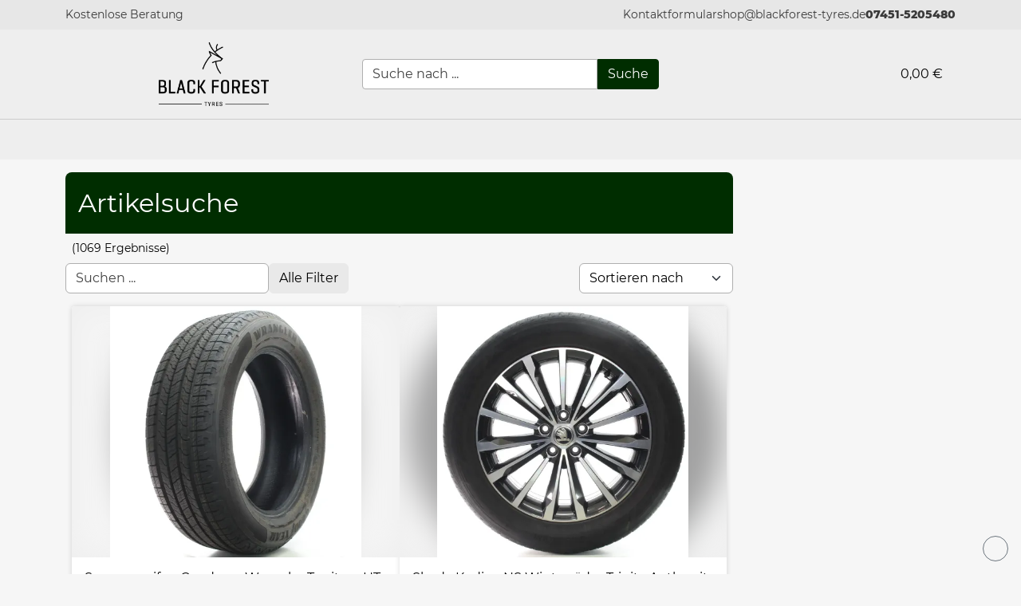

--- FILE ---
content_type: text/html; charset=utf-8
request_url: https://blackforest-tyres.de/komplettraeder/58459/audi-a3-gy-winterraeder-5-v-speichen-design-goodyear-205/55r16-91h-8y0071496
body_size: 54739
content:
<!doctype html>
<html lang="de">

<head>
  <meta charset="UTF-8" />
  <meta name="viewport" content="width=device-width, initial-scale=1.0" />
  <script>window._fes = {"basePath":"/","locale":"DE"}</script>
  <!--page-head-start--><title>Artikelsuche | Seite 55</title><meta property="og:title" content="Artikelsuche | Seite 55"/><meta property="og:image" content="/api/getImage/55B"/><meta name="twitter:title" content="Artikelsuche | Seite 55"/><meta name="twitter:image" content="/api/getImage/55B"/><link rel="shortcut icon" href="/_fes/picture?src=/api/getImage/55B&amp;width=128"/><meta name="robots" content="noindex, follow"/><!--page-head-end--><link rel="preload" href="/assets/montserrat-v15-latin-regular-1ByWinym.woff2" as="font" type="font/woff2" crossorigin="anonymous"/><link rel="preload" href="/assets/montserrat-v15-latin-800-Dg81w6K2.woff2" as="font" type="font/woff2" crossorigin="anonymous"/><link rel="preload" as="image" href="/_fes/picture?src=%2Fapi%2Fcustomerlogo%2F1%2Fshop&amp;width=480" sizes="100vw" imageSrcSet="/_fes/picture?src=%2Fapi%2Fcustomerlogo%2F1%2Fshop&amp;width=32 32w, /_fes/picture?src=%2Fapi%2Fcustomerlogo%2F1%2Fshop&amp;width=320 320w, /_fes/picture?src=%2Fapi%2Fcustomerlogo%2F1%2Fshop&amp;width=480 480w"/>
  <script type="module" crossorigin src="/assets/index-Cg9SNhQ3.js"></script>
</head>

<body>
  <div id="root"><div></div><div role="button" style="position:fixed;transition:all .4s cubic-bezier(0.5, 0, 0.4, 1);left:-80px;opacity:0.9;z-index:1100;background:var(--bg-content);padding:2px 8px;border-radius:0 0 4px 4px;bottom:70px;font-size:14px;transform:rotate(-90deg);cursor:pointer">Alle schließen <span class="fa-solid fa-angles-up" style="margin-left:4px"></span></div><div class="_container-flex_1kcyz_1 _container-xs-column_1kcyz_18 _container-xs-justify-content-between_1kcyz_30 _container-xs-align-items-stretch_1kcyz_48 _container-xs-nowrap_1kcyz_6" style="min-height:100vh"><div style="position:fixed;top:0;left:0;width:100%;z-index:100;pointer-events:none;transition:all .5s;opacity:0"><div><div style="animation-delay:.7s" class="_linearActivity_1bui6_1 animated fadeIn slower"><div class="_indeterminate_1bui6_19"></div></div><div style="text-align:center"></div></div></div><div style="background:var(--bg-body-c2);padding:8px"><div class="_container-flex_1kcyz_1 _container-xs-column_1kcyz_18 _container-xs-justify-content-start_1kcyz_21 _container-xs-align-items-center_1kcyz_42 _container-md-row_1kcyz_2149 _container-md-justify-content-between_1kcyz_2164 _container-md-align-items-center_1kcyz_2176 _spacing-xs-1_1kcyz_61 _container-xs-wrap_1kcyz_9 container small text-muted"><div><span class="fa-solid fa-check"></span> <!-- -->Kostenlose Beratung</div><div class="_container-flex_1kcyz_1 _container-xs-row_1kcyz_15 _container-xs-justify-content-center_1kcyz_27 _container-xs-align-items-center_1kcyz_42 _spacing-xs-1_1kcyz_61 _container-xs-wrap_1kcyz_9"><div><div class="_container-flex_1kcyz_1 _container-xs-column_1kcyz_18 _container-xs-justify-content-start_1kcyz_21 _container-xs-align-items-stretch_1kcyz_48 _container-xs-nowrap_1kcyz_6"><div role="button" variant="custom" analytics="open contact form" tooltip="Kontaktformular" style="cursor:pointer"><div style="position:relative"><div style="opacity:1"><span class="fa-solid fa-envelope-open-text" style="width:18px"></span><span>Kontaktformular</span></div><div class="_container-flex_1kcyz_1 _container-xs-row_1kcyz_15 _container-xs-justify-content-center_1kcyz_27 _container-xs-align-items-center_1kcyz_42 _container-xs-nowrap_1kcyz_6" style="position:absolute;top:0;left:0;width:100%;height:100%"></div></div></div></div></div><div><div class="_container-flex_1kcyz_1 _container-xs-column_1kcyz_18 _container-xs-justify-content-start_1kcyz_21 _container-xs-align-items-stretch_1kcyz_48 _container-xs-nowrap_1kcyz_6"><a href="mailto:shop@blackforest-tyres.de" tooltip="Schreibe uns eine E-Mail"><div style="position:relative"><div style="opacity:1"><span class="fa-solid fa-envelope" style="width:18px"></span><span>shop@blackforest-tyres.de</span></div><div class="_container-flex_1kcyz_1 _container-xs-row_1kcyz_15 _container-xs-justify-content-center_1kcyz_27 _container-xs-align-items-center_1kcyz_42 _container-xs-nowrap_1kcyz_6" style="position:absolute;top:0;left:0;width:100%;height:100%"></div></div></a></div></div><a href="tel:07451-5205480" style="font-weight:bold"><span class="fa-solid fa-phone" style="width:18px"></span>07451-5205480</a></div></div></div><div style="background:var(--bg-body-c1);border-bottom:1px solid #ccc;padding:16px"><div class="_container-flex_1kcyz_1 _container-xs-column_1kcyz_18 _container-xs-justify-content-start_1kcyz_21 _container-xs-align-items-stretch_1kcyz_48 _container-md-row_1kcyz_2149 _container-md-justify-content-center_1kcyz_2161 _container-md-align-items-stretch_1kcyz_2182 _spacing-xs-2_1kcyz_67 _container-xs-wrap_1kcyz_9 container"><a href="/" class="_container-flex_1kcyz_1 _container-xs-row_1kcyz_15 _container-xs-justify-content-start_1kcyz_21 _container-xs-align-items-center_1kcyz_42 _item-xs-flex-1_1kcyz_54 _container-xs-nowrap_1kcyz_6" style="line-height:1;height:80px"><div style="height:80px;min-width:80px" class="_item-xs-flex-1_1kcyz_54 _container-xs-nowrap_1kcyz_6"><div style="position:relative;width:100%;height:100%"><img fetchPriority="high" sizes="100vw" srcSet="/_fes/picture?src=%2Fapi%2Fcustomerlogo%2F1%2Fshop&amp;width=32 32w, /_fes/picture?src=%2Fapi%2Fcustomerlogo%2F1%2Fshop&amp;width=320 320w, /_fes/picture?src=%2Fapi%2Fcustomerlogo%2F1%2Fshop&amp;width=480 480w" alt="Company logo" src="/_fes/picture?src=%2Fapi%2Fcustomerlogo%2F1%2Fshop&amp;width=480" style="object-fit:contain;object-position:50% 50%;position:absolute;top:0;left:0;display:block;width:100%;height:100%"/></div></div></a><div class="_container-flex_1kcyz_1 _container-xs-row_1kcyz_15 _container-xs-justify-content-center_1kcyz_27 _container-xs-align-items-center_1kcyz_42 _item-xs-flex-1_1kcyz_54 _container-xs-nowrap_1kcyz_6" style="cursor:pointer"><div class="_item-xs-flex-1_1kcyz_54 _container-xs-nowrap_1kcyz_6 form-group" style="margin-bottom:0"><div style="position:relative"><div><input style="border-radius:4px 0 0 4px" class="form-control " placeholder="Suche nach ..." autoComplete="off" value=""/></div></div></div><button type="button" style="border-radius:0 4px 4px 0" aria-label="" class="btn btn-primary"> <div style="position:relative"><div style="opacity:1">Suche</div><div class="_container-flex_1kcyz_1 _container-xs-row_1kcyz_15 _container-xs-justify-content-center_1kcyz_27 _container-xs-align-items-center_1kcyz_42 _container-xs-nowrap_1kcyz_6" style="position:absolute;top:0;left:0;width:100%;height:100%"></div></div></button></div><div class="_container-flex_1kcyz_1 _container-xs-row_1kcyz_15 _container-xs-justify-content-end_1kcyz_24 _container-xs-align-items-center_1kcyz_42 _item-xs-flex-1_1kcyz_54 _container-xs-nowrap_1kcyz_6" style="min-width:auto"><a href="/shop/cart" style="padding:16px;text-decoration:none" class="_container-flex_1kcyz_1 _container-xs-row_1kcyz_15 _container-xs-justify-content-center_1kcyz_27 _container-xs-align-items-center_1kcyz_42 _container-xs-nowrap_1kcyz_6"><div style="position:relative"><div><div><div style="white-space:pre"><span class="fa-solid fa-shopping-cart" style="width:20px"></span> <!-- -->0,00 €</div></div></div></div></a></div></div></div><nav style="background:var(--bg-body-c1)" class="_background_ew9oe_22"><div class="_container-flex_1kcyz_1 _container-xs-row_1kcyz_15 _container-xs-justify-content-end_1kcyz_24 _container-xs-align-items-center_1kcyz_42 _container-xs-nowrap_1kcyz_6"><div class="_container-flex_1kcyz_1 _container-xs-row_1kcyz_15 _container-xs-justify-content-center_1kcyz_27 _container-xs-align-items-center_1kcyz_42 _container-xs-nowrap_1kcyz_6" role="button" aria-hidden="true" style="font-size:24px;margin:0;background:none;border-radius:50%;width:50px;height:50px"><span class="fa-solid fa-bars"></span></div></div><div style="position:relative;z-index:50;display:none"><div class="_container-flex_1kcyz_1 _container-xs-column_1kcyz_18 _container-xs-justify-content-start_1kcyz_21 _container-xs-align-items-end_1kcyz_39 _container-xs-nowrap_1kcyz_6 animated fadeIn faster _background_ew9oe_22" style="padding:24px;padding-top:0;position:absolute;background:var(--bg-body-c1);right:0;width:100vw"><a href="/" style="text-decoration:none;display:block;overflow:hidden;animation-delay:0s" class="_link_ew9oe_5  animated fadeInDown faster"><div> <!-- -->Start</div><div class="_linkLine_ew9oe_5 _showOnHover_ew9oe_1 animated fadeInLeft faster"></div></a><a href="/Komplettraeder/1" style="text-decoration:none;display:block;overflow:hidden;animation-delay:0.05s" class="_link_ew9oe_5  animated fadeInDown faster"><div> <!-- -->Kompletträder</div><div class="_linkLine_ew9oe_5 _showOnHover_ew9oe_1 animated fadeInLeft faster"></div></a><a href="/Reifen/1" style="text-decoration:none;display:block;overflow:hidden;animation-delay:0.1s" class="_link_ew9oe_5  animated fadeInDown faster"><div> <!-- -->Reifen</div><div class="_linkLine_ew9oe_5 _showOnHover_ew9oe_1 animated fadeInLeft faster"></div></a><a href="/Radkappen/1" style="text-decoration:none;display:block;overflow:hidden;animation-delay:0.15000000000000002s" class="_link_ew9oe_5  animated fadeInDown faster"><div> <!-- -->Radkappen</div><div class="_linkLine_ew9oe_5 _showOnHover_ew9oe_1 animated fadeInLeft faster"></div></a><a href="/Felgen/1" style="text-decoration:none;display:block;overflow:hidden;animation-delay:0.2s" class="_link_ew9oe_5  animated fadeInDown faster"><div> <!-- -->Felgen</div><div class="_linkLine_ew9oe_5 _showOnHover_ew9oe_1 animated fadeInLeft faster"></div></a><a href="/KFZ-Ersatzteile/1" style="text-decoration:none;display:block;overflow:hidden;animation-delay:0.25s" class="_link_ew9oe_5  animated fadeInDown faster"><div> <!-- -->KFZ-Ersatzteile</div><div class="_linkLine_ew9oe_5 _showOnHover_ew9oe_1 animated fadeInLeft faster"></div></a><a href="/KFZ-Zubehoer/1" style="text-decoration:none;display:block;overflow:hidden;animation-delay:0.30000000000000004s" class="_link_ew9oe_5  animated fadeInDown faster"><div> <!-- -->KFZ-Zubehör</div><div class="_linkLine_ew9oe_5 _showOnHover_ew9oe_1 animated fadeInLeft faster"></div></a><a href="/Lifestyle/1" style="text-decoration:none;display:block;overflow:hidden;animation-delay:0.35000000000000003s" class="_link_ew9oe_5  animated fadeInDown faster"><div> <!-- -->Lifestyle</div><div class="_linkLine_ew9oe_5 _showOnHover_ew9oe_1 animated fadeInLeft faster"></div></a><a href="/Sonstiges/1" style="text-decoration:none;display:block;overflow:hidden;animation-delay:0.4s" class="_link_ew9oe_5  animated fadeInDown faster"><div> <!-- -->Sonstiges</div><div class="_linkLine_ew9oe_5 _showOnHover_ew9oe_1 animated fadeInLeft faster"></div></a><div class="animated fadeInDown faster" style="animation-delay:0.45s"><div class="_container-flex_1kcyz_1 _container-xs-row_1kcyz_15 _container-xs-justify-content-center_1kcyz_27 _container-xs-align-items-center_1kcyz_42 _container-xs-nowrap_1kcyz_6"><div role="button" style="position:relative;text-decoration:none;white-space:nowrap;overflow:hidden" class="_link_ew9oe_5  _container-flex_1kcyz_1 _container-xs-column_1kcyz_18 _container-xs-justify-content-center_1kcyz_27 _container-xs-align-items-stretch_1kcyz_48 _container-xs-nowrap_1kcyz_6"><div> <!-- -->Kontakt</div><div class="_linkLine_ew9oe_5 _showOnHover_ew9oe_1 animated fadeInLeft faster" style="align-self:stretch"></div></div></div></div><a href="/aboutus" style="text-decoration:none;display:block;overflow:hidden;animation-delay:0.5s" class="_link_ew9oe_5  animated fadeInDown faster"><div> <!-- -->Über uns</div><div class="_linkLine_ew9oe_5 _showOnHover_ew9oe_1 animated fadeInLeft faster"></div></a></div></div></nav><main class="_container-flex_1kcyz_1 _container-xs-column_1kcyz_18 _container-xs-justify-content-start_1kcyz_21 _container-xs-align-items-stretch_1kcyz_48 _item-xs-flex-1_1kcyz_54 _container-xs-nowrap_1kcyz_6"><div style="padding-bottom:24px" class="_container-flex_1kcyz_1 _container-xs-column_1kcyz_18 _container-xs-justify-content-start_1kcyz_21 _container-xs-align-items-center_1kcyz_42 _item-xs-flex-1_1kcyz_54 _container-xs-nowrap_1kcyz_6"><div class="_container-flex_1kcyz_1 _container-xs-row_1kcyz_15 _container-xs-justify-content-start_1kcyz_21 _container-xs-align-items-stretch_1kcyz_48 _container-xs-nowrap_1kcyz_6 container" style="margin-top:16px"><div class="_container-flex_1kcyz_1 _container-xs-column_1kcyz_18 _container-xs-justify-content-start_1kcyz_21 _container-xs-align-items-stretch_1kcyz_48 _item-xs-size-12_1kcyz_597 _item-lg-size-9_1kcyz_3651 _container-xs-nowrap_1kcyz_6"><section class="_container-flex_1kcyz_1 _container-xs-column_1kcyz_18 _container-xs-justify-content-center_1kcyz_27 _container-xs-align-items-start_1kcyz_36 _container-xs-nowrap_1kcyz_6" style="position:relative;border-radius:8px 8px 0 0;overflow:hidden;background:#002D00;color:white;min-height:77px;padding-left:16px;padding-top:8px"><h1 class="lead" style="font-size:32px">Artikelsuche</h1></section><div style="padding:8px 0" class="_container-flex_1kcyz_1 _container-xs-column_1kcyz_18 _container-xs-justify-content-start_1kcyz_21 _container-xs-align-items-stretch_1kcyz_48 _container-xs-nowrap_1kcyz_6"><div class="_container-flex_1kcyz_1 _container-xs-row_1kcyz_15 _container-xs-justify-content-start_1kcyz_21 _container-xs-align-items-center_1kcyz_42 _container-xs-wrap_1kcyz_9 small"><div style="margin-left:8px" class="_container-xs-nowrap_1kcyz_6 _sm_sm_1kcyz_6409">(<!-- -->1069<!-- --> Ergebnisse)</div></div><div class="_container-flex_1kcyz_1 _container-xs-column_1kcyz_18 _container-xs-justify-content-start_1kcyz_21 _container-xs-align-items-stretch_1kcyz_48 _container-md-row_1kcyz_2149 _container-md-justify-content-between_1kcyz_2164 _container-md-align-items-start_1kcyz_2170 _container-xs-nowrap_1kcyz_6" style="margin-top:8px"><div class="_container-flex_1kcyz_1 _container-xs-row_1kcyz_15 _container-xs-justify-content-start_1kcyz_21 _container-xs-align-items-end_1kcyz_39 _container-xs-nowrap_1kcyz_6" style="margin-bottom:8px"><div class="_item-xs-flex-1_1kcyz_54 _container-xs-nowrap_1kcyz_6 form-group" style="margin-bottom:0"><div style="position:relative"><div><input class="form-control " placeholder="Suchen ..." autoComplete="off" value=""/></div></div></div><button type="button" analytics="Open filter menu" aria-label="Open filter menu" class="btn btn-light"> <div style="position:relative"><div style="opacity:1"><span class="fa-solid fa-filter"></span> Alle Filter</div><div class="_container-flex_1kcyz_1 _container-xs-row_1kcyz_15 _container-xs-justify-content-center_1kcyz_27 _container-xs-align-items-center_1kcyz_42 _container-xs-nowrap_1kcyz_6" style="position:absolute;top:0;left:0;width:100%;height:100%"></div></div></button></div><div style="margin-bottom:8px"><div class="form-group" style="margin-bottom:0"><div style="position:relative"><select class="form-control form-select "><option value="">Sortieren nach</option><option value="Newest">Neueste zuerst</option><option value="Cheapest">Günstigste zuerst</option><option value="MostExpensive">Teuerste zuerst</option><option value="Alphabetical">A-Z</option></select></div></div></div></div><div class="_container-flex_1kcyz_1 _container-xs-row_1kcyz_15 _container-xs-justify-content-center_1kcyz_27 _container-xs-align-items-center_1kcyz_42 _container-xs-wrap_1kcyz_9"></div></div><div style="position:relative"><div class="_container-flex_1kcyz_1 _container-xs-column_1kcyz_18 _container-xs-justify-content-start_1kcyz_21 _container-xs-align-items-center_1kcyz_42 _container-sm-row_1kcyz_1082 _container-sm-justify-content-center_1kcyz_1094 _container-sm-align-items-center_1kcyz_1109 _spacing-xs-2_1kcyz_67 _container-xs-wrap_1kcyz_9" style="margin-bottom:8px"><a href="/article/WEWW/Sommerreifen-Goodyear-Wrangler-Territory-HT-XL-255-55-R20-110V-DOT24-DEMO-1Stk" class="_item-xs-size-12_1kcyz_597 _item-sm-size-6_1kcyz_1370 _container-xs-nowrap_1kcyz_6" style="text-decoration:none;border-radius:4px;background:var(--bg-content);box-shadow:0 0 6px rgba(0,0,0,.15);overflow:hidden"><div class="_container-flex_1kcyz_1 _container-xs-column_1kcyz_18 _container-xs-justify-content-start_1kcyz_21 _container-xs-align-items-stretch_1kcyz_48 _container-xs-nowrap_1kcyz_6 _article_bhywl_1" style="height:420px"><div style="position:relative;overflow:hidden;background:var(--bg-body-c1)" class="_container-flex_1kcyz_1 _container-xs-column_1kcyz_18 _container-xs-justify-content-center_1kcyz_27 _container-xs-align-items-center_1kcyz_42 _item-xs-flex-1_1kcyz_54 _container-xs-nowrap_1kcyz_6"><div style="height:100%;width:100%;position:absolute;top:0;left:0;opacity:0.4;filter:blur(20px)"><div style="position:relative;width:100%;height:100%"><img sizes="100vw" srcSet="/_fes/picture?src=https%3A%2F%2Fblackforest-tyres.de%2Fapi%2FgetMedium%2FP5Y2E&amp;width=32 32w, /_fes/picture?src=https%3A%2F%2Fblackforest-tyres.de%2Fapi%2FgetMedium%2FP5Y2E&amp;width=320 320w, /_fes/picture?src=https%3A%2F%2Fblackforest-tyres.de%2Fapi%2FgetMedium%2FP5Y2E&amp;width=480 480w" alt="Article WEWW" src="/_fes/picture?src=https%3A%2F%2Fblackforest-tyres.de%2Fapi%2FgetMedium%2FP5Y2E&amp;width=480" style="object-fit:cover;object-position:50% 50%;position:absolute;top:0;left:0;display:block;width:100%;height:100%"/></div></div><div style="height:100%;width:100%;transition:all .5s" class="_image_bhywl_1"><div style="position:relative;width:100%;height:100%"><img sizes="100vw" srcSet="/_fes/picture?src=https%3A%2F%2Fblackforest-tyres.de%2Fapi%2FgetMedium%2FP5Y2E&amp;width=32 32w, /_fes/picture?src=https%3A%2F%2Fblackforest-tyres.de%2Fapi%2FgetMedium%2FP5Y2E&amp;width=320 320w, /_fes/picture?src=https%3A%2F%2Fblackforest-tyres.de%2Fapi%2FgetMedium%2FP5Y2E&amp;width=480 480w" alt="Article WEWW" src="/_fes/picture?src=https%3A%2F%2Fblackforest-tyres.de%2Fapi%2FgetMedium%2FP5Y2E&amp;width=480" style="object-fit:contain;object-position:50% 0%;position:absolute;top:0;left:0;display:block;width:100%;height:100%"/></div></div></div><div class="_container-flex_1kcyz_1 _container-xs-column_1kcyz_18 _container-xs-justify-content-start_1kcyz_21 _container-xs-align-items-stretch_1kcyz_48 _container-xs-nowrap_1kcyz_6" style="padding:16px;padding-bottom:10px"><div style="line-height:1.2em;text-overflow:ellipsis;overflow:hidden" class="_item-xs-flex-1_1kcyz_54 _container-xs-nowrap_1kcyz_6 _title_bhywl_5">Sommerreifen Goodyear Wrangler Territory HT XL 255/55 R20 110V DOT24 DEMO 1Stk</div><div class="_container-flex_1kcyz_1 _container-xs-row_1kcyz_15 _container-xs-justify-content-between_1kcyz_30 _container-xs-align-items-center_1kcyz_42 _container-xs-nowrap_1kcyz_6"><div style="line-height:1.05;margin-top:8px"><div><div style="white-space:nowrap;font-weight:bold" class="lead">139,00 €</div><div class="text-muted" style="font-size:12px">Inkl. 19% MwSt. zzgl. Versand</div></div></div></div></div></div></a><a href="/article/POKG/Skoda-Kodiaq-NS-Winterraeder-Trinity-Anthrazit-Hankook-235-55R18-104V-565601025L" class="_item-xs-size-12_1kcyz_597 _item-sm-size-6_1kcyz_1370 _container-xs-nowrap_1kcyz_6" style="text-decoration:none;border-radius:4px;background:var(--bg-content);box-shadow:0 0 6px rgba(0,0,0,.15);overflow:hidden"><div class="_container-flex_1kcyz_1 _container-xs-column_1kcyz_18 _container-xs-justify-content-start_1kcyz_21 _container-xs-align-items-stretch_1kcyz_48 _container-xs-nowrap_1kcyz_6 _article_bhywl_1" style="height:420px"><div style="position:relative;overflow:hidden;background:var(--bg-body-c1)" class="_container-flex_1kcyz_1 _container-xs-column_1kcyz_18 _container-xs-justify-content-center_1kcyz_27 _container-xs-align-items-center_1kcyz_42 _item-xs-flex-1_1kcyz_54 _container-xs-nowrap_1kcyz_6"><div style="height:100%;width:100%;position:absolute;top:0;left:0;opacity:0.4;filter:blur(20px)"><div style="position:relative;width:100%;height:100%"><img sizes="100vw" srcSet="/_fes/picture?src=https%3A%2F%2Fblackforest-tyres.de%2Fapi%2FgetMedium%2FXWWYQ&amp;width=32 32w, /_fes/picture?src=https%3A%2F%2Fblackforest-tyres.de%2Fapi%2FgetMedium%2FXWWYQ&amp;width=320 320w, /_fes/picture?src=https%3A%2F%2Fblackforest-tyres.de%2Fapi%2FgetMedium%2FXWWYQ&amp;width=480 480w" alt="Article POKG" src="/_fes/picture?src=https%3A%2F%2Fblackforest-tyres.de%2Fapi%2FgetMedium%2FXWWYQ&amp;width=480" style="object-fit:cover;object-position:50% 50%;position:absolute;top:0;left:0;display:block;width:100%;height:100%"/></div></div><div style="height:100%;width:100%;transition:all .5s" class="_image_bhywl_1"><div style="position:relative;width:100%;height:100%"><img sizes="100vw" srcSet="/_fes/picture?src=https%3A%2F%2Fblackforest-tyres.de%2Fapi%2FgetMedium%2FXWWYQ&amp;width=32 32w, /_fes/picture?src=https%3A%2F%2Fblackforest-tyres.de%2Fapi%2FgetMedium%2FXWWYQ&amp;width=320 320w, /_fes/picture?src=https%3A%2F%2Fblackforest-tyres.de%2Fapi%2FgetMedium%2FXWWYQ&amp;width=480 480w" alt="Article POKG" src="/_fes/picture?src=https%3A%2F%2Fblackforest-tyres.de%2Fapi%2FgetMedium%2FXWWYQ&amp;width=480" style="object-fit:contain;object-position:50% 0%;position:absolute;top:0;left:0;display:block;width:100%;height:100%"/></div></div></div><div class="_container-flex_1kcyz_1 _container-xs-column_1kcyz_18 _container-xs-justify-content-start_1kcyz_21 _container-xs-align-items-stretch_1kcyz_48 _container-xs-nowrap_1kcyz_6" style="padding:16px;padding-bottom:10px"><div style="line-height:1.2em;text-overflow:ellipsis;overflow:hidden" class="_item-xs-flex-1_1kcyz_54 _container-xs-nowrap_1kcyz_6 _title_bhywl_5">Skoda Kodiaq NS Winterräder Trinity Anthrazit Hankook 235/55R18 104V 565601025L</div><div class="_container-flex_1kcyz_1 _container-xs-row_1kcyz_15 _container-xs-justify-content-between_1kcyz_30 _container-xs-align-items-center_1kcyz_42 _container-xs-nowrap_1kcyz_6"><div style="line-height:1.05;margin-top:8px"><div><div style="white-space:nowrap;font-weight:bold" class="lead">789,00 €</div><div class="text-muted" style="font-size:12px">Inkl. 19% MwSt. zzgl. Versand</div></div></div></div></div></div></a><a href="/article/GA2P/Sommerreifen-Nexen-N-Fera-SU1-205-50-R17-89V-DOT24-DEMO-1Stk-8807622108723" class="_item-xs-size-12_1kcyz_597 _item-sm-size-6_1kcyz_1370 _container-xs-nowrap_1kcyz_6" style="text-decoration:none;border-radius:4px;background:var(--bg-content);box-shadow:0 0 6px rgba(0,0,0,.15);overflow:hidden"><div class="_container-flex_1kcyz_1 _container-xs-column_1kcyz_18 _container-xs-justify-content-start_1kcyz_21 _container-xs-align-items-stretch_1kcyz_48 _container-xs-nowrap_1kcyz_6 _article_bhywl_1" style="height:420px"><div style="position:relative;overflow:hidden;background:var(--bg-body-c1)" class="_container-flex_1kcyz_1 _container-xs-column_1kcyz_18 _container-xs-justify-content-center_1kcyz_27 _container-xs-align-items-center_1kcyz_42 _item-xs-flex-1_1kcyz_54 _container-xs-nowrap_1kcyz_6"><div style="height:100%;width:100%;position:absolute;top:0;left:0;opacity:0.4;filter:blur(20px)"><div style="position:relative;width:100%;height:100%"><img sizes="100vw" srcSet="/_fes/picture?src=https%3A%2F%2Fblackforest-tyres.de%2Fapi%2FgetMedium%2FVWMBR&amp;width=32 32w, /_fes/picture?src=https%3A%2F%2Fblackforest-tyres.de%2Fapi%2FgetMedium%2FVWMBR&amp;width=320 320w, /_fes/picture?src=https%3A%2F%2Fblackforest-tyres.de%2Fapi%2FgetMedium%2FVWMBR&amp;width=480 480w" alt="Article GA2P" src="/_fes/picture?src=https%3A%2F%2Fblackforest-tyres.de%2Fapi%2FgetMedium%2FVWMBR&amp;width=480" style="object-fit:cover;object-position:50% 50%;position:absolute;top:0;left:0;display:block;width:100%;height:100%"/></div></div><div style="height:100%;width:100%;transition:all .5s" class="_image_bhywl_1"><div style="position:relative;width:100%;height:100%"><img sizes="100vw" srcSet="/_fes/picture?src=https%3A%2F%2Fblackforest-tyres.de%2Fapi%2FgetMedium%2FVWMBR&amp;width=32 32w, /_fes/picture?src=https%3A%2F%2Fblackforest-tyres.de%2Fapi%2FgetMedium%2FVWMBR&amp;width=320 320w, /_fes/picture?src=https%3A%2F%2Fblackforest-tyres.de%2Fapi%2FgetMedium%2FVWMBR&amp;width=480 480w" alt="Article GA2P" src="/_fes/picture?src=https%3A%2F%2Fblackforest-tyres.de%2Fapi%2FgetMedium%2FVWMBR&amp;width=480" style="object-fit:contain;object-position:50% 0%;position:absolute;top:0;left:0;display:block;width:100%;height:100%"/></div></div></div><div class="_container-flex_1kcyz_1 _container-xs-column_1kcyz_18 _container-xs-justify-content-start_1kcyz_21 _container-xs-align-items-stretch_1kcyz_48 _container-xs-nowrap_1kcyz_6" style="padding:16px;padding-bottom:10px"><div style="line-height:1.2em;text-overflow:ellipsis;overflow:hidden" class="_item-xs-flex-1_1kcyz_54 _container-xs-nowrap_1kcyz_6 _title_bhywl_5">Sommerreifen Nexen N Fera SU1 205/50 R17 89V DOT24 DEMO 1Stk 8807622108723</div><div class="_container-flex_1kcyz_1 _container-xs-row_1kcyz_15 _container-xs-justify-content-between_1kcyz_30 _container-xs-align-items-center_1kcyz_42 _container-xs-nowrap_1kcyz_6"><div style="line-height:1.05;margin-top:8px"><div><div style="white-space:nowrap;font-weight:bold" class="lead">63,00 €</div><div class="text-muted" style="font-size:12px">Inkl. 19% MwSt. zzgl. Versand</div></div></div></div></div></div></a><a href="/article/6VXL/Sommerreifen-Goodyear-Efficient-Grip-Performance-185-65R15-88H-DOT25-DEMO-1Stk" class="_item-xs-size-12_1kcyz_597 _item-sm-size-6_1kcyz_1370 _container-xs-nowrap_1kcyz_6" style="text-decoration:none;border-radius:4px;background:var(--bg-content);box-shadow:0 0 6px rgba(0,0,0,.15);overflow:hidden"><div class="_container-flex_1kcyz_1 _container-xs-column_1kcyz_18 _container-xs-justify-content-start_1kcyz_21 _container-xs-align-items-stretch_1kcyz_48 _container-xs-nowrap_1kcyz_6 _article_bhywl_1" style="height:420px"><div style="position:relative;overflow:hidden;background:var(--bg-body-c1)" class="_container-flex_1kcyz_1 _container-xs-column_1kcyz_18 _container-xs-justify-content-center_1kcyz_27 _container-xs-align-items-center_1kcyz_42 _item-xs-flex-1_1kcyz_54 _container-xs-nowrap_1kcyz_6"><div style="height:100%;width:100%;position:absolute;top:0;left:0;opacity:0.4;filter:blur(20px)"><div style="position:relative;width:100%;height:100%"><img sizes="100vw" srcSet="/_fes/picture?src=https%3A%2F%2Fblackforest-tyres.de%2Fapi%2FgetMedium%2FXWNXZ&amp;width=32 32w, /_fes/picture?src=https%3A%2F%2Fblackforest-tyres.de%2Fapi%2FgetMedium%2FXWNXZ&amp;width=320 320w, /_fes/picture?src=https%3A%2F%2Fblackforest-tyres.de%2Fapi%2FgetMedium%2FXWNXZ&amp;width=480 480w" alt="Article 6VXL" src="/_fes/picture?src=https%3A%2F%2Fblackforest-tyres.de%2Fapi%2FgetMedium%2FXWNXZ&amp;width=480" style="object-fit:cover;object-position:50% 50%;position:absolute;top:0;left:0;display:block;width:100%;height:100%"/></div></div><div style="height:100%;width:100%;transition:all .5s" class="_image_bhywl_1"><div style="position:relative;width:100%;height:100%"><img sizes="100vw" srcSet="/_fes/picture?src=https%3A%2F%2Fblackforest-tyres.de%2Fapi%2FgetMedium%2FXWNXZ&amp;width=32 32w, /_fes/picture?src=https%3A%2F%2Fblackforest-tyres.de%2Fapi%2FgetMedium%2FXWNXZ&amp;width=320 320w, /_fes/picture?src=https%3A%2F%2Fblackforest-tyres.de%2Fapi%2FgetMedium%2FXWNXZ&amp;width=480 480w" alt="Article 6VXL" src="/_fes/picture?src=https%3A%2F%2Fblackforest-tyres.de%2Fapi%2FgetMedium%2FXWNXZ&amp;width=480" style="object-fit:contain;object-position:50% 0%;position:absolute;top:0;left:0;display:block;width:100%;height:100%"/></div></div></div><div class="_container-flex_1kcyz_1 _container-xs-column_1kcyz_18 _container-xs-justify-content-start_1kcyz_21 _container-xs-align-items-stretch_1kcyz_48 _container-xs-nowrap_1kcyz_6" style="padding:16px;padding-bottom:10px"><div style="line-height:1.2em;text-overflow:ellipsis;overflow:hidden" class="_item-xs-flex-1_1kcyz_54 _container-xs-nowrap_1kcyz_6 _title_bhywl_5">Sommerreifen Goodyear Efficient Grip Performance 185/65R15 88H DOT25 DEMO 1Stk</div><div class="_container-flex_1kcyz_1 _container-xs-row_1kcyz_15 _container-xs-justify-content-between_1kcyz_30 _container-xs-align-items-center_1kcyz_42 _container-xs-nowrap_1kcyz_6"><div style="line-height:1.05;margin-top:8px"><div><div style="white-space:nowrap;font-weight:bold" class="lead">77,00 €</div><div class="text-muted" style="font-size:12px">Inkl. 19% MwSt. zzgl. Versand</div></div></div></div></div></div></a><a href="/article/ZEXA/Sommerreifen-Goodyear-Efficient-Grip-2-SUV-215-60-R17-96H-DEMO-1Stk" class="_item-xs-size-12_1kcyz_597 _item-sm-size-6_1kcyz_1370 _container-xs-nowrap_1kcyz_6" style="text-decoration:none;border-radius:4px;background:var(--bg-content);box-shadow:0 0 6px rgba(0,0,0,.15);overflow:hidden"><div class="_container-flex_1kcyz_1 _container-xs-column_1kcyz_18 _container-xs-justify-content-start_1kcyz_21 _container-xs-align-items-stretch_1kcyz_48 _container-xs-nowrap_1kcyz_6 _article_bhywl_1" style="height:420px"><div style="position:relative;overflow:hidden;background:var(--bg-body-c1)" class="_container-flex_1kcyz_1 _container-xs-column_1kcyz_18 _container-xs-justify-content-center_1kcyz_27 _container-xs-align-items-center_1kcyz_42 _item-xs-flex-1_1kcyz_54 _container-xs-nowrap_1kcyz_6"><div style="height:100%;width:100%;position:absolute;top:0;left:0;opacity:0.4;filter:blur(20px)"><div style="position:relative;width:100%;height:100%"><img sizes="100vw" srcSet="/_fes/picture?src=https%3A%2F%2Fblackforest-tyres.de%2Fapi%2FgetMedium%2FO6NMA&amp;width=32 32w, /_fes/picture?src=https%3A%2F%2Fblackforest-tyres.de%2Fapi%2FgetMedium%2FO6NMA&amp;width=320 320w, /_fes/picture?src=https%3A%2F%2Fblackforest-tyres.de%2Fapi%2FgetMedium%2FO6NMA&amp;width=480 480w" alt="Article ZEXA" src="/_fes/picture?src=https%3A%2F%2Fblackforest-tyres.de%2Fapi%2FgetMedium%2FO6NMA&amp;width=480" style="object-fit:cover;object-position:50% 50%;position:absolute;top:0;left:0;display:block;width:100%;height:100%"/></div></div><div style="height:100%;width:100%;transition:all .5s" class="_image_bhywl_1"><div style="position:relative;width:100%;height:100%"><img sizes="100vw" srcSet="/_fes/picture?src=https%3A%2F%2Fblackforest-tyres.de%2Fapi%2FgetMedium%2FO6NMA&amp;width=32 32w, /_fes/picture?src=https%3A%2F%2Fblackforest-tyres.de%2Fapi%2FgetMedium%2FO6NMA&amp;width=320 320w, /_fes/picture?src=https%3A%2F%2Fblackforest-tyres.de%2Fapi%2FgetMedium%2FO6NMA&amp;width=480 480w" alt="Article ZEXA" src="/_fes/picture?src=https%3A%2F%2Fblackforest-tyres.de%2Fapi%2FgetMedium%2FO6NMA&amp;width=480" style="object-fit:contain;object-position:50% 0%;position:absolute;top:0;left:0;display:block;width:100%;height:100%"/></div></div></div><div class="_container-flex_1kcyz_1 _container-xs-column_1kcyz_18 _container-xs-justify-content-start_1kcyz_21 _container-xs-align-items-stretch_1kcyz_48 _container-xs-nowrap_1kcyz_6" style="padding:16px;padding-bottom:10px"><div style="line-height:1.2em;text-overflow:ellipsis;overflow:hidden" class="_item-xs-flex-1_1kcyz_54 _container-xs-nowrap_1kcyz_6 _title_bhywl_5">Sommerreifen Goodyear Efficient Grip 2 SUV 215/60 R17 96H DEMO 1Stk</div><div class="_container-flex_1kcyz_1 _container-xs-row_1kcyz_15 _container-xs-justify-content-between_1kcyz_30 _container-xs-align-items-center_1kcyz_42 _container-xs-nowrap_1kcyz_6"><div style="line-height:1.05;margin-top:8px"><div><div style="white-space:nowrap;font-weight:bold" class="lead">96,00 €</div><div class="text-muted" style="font-size:12px">Inkl. 19% MwSt. zzgl. Versand</div></div></div></div></div></div></a><a href="/article/2MQB/Sommerreifen-Goodyear-Efficient-Grip-Performance-205-55-R17-91V-DOT25-DEMO-1Stk" class="_item-xs-size-12_1kcyz_597 _item-sm-size-6_1kcyz_1370 _container-xs-nowrap_1kcyz_6" style="text-decoration:none;border-radius:4px;background:var(--bg-content);box-shadow:0 0 6px rgba(0,0,0,.15);overflow:hidden"><div class="_container-flex_1kcyz_1 _container-xs-column_1kcyz_18 _container-xs-justify-content-start_1kcyz_21 _container-xs-align-items-stretch_1kcyz_48 _container-xs-nowrap_1kcyz_6 _article_bhywl_1" style="height:420px"><div style="position:relative;overflow:hidden;background:var(--bg-body-c1)" class="_container-flex_1kcyz_1 _container-xs-column_1kcyz_18 _container-xs-justify-content-center_1kcyz_27 _container-xs-align-items-center_1kcyz_42 _item-xs-flex-1_1kcyz_54 _container-xs-nowrap_1kcyz_6"><div style="height:100%;width:100%;position:absolute;top:0;left:0;opacity:0.4;filter:blur(20px)"><div style="position:relative;width:100%;height:100%"><img sizes="100vw" srcSet="/_fes/picture?src=https%3A%2F%2Fblackforest-tyres.de%2Fapi%2FgetMedium%2FRQ4WL&amp;width=32 32w, /_fes/picture?src=https%3A%2F%2Fblackforest-tyres.de%2Fapi%2FgetMedium%2FRQ4WL&amp;width=320 320w, /_fes/picture?src=https%3A%2F%2Fblackforest-tyres.de%2Fapi%2FgetMedium%2FRQ4WL&amp;width=480 480w" alt="Article 2MQB" src="/_fes/picture?src=https%3A%2F%2Fblackforest-tyres.de%2Fapi%2FgetMedium%2FRQ4WL&amp;width=480" style="object-fit:cover;object-position:50% 50%;position:absolute;top:0;left:0;display:block;width:100%;height:100%"/></div></div><div style="height:100%;width:100%;transition:all .5s" class="_image_bhywl_1"><div style="position:relative;width:100%;height:100%"><img sizes="100vw" srcSet="/_fes/picture?src=https%3A%2F%2Fblackforest-tyres.de%2Fapi%2FgetMedium%2FRQ4WL&amp;width=32 32w, /_fes/picture?src=https%3A%2F%2Fblackforest-tyres.de%2Fapi%2FgetMedium%2FRQ4WL&amp;width=320 320w, /_fes/picture?src=https%3A%2F%2Fblackforest-tyres.de%2Fapi%2FgetMedium%2FRQ4WL&amp;width=480 480w" alt="Article 2MQB" src="/_fes/picture?src=https%3A%2F%2Fblackforest-tyres.de%2Fapi%2FgetMedium%2FRQ4WL&amp;width=480" style="object-fit:contain;object-position:50% 0%;position:absolute;top:0;left:0;display:block;width:100%;height:100%"/></div></div></div><div class="_container-flex_1kcyz_1 _container-xs-column_1kcyz_18 _container-xs-justify-content-start_1kcyz_21 _container-xs-align-items-stretch_1kcyz_48 _container-xs-nowrap_1kcyz_6" style="padding:16px;padding-bottom:10px"><div style="line-height:1.2em;text-overflow:ellipsis;overflow:hidden" class="_item-xs-flex-1_1kcyz_54 _container-xs-nowrap_1kcyz_6 _title_bhywl_5">Sommerreifen Goodyear Efficient Grip Performance 205/55 R17 91V DOT25 DEMO 1Stk</div><div class="_container-flex_1kcyz_1 _container-xs-row_1kcyz_15 _container-xs-justify-content-between_1kcyz_30 _container-xs-align-items-center_1kcyz_42 _container-xs-nowrap_1kcyz_6"><div style="line-height:1.05;margin-top:8px"><div><div style="white-space:nowrap;font-weight:bold" class="lead">86,00 €</div><div class="text-muted" style="font-size:12px">Inkl. 19% MwSt. zzgl. Versand</div></div></div></div></div></div></a><a href="/article/ARE4/Sommerreifen-Goodyear-Eagle-F1-Asymmetric-5-215-50-R18-96W-DOT25-DEMO-1Stk" class="_item-xs-size-12_1kcyz_597 _item-sm-size-6_1kcyz_1370 _container-xs-nowrap_1kcyz_6" style="text-decoration:none;border-radius:4px;background:var(--bg-content);box-shadow:0 0 6px rgba(0,0,0,.15);overflow:hidden"><div class="_container-flex_1kcyz_1 _container-xs-column_1kcyz_18 _container-xs-justify-content-start_1kcyz_21 _container-xs-align-items-stretch_1kcyz_48 _container-xs-nowrap_1kcyz_6 _article_bhywl_1" style="height:420px"><div style="position:relative;overflow:hidden;background:var(--bg-body-c1)" class="_container-flex_1kcyz_1 _container-xs-column_1kcyz_18 _container-xs-justify-content-center_1kcyz_27 _container-xs-align-items-center_1kcyz_42 _item-xs-flex-1_1kcyz_54 _container-xs-nowrap_1kcyz_6"><div style="height:100%;width:100%;position:absolute;top:0;left:0;opacity:0.4;filter:blur(20px)"><div style="position:relative;width:100%;height:100%"><img sizes="100vw" srcSet="/_fes/picture?src=https%3A%2F%2Fblackforest-tyres.de%2Fapi%2FgetMedium%2FZN5QM&amp;width=32 32w, /_fes/picture?src=https%3A%2F%2Fblackforest-tyres.de%2Fapi%2FgetMedium%2FZN5QM&amp;width=320 320w, /_fes/picture?src=https%3A%2F%2Fblackforest-tyres.de%2Fapi%2FgetMedium%2FZN5QM&amp;width=480 480w" alt="Article ARE4" src="/_fes/picture?src=https%3A%2F%2Fblackforest-tyres.de%2Fapi%2FgetMedium%2FZN5QM&amp;width=480" style="object-fit:cover;object-position:50% 50%;position:absolute;top:0;left:0;display:block;width:100%;height:100%"/></div></div><div style="height:100%;width:100%;transition:all .5s" class="_image_bhywl_1"><div style="position:relative;width:100%;height:100%"><img sizes="100vw" srcSet="/_fes/picture?src=https%3A%2F%2Fblackforest-tyres.de%2Fapi%2FgetMedium%2FZN5QM&amp;width=32 32w, /_fes/picture?src=https%3A%2F%2Fblackforest-tyres.de%2Fapi%2FgetMedium%2FZN5QM&amp;width=320 320w, /_fes/picture?src=https%3A%2F%2Fblackforest-tyres.de%2Fapi%2FgetMedium%2FZN5QM&amp;width=480 480w" alt="Article ARE4" src="/_fes/picture?src=https%3A%2F%2Fblackforest-tyres.de%2Fapi%2FgetMedium%2FZN5QM&amp;width=480" style="object-fit:contain;object-position:50% 0%;position:absolute;top:0;left:0;display:block;width:100%;height:100%"/></div></div></div><div class="_container-flex_1kcyz_1 _container-xs-column_1kcyz_18 _container-xs-justify-content-start_1kcyz_21 _container-xs-align-items-stretch_1kcyz_48 _container-xs-nowrap_1kcyz_6" style="padding:16px;padding-bottom:10px"><div style="line-height:1.2em;text-overflow:ellipsis;overflow:hidden" class="_item-xs-flex-1_1kcyz_54 _container-xs-nowrap_1kcyz_6 _title_bhywl_5">Sommerreifen Goodyear Eagle F1 Asymmetric 5 215/50 R18 96W DOT25 DEMO 1Stk</div><div class="_container-flex_1kcyz_1 _container-xs-row_1kcyz_15 _container-xs-justify-content-between_1kcyz_30 _container-xs-align-items-center_1kcyz_42 _container-xs-nowrap_1kcyz_6"><div style="line-height:1.05;margin-top:8px"><div><div style="white-space:nowrap;font-weight:bold" class="lead">115,00 €</div><div class="text-muted" style="font-size:12px">Inkl. 19% MwSt. zzgl. Versand</div></div></div></div></div></div></a><a href="/article/BPXL/Sommerreifen-Bridgestone-Turanza-T001-215-50-R18-92W-DOT25-DEMO-1Stk" class="_item-xs-size-12_1kcyz_597 _item-sm-size-6_1kcyz_1370 _container-xs-nowrap_1kcyz_6" style="text-decoration:none;border-radius:4px;background:var(--bg-content);box-shadow:0 0 6px rgba(0,0,0,.15);overflow:hidden"><div class="_container-flex_1kcyz_1 _container-xs-column_1kcyz_18 _container-xs-justify-content-start_1kcyz_21 _container-xs-align-items-stretch_1kcyz_48 _container-xs-nowrap_1kcyz_6 _article_bhywl_1" style="height:420px"><div style="position:relative;overflow:hidden;background:var(--bg-body-c1)" class="_container-flex_1kcyz_1 _container-xs-column_1kcyz_18 _container-xs-justify-content-center_1kcyz_27 _container-xs-align-items-center_1kcyz_42 _item-xs-flex-1_1kcyz_54 _container-xs-nowrap_1kcyz_6"><div style="height:100%;width:100%;position:absolute;top:0;left:0;opacity:0.4;filter:blur(20px)"><div style="position:relative;width:100%;height:100%"><img sizes="100vw" srcSet="/_fes/picture?src=https%3A%2F%2Fblackforest-tyres.de%2Fapi%2FgetMedium%2FRQ4Z3&amp;width=32 32w, /_fes/picture?src=https%3A%2F%2Fblackforest-tyres.de%2Fapi%2FgetMedium%2FRQ4Z3&amp;width=320 320w, /_fes/picture?src=https%3A%2F%2Fblackforest-tyres.de%2Fapi%2FgetMedium%2FRQ4Z3&amp;width=480 480w" alt="Article BPXL" src="/_fes/picture?src=https%3A%2F%2Fblackforest-tyres.de%2Fapi%2FgetMedium%2FRQ4Z3&amp;width=480" style="object-fit:cover;object-position:50% 50%;position:absolute;top:0;left:0;display:block;width:100%;height:100%"/></div></div><div style="height:100%;width:100%;transition:all .5s" class="_image_bhywl_1"><div style="position:relative;width:100%;height:100%"><img sizes="100vw" srcSet="/_fes/picture?src=https%3A%2F%2Fblackforest-tyres.de%2Fapi%2FgetMedium%2FRQ4Z3&amp;width=32 32w, /_fes/picture?src=https%3A%2F%2Fblackforest-tyres.de%2Fapi%2FgetMedium%2FRQ4Z3&amp;width=320 320w, /_fes/picture?src=https%3A%2F%2Fblackforest-tyres.de%2Fapi%2FgetMedium%2FRQ4Z3&amp;width=480 480w" alt="Article BPXL" src="/_fes/picture?src=https%3A%2F%2Fblackforest-tyres.de%2Fapi%2FgetMedium%2FRQ4Z3&amp;width=480" style="object-fit:contain;object-position:50% 0%;position:absolute;top:0;left:0;display:block;width:100%;height:100%"/></div></div></div><div class="_container-flex_1kcyz_1 _container-xs-column_1kcyz_18 _container-xs-justify-content-start_1kcyz_21 _container-xs-align-items-stretch_1kcyz_48 _container-xs-nowrap_1kcyz_6" style="padding:16px;padding-bottom:10px"><div style="line-height:1.2em;text-overflow:ellipsis;overflow:hidden" class="_item-xs-flex-1_1kcyz_54 _container-xs-nowrap_1kcyz_6 _title_bhywl_5">Sommerreifen Bridgestone Turanza T001 215/50 R18 92W DOT25 DEMO 1Stk</div><div class="_container-flex_1kcyz_1 _container-xs-row_1kcyz_15 _container-xs-justify-content-between_1kcyz_30 _container-xs-align-items-center_1kcyz_42 _container-xs-nowrap_1kcyz_6"><div style="line-height:1.05;margin-top:8px"><div><div style="white-space:nowrap;font-weight:bold" class="lead">125,00 €</div><div class="text-muted" style="font-size:12px">Inkl. 19% MwSt. zzgl. Versand</div></div></div></div></div></div></a></div><div class="_container-flex_1kcyz_1 _container-xs-row_1kcyz_15 _container-xs-justify-content-center_1kcyz_27 _container-xs-align-items-center_1kcyz_42 _container-xs-nowrap_1kcyz_6" style="min-width:100%"><div><a icon="chevron-left" analytics="Previous page" href="/54" class="btn btn-primary  " style="border-radius:50%;width:2rem;height:2rem;padding:4px"><div style="position:relative"><div style="opacity:1"><span class="fa-solid fa-chevron-left"></span></div><div class="_container-flex_1kcyz_1 _container-xs-row_1kcyz_15 _container-xs-justify-content-center_1kcyz_27 _container-xs-align-items-center_1kcyz_42 _container-xs-nowrap_1kcyz_6" style="position:absolute;top:0;left:0;width:100%;height:100%"></div></div></a></div><a analytics="Page 1" aria-label="Page 1" style="min-width:40px;text-align:center;padding:8px;opacity:1;cursor:pointer;text-decoration:none" href="/1"><div style="position:relative"><div style="opacity:1">1</div><div class="_container-flex_1kcyz_1 _container-xs-row_1kcyz_15 _container-xs-justify-content-center_1kcyz_27 _container-xs-align-items-center_1kcyz_42 _container-xs-nowrap_1kcyz_6" style="position:absolute;top:0;left:0;width:100%;height:100%"></div></div></a><div role="button" variant="custom" analytics="Page -1" style="min-width:40px;text-align:center;padding:8px;opacity:1;cursor:default;text-decoration:none"><div style="position:relative"><div style="opacity:1">...</div><div class="_container-flex_1kcyz_1 _container-xs-row_1kcyz_15 _container-xs-justify-content-center_1kcyz_27 _container-xs-align-items-center_1kcyz_42 _container-xs-nowrap_1kcyz_6" style="position:absolute;top:0;left:0;width:100%;height:100%"></div></div></div><a analytics="Page 53" aria-label="Page 53" style="min-width:40px;text-align:center;padding:8px;opacity:1;cursor:pointer;text-decoration:none" href="/53"><div style="position:relative"><div style="opacity:1">53</div><div class="_container-flex_1kcyz_1 _container-xs-row_1kcyz_15 _container-xs-justify-content-center_1kcyz_27 _container-xs-align-items-center_1kcyz_42 _container-xs-nowrap_1kcyz_6" style="position:absolute;top:0;left:0;width:100%;height:100%"></div></div></a><a analytics="Page 54" aria-label="Page 54" style="min-width:40px;text-align:center;padding:8px;opacity:1;cursor:pointer;text-decoration:none" href="/54"><div style="position:relative"><div style="opacity:1">54</div><div class="_container-flex_1kcyz_1 _container-xs-row_1kcyz_15 _container-xs-justify-content-center_1kcyz_27 _container-xs-align-items-center_1kcyz_42 _container-xs-nowrap_1kcyz_6" style="position:absolute;top:0;left:0;width:100%;height:100%"></div></div></a><a analytics="Page 55" aria-label="Page 55" style="min-width:40px;text-align:center;padding:8px;opacity:0.5;cursor:default;text-decoration:none" href="/55"><div style="position:relative"><div style="opacity:1">55</div><div class="_container-flex_1kcyz_1 _container-xs-row_1kcyz_15 _container-xs-justify-content-center_1kcyz_27 _container-xs-align-items-center_1kcyz_42 _container-xs-nowrap_1kcyz_6" style="position:absolute;top:0;left:0;width:100%;height:100%"></div></div></a><a analytics="Page 56" aria-label="Page 56" style="min-width:40px;text-align:center;padding:8px;opacity:1;cursor:pointer;text-decoration:none" href="/56"><div style="position:relative"><div style="opacity:1">56</div><div class="_container-flex_1kcyz_1 _container-xs-row_1kcyz_15 _container-xs-justify-content-center_1kcyz_27 _container-xs-align-items-center_1kcyz_42 _container-xs-nowrap_1kcyz_6" style="position:absolute;top:0;left:0;width:100%;height:100%"></div></div></a><a analytics="Page 57" aria-label="Page 57" style="min-width:40px;text-align:center;padding:8px;opacity:1;cursor:pointer;text-decoration:none" href="/57"><div style="position:relative"><div style="opacity:1">57</div><div class="_container-flex_1kcyz_1 _container-xs-row_1kcyz_15 _container-xs-justify-content-center_1kcyz_27 _container-xs-align-items-center_1kcyz_42 _container-xs-nowrap_1kcyz_6" style="position:absolute;top:0;left:0;width:100%;height:100%"></div></div></a><div role="button" variant="custom" analytics="Page 0" style="min-width:40px;text-align:center;padding:8px;opacity:1;cursor:default;text-decoration:none"><div style="position:relative"><div style="opacity:1">...</div><div class="_container-flex_1kcyz_1 _container-xs-row_1kcyz_15 _container-xs-justify-content-center_1kcyz_27 _container-xs-align-items-center_1kcyz_42 _container-xs-nowrap_1kcyz_6" style="position:absolute;top:0;left:0;width:100%;height:100%"></div></div></div><a analytics="Page 134" aria-label="Page 134" style="min-width:40px;text-align:center;padding:8px;opacity:1;cursor:pointer;text-decoration:none" href="/134"><div style="position:relative"><div style="opacity:1">134</div><div class="_container-flex_1kcyz_1 _container-xs-row_1kcyz_15 _container-xs-justify-content-center_1kcyz_27 _container-xs-align-items-center_1kcyz_42 _container-xs-nowrap_1kcyz_6" style="position:absolute;top:0;left:0;width:100%;height:100%"></div></div></a><div><a icon="chevron-right" analytics="Next page" href="/56" class="btn btn-primary  " style="border-radius:50%;width:2rem;height:2rem;padding:4px"><div style="position:relative"><div style="opacity:1"><span class="fa-solid fa-chevron-right"></span></div><div class="_container-flex_1kcyz_1 _container-xs-row_1kcyz_15 _container-xs-justify-content-center_1kcyz_27 _container-xs-align-items-center_1kcyz_42 _container-xs-nowrap_1kcyz_6" style="position:absolute;top:0;left:0;width:100%;height:100%"></div></div></a></div></div><div style="position:absolute;top:0;left:0;height:100%;width:100%;pointer-events:none;transition:all 2s;opacity:0"></div><div style="position:absolute;top:0;left:0;height:100%;width:100%;transition:all 1s;opacity:0;pointer-events:none"><div style="position:sticky;top:calc(50vh - 100px);padding:100px 0" class="_container-flex_1kcyz_1 _container-xs-column_1kcyz_18 _container-xs-justify-content-center_1kcyz_27 _container-xs-align-items-center_1kcyz_42 _container-xs-nowrap_1kcyz_6"><div class="spinner-border  text-primary" role="status"><span class="sr-only">Loading...</span></div><div>Artikel werden geladen</div></div></div></div></div></div><div style="position:fixed;bottom:16px;right:16px"><button type="button" icon="chevron-up" analytics="Scroll up" style="border-radius:50%;width:2rem;height:2rem;padding:4px" aria-label="Scroll up" class="btn btn-outline-secondary"> <div style="position:relative"><div style="opacity:1"><span class="fa-solid fa-chevron-up"></span></div><div class="_container-flex_1kcyz_1 _container-xs-row_1kcyz_15 _container-xs-justify-content-center_1kcyz_27 _container-xs-align-items-center_1kcyz_42 _container-xs-nowrap_1kcyz_6" style="position:absolute;top:0;left:0;width:100%;height:100%"></div></div></button></div></div></main><div class="_bottombar_1ui2f_1"><div class="_container-flex_1kcyz_1 _container-xs-row_1kcyz_15 _container-xs-justify-content-around_1kcyz_33 _container-xs-align-items-start_1kcyz_36 _container-xs-wrap_1kcyz_9 container"><div style="margin:12px 0;min-width:auto" class="_container-flex_1kcyz_1 _container-xs-column_1kcyz_18 _container-xs-justify-content-start_1kcyz_21 _container-xs-align-items-center_1kcyz_42 _item-xs-flex-1_1kcyz_54 _container-xs-nowrap_1kcyz_6"><div class="text-muted" style="text-transform:uppercase;text-align:center;margin-bottom:8px">Kontakt</div><div class="_container-flex_1kcyz_1 _container-xs-row_1kcyz_15 _container-xs-justify-content-start_1kcyz_21 _container-xs-align-items-start_1kcyz_36 _container-xs-nowrap_1kcyz_6 bg-body-c1" style="margin:0;padding:24px;border-radius:4px"><span class="fa-solid fa-phone" style="font-size:40px;margin-right:16px;margin-top:8px"></span><div><a href="tel:07451-5205480" style="display:block;font-weight:bold">07451-5205480</a><a href="https://wa.me/74515205480" target="_blank" style="display:block"><span class="fa-brands fa-whatsapp undefined" style="width:24px;color:#0dc143"></span>07451-5205480</a>Unsere Experten helfen Ihnen gerne weiter.<table><tbody><tr><td style="padding-right:12px">Montag - Freitag</td><td>08:00 - 12:00 und 13:00 bis 17:00 Uhr</td></tr></tbody></table><br/><div style="font-size:40px" class="_container-flex_1kcyz_1 _container-xs-row_1kcyz_15 _container-xs-justify-content-center_1kcyz_27 _container-xs-align-items-center_1kcyz_42 _spacing-xs-2_1kcyz_67 _container-xs-nowrap_1kcyz_6"></div><br/><div><a href="mailto:shop@blackforest-tyres.de"><span class="fa-solid fa-envelope" style="width:24px"></span><span style="text-decoration:underline">shop@blackforest-tyres.de</span></a></div><div role="button" style="cursor:pointer"><span class="fa-solid fa-envelope-open-text" style="width:24px"></span><span style="text-decoration:underline">Kontaktformular</span></div></div></div><div style="text-align:center;margin-top:16px" class="small text-muted">Black Forest Tyres - ahg Autohandelsgesellschaft mbH<br/>Industriestr.<!-- --> <!-- -->45<br/>72160<!-- --> <!-- -->Horb am Neckar<br/>DE</div></div><div style="margin:12px 0;min-width:auto" class="_container-flex_1kcyz_1 _container-xs-column_1kcyz_18 _container-xs-justify-content-start_1kcyz_21 _container-xs-align-items-center_1kcyz_42 _item-xs-flex-1_1kcyz_54 _container-xs-nowrap_1kcyz_6"><div class="_container-flex_1kcyz_1 _container-xs-column_1kcyz_18 _container-xs-justify-content-start_1kcyz_21 _container-xs-align-items-stretch_1kcyz_48 _spacing-xs-1_1kcyz_61 _container-xs-nowrap_1kcyz_6"><div class="text-muted" style="text-transform:uppercase;text-align:center;margin-bottom:8px">Onlineshop</div><a href="/terms" class="fakelink"><span class="fa-solid fa-stamp" style="width:24px"></span><span>AGBs</span></a><a href="/privacy" class="fakelink"><span class="fa-solid fa-shield" style="width:24px"></span><span>Datenschutzerklärung</span></a><a href="/withdrawal" class="fakelink"><span class="fa-solid fa-rotate-left" style="width:24px"></span><span>Widerrufsbelehrung</span></a><a href="/shipping" class="fakelink"><span class="fa-solid fa-truck-fast" style="width:24px"></span><span>Lieferbedingungen</span></a><a href="/payment" class="fakelink"><span class="fa-solid fa-money-bill-1" style="width:24px"></span><span>Zahlungsbedingungen</span></a><a href="/imprint" class="fakelink"><span class="fa-solid fa-envelopes-bulk" style="width:24px"></span><span>Impressum</span></a><a href="/faqs" class="fakelink"><span class="fa-solid fa-circle-question" style="width:24px"></span><span>Häufig gestellte Fragen</span></a></div></div></div><div style="margin-top:40px"><div class="text-muted" style="text-transform:uppercase;text-align:center;margin-bottom:8px">Kategorien</div><div class="_container-flex_1kcyz_1 _container-xs-row_1kcyz_15 _container-xs-justify-content-center_1kcyz_27 _container-xs-align-items-start_1kcyz_36 _spacing-xs-4_1kcyz_73 _container-xs-wrap_1kcyz_9 container"><div style="margin:12px 0;max-height:300px;overflow-y:auto" class="_container-flex_1kcyz_1 _container-xs-column_1kcyz_18 _container-xs-justify-content-start_1kcyz_21 _container-xs-align-items-stretch_1kcyz_48 _item-xs-size-12_1kcyz_597 _item-md-size-6_1kcyz_2437 _item-lg-size-3_1kcyz_3357 _container-xs-nowrap_1kcyz_6"><a href="/Komplettraeder/1" class="fakelink" style="font-weight:bold">Kompletträder</a><div class="_container-flex_1kcyz_1 _container-xs-column_1kcyz_18 _container-xs-justify-content-start_1kcyz_21 _container-xs-align-items-stretch_1kcyz_48 _container-xs-nowrap_1kcyz_6"></div></div><div style="margin:12px 0;max-height:300px;overflow-y:auto" class="_container-flex_1kcyz_1 _container-xs-column_1kcyz_18 _container-xs-justify-content-start_1kcyz_21 _container-xs-align-items-stretch_1kcyz_48 _item-xs-size-12_1kcyz_597 _item-md-size-6_1kcyz_2437 _item-lg-size-3_1kcyz_3357 _container-xs-nowrap_1kcyz_6"><a href="/Reifen/1" class="fakelink" style="font-weight:bold">Reifen</a><div class="_container-flex_1kcyz_1 _container-xs-column_1kcyz_18 _container-xs-justify-content-start_1kcyz_21 _container-xs-align-items-stretch_1kcyz_48 _container-xs-nowrap_1kcyz_6"></div></div><div style="margin:12px 0;max-height:300px;overflow-y:auto" class="_container-flex_1kcyz_1 _container-xs-column_1kcyz_18 _container-xs-justify-content-start_1kcyz_21 _container-xs-align-items-stretch_1kcyz_48 _item-xs-size-12_1kcyz_597 _item-md-size-6_1kcyz_2437 _item-lg-size-3_1kcyz_3357 _container-xs-nowrap_1kcyz_6"><a href="/Radkappen/1" class="fakelink" style="font-weight:bold">Radkappen</a><div class="_container-flex_1kcyz_1 _container-xs-column_1kcyz_18 _container-xs-justify-content-start_1kcyz_21 _container-xs-align-items-stretch_1kcyz_48 _container-xs-nowrap_1kcyz_6"></div></div><div style="margin:12px 0;max-height:300px;overflow-y:auto" class="_container-flex_1kcyz_1 _container-xs-column_1kcyz_18 _container-xs-justify-content-start_1kcyz_21 _container-xs-align-items-stretch_1kcyz_48 _item-xs-size-12_1kcyz_597 _item-md-size-6_1kcyz_2437 _item-lg-size-3_1kcyz_3357 _container-xs-nowrap_1kcyz_6"><a href="/Felgen/1" class="fakelink" style="font-weight:bold">Felgen</a><div class="_container-flex_1kcyz_1 _container-xs-column_1kcyz_18 _container-xs-justify-content-start_1kcyz_21 _container-xs-align-items-stretch_1kcyz_48 _container-xs-nowrap_1kcyz_6"></div></div><div style="margin:12px 0;max-height:300px;overflow-y:auto" class="_container-flex_1kcyz_1 _container-xs-column_1kcyz_18 _container-xs-justify-content-start_1kcyz_21 _container-xs-align-items-stretch_1kcyz_48 _item-xs-size-12_1kcyz_597 _item-md-size-6_1kcyz_2437 _item-lg-size-3_1kcyz_3357 _container-xs-nowrap_1kcyz_6"><a href="/KFZ-Ersatzteile/1" class="fakelink" style="font-weight:bold">KFZ-Ersatzteile</a><div class="_container-flex_1kcyz_1 _container-xs-column_1kcyz_18 _container-xs-justify-content-start_1kcyz_21 _container-xs-align-items-stretch_1kcyz_48 _container-xs-nowrap_1kcyz_6"></div></div><div style="margin:12px 0;max-height:300px;overflow-y:auto" class="_container-flex_1kcyz_1 _container-xs-column_1kcyz_18 _container-xs-justify-content-start_1kcyz_21 _container-xs-align-items-stretch_1kcyz_48 _item-xs-size-12_1kcyz_597 _item-md-size-6_1kcyz_2437 _item-lg-size-3_1kcyz_3357 _container-xs-nowrap_1kcyz_6"><a href="/KFZ-Zubehoer/1" class="fakelink" style="font-weight:bold">KFZ-Zubehör</a><div class="_container-flex_1kcyz_1 _container-xs-column_1kcyz_18 _container-xs-justify-content-start_1kcyz_21 _container-xs-align-items-stretch_1kcyz_48 _container-xs-nowrap_1kcyz_6"></div></div><div style="margin:12px 0;max-height:300px;overflow-y:auto" class="_container-flex_1kcyz_1 _container-xs-column_1kcyz_18 _container-xs-justify-content-start_1kcyz_21 _container-xs-align-items-stretch_1kcyz_48 _item-xs-size-12_1kcyz_597 _item-md-size-6_1kcyz_2437 _item-lg-size-3_1kcyz_3357 _container-xs-nowrap_1kcyz_6"><a href="/Lifestyle/1" class="fakelink" style="font-weight:bold">Lifestyle</a><div class="_container-flex_1kcyz_1 _container-xs-column_1kcyz_18 _container-xs-justify-content-start_1kcyz_21 _container-xs-align-items-stretch_1kcyz_48 _container-xs-nowrap_1kcyz_6"></div></div><div style="margin:12px 0;max-height:300px;overflow-y:auto" class="_container-flex_1kcyz_1 _container-xs-column_1kcyz_18 _container-xs-justify-content-start_1kcyz_21 _container-xs-align-items-stretch_1kcyz_48 _item-xs-size-12_1kcyz_597 _item-md-size-6_1kcyz_2437 _item-lg-size-3_1kcyz_3357 _container-xs-nowrap_1kcyz_6"><a href="/Sonstiges/1" class="fakelink" style="font-weight:bold">Sonstiges</a><div class="_container-flex_1kcyz_1 _container-xs-column_1kcyz_18 _container-xs-justify-content-start_1kcyz_21 _container-xs-align-items-stretch_1kcyz_48 _container-xs-nowrap_1kcyz_6"></div></div></div></div><div style="margin-top:40px" class="_container-flex_1kcyz_1 _container-xs-row_1kcyz_15 _container-xs-justify-content-around_1kcyz_33 _container-xs-align-items-start_1kcyz_36 _spacing-xs-2_1kcyz_67 _container-xs-wrap_1kcyz_9 container"><div><div><div class="text-muted" style="text-transform:uppercase;text-align:center;margin-bottom:8px">Unsere Versandpartner</div><div class="_container-flex_1kcyz_1 _container-xs-row_1kcyz_15 _container-xs-justify-content-center_1kcyz_27 _container-xs-align-items-center_1kcyz_42 _container-xs-wrap_1kcyz_9" style="max-width:420px"><div style="height:50px;width:100px;margin:8px;background:white;padding:8px;border-radius:4px"><div style="position:relative;width:100%;height:100%"><img alt="GLS" src="/images/logo/gls.svg" style="object-fit:contain;object-position:50% 50%;position:absolute;top:0;left:0;display:block;width:100%;height:100%"/></div></div></div></div></div><div><div class="text-muted" style="text-transform:uppercase;text-align:center;margin-bottom:8px">Sichere Bezahlung</div><div class="_container-flex_1kcyz_1 _container-xs-row_1kcyz_15 _container-xs-justify-content-center_1kcyz_27 _container-xs-align-items-center_1kcyz_42 _container-xs-wrap_1kcyz_9" style="max-width:420px"><div style="height:50px;width:100px;margin:8px;background:white;padding:8px;border-radius:4px"><div style="position:relative;width:100%;height:100%"><img alt="Mastercard" src="/images/logo/mastercard.svg" style="object-fit:contain;object-position:50% 50%;position:absolute;top:0;left:0;display:block;width:100%;height:100%"/></div></div><div style="height:50px;width:100px;margin:8px;background:white;padding:8px;border-radius:4px"><div style="position:relative;width:100%;height:100%"><img alt="Visa" src="/images/logo/visa.svg" style="object-fit:contain;object-position:50% 50%;position:absolute;top:0;left:0;display:block;width:100%;height:100%"/></div></div><div style="height:50px;width:100px;margin:8px;background:white;padding:8px;border-radius:4px"><div style="position:relative;width:100%;height:100%"><img alt="Paypal" src="/images/logo/paypal.svg" style="object-fit:contain;object-position:50% 50%;position:absolute;top:0;left:0;display:block;width:100%;height:100%"/></div></div><div style="height:50px;width:100px;margin:8px;background:white;padding:8px;border-radius:4px"><div style="position:relative;width:100%;height:100%"><img sizes="100vw" srcSet="/_fes/picture?src=%2Fimages%2Flogo%2Fbarzahlung.png&amp;width=32 32w, /_fes/picture?src=%2Fimages%2Flogo%2Fbarzahlung.png&amp;width=320 320w" alt="Barzahlung" src="/_fes/picture?src=%2Fimages%2Flogo%2Fbarzahlung.png&amp;width=320" style="object-fit:contain;object-position:50% 50%;position:absolute;top:0;left:0;display:block;width:100%;height:100%"/></div></div><div style="height:50px;width:100px;margin:8px;background:white;padding:8px;border-radius:4px"><div style="position:relative;width:100%;height:100%"><img sizes="100vw" srcSet="/_fes/picture?src=%2Fimages%2Flogo%2Fbankueberweisung.png&amp;width=32 32w, /_fes/picture?src=%2Fimages%2Flogo%2Fbankueberweisung.png&amp;width=320 320w" alt="Banküberweisung" src="/_fes/picture?src=%2Fimages%2Flogo%2Fbankueberweisung.png&amp;width=320" style="object-fit:contain;object-position:50% 50%;position:absolute;top:0;left:0;display:block;width:100%;height:100%"/></div></div></div></div></div><div class="_container-flex_1kcyz_1 _container-xs-column_1kcyz_18 _container-xs-justify-content-start_1kcyz_21 _container-xs-align-items-center_1kcyz_42 _container-xs-nowrap_1kcyz_6 small" style="margin-top:40px"><a href="https://zerobyte-software.com/">Made by ZeroByte Software</a></div></div></div><style>@charset "UTF-8";/*!
 * Bootstrap  v5.3.8 (https://getbootstrap.com/)
 * Copyright 2011-2025 The Bootstrap Authors
 * Licensed under MIT (https://github.com/twbs/bootstrap/blob/main/LICENSE)
 */:root,[data-bs-theme=light]{--bs-blue: #0d6efd;--bs-indigo: #6610f2;--bs-purple: #6f42c1;--bs-pink: #d63384;--bs-red: #dc3545;--bs-orange: #fd7e14;--bs-yellow: #ffc107;--bs-green: #198754;--bs-teal: #20c997;--bs-cyan: #0dcaf0;--bs-black: #000;--bs-white: #fff;--bs-gray: #6c757d;--bs-gray-dark: #343a40;--bs-gray-100: #f8f9fa;--bs-gray-200: #e9ecef;--bs-gray-300: #dee2e6;--bs-gray-400: #ced4da;--bs-gray-500: #adb5bd;--bs-gray-600: #6c757d;--bs-gray-700: #495057;--bs-gray-800: #343a40;--bs-gray-900: #212529;--bs-primary: #002D00;--bs-secondary: #6c757d;--bs-success: #198754;--bs-info: #0dcaf0;--bs-warning: #ffc107;--bs-danger: #dc3545;--bs-light: hsl(0, 0%, 91.4705882353%);--bs-dark: #212529;--bs-primary-rgb: 0, 45, 0;--bs-secondary-rgb: 108, 117, 125;--bs-success-rgb: 25, 135, 84;--bs-info-rgb: 13, 202, 240;--bs-warning-rgb: 255, 193, 7;--bs-danger-rgb: 220, 53, 69;--bs-light-rgb: 233, 233, 233;--bs-dark-rgb: 33, 37, 41;--bs-primary-text-emphasis: #001200;--bs-secondary-text-emphasis: rgb(43.2, 46.8, 50);--bs-success-text-emphasis: rgb(10, 54, 33.6);--bs-info-text-emphasis: rgb(5.2, 80.8, 96);--bs-warning-text-emphasis: rgb(102, 77.2, 2.8);--bs-danger-text-emphasis: rgb(88, 21.2, 27.6);--bs-light-text-emphasis: #495057;--bs-dark-text-emphasis: #495057;--bs-primary-bg-subtle: #ccd5cc;--bs-secondary-bg-subtle: rgb(225.6, 227.4, 229);--bs-success-bg-subtle: rgb(209, 231, 220.8);--bs-info-bg-subtle: rgb(206.6, 244.4, 252);--bs-warning-bg-subtle: rgb(255, 242.6, 205.4);--bs-danger-bg-subtle: rgb(248, 214.6, 217.8);--bs-light-bg-subtle: rgb(251.5, 252, 252.5);--bs-dark-bg-subtle: #ced4da;--bs-primary-border-subtle: #99ab99;--bs-secondary-border-subtle: rgb(196.2, 199.8, 203);--bs-success-border-subtle: rgb(163, 207, 186.6);--bs-info-border-subtle: rgb(158.2, 233.8, 249);--bs-warning-border-subtle: rgb(255, 230.2, 155.8);--bs-danger-border-subtle: rgb(241, 174.2, 180.6);--bs-light-border-subtle: #e9ecef;--bs-dark-border-subtle: #adb5bd;--bs-white-rgb: 255, 255, 255;--bs-black-rgb: 0, 0, 0;--bs-font-sans-serif: "Montserrat", system-ui, -apple-system, "Segoe UI", "Helvetica Neue", Arial, "Noto Sans", "Liberation Sans", sans-serif, "Apple Color Emoji", "Segoe UI Emoji", "Segoe UI Symbol", "Noto Color Emoji";--bs-font-monospace: SFMono-Regular, Menlo, Monaco, Consolas, "Liberation Mono", "Courier New", monospace;--bs-gradient: linear-gradient(180deg, rgba(255, 255, 255, .15), rgba(255, 255, 255, 0));--bs-body-font-family: var(--bs-font-sans-serif);--bs-body-font-size: 1rem;--bs-body-font-weight: 400;--bs-body-line-height: 1.5;--bs-body-color: #000;--bs-body-color-rgb: 0, 0, 0;--bs-body-bg: #f6f6f6;--bs-body-bg-rgb: 246, 246, 246;--bs-emphasis-color: #000;--bs-emphasis-color-rgb: 0, 0, 0;--bs-secondary-color: rgba(0, 0, 0, .75);--bs-secondary-color-rgb: 0, 0, 0;--bs-secondary-bg: #e9ecef;--bs-secondary-bg-rgb: 233, 236, 239;--bs-tertiary-color: rgba(0, 0, 0, .5);--bs-tertiary-color-rgb: 0, 0, 0;--bs-tertiary-bg: #f8f9fa;--bs-tertiary-bg-rgb: 248, 249, 250;--bs-heading-color: inherit;--bs-link-color: #002D00;--bs-link-color-rgb: 0, 45, 0;--bs-link-decoration: none;--bs-link-hover-color: #002400;--bs-link-hover-color-rgb: 0, 36, 0;--bs-link-hover-decoration: underline;--bs-code-color: #d63384;--bs-highlight-color: #000;--bs-highlight-bg: rgb(255, 242.6, 205.4);--bs-border-width: 1px;--bs-border-style: solid;--bs-border-color: #dee2e6;--bs-border-color-translucent: rgba(0, 0, 0, .175);--bs-border-radius: .375rem;--bs-border-radius-sm: .25rem;--bs-border-radius-lg: .5rem;--bs-border-radius-xl: 1rem;--bs-border-radius-xxl: 2rem;--bs-border-radius-2xl: var(--bs-border-radius-xxl);--bs-border-radius-pill: 50rem;--bs-box-shadow: 0 .5rem 1rem rgba(0, 0, 0, .15);--bs-box-shadow-sm: 0 .125rem .25rem rgba(0, 0, 0, .075);--bs-box-shadow-lg: 0 1rem 3rem rgba(0, 0, 0, .175);--bs-box-shadow-inset: inset 0 1px 2px rgba(0, 0, 0, .075);--bs-focus-ring-width: .25rem;--bs-focus-ring-opacity: .25;--bs-focus-ring-color: rgba(0, 45, 0, .25);--bs-form-valid-color: #198754;--bs-form-valid-border-color: #198754;--bs-form-invalid-color: #dc3545;--bs-form-invalid-border-color: #dc3545}[data-bs-theme=dark]{color-scheme:dark;--bs-body-color: #dee2e6;--bs-body-color-rgb: 222, 226, 230;--bs-body-bg: #212529;--bs-body-bg-rgb: 33, 37, 41;--bs-emphasis-color: #fff;--bs-emphasis-color-rgb: 255, 255, 255;--bs-secondary-color: rgba(222, 226, 230, .75);--bs-secondary-color-rgb: 222, 226, 230;--bs-secondary-bg: #343a40;--bs-secondary-bg-rgb: 52, 58, 64;--bs-tertiary-color: rgba(222, 226, 230, .5);--bs-tertiary-color-rgb: 222, 226, 230;--bs-tertiary-bg: rgb(42.5, 47.5, 52.5);--bs-tertiary-bg-rgb: 43, 48, 53;--bs-primary-text-emphasis: #668166;--bs-secondary-text-emphasis: rgb(166.8, 172.2, 177);--bs-success-text-emphasis: rgb(117, 183, 152.4);--bs-info-text-emphasis: rgb(109.8, 223.2, 246);--bs-warning-text-emphasis: rgb(255, 217.8, 106.2);--bs-danger-text-emphasis: rgb(234, 133.8, 143.4);--bs-light-text-emphasis: #f8f9fa;--bs-dark-text-emphasis: #dee2e6;--bs-primary-bg-subtle: #000900;--bs-secondary-bg-subtle: rgb(21.6, 23.4, 25);--bs-success-bg-subtle: rgb(5, 27, 16.8);--bs-info-bg-subtle: rgb(2.6, 40.4, 48);--bs-warning-bg-subtle: rgb(51, 38.6, 1.4);--bs-danger-bg-subtle: rgb(44, 10.6, 13.8);--bs-light-bg-subtle: #343a40;--bs-dark-bg-subtle: #1a1d20;--bs-primary-border-subtle: #001b00;--bs-secondary-border-subtle: rgb(64.8, 70.2, 75);--bs-success-border-subtle: rgb(15, 81, 50.4);--bs-info-border-subtle: rgb(7.8, 121.2, 144);--bs-warning-border-subtle: rgb(153, 115.8, 4.2);--bs-danger-border-subtle: rgb(132, 31.8, 41.4);--bs-light-border-subtle: #495057;--bs-dark-border-subtle: #343a40;--bs-heading-color: inherit;--bs-link-color: #668166;--bs-link-hover-color: rgb(132.6, 154.2, 132.6);--bs-link-color-rgb: 102, 129, 102;--bs-link-hover-color-rgb: 133, 154, 133;--bs-code-color: rgb(230.4, 132.6, 181.2);--bs-highlight-color: #dee2e6;--bs-highlight-bg: rgb(102, 77.2, 2.8);--bs-border-color: #495057;--bs-border-color-translucent: rgba(255, 255, 255, .15);--bs-form-valid-color: rgb(117, 183, 152.4);--bs-form-valid-border-color: rgb(117, 183, 152.4);--bs-form-invalid-color: rgb(234, 133.8, 143.4);--bs-form-invalid-border-color: rgb(234, 133.8, 143.4)}*,*:before,*:after{box-sizing:border-box}@media(prefers-reduced-motion:no-preference){:root{scroll-behavior:smooth}}body{margin:0;font-family:var(--bs-body-font-family);font-size:var(--bs-body-font-size);font-weight:var(--bs-body-font-weight);line-height:var(--bs-body-line-height);color:var(--bs-body-color);text-align:var(--bs-body-text-align);background-color:var(--bs-body-bg);-webkit-text-size-adjust:100%;-webkit-tap-highlight-color:rgba(0,0,0,0)}hr{margin:1rem 0;color:inherit;border:0;border-top:var(--bs-border-width) solid;opacity:.25}h6,.h6,h5,.h5,h4,.h4,h3,.h3,h2,.h2,h1,.h1{margin-top:0;margin-bottom:.5rem;font-weight:500;line-height:1.2;color:var(--bs-heading-color)}h1,.h1{font-size:calc(1.375rem + 1.5vw)}@media(min-width:1200px){h1,.h1{font-size:2.5rem}}h2,.h2{font-size:calc(1.325rem + .9vw)}@media(min-width:1200px){h2,.h2{font-size:2rem}}h3,.h3{font-size:calc(1.3rem + .6vw)}@media(min-width:1200px){h3,.h3{font-size:1.75rem}}h4,.h4{font-size:calc(1.275rem + .3vw)}@media(min-width:1200px){h4,.h4{font-size:1.5rem}}h5,.h5{font-size:1.25rem}h6,.h6{font-size:1rem}p{margin-top:0;margin-bottom:1rem}abbr[title]{text-decoration:underline dotted;cursor:help;text-decoration-skip-ink:none}address{margin-bottom:1rem;font-style:normal;line-height:inherit}ol,ul{padding-left:2rem}ol,ul,dl{margin-top:0;margin-bottom:1rem}ol ol,ul ul,ol ul,ul ol{margin-bottom:0}dt{font-weight:700}dd{margin-bottom:.5rem;margin-left:0}blockquote{margin:0 0 1rem}b,strong{font-weight:bolder}small,.small{font-size:.875em}mark,.mark{padding:.1875em;color:var(--bs-highlight-color);background-color:var(--bs-highlight-bg)}sub,sup{position:relative;font-size:.75em;line-height:0;vertical-align:baseline}sub{bottom:-.25em}sup{top:-.5em}a{color:rgba(var(--bs-link-color-rgb),var(--bs-link-opacity, 1));text-decoration:none}a:hover{--bs-link-color-rgb: var(--bs-link-hover-color-rgb);text-decoration:underline}a:not([href]):not([class]),a:not([href]):not([class]):hover{color:inherit;text-decoration:none}pre,code,kbd,samp{font-family:var(--bs-font-monospace);font-size:1em}pre{display:block;margin-top:0;margin-bottom:1rem;overflow:auto;font-size:.875em}pre code{font-size:inherit;color:inherit;word-break:normal}code{font-size:.875em;color:var(--bs-code-color);word-wrap:break-word}a>code{color:inherit}kbd{padding:.1875rem .375rem;font-size:.875em;color:var(--bs-body-bg);background-color:var(--bs-body-color);border-radius:.25rem}kbd kbd{padding:0;font-size:1em}figure{margin:0 0 1rem}img,svg{vertical-align:middle}table{caption-side:bottom;border-collapse:collapse}caption{padding-top:.5rem;padding-bottom:.5rem;color:var(--bs-secondary-color);text-align:left}th{text-align:inherit;text-align:-webkit-match-parent}thead,tbody,tfoot,tr,td,th{border-color:inherit;border-style:solid;border-width:0}label{display:inline-block}button{border-radius:0}button:focus:not(:focus-visible){outline:0}input,button,select,optgroup,textarea{margin:0;font-family:inherit;font-size:inherit;line-height:inherit}button,select{text-transform:none}[role=button]{cursor:pointer}select{word-wrap:normal}select:disabled{opacity:1}[list]:not([type=date]):not([type=datetime-local]):not([type=month]):not([type=week]):not([type=time])::-webkit-calendar-picker-indicator{display:none!important}button,[type=button],[type=reset],[type=submit]{-webkit-appearance:button}button:not(:disabled),[type=button]:not(:disabled),[type=reset]:not(:disabled),[type=submit]:not(:disabled){cursor:pointer}::-moz-focus-inner{padding:0;border-style:none}textarea{resize:vertical}fieldset{min-width:0;padding:0;margin:0;border:0}legend{float:left;width:100%;padding:0;margin-bottom:.5rem;line-height:inherit;font-size:calc(1.275rem + .3vw)}@media(min-width:1200px){legend{font-size:1.5rem}}legend+*{clear:left}::-webkit-datetime-edit-fields-wrapper,::-webkit-datetime-edit-text,::-webkit-datetime-edit-minute,::-webkit-datetime-edit-hour-field,::-webkit-datetime-edit-day-field,::-webkit-datetime-edit-month-field,::-webkit-datetime-edit-year-field{padding:0}::-webkit-inner-spin-button{height:auto}[type=search]{-webkit-appearance:textfield;outline-offset:-2px}[type=search]::-webkit-search-cancel-button{cursor:pointer;filter:grayscale(1)}::-webkit-search-decoration{-webkit-appearance:none}::-webkit-color-swatch-wrapper{padding:0}::file-selector-button{font:inherit;-webkit-appearance:button}output{display:inline-block}iframe{border:0}summary{display:list-item;cursor:pointer}progress{vertical-align:baseline}[hidden]{display:none!important}.lead{font-size:1.25rem;font-weight:300}.display-1{font-weight:300;line-height:1.2;font-size:calc(1.625rem + 4.5vw)}@media(min-width:1200px){.display-1{font-size:5rem}}.display-2{font-weight:300;line-height:1.2;font-size:calc(1.575rem + 3.9vw)}@media(min-width:1200px){.display-2{font-size:4.5rem}}.display-3{font-weight:300;line-height:1.2;font-size:calc(1.525rem + 3.3vw)}@media(min-width:1200px){.display-3{font-size:4rem}}.display-4{font-weight:300;line-height:1.2;font-size:calc(1.475rem + 2.7vw)}@media(min-width:1200px){.display-4{font-size:3.5rem}}.display-5{font-weight:300;line-height:1.2;font-size:calc(1.425rem + 2.1vw)}@media(min-width:1200px){.display-5{font-size:3rem}}.display-6{font-weight:300;line-height:1.2;font-size:calc(1.375rem + 1.5vw)}@media(min-width:1200px){.display-6{font-size:2.5rem}}.list-unstyled,.list-inline{padding-left:0;list-style:none}.list-inline-item{display:inline-block}.list-inline-item:not(:last-child){margin-right:.5rem}.initialism{font-size:.875em;text-transform:uppercase}.blockquote{margin-bottom:1rem;font-size:1.25rem}.blockquote>:last-child{margin-bottom:0}.blockquote-footer{margin-top:-1rem;margin-bottom:1rem;font-size:.875em;color:#6c757d}.blockquote-footer:before{content:"— "}.img-fluid{max-width:100%;height:auto}.img-thumbnail{padding:.25rem;background-color:var(--bs-body-bg);border:var(--bs-border-width) solid var(--bs-border-color);border-radius:var(--bs-border-radius);max-width:100%;height:auto}.figure{display:inline-block}.figure-img{margin-bottom:.5rem;line-height:1}.figure-caption{font-size:.875em;color:var(--bs-secondary-color)}.container,.container-fluid,.container-xxl,.container-xl,.container-lg,.container-md,.container-sm{--bs-gutter-x: 1.5rem;--bs-gutter-y: 0;width:100%;padding-right:calc(var(--bs-gutter-x) * .5);padding-left:calc(var(--bs-gutter-x) * .5);margin-right:auto;margin-left:auto}@media(min-width:576px){.container-sm,.container{max-width:540px}}@media(min-width:768px){.container-md,.container-sm,.container{max-width:720px}}@media(min-width:992px){.container-lg,.container-md,.container-sm,.container{max-width:960px}}@media(min-width:1200px){.container-xl,.container-lg,.container-md,.container-sm,.container{max-width:1140px}}@media(min-width:1400px){.container-xxl,.container-xl,.container-lg,.container-md,.container-sm,.container{max-width:1320px}}:root{--bs-breakpoint-xs: 0;--bs-breakpoint-sm: 576px;--bs-breakpoint-md: 768px;--bs-breakpoint-lg: 992px;--bs-breakpoint-xl: 1200px;--bs-breakpoint-xxl: 1400px}.row{--bs-gutter-x: 1.5rem;--bs-gutter-y: 0;display:flex;flex-wrap:wrap;margin-top:calc(-1 * var(--bs-gutter-y));margin-right:calc(-.5 * var(--bs-gutter-x));margin-left:calc(-.5 * var(--bs-gutter-x))}.row>*{flex-shrink:0;width:100%;max-width:100%;padding-right:calc(var(--bs-gutter-x) * .5);padding-left:calc(var(--bs-gutter-x) * .5);margin-top:var(--bs-gutter-y)}.col{flex:1 0 0}.row-cols-auto>*{flex:0 0 auto;width:auto}.row-cols-1>*{flex:0 0 auto;width:100%}.row-cols-2>*{flex:0 0 auto;width:50%}.row-cols-3>*{flex:0 0 auto;width:33.33333333%}.row-cols-4>*{flex:0 0 auto;width:25%}.row-cols-5>*{flex:0 0 auto;width:20%}.row-cols-6>*{flex:0 0 auto;width:16.66666667%}.col-auto{flex:0 0 auto;width:auto}.col-1{flex:0 0 auto;width:8.33333333%}.col-2{flex:0 0 auto;width:16.66666667%}.col-3{flex:0 0 auto;width:25%}.col-4{flex:0 0 auto;width:33.33333333%}.col-5{flex:0 0 auto;width:41.66666667%}.col-6{flex:0 0 auto;width:50%}.col-7{flex:0 0 auto;width:58.33333333%}.col-8{flex:0 0 auto;width:66.66666667%}.col-9{flex:0 0 auto;width:75%}.col-10{flex:0 0 auto;width:83.33333333%}.col-11{flex:0 0 auto;width:91.66666667%}.col-12{flex:0 0 auto;width:100%}.offset-1{margin-left:8.33333333%}.offset-2{margin-left:16.66666667%}.offset-3{margin-left:25%}.offset-4{margin-left:33.33333333%}.offset-5{margin-left:41.66666667%}.offset-6{margin-left:50%}.offset-7{margin-left:58.33333333%}.offset-8{margin-left:66.66666667%}.offset-9{margin-left:75%}.offset-10{margin-left:83.33333333%}.offset-11{margin-left:91.66666667%}.g-0,.gx-0{--bs-gutter-x: 0}.g-0,.gy-0{--bs-gutter-y: 0}.g-1,.gx-1{--bs-gutter-x: .25rem}.g-1,.gy-1{--bs-gutter-y: .25rem}.g-2,.gx-2{--bs-gutter-x: .5rem}.g-2,.gy-2{--bs-gutter-y: .5rem}.g-3,.gx-3{--bs-gutter-x: 1rem}.g-3,.gy-3{--bs-gutter-y: 1rem}.g-4,.gx-4{--bs-gutter-x: 1.5rem}.g-4,.gy-4{--bs-gutter-y: 1.5rem}.g-5,.gx-5{--bs-gutter-x: 3rem}.g-5,.gy-5{--bs-gutter-y: 3rem}@media(min-width:576px){.col-sm{flex:1 0 0}.row-cols-sm-auto>*{flex:0 0 auto;width:auto}.row-cols-sm-1>*{flex:0 0 auto;width:100%}.row-cols-sm-2>*{flex:0 0 auto;width:50%}.row-cols-sm-3>*{flex:0 0 auto;width:33.33333333%}.row-cols-sm-4>*{flex:0 0 auto;width:25%}.row-cols-sm-5>*{flex:0 0 auto;width:20%}.row-cols-sm-6>*{flex:0 0 auto;width:16.66666667%}.col-sm-auto{flex:0 0 auto;width:auto}.col-sm-1{flex:0 0 auto;width:8.33333333%}.col-sm-2{flex:0 0 auto;width:16.66666667%}.col-sm-3{flex:0 0 auto;width:25%}.col-sm-4{flex:0 0 auto;width:33.33333333%}.col-sm-5{flex:0 0 auto;width:41.66666667%}.col-sm-6{flex:0 0 auto;width:50%}.col-sm-7{flex:0 0 auto;width:58.33333333%}.col-sm-8{flex:0 0 auto;width:66.66666667%}.col-sm-9{flex:0 0 auto;width:75%}.col-sm-10{flex:0 0 auto;width:83.33333333%}.col-sm-11{flex:0 0 auto;width:91.66666667%}.col-sm-12{flex:0 0 auto;width:100%}.offset-sm-0{margin-left:0}.offset-sm-1{margin-left:8.33333333%}.offset-sm-2{margin-left:16.66666667%}.offset-sm-3{margin-left:25%}.offset-sm-4{margin-left:33.33333333%}.offset-sm-5{margin-left:41.66666667%}.offset-sm-6{margin-left:50%}.offset-sm-7{margin-left:58.33333333%}.offset-sm-8{margin-left:66.66666667%}.offset-sm-9{margin-left:75%}.offset-sm-10{margin-left:83.33333333%}.offset-sm-11{margin-left:91.66666667%}.g-sm-0,.gx-sm-0{--bs-gutter-x: 0}.g-sm-0,.gy-sm-0{--bs-gutter-y: 0}.g-sm-1,.gx-sm-1{--bs-gutter-x: .25rem}.g-sm-1,.gy-sm-1{--bs-gutter-y: .25rem}.g-sm-2,.gx-sm-2{--bs-gutter-x: .5rem}.g-sm-2,.gy-sm-2{--bs-gutter-y: .5rem}.g-sm-3,.gx-sm-3{--bs-gutter-x: 1rem}.g-sm-3,.gy-sm-3{--bs-gutter-y: 1rem}.g-sm-4,.gx-sm-4{--bs-gutter-x: 1.5rem}.g-sm-4,.gy-sm-4{--bs-gutter-y: 1.5rem}.g-sm-5,.gx-sm-5{--bs-gutter-x: 3rem}.g-sm-5,.gy-sm-5{--bs-gutter-y: 3rem}}@media(min-width:768px){.col-md{flex:1 0 0}.row-cols-md-auto>*{flex:0 0 auto;width:auto}.row-cols-md-1>*{flex:0 0 auto;width:100%}.row-cols-md-2>*{flex:0 0 auto;width:50%}.row-cols-md-3>*{flex:0 0 auto;width:33.33333333%}.row-cols-md-4>*{flex:0 0 auto;width:25%}.row-cols-md-5>*{flex:0 0 auto;width:20%}.row-cols-md-6>*{flex:0 0 auto;width:16.66666667%}.col-md-auto{flex:0 0 auto;width:auto}.col-md-1{flex:0 0 auto;width:8.33333333%}.col-md-2{flex:0 0 auto;width:16.66666667%}.col-md-3{flex:0 0 auto;width:25%}.col-md-4{flex:0 0 auto;width:33.33333333%}.col-md-5{flex:0 0 auto;width:41.66666667%}.col-md-6{flex:0 0 auto;width:50%}.col-md-7{flex:0 0 auto;width:58.33333333%}.col-md-8{flex:0 0 auto;width:66.66666667%}.col-md-9{flex:0 0 auto;width:75%}.col-md-10{flex:0 0 auto;width:83.33333333%}.col-md-11{flex:0 0 auto;width:91.66666667%}.col-md-12{flex:0 0 auto;width:100%}.offset-md-0{margin-left:0}.offset-md-1{margin-left:8.33333333%}.offset-md-2{margin-left:16.66666667%}.offset-md-3{margin-left:25%}.offset-md-4{margin-left:33.33333333%}.offset-md-5{margin-left:41.66666667%}.offset-md-6{margin-left:50%}.offset-md-7{margin-left:58.33333333%}.offset-md-8{margin-left:66.66666667%}.offset-md-9{margin-left:75%}.offset-md-10{margin-left:83.33333333%}.offset-md-11{margin-left:91.66666667%}.g-md-0,.gx-md-0{--bs-gutter-x: 0}.g-md-0,.gy-md-0{--bs-gutter-y: 0}.g-md-1,.gx-md-1{--bs-gutter-x: .25rem}.g-md-1,.gy-md-1{--bs-gutter-y: .25rem}.g-md-2,.gx-md-2{--bs-gutter-x: .5rem}.g-md-2,.gy-md-2{--bs-gutter-y: .5rem}.g-md-3,.gx-md-3{--bs-gutter-x: 1rem}.g-md-3,.gy-md-3{--bs-gutter-y: 1rem}.g-md-4,.gx-md-4{--bs-gutter-x: 1.5rem}.g-md-4,.gy-md-4{--bs-gutter-y: 1.5rem}.g-md-5,.gx-md-5{--bs-gutter-x: 3rem}.g-md-5,.gy-md-5{--bs-gutter-y: 3rem}}@media(min-width:992px){.col-lg{flex:1 0 0}.row-cols-lg-auto>*{flex:0 0 auto;width:auto}.row-cols-lg-1>*{flex:0 0 auto;width:100%}.row-cols-lg-2>*{flex:0 0 auto;width:50%}.row-cols-lg-3>*{flex:0 0 auto;width:33.33333333%}.row-cols-lg-4>*{flex:0 0 auto;width:25%}.row-cols-lg-5>*{flex:0 0 auto;width:20%}.row-cols-lg-6>*{flex:0 0 auto;width:16.66666667%}.col-lg-auto{flex:0 0 auto;width:auto}.col-lg-1{flex:0 0 auto;width:8.33333333%}.col-lg-2{flex:0 0 auto;width:16.66666667%}.col-lg-3{flex:0 0 auto;width:25%}.col-lg-4{flex:0 0 auto;width:33.33333333%}.col-lg-5{flex:0 0 auto;width:41.66666667%}.col-lg-6{flex:0 0 auto;width:50%}.col-lg-7{flex:0 0 auto;width:58.33333333%}.col-lg-8{flex:0 0 auto;width:66.66666667%}.col-lg-9{flex:0 0 auto;width:75%}.col-lg-10{flex:0 0 auto;width:83.33333333%}.col-lg-11{flex:0 0 auto;width:91.66666667%}.col-lg-12{flex:0 0 auto;width:100%}.offset-lg-0{margin-left:0}.offset-lg-1{margin-left:8.33333333%}.offset-lg-2{margin-left:16.66666667%}.offset-lg-3{margin-left:25%}.offset-lg-4{margin-left:33.33333333%}.offset-lg-5{margin-left:41.66666667%}.offset-lg-6{margin-left:50%}.offset-lg-7{margin-left:58.33333333%}.offset-lg-8{margin-left:66.66666667%}.offset-lg-9{margin-left:75%}.offset-lg-10{margin-left:83.33333333%}.offset-lg-11{margin-left:91.66666667%}.g-lg-0,.gx-lg-0{--bs-gutter-x: 0}.g-lg-0,.gy-lg-0{--bs-gutter-y: 0}.g-lg-1,.gx-lg-1{--bs-gutter-x: .25rem}.g-lg-1,.gy-lg-1{--bs-gutter-y: .25rem}.g-lg-2,.gx-lg-2{--bs-gutter-x: .5rem}.g-lg-2,.gy-lg-2{--bs-gutter-y: .5rem}.g-lg-3,.gx-lg-3{--bs-gutter-x: 1rem}.g-lg-3,.gy-lg-3{--bs-gutter-y: 1rem}.g-lg-4,.gx-lg-4{--bs-gutter-x: 1.5rem}.g-lg-4,.gy-lg-4{--bs-gutter-y: 1.5rem}.g-lg-5,.gx-lg-5{--bs-gutter-x: 3rem}.g-lg-5,.gy-lg-5{--bs-gutter-y: 3rem}}@media(min-width:1200px){.col-xl{flex:1 0 0}.row-cols-xl-auto>*{flex:0 0 auto;width:auto}.row-cols-xl-1>*{flex:0 0 auto;width:100%}.row-cols-xl-2>*{flex:0 0 auto;width:50%}.row-cols-xl-3>*{flex:0 0 auto;width:33.33333333%}.row-cols-xl-4>*{flex:0 0 auto;width:25%}.row-cols-xl-5>*{flex:0 0 auto;width:20%}.row-cols-xl-6>*{flex:0 0 auto;width:16.66666667%}.col-xl-auto{flex:0 0 auto;width:auto}.col-xl-1{flex:0 0 auto;width:8.33333333%}.col-xl-2{flex:0 0 auto;width:16.66666667%}.col-xl-3{flex:0 0 auto;width:25%}.col-xl-4{flex:0 0 auto;width:33.33333333%}.col-xl-5{flex:0 0 auto;width:41.66666667%}.col-xl-6{flex:0 0 auto;width:50%}.col-xl-7{flex:0 0 auto;width:58.33333333%}.col-xl-8{flex:0 0 auto;width:66.66666667%}.col-xl-9{flex:0 0 auto;width:75%}.col-xl-10{flex:0 0 auto;width:83.33333333%}.col-xl-11{flex:0 0 auto;width:91.66666667%}.col-xl-12{flex:0 0 auto;width:100%}.offset-xl-0{margin-left:0}.offset-xl-1{margin-left:8.33333333%}.offset-xl-2{margin-left:16.66666667%}.offset-xl-3{margin-left:25%}.offset-xl-4{margin-left:33.33333333%}.offset-xl-5{margin-left:41.66666667%}.offset-xl-6{margin-left:50%}.offset-xl-7{margin-left:58.33333333%}.offset-xl-8{margin-left:66.66666667%}.offset-xl-9{margin-left:75%}.offset-xl-10{margin-left:83.33333333%}.offset-xl-11{margin-left:91.66666667%}.g-xl-0,.gx-xl-0{--bs-gutter-x: 0}.g-xl-0,.gy-xl-0{--bs-gutter-y: 0}.g-xl-1,.gx-xl-1{--bs-gutter-x: .25rem}.g-xl-1,.gy-xl-1{--bs-gutter-y: .25rem}.g-xl-2,.gx-xl-2{--bs-gutter-x: .5rem}.g-xl-2,.gy-xl-2{--bs-gutter-y: .5rem}.g-xl-3,.gx-xl-3{--bs-gutter-x: 1rem}.g-xl-3,.gy-xl-3{--bs-gutter-y: 1rem}.g-xl-4,.gx-xl-4{--bs-gutter-x: 1.5rem}.g-xl-4,.gy-xl-4{--bs-gutter-y: 1.5rem}.g-xl-5,.gx-xl-5{--bs-gutter-x: 3rem}.g-xl-5,.gy-xl-5{--bs-gutter-y: 3rem}}@media(min-width:1400px){.col-xxl{flex:1 0 0}.row-cols-xxl-auto>*{flex:0 0 auto;width:auto}.row-cols-xxl-1>*{flex:0 0 auto;width:100%}.row-cols-xxl-2>*{flex:0 0 auto;width:50%}.row-cols-xxl-3>*{flex:0 0 auto;width:33.33333333%}.row-cols-xxl-4>*{flex:0 0 auto;width:25%}.row-cols-xxl-5>*{flex:0 0 auto;width:20%}.row-cols-xxl-6>*{flex:0 0 auto;width:16.66666667%}.col-xxl-auto{flex:0 0 auto;width:auto}.col-xxl-1{flex:0 0 auto;width:8.33333333%}.col-xxl-2{flex:0 0 auto;width:16.66666667%}.col-xxl-3{flex:0 0 auto;width:25%}.col-xxl-4{flex:0 0 auto;width:33.33333333%}.col-xxl-5{flex:0 0 auto;width:41.66666667%}.col-xxl-6{flex:0 0 auto;width:50%}.col-xxl-7{flex:0 0 auto;width:58.33333333%}.col-xxl-8{flex:0 0 auto;width:66.66666667%}.col-xxl-9{flex:0 0 auto;width:75%}.col-xxl-10{flex:0 0 auto;width:83.33333333%}.col-xxl-11{flex:0 0 auto;width:91.66666667%}.col-xxl-12{flex:0 0 auto;width:100%}.offset-xxl-0{margin-left:0}.offset-xxl-1{margin-left:8.33333333%}.offset-xxl-2{margin-left:16.66666667%}.offset-xxl-3{margin-left:25%}.offset-xxl-4{margin-left:33.33333333%}.offset-xxl-5{margin-left:41.66666667%}.offset-xxl-6{margin-left:50%}.offset-xxl-7{margin-left:58.33333333%}.offset-xxl-8{margin-left:66.66666667%}.offset-xxl-9{margin-left:75%}.offset-xxl-10{margin-left:83.33333333%}.offset-xxl-11{margin-left:91.66666667%}.g-xxl-0,.gx-xxl-0{--bs-gutter-x: 0}.g-xxl-0,.gy-xxl-0{--bs-gutter-y: 0}.g-xxl-1,.gx-xxl-1{--bs-gutter-x: .25rem}.g-xxl-1,.gy-xxl-1{--bs-gutter-y: .25rem}.g-xxl-2,.gx-xxl-2{--bs-gutter-x: .5rem}.g-xxl-2,.gy-xxl-2{--bs-gutter-y: .5rem}.g-xxl-3,.gx-xxl-3{--bs-gutter-x: 1rem}.g-xxl-3,.gy-xxl-3{--bs-gutter-y: 1rem}.g-xxl-4,.gx-xxl-4{--bs-gutter-x: 1.5rem}.g-xxl-4,.gy-xxl-4{--bs-gutter-y: 1.5rem}.g-xxl-5,.gx-xxl-5{--bs-gutter-x: 3rem}.g-xxl-5,.gy-xxl-5{--bs-gutter-y: 3rem}}.table{--bs-table-color-type: initial;--bs-table-bg-type: initial;--bs-table-color-state: initial;--bs-table-bg-state: initial;--bs-table-color: #000;--bs-table-bg: none;--bs-table-border-color: rgb(210.45, 210.45, 210.45);--bs-table-accent-bg: transparent;--bs-table-striped-color: #000;--bs-table-striped-bg: rgba(var(--bs-emphasis-color-rgb), .05);--bs-table-active-color: #000;--bs-table-active-bg: rgba(var(--bs-emphasis-color-rgb), .1);--bs-table-hover-color: #000;--bs-table-hover-bg: rgba(var(--bs-emphasis-color-rgb), .075);width:100%;margin-bottom:1rem;vertical-align:top;border-color:var(--bs-table-border-color)}.table>:not(caption)>*>*{padding:.5rem;color:var(--bs-table-color-state, var(--bs-table-color-type, var(--bs-table-color)));background-color:var(--bs-table-bg);border-bottom-width:var(--bs-border-width);box-shadow:inset 0 0 0 9999px var(--bs-table-bg-state, var(--bs-table-bg-type, var(--bs-table-accent-bg)))}.table>tbody{vertical-align:inherit}.table>thead{vertical-align:bottom}.table-group-divider{border-top:calc(var(--bs-border-width) * 2) solid currentcolor}.caption-top{caption-side:top}.table-sm>:not(caption)>*>*{padding:.25rem}.table-bordered>:not(caption)>*{border-width:var(--bs-border-width) 0}.table-bordered>:not(caption)>*>*{border-width:0 var(--bs-border-width)}.table-borderless>:not(caption)>*>*{border-bottom-width:0}.table-borderless>:not(:first-child){border-top-width:0}.table-striped>tbody>tr:nth-of-type(odd)>*{--bs-table-color-type: var(--bs-table-striped-color);--bs-table-bg-type: var(--bs-table-striped-bg)}.table-striped-columns>:not(caption)>tr>:nth-child(2n){--bs-table-color-type: var(--bs-table-striped-color);--bs-table-bg-type: var(--bs-table-striped-bg)}.table-active{--bs-table-color-state: var(--bs-table-active-color);--bs-table-bg-state: var(--bs-table-active-bg)}.table-hover>tbody>tr:hover>*{--bs-table-color-state: var(--bs-table-hover-color);--bs-table-bg-state: var(--bs-table-hover-bg)}.table-primary{--bs-table-color: #000;--bs-table-bg: #ccd5cc;--bs-table-border-color: rgb(163.2, 170.4, 163.2);--bs-table-striped-bg: rgb(193.8, 202.35, 193.8);--bs-table-striped-color: #000;--bs-table-active-bg: rgb(183.6, 191.7, 183.6);--bs-table-active-color: #000;--bs-table-hover-bg: rgb(188.7, 197.025, 188.7);--bs-table-hover-color: #000;color:var(--bs-table-color);border-color:var(--bs-table-border-color)}.table-secondary{--bs-table-color: #000;--bs-table-bg: rgb(225.6, 227.4, 229);--bs-table-border-color: rgb(180.48, 181.92, 183.2);--bs-table-striped-bg: rgb(214.32, 216.03, 217.55);--bs-table-striped-color: #000;--bs-table-active-bg: rgb(203.04, 204.66, 206.1);--bs-table-active-color: #000;--bs-table-hover-bg: rgb(208.68, 210.345, 211.825);--bs-table-hover-color: #000;color:var(--bs-table-color);border-color:var(--bs-table-border-color)}.table-success{--bs-table-color: #000;--bs-table-bg: rgb(209, 231, 220.8);--bs-table-border-color: rgb(167.2, 184.8, 176.64);--bs-table-striped-bg: rgb(198.55, 219.45, 209.76);--bs-table-striped-color: #000;--bs-table-active-bg: rgb(188.1, 207.9, 198.72);--bs-table-active-color: #000;--bs-table-hover-bg: rgb(193.325, 213.675, 204.24);--bs-table-hover-color: #000;color:var(--bs-table-color);border-color:var(--bs-table-border-color)}.table-info{--bs-table-color: #000;--bs-table-bg: rgb(206.6, 244.4, 252);--bs-table-border-color: rgb(165.28, 195.52, 201.6);--bs-table-striped-bg: rgb(196.27, 232.18, 239.4);--bs-table-striped-color: #000;--bs-table-active-bg: rgb(185.94, 219.96, 226.8);--bs-table-active-color: #000;--bs-table-hover-bg: rgb(191.105, 226.07, 233.1);--bs-table-hover-color: #000;color:var(--bs-table-color);border-color:var(--bs-table-border-color)}.table-warning{--bs-table-color: #000;--bs-table-bg: rgb(255, 242.6, 205.4);--bs-table-border-color: rgb(204, 194.08, 164.32);--bs-table-striped-bg: rgb(242.25, 230.47, 195.13);--bs-table-striped-color: #000;--bs-table-active-bg: rgb(229.5, 218.34, 184.86);--bs-table-active-color: #000;--bs-table-hover-bg: rgb(235.875, 224.405, 189.995);--bs-table-hover-color: #000;color:var(--bs-table-color);border-color:var(--bs-table-border-color)}.table-danger{--bs-table-color: #000;--bs-table-bg: rgb(248, 214.6, 217.8);--bs-table-border-color: rgb(198.4, 171.68, 174.24);--bs-table-striped-bg: rgb(235.6, 203.87, 206.91);--bs-table-striped-color: #000;--bs-table-active-bg: rgb(223.2, 193.14, 196.02);--bs-table-active-color: #000;--bs-table-hover-bg: rgb(229.4, 198.505, 201.465);--bs-table-hover-color: #000;color:var(--bs-table-color);border-color:var(--bs-table-border-color)}.table-light{--bs-table-color: #000;--bs-table-bg: hsl(0, 0%, 91.4705882353%);--bs-table-border-color: rgb(186.6, 186.6, 186.6);--bs-table-striped-bg: rgb(221.5875, 221.5875, 221.5875);--bs-table-striped-color: #000;--bs-table-active-bg: rgb(209.925, 209.925, 209.925);--bs-table-active-color: #000;--bs-table-hover-bg: rgb(215.75625, 215.75625, 215.75625);--bs-table-hover-color: #000;color:var(--bs-table-color);border-color:var(--bs-table-border-color)}.table-dark{--bs-table-color: #fff;--bs-table-bg: #212529;--bs-table-border-color: rgb(77.4, 80.6, 83.8);--bs-table-striped-bg: rgb(44.1, 47.9, 51.7);--bs-table-striped-color: #fff;--bs-table-active-bg: rgb(55.2, 58.8, 62.4);--bs-table-active-color: #fff;--bs-table-hover-bg: rgb(49.65, 53.35, 57.05);--bs-table-hover-color: #fff;color:var(--bs-table-color);border-color:var(--bs-table-border-color)}.table-responsive{overflow-x:auto;-webkit-overflow-scrolling:touch}@media(max-width:575.98px){.table-responsive-sm{overflow-x:auto;-webkit-overflow-scrolling:touch}}@media(max-width:767.98px){.table-responsive-md{overflow-x:auto;-webkit-overflow-scrolling:touch}}@media(max-width:991.98px){.table-responsive-lg{overflow-x:auto;-webkit-overflow-scrolling:touch}}@media(max-width:1199.98px){.table-responsive-xl{overflow-x:auto;-webkit-overflow-scrolling:touch}}@media(max-width:1399.98px){.table-responsive-xxl{overflow-x:auto;-webkit-overflow-scrolling:touch}}.form-label{margin-bottom:.5rem}.col-form-label{padding-top:calc(.375rem + var(--bs-border-width));padding-bottom:calc(.375rem + var(--bs-border-width));margin-bottom:0;font-size:inherit;line-height:1.5}.col-form-label-lg{padding-top:calc(.5rem + var(--bs-border-width));padding-bottom:calc(.5rem + var(--bs-border-width));font-size:1.25rem}.col-form-label-sm{padding-top:calc(.25rem + var(--bs-border-width));padding-bottom:calc(.25rem + var(--bs-border-width));font-size:.875rem}.form-text{margin-top:.25rem;font-size:.875em;color:var(--bs-secondary-color)}.form-control{display:block;width:100%;padding:.375rem .75rem;font-size:1rem;font-weight:400;line-height:1.5;color:var(--bs-body-color);-webkit-appearance:none;-moz-appearance:none;appearance:none;background-color:#fff;background-clip:padding-box;border:var(--bs-border-width) solid rgb(174.9,174.9,174.9);border-radius:var(--bs-border-radius);transition:border-color .15s ease-in-out,box-shadow .15s ease-in-out}@media(prefers-reduced-motion:reduce){.form-control{transition:none}}.form-control[type=file]{overflow:hidden}.form-control[type=file]:not(:disabled):not([readonly]){cursor:pointer}.form-control:focus{color:var(--bs-body-color);background-color:#fff;border-color:#809680;outline:0;box-shadow:0 0 0 .25rem #002d0040}.form-control::-webkit-date-and-time-value{min-width:85px;height:1.5em;margin:0}.form-control::-webkit-datetime-edit{display:block;padding:0}.form-control::placeholder{color:var(--bs-secondary-color);opacity:1}.form-control:disabled{background-color:#d2d2d2;opacity:1}.form-control::file-selector-button{padding:.375rem .75rem;margin:-.375rem -.75rem;margin-inline-end:.75rem;color:var(--bs-body-color);background-color:var(--bs-tertiary-bg);pointer-events:none;border-color:inherit;border-style:solid;border-width:0;border-inline-end-width:var(--bs-border-width);border-radius:0;transition:color .15s ease-in-out,background-color .15s ease-in-out,border-color .15s ease-in-out,box-shadow .15s ease-in-out}@media(prefers-reduced-motion:reduce){.form-control::file-selector-button{transition:none}}.form-control:hover:not(:disabled):not([readonly])::file-selector-button{background-color:var(--bs-secondary-bg)}.form-control-plaintext{display:block;width:100%;padding:.375rem 0;margin-bottom:0;line-height:1.5;color:var(--bs-body-color);background-color:transparent;border:solid transparent;border-width:var(--bs-border-width) 0}.form-control-plaintext:focus{outline:0}.form-control-plaintext.form-control-sm,.form-control-plaintext.form-control-lg{padding-right:0;padding-left:0}.form-control-sm{min-height:calc(1.5em + .5rem + calc(var(--bs-border-width) * 2));padding:.25rem .5rem;font-size:.875rem;border-radius:var(--bs-border-radius-sm)}.form-control-sm::file-selector-button{padding:.25rem .5rem;margin:-.25rem -.5rem;margin-inline-end:.5rem}.form-control-lg{min-height:calc(1.5em + 1rem + calc(var(--bs-border-width) * 2));padding:.5rem 1rem;font-size:1.25rem;border-radius:var(--bs-border-radius-lg)}.form-control-lg::file-selector-button{padding:.5rem 1rem;margin:-.5rem -1rem;margin-inline-end:1rem}textarea.form-control{min-height:calc(1.5em + .75rem + calc(var(--bs-border-width) * 2))}textarea.form-control-sm{min-height:calc(1.5em + .5rem + calc(var(--bs-border-width) * 2))}textarea.form-control-lg{min-height:calc(1.5em + 1rem + calc(var(--bs-border-width) * 2))}.form-control-color{width:3rem;height:calc(1.5em + .75rem + calc(var(--bs-border-width) * 2));padding:.375rem}.form-control-color:not(:disabled):not([readonly]){cursor:pointer}.form-control-color::-moz-color-swatch{border:0!important;border-radius:var(--bs-border-radius)}.form-control-color::-webkit-color-swatch{border:0!important;border-radius:var(--bs-border-radius)}.form-control-color.form-control-sm{height:calc(1.5em + .5rem + calc(var(--bs-border-width) * 2))}.form-control-color.form-control-lg{height:calc(1.5em + 1rem + calc(var(--bs-border-width) * 2))}.form-select{--bs-form-select-bg-img: url("data:image/svg+xml,%3csvg xmlns='http://www.w3.org/2000/svg' viewBox='0 0 16 16'%3e%3cpath fill='none' stroke='%23343a40' stroke-linecap='round' stroke-linejoin='round' stroke-width='2' d='m2 5 6 6 6-6'/%3e%3c/svg%3e");display:block;width:100%;padding:.375rem 2.25rem .375rem .75rem;font-size:1rem;font-weight:400;line-height:1.5;color:var(--bs-body-color);-webkit-appearance:none;-moz-appearance:none;appearance:none;background-color:#fff;background-image:var(--bs-form-select-bg-img),var(--bs-form-select-bg-icon, none);background-repeat:no-repeat;background-position:right .75rem center;background-size:16px 12px;border:var(--bs-border-width) solid rgb(174.9,174.9,174.9);border-radius:var(--bs-border-radius);transition:border-color .15s ease-in-out,box-shadow .15s ease-in-out}@media(prefers-reduced-motion:reduce){.form-select{transition:none}}.form-select:focus{border-color:#809680;outline:0;box-shadow:0 0 0 .25rem #002d0040}.form-select[multiple],.form-select[size]:not([size="1"]){padding-right:.75rem;background-image:none}.form-select:disabled{background-color:#d2d2d2}.form-select:-moz-focusring{color:transparent;text-shadow:0 0 0 var(--bs-body-color)}.form-select-sm{padding-top:.25rem;padding-bottom:.25rem;padding-left:.5rem;font-size:.875rem;border-radius:var(--bs-border-radius-sm)}.form-select-lg{padding-top:.5rem;padding-bottom:.5rem;padding-left:1rem;font-size:1.25rem;border-radius:var(--bs-border-radius-lg)}[data-bs-theme=dark] .form-select{--bs-form-select-bg-img: url("data:image/svg+xml,%3csvg xmlns='http://www.w3.org/2000/svg' viewBox='0 0 16 16'%3e%3cpath fill='none' stroke='%23dee2e6' stroke-linecap='round' stroke-linejoin='round' stroke-width='2' d='m2 5 6 6 6-6'/%3e%3c/svg%3e")}.form-check{display:block;min-height:1.5rem;padding-left:1.5em;margin-bottom:.125rem}.form-check .form-check-input{float:left;margin-left:-1.5em}.form-check-reverse{padding-right:1.5em;padding-left:0;text-align:right}.form-check-reverse .form-check-input{float:right;margin-right:-1.5em;margin-left:0}.form-check-input{--bs-form-check-bg: hsl(0, 0%, 103.4705882353%);flex-shrink:0;width:1em;height:1em;margin-top:.25em;vertical-align:top;-webkit-appearance:none;-moz-appearance:none;appearance:none;background-color:var(--bs-form-check-bg);background-image:var(--bs-form-check-bg-image);background-repeat:no-repeat;background-position:center;background-size:contain;border:var(--bs-border-width) solid var(--bs-border-color);-webkit-print-color-adjust:exact;print-color-adjust:exact}.form-check-input[type=checkbox]{border-radius:.25em}.form-check-input[type=radio]{border-radius:50%}.form-check-input:active{filter:brightness(90%)}.form-check-input:focus{border-color:#809680;outline:0;box-shadow:0 0 0 .25rem #002d0040}.form-check-input:checked{background-color:#002d00;border-color:#002d00}.form-check-input:checked[type=checkbox]{--bs-form-check-bg-image: url("data:image/svg+xml,%3csvg xmlns='http://www.w3.org/2000/svg' viewBox='0 0 20 20'%3e%3cpath fill='none' stroke='%23fff' stroke-linecap='round' stroke-linejoin='round' stroke-width='3' d='m6 10 3 3 6-6'/%3e%3c/svg%3e")}.form-check-input:checked[type=radio]{--bs-form-check-bg-image: url("data:image/svg+xml,%3csvg xmlns='http://www.w3.org/2000/svg' viewBox='-4 -4 8 8'%3e%3ccircle r='2' fill='%23fff'/%3e%3c/svg%3e")}.form-check-input[type=checkbox]:indeterminate{background-color:#002d00;border-color:#002d00;--bs-form-check-bg-image: url("data:image/svg+xml,%3csvg xmlns='http://www.w3.org/2000/svg' viewBox='0 0 20 20'%3e%3cpath fill='none' stroke='%23fff' stroke-linecap='round' stroke-linejoin='round' stroke-width='3' d='M6 10h8'/%3e%3c/svg%3e")}.form-check-input:disabled{pointer-events:none;filter:none;opacity:.5}.form-check-input[disabled]~.form-check-label,.form-check-input:disabled~.form-check-label{cursor:default;opacity:.5}.form-switch{padding-left:2.5em}.form-switch .form-check-input{--bs-form-switch-bg: url("data:image/svg+xml,%3csvg xmlns='http://www.w3.org/2000/svg' viewBox='-4 -4 8 8'%3e%3ccircle r='3' fill='rgba%280, 0, 0, 0.25%29'/%3e%3c/svg%3e");width:2em;margin-left:-2.5em;background-image:var(--bs-form-switch-bg);background-position:left center;border-radius:2em;transition:background-position .15s ease-in-out}@media(prefers-reduced-motion:reduce){.form-switch .form-check-input{transition:none}}.form-switch .form-check-input:focus{--bs-form-switch-bg: url("data:image/svg+xml,%3csvg xmlns='http://www.w3.org/2000/svg' viewBox='-4 -4 8 8'%3e%3ccircle r='3' fill='rgb%28127.5, 150, 127.5%29'/%3e%3c/svg%3e")}.form-switch .form-check-input:checked{background-position:right center;--bs-form-switch-bg: url("data:image/svg+xml,%3csvg xmlns='http://www.w3.org/2000/svg' viewBox='-4 -4 8 8'%3e%3ccircle r='3' fill='%23fff'/%3e%3c/svg%3e")}.form-switch.form-check-reverse{padding-right:2.5em;padding-left:0}.form-switch.form-check-reverse .form-check-input{margin-right:-2.5em;margin-left:0}.form-check-inline{display:inline-block;margin-right:1rem}.btn-check{position:absolute;clip:rect(0,0,0,0);pointer-events:none}.btn-check[disabled]+.btn,.btn-check:disabled+.btn{pointer-events:none;filter:none;opacity:.65}[data-bs-theme=dark] .form-switch .form-check-input:not(:checked):not(:focus){--bs-form-switch-bg: url("data:image/svg+xml,%3csvg xmlns='http://www.w3.org/2000/svg' viewBox='-4 -4 8 8'%3e%3ccircle r='3' fill='rgba%28255, 255, 255, 0.25%29'/%3e%3c/svg%3e")}.form-range{width:100%;height:1.5rem;padding:0;-webkit-appearance:none;-moz-appearance:none;appearance:none;background-color:transparent}.form-range:focus{outline:0}.form-range:focus::-webkit-slider-thumb{box-shadow:0 0 0 1px #f6f6f6,0 0 0 .25rem #002d0040}.form-range:focus::-moz-range-thumb{box-shadow:0 0 0 1px #f6f6f6,0 0 0 .25rem #002d0040}.form-range::-moz-focus-outer{border:0}.form-range::-webkit-slider-thumb{width:1rem;height:1rem;margin-top:-.25rem;-webkit-appearance:none;-moz-appearance:none;appearance:none;background-color:#002d00;border:0;border-radius:1rem;transition:background-color .15s ease-in-out,border-color .15s ease-in-out,box-shadow .15s ease-in-out}@media(prefers-reduced-motion:reduce){.form-range::-webkit-slider-thumb{transition:none}}.form-range::-webkit-slider-thumb:active{background-color:#b3c0b3}.form-range::-webkit-slider-runnable-track{width:100%;height:.5rem;color:transparent;cursor:pointer;background-color:var(--bs-secondary-bg);border-color:transparent;border-radius:1rem}.form-range::-moz-range-thumb{width:1rem;height:1rem;-webkit-appearance:none;-moz-appearance:none;appearance:none;background-color:#002d00;border:0;border-radius:1rem;transition:background-color .15s ease-in-out,border-color .15s ease-in-out,box-shadow .15s ease-in-out}@media(prefers-reduced-motion:reduce){.form-range::-moz-range-thumb{transition:none}}.form-range::-moz-range-thumb:active{background-color:#b3c0b3}.form-range::-moz-range-track{width:100%;height:.5rem;color:transparent;cursor:pointer;background-color:var(--bs-secondary-bg);border-color:transparent;border-radius:1rem}.form-range:disabled{pointer-events:none}.form-range:disabled::-webkit-slider-thumb{background-color:var(--bs-secondary-color)}.form-range:disabled::-moz-range-thumb{background-color:var(--bs-secondary-color)}.form-floating{position:relative}.form-floating>.form-control,.form-floating>.form-control-plaintext,.form-floating>.form-select{height:calc(3.5rem + calc(var(--bs-border-width) * 2));min-height:calc(3.5rem + calc(var(--bs-border-width) * 2));line-height:1.25}.form-floating>label{position:absolute;top:0;left:0;z-index:2;max-width:100%;height:100%;padding:1rem .75rem;overflow:hidden;color:rgba(var(--bs-body-color-rgb),.65);text-align:start;text-overflow:ellipsis;white-space:nowrap;pointer-events:none;border:var(--bs-border-width) solid transparent;transform-origin:0 0;transition:opacity .1s ease-in-out,transform .1s ease-in-out}@media(prefers-reduced-motion:reduce){.form-floating>label{transition:none}}.form-floating>.form-control,.form-floating>.form-control-plaintext{padding:1rem .75rem}.form-floating>.form-control::placeholder,.form-floating>.form-control-plaintext::placeholder{color:transparent}.form-floating>.form-control:focus,.form-floating>.form-control:not(:placeholder-shown),.form-floating>.form-control-plaintext:focus,.form-floating>.form-control-plaintext:not(:placeholder-shown){padding-top:1.625rem;padding-bottom:.625rem}.form-floating>.form-control:-webkit-autofill,.form-floating>.form-control-plaintext:-webkit-autofill{padding-top:1.625rem;padding-bottom:.625rem}.form-floating>.form-select{padding-top:1.625rem;padding-bottom:.625rem;padding-left:.75rem}.form-floating>.form-control:focus~label,.form-floating>.form-control:not(:placeholder-shown)~label,.form-floating>.form-control-plaintext~label,.form-floating>.form-select~label{transform:scale(.85) translateY(-.5rem) translate(.15rem)}.form-floating>.form-control:-webkit-autofill~label{transform:scale(.85) translateY(-.5rem) translate(.15rem)}.form-floating>textarea:focus~label:after,.form-floating>textarea:not(:placeholder-shown)~label:after{position:absolute;top:1rem;right:.375rem;bottom:1rem;left:.375rem;z-index:-1;height:1.5em;content:"";background-color:#fff;border-radius:var(--bs-border-radius)}.form-floating>textarea:disabled~label:after{background-color:#d2d2d2}.form-floating>.form-control-plaintext~label{border-width:var(--bs-border-width) 0}.form-floating>:disabled~label,.form-floating>.form-control:disabled~label{color:#6c757d}.input-group{position:relative;display:flex;flex-wrap:wrap;align-items:stretch;width:100%}.input-group>.form-control,.input-group>.form-select,.input-group>.form-floating{position:relative;flex:1 1 auto;width:1%;min-width:0}.input-group>.form-control:focus,.input-group>.form-select:focus,.input-group>.form-floating:focus-within{z-index:5}.input-group .btn{position:relative;z-index:2}.input-group .btn:focus{z-index:5}.input-group-text{display:flex;align-items:center;padding:.375rem .75rem;font-size:1rem;font-weight:400;line-height:1.5;color:var(--bs-body-color);text-align:center;white-space:nowrap;background-color:var(--bs-tertiary-bg);border:var(--bs-border-width) solid rgb(174.9,174.9,174.9);border-radius:var(--bs-border-radius)}.input-group-lg>.form-control,.input-group-lg>.form-select,.input-group-lg>.input-group-text,.input-group-lg>.btn{padding:.5rem 1rem;font-size:1.25rem;border-radius:var(--bs-border-radius-lg)}.input-group-sm>.form-control,.input-group-sm>.form-select,.input-group-sm>.input-group-text,.input-group-sm>.btn{padding:.25rem .5rem;font-size:.875rem;border-radius:var(--bs-border-radius-sm)}.input-group-lg>.form-select,.input-group-sm>.form-select{padding-right:3rem}.input-group:not(.has-validation)>:not(:last-child):not(.dropdown-toggle):not(.dropdown-menu):not(.form-floating),.input-group:not(.has-validation)>.dropdown-toggle:nth-last-child(n+3),.input-group:not(.has-validation)>.form-floating:not(:last-child)>.form-control,.input-group:not(.has-validation)>.form-floating:not(:last-child)>.form-select{border-top-right-radius:0;border-bottom-right-radius:0}.input-group.has-validation>:nth-last-child(n+3):not(.dropdown-toggle):not(.dropdown-menu):not(.form-floating),.input-group.has-validation>.dropdown-toggle:nth-last-child(n+4),.input-group.has-validation>.form-floating:nth-last-child(n+3)>.form-control,.input-group.has-validation>.form-floating:nth-last-child(n+3)>.form-select{border-top-right-radius:0;border-bottom-right-radius:0}.input-group>:not(:first-child):not(.dropdown-menu):not(.valid-tooltip):not(.valid-feedback):not(.invalid-tooltip):not(.invalid-feedback){margin-left:calc(-1 * var(--bs-border-width));border-top-left-radius:0;border-bottom-left-radius:0}.input-group>.form-floating:not(:first-child)>.form-control,.input-group>.form-floating:not(:first-child)>.form-select{border-top-left-radius:0;border-bottom-left-radius:0}.valid-feedback{display:none;width:100%;margin-top:.25rem;font-size:.875em;color:var(--bs-form-valid-color)}.valid-tooltip{position:absolute;top:100%;z-index:5;display:none;max-width:100%;padding:.25rem .5rem;margin-top:.1rem;font-size:.875rem;color:#fff;background-color:var(--bs-success);border-radius:var(--bs-border-radius)}.was-validated :valid~.valid-feedback,.was-validated :valid~.valid-tooltip,.is-valid~.valid-feedback,.is-valid~.valid-tooltip{display:block}.was-validated .form-control:valid,.form-control.is-valid{border-color:var(--bs-form-valid-border-color);padding-right:calc(1.5em + .75rem);background-image:url("data:image/svg+xml,%3csvg xmlns='http://www.w3.org/2000/svg' viewBox='0 0 8 8'%3e%3cpath fill='%23198754' d='M2.3 6.73.6 4.53c-.4-1.04.46-1.4 1.1-.8l1.1 1.4 3.4-3.8c.6-.63 1.6-.27 1.2.7l-4 4.6c-.43.5-.8.4-1.1.1'/%3e%3c/svg%3e");background-repeat:no-repeat;background-position:right calc(.375em + .1875rem) center;background-size:calc(.75em + .375rem) calc(.75em + .375rem)}.was-validated .form-control:valid:focus,.form-control.is-valid:focus{border-color:var(--bs-form-valid-border-color);box-shadow:0 0 0 .25rem rgba(var(--bs-success-rgb),.25)}.was-validated textarea.form-control:valid,textarea.form-control.is-valid{padding-right:calc(1.5em + .75rem);background-position:top calc(.375em + .1875rem) right calc(.375em + .1875rem)}.was-validated .form-select:valid,.form-select.is-valid{border-color:var(--bs-form-valid-border-color)}.was-validated .form-select:valid:not([multiple]):not([size]),.was-validated .form-select:valid:not([multiple])[size="1"],.form-select.is-valid:not([multiple]):not([size]),.form-select.is-valid:not([multiple])[size="1"]{--bs-form-select-bg-icon: url("data:image/svg+xml,%3csvg xmlns='http://www.w3.org/2000/svg' viewBox='0 0 8 8'%3e%3cpath fill='%23198754' d='M2.3 6.73.6 4.53c-.4-1.04.46-1.4 1.1-.8l1.1 1.4 3.4-3.8c.6-.63 1.6-.27 1.2.7l-4 4.6c-.43.5-.8.4-1.1.1'/%3e%3c/svg%3e");padding-right:4.125rem;background-position:right .75rem center,center right 2.25rem;background-size:16px 12px,calc(.75em + .375rem) calc(.75em + .375rem)}.was-validated .form-select:valid:focus,.form-select.is-valid:focus{border-color:var(--bs-form-valid-border-color);box-shadow:0 0 0 .25rem rgba(var(--bs-success-rgb),.25)}.was-validated .form-control-color:valid,.form-control-color.is-valid{width:calc(3.75rem + 1.5em)}.was-validated .form-check-input:valid,.form-check-input.is-valid{border-color:var(--bs-form-valid-border-color)}.was-validated .form-check-input:valid:checked,.form-check-input.is-valid:checked{background-color:var(--bs-form-valid-color)}.was-validated .form-check-input:valid:focus,.form-check-input.is-valid:focus{box-shadow:0 0 0 .25rem rgba(var(--bs-success-rgb),.25)}.was-validated .form-check-input:valid~.form-check-label,.form-check-input.is-valid~.form-check-label{color:var(--bs-form-valid-color)}.form-check-inline .form-check-input~.valid-feedback{margin-left:.5em}.was-validated .input-group>.form-control:not(:focus):valid,.input-group>.form-control:not(:focus).is-valid,.was-validated .input-group>.form-select:not(:focus):valid,.input-group>.form-select:not(:focus).is-valid,.was-validated .input-group>.form-floating:not(:focus-within):valid,.input-group>.form-floating:not(:focus-within).is-valid{z-index:3}.invalid-feedback{display:none;width:100%;margin-top:.25rem;font-size:.875em;color:var(--bs-form-invalid-color)}.invalid-tooltip{position:absolute;top:100%;z-index:5;display:none;max-width:100%;padding:.25rem .5rem;margin-top:.1rem;font-size:.875rem;color:#fff;background-color:var(--bs-danger);border-radius:var(--bs-border-radius)}.was-validated :invalid~.invalid-feedback,.was-validated :invalid~.invalid-tooltip,.is-invalid~.invalid-feedback,.is-invalid~.invalid-tooltip{display:block}.was-validated .form-control:invalid,.form-control.is-invalid{border-color:var(--bs-form-invalid-border-color);padding-right:calc(1.5em + .75rem);background-image:url("data:image/svg+xml,%3csvg xmlns='http://www.w3.org/2000/svg' viewBox='0 0 12 12' width='12' height='12' fill='none' stroke='%23dc3545'%3e%3ccircle cx='6' cy='6' r='4.5'/%3e%3cpath stroke-linejoin='round' d='M5.8 3.6h.4L6 6.5z'/%3e%3ccircle cx='6' cy='8.2' r='.6' fill='%23dc3545' stroke='none'/%3e%3c/svg%3e");background-repeat:no-repeat;background-position:right calc(.375em + .1875rem) center;background-size:calc(.75em + .375rem) calc(.75em + .375rem)}.was-validated .form-control:invalid:focus,.form-control.is-invalid:focus{border-color:var(--bs-form-invalid-border-color);box-shadow:0 0 0 .25rem rgba(var(--bs-danger-rgb),.25)}.was-validated textarea.form-control:invalid,textarea.form-control.is-invalid{padding-right:calc(1.5em + .75rem);background-position:top calc(.375em + .1875rem) right calc(.375em + .1875rem)}.was-validated .form-select:invalid,.form-select.is-invalid{border-color:var(--bs-form-invalid-border-color)}.was-validated .form-select:invalid:not([multiple]):not([size]),.was-validated .form-select:invalid:not([multiple])[size="1"],.form-select.is-invalid:not([multiple]):not([size]),.form-select.is-invalid:not([multiple])[size="1"]{--bs-form-select-bg-icon: url("data:image/svg+xml,%3csvg xmlns='http://www.w3.org/2000/svg' viewBox='0 0 12 12' width='12' height='12' fill='none' stroke='%23dc3545'%3e%3ccircle cx='6' cy='6' r='4.5'/%3e%3cpath stroke-linejoin='round' d='M5.8 3.6h.4L6 6.5z'/%3e%3ccircle cx='6' cy='8.2' r='.6' fill='%23dc3545' stroke='none'/%3e%3c/svg%3e");padding-right:4.125rem;background-position:right .75rem center,center right 2.25rem;background-size:16px 12px,calc(.75em + .375rem) calc(.75em + .375rem)}.was-validated .form-select:invalid:focus,.form-select.is-invalid:focus{border-color:var(--bs-form-invalid-border-color);box-shadow:0 0 0 .25rem rgba(var(--bs-danger-rgb),.25)}.was-validated .form-control-color:invalid,.form-control-color.is-invalid{width:calc(3.75rem + 1.5em)}.was-validated .form-check-input:invalid,.form-check-input.is-invalid{border-color:var(--bs-form-invalid-border-color)}.was-validated .form-check-input:invalid:checked,.form-check-input.is-invalid:checked{background-color:var(--bs-form-invalid-color)}.was-validated .form-check-input:invalid:focus,.form-check-input.is-invalid:focus{box-shadow:0 0 0 .25rem rgba(var(--bs-danger-rgb),.25)}.was-validated .form-check-input:invalid~.form-check-label,.form-check-input.is-invalid~.form-check-label{color:var(--bs-form-invalid-color)}.form-check-inline .form-check-input~.invalid-feedback{margin-left:.5em}.was-validated .input-group>.form-control:not(:focus):invalid,.input-group>.form-control:not(:focus).is-invalid,.was-validated .input-group>.form-select:not(:focus):invalid,.input-group>.form-select:not(:focus).is-invalid,.was-validated .input-group>.form-floating:not(:focus-within):invalid,.input-group>.form-floating:not(:focus-within).is-invalid{z-index:4}.btn{--bs-btn-padding-x: .75rem;--bs-btn-padding-y: .375rem;--bs-btn-font-family: ;--bs-btn-font-size: 1rem;--bs-btn-font-weight: 400;--bs-btn-line-height: 1.5;--bs-btn-color: var(--bs-body-color);--bs-btn-bg: transparent;--bs-btn-border-width: var(--bs-border-width);--bs-btn-border-color: transparent;--bs-btn-border-radius: var(--bs-border-radius);--bs-btn-hover-border-color: transparent;--bs-btn-box-shadow: inset 0 1px 0 rgba(255, 255, 255, .15), 0 1px 1px rgba(0, 0, 0, .075);--bs-btn-disabled-opacity: .65;--bs-btn-focus-box-shadow: 0 0 0 .25rem rgba(var(--bs-btn-focus-shadow-rgb), .5);display:inline-block;padding:var(--bs-btn-padding-y) var(--bs-btn-padding-x);font-family:var(--bs-btn-font-family);font-size:var(--bs-btn-font-size);font-weight:var(--bs-btn-font-weight);line-height:var(--bs-btn-line-height);color:var(--bs-btn-color);text-align:center;vertical-align:middle;cursor:pointer;-webkit-user-select:none;user-select:none;border:var(--bs-btn-border-width) solid var(--bs-btn-border-color);border-radius:var(--bs-btn-border-radius);background-color:var(--bs-btn-bg);transition:color .15s ease-in-out,background-color .15s ease-in-out,border-color .15s ease-in-out,box-shadow .15s ease-in-out}@media(prefers-reduced-motion:reduce){.btn{transition:none}}.btn:hover{color:var(--bs-btn-hover-color);text-decoration:none;background-color:var(--bs-btn-hover-bg);border-color:var(--bs-btn-hover-border-color)}.btn-check+.btn:hover{color:var(--bs-btn-color);background-color:var(--bs-btn-bg);border-color:var(--bs-btn-border-color)}.btn:focus-visible{color:var(--bs-btn-hover-color);background-color:var(--bs-btn-hover-bg);border-color:var(--bs-btn-hover-border-color);outline:0;box-shadow:var(--bs-btn-focus-box-shadow)}.btn-check:focus-visible+.btn{border-color:var(--bs-btn-hover-border-color);outline:0;box-shadow:var(--bs-btn-focus-box-shadow)}.btn-check:checked+.btn,:not(.btn-check)+.btn:active,.btn:first-child:active,.btn.active,.btn.show{color:var(--bs-btn-active-color);background-color:var(--bs-btn-active-bg);border-color:var(--bs-btn-active-border-color)}.btn-check:checked+.btn:focus-visible,:not(.btn-check)+.btn:active:focus-visible,.btn:first-child:active:focus-visible,.btn.active:focus-visible,.btn.show:focus-visible{box-shadow:var(--bs-btn-focus-box-shadow)}.btn-check:checked:focus-visible+.btn{box-shadow:var(--bs-btn-focus-box-shadow)}.btn:disabled,.btn.disabled,fieldset:disabled .btn{color:var(--bs-btn-disabled-color);pointer-events:none;background-color:var(--bs-btn-disabled-bg);border-color:var(--bs-btn-disabled-border-color);opacity:var(--bs-btn-disabled-opacity)}.btn-primary{--bs-btn-color: #fff;--bs-btn-bg: #002D00;--bs-btn-border-color: #002D00;--bs-btn-hover-color: #fff;--bs-btn-hover-bg: rgb(0, 38.25, 0);--bs-btn-hover-border-color: #002400;--bs-btn-focus-shadow-rgb: 38, 77, 38;--bs-btn-active-color: #fff;--bs-btn-active-bg: #002400;--bs-btn-active-border-color: rgb(0, 33.75, 0);--bs-btn-active-shadow: inset 0 3px 5px rgba(0, 0, 0, .125);--bs-btn-disabled-color: #fff;--bs-btn-disabled-bg: #002D00;--bs-btn-disabled-border-color: #002D00}.btn-secondary{--bs-btn-color: #fff;--bs-btn-bg: #6c757d;--bs-btn-border-color: #6c757d;--bs-btn-hover-color: #fff;--bs-btn-hover-bg: rgb(91.8, 99.45, 106.25);--bs-btn-hover-border-color: rgb(86.4, 93.6, 100);--bs-btn-focus-shadow-rgb: 130, 138, 145;--bs-btn-active-color: #fff;--bs-btn-active-bg: rgb(86.4, 93.6, 100);--bs-btn-active-border-color: rgb(81, 87.75, 93.75);--bs-btn-active-shadow: inset 0 3px 5px rgba(0, 0, 0, .125);--bs-btn-disabled-color: #fff;--bs-btn-disabled-bg: #6c757d;--bs-btn-disabled-border-color: #6c757d}.btn-success{--bs-btn-color: #fff;--bs-btn-bg: #198754;--bs-btn-border-color: #198754;--bs-btn-hover-color: #fff;--bs-btn-hover-bg: rgb(21.25, 114.75, 71.4);--bs-btn-hover-border-color: rgb(20, 108, 67.2);--bs-btn-focus-shadow-rgb: 60, 153, 110;--bs-btn-active-color: #fff;--bs-btn-active-bg: rgb(20, 108, 67.2);--bs-btn-active-border-color: rgb(18.75, 101.25, 63);--bs-btn-active-shadow: inset 0 3px 5px rgba(0, 0, 0, .125);--bs-btn-disabled-color: #fff;--bs-btn-disabled-bg: #198754;--bs-btn-disabled-border-color: #198754}.btn-info{--bs-btn-color: #000;--bs-btn-bg: #0dcaf0;--bs-btn-border-color: #0dcaf0;--bs-btn-hover-color: #000;--bs-btn-hover-bg: rgb(49.3, 209.95, 242.25);--bs-btn-hover-border-color: rgb(37.2, 207.3, 241.5);--bs-btn-focus-shadow-rgb: 11, 172, 204;--bs-btn-active-color: #000;--bs-btn-active-bg: rgb(61.4, 212.6, 243);--bs-btn-active-border-color: rgb(37.2, 207.3, 241.5);--bs-btn-active-shadow: inset 0 3px 5px rgba(0, 0, 0, .125);--bs-btn-disabled-color: #000;--bs-btn-disabled-bg: #0dcaf0;--bs-btn-disabled-border-color: #0dcaf0}.btn-warning{--bs-btn-color: #000;--bs-btn-bg: #ffc107;--bs-btn-border-color: #ffc107;--bs-btn-hover-color: #000;--bs-btn-hover-bg: rgb(255, 202.3, 44.2);--bs-btn-hover-border-color: rgb(255, 199.2, 31.8);--bs-btn-focus-shadow-rgb: 217, 164, 6;--bs-btn-active-color: #000;--bs-btn-active-bg: rgb(255, 205.4, 56.6);--bs-btn-active-border-color: rgb(255, 199.2, 31.8);--bs-btn-active-shadow: inset 0 3px 5px rgba(0, 0, 0, .125);--bs-btn-disabled-color: #000;--bs-btn-disabled-bg: #ffc107;--bs-btn-disabled-border-color: #ffc107}.btn-danger{--bs-btn-color: #fff;--bs-btn-bg: #dc3545;--bs-btn-border-color: #dc3545;--bs-btn-hover-color: #fff;--bs-btn-hover-bg: rgb(187, 45.05, 58.65);--bs-btn-hover-border-color: rgb(176, 42.4, 55.2);--bs-btn-focus-shadow-rgb: 225, 83, 97;--bs-btn-active-color: #fff;--bs-btn-active-bg: rgb(176, 42.4, 55.2);--bs-btn-active-border-color: rgb(165, 39.75, 51.75);--bs-btn-active-shadow: inset 0 3px 5px rgba(0, 0, 0, .125);--bs-btn-disabled-color: #fff;--bs-btn-disabled-bg: #dc3545;--bs-btn-disabled-border-color: #dc3545}.btn-light{--bs-btn-color: #000;--bs-btn-bg: hsl(0, 0%, 91.4705882353%);--bs-btn-border-color: hsl(0, 0%, 91.4705882353%);--bs-btn-hover-color: #000;--bs-btn-hover-bg: rgb(198.2625, 198.2625, 198.2625);--bs-btn-hover-border-color: rgb(186.6, 186.6, 186.6);--bs-btn-focus-shadow-rgb: 198, 198, 198;--bs-btn-active-color: #000;--bs-btn-active-bg: rgb(186.6, 186.6, 186.6);--bs-btn-active-border-color: rgb(174.9375, 174.9375, 174.9375);--bs-btn-active-shadow: inset 0 3px 5px rgba(0, 0, 0, .125);--bs-btn-disabled-color: #000;--bs-btn-disabled-bg: hsl(0, 0%, 91.4705882353%);--bs-btn-disabled-border-color: hsl(0, 0%, 91.4705882353%)}.btn-dark{--bs-btn-color: #fff;--bs-btn-bg: #212529;--bs-btn-border-color: #212529;--bs-btn-hover-color: #fff;--bs-btn-hover-bg: rgb(66.3, 69.7, 73.1);--bs-btn-hover-border-color: rgb(55.2, 58.8, 62.4);--bs-btn-focus-shadow-rgb: 66, 70, 73;--bs-btn-active-color: #fff;--bs-btn-active-bg: rgb(77.4, 80.6, 83.8);--bs-btn-active-border-color: rgb(55.2, 58.8, 62.4);--bs-btn-active-shadow: inset 0 3px 5px rgba(0, 0, 0, .125);--bs-btn-disabled-color: #fff;--bs-btn-disabled-bg: #212529;--bs-btn-disabled-border-color: #212529}.btn-outline-primary{--bs-btn-color: #002D00;--bs-btn-border-color: #002D00;--bs-btn-hover-color: #fff;--bs-btn-hover-bg: #002D00;--bs-btn-hover-border-color: #002D00;--bs-btn-focus-shadow-rgb: 0, 45, 0;--bs-btn-active-color: #fff;--bs-btn-active-bg: #002D00;--bs-btn-active-border-color: #002D00;--bs-btn-active-shadow: inset 0 3px 5px rgba(0, 0, 0, .125);--bs-btn-disabled-color: #002D00;--bs-btn-disabled-bg: transparent;--bs-btn-disabled-border-color: #002D00;--bs-gradient: none}.btn-outline-secondary{--bs-btn-color: #6c757d;--bs-btn-border-color: #6c757d;--bs-btn-hover-color: #fff;--bs-btn-hover-bg: #6c757d;--bs-btn-hover-border-color: #6c757d;--bs-btn-focus-shadow-rgb: 108, 117, 125;--bs-btn-active-color: #fff;--bs-btn-active-bg: #6c757d;--bs-btn-active-border-color: #6c757d;--bs-btn-active-shadow: inset 0 3px 5px rgba(0, 0, 0, .125);--bs-btn-disabled-color: #6c757d;--bs-btn-disabled-bg: transparent;--bs-btn-disabled-border-color: #6c757d;--bs-gradient: none}.btn-outline-success{--bs-btn-color: #198754;--bs-btn-border-color: #198754;--bs-btn-hover-color: #fff;--bs-btn-hover-bg: #198754;--bs-btn-hover-border-color: #198754;--bs-btn-focus-shadow-rgb: 25, 135, 84;--bs-btn-active-color: #fff;--bs-btn-active-bg: #198754;--bs-btn-active-border-color: #198754;--bs-btn-active-shadow: inset 0 3px 5px rgba(0, 0, 0, .125);--bs-btn-disabled-color: #198754;--bs-btn-disabled-bg: transparent;--bs-btn-disabled-border-color: #198754;--bs-gradient: none}.btn-outline-info{--bs-btn-color: #0dcaf0;--bs-btn-border-color: #0dcaf0;--bs-btn-hover-color: #000;--bs-btn-hover-bg: #0dcaf0;--bs-btn-hover-border-color: #0dcaf0;--bs-btn-focus-shadow-rgb: 13, 202, 240;--bs-btn-active-color: #000;--bs-btn-active-bg: #0dcaf0;--bs-btn-active-border-color: #0dcaf0;--bs-btn-active-shadow: inset 0 3px 5px rgba(0, 0, 0, .125);--bs-btn-disabled-color: #0dcaf0;--bs-btn-disabled-bg: transparent;--bs-btn-disabled-border-color: #0dcaf0;--bs-gradient: none}.btn-outline-warning{--bs-btn-color: #ffc107;--bs-btn-border-color: #ffc107;--bs-btn-hover-color: #000;--bs-btn-hover-bg: #ffc107;--bs-btn-hover-border-color: #ffc107;--bs-btn-focus-shadow-rgb: 255, 193, 7;--bs-btn-active-color: #000;--bs-btn-active-bg: #ffc107;--bs-btn-active-border-color: #ffc107;--bs-btn-active-shadow: inset 0 3px 5px rgba(0, 0, 0, .125);--bs-btn-disabled-color: #ffc107;--bs-btn-disabled-bg: transparent;--bs-btn-disabled-border-color: #ffc107;--bs-gradient: none}.btn-outline-danger{--bs-btn-color: #dc3545;--bs-btn-border-color: #dc3545;--bs-btn-hover-color: #fff;--bs-btn-hover-bg: #dc3545;--bs-btn-hover-border-color: #dc3545;--bs-btn-focus-shadow-rgb: 220, 53, 69;--bs-btn-active-color: #fff;--bs-btn-active-bg: #dc3545;--bs-btn-active-border-color: #dc3545;--bs-btn-active-shadow: inset 0 3px 5px rgba(0, 0, 0, .125);--bs-btn-disabled-color: #dc3545;--bs-btn-disabled-bg: transparent;--bs-btn-disabled-border-color: #dc3545;--bs-gradient: none}.btn-outline-light{--bs-btn-color: hsl(0, 0%, 91.4705882353%);--bs-btn-border-color: hsl(0, 0%, 91.4705882353%);--bs-btn-hover-color: #000;--bs-btn-hover-bg: hsl(0, 0%, 91.4705882353%);--bs-btn-hover-border-color: hsl(0, 0%, 91.4705882353%);--bs-btn-focus-shadow-rgb: 233, 233, 233;--bs-btn-active-color: #000;--bs-btn-active-bg: hsl(0, 0%, 91.4705882353%);--bs-btn-active-border-color: hsl(0, 0%, 91.4705882353%);--bs-btn-active-shadow: inset 0 3px 5px rgba(0, 0, 0, .125);--bs-btn-disabled-color: hsl(0, 0%, 91.4705882353%);--bs-btn-disabled-bg: transparent;--bs-btn-disabled-border-color: hsl(0, 0%, 91.4705882353%);--bs-gradient: none}.btn-outline-dark{--bs-btn-color: #212529;--bs-btn-border-color: #212529;--bs-btn-hover-color: #fff;--bs-btn-hover-bg: #212529;--bs-btn-hover-border-color: #212529;--bs-btn-focus-shadow-rgb: 33, 37, 41;--bs-btn-active-color: #fff;--bs-btn-active-bg: #212529;--bs-btn-active-border-color: #212529;--bs-btn-active-shadow: inset 0 3px 5px rgba(0, 0, 0, .125);--bs-btn-disabled-color: #212529;--bs-btn-disabled-bg: transparent;--bs-btn-disabled-border-color: #212529;--bs-gradient: none}.btn-link{--bs-btn-font-weight: 400;--bs-btn-color: var(--bs-link-color);--bs-btn-bg: transparent;--bs-btn-border-color: transparent;--bs-btn-hover-color: var(--bs-link-hover-color);--bs-btn-hover-border-color: transparent;--bs-btn-active-color: var(--bs-link-hover-color);--bs-btn-active-border-color: transparent;--bs-btn-disabled-color: #6c757d;--bs-btn-disabled-border-color: transparent;--bs-btn-box-shadow: 0 0 0 #000;--bs-btn-focus-shadow-rgb: 38, 77, 38;text-decoration:none}.btn-link:hover,.btn-link:focus-visible{text-decoration:underline}.btn-link:focus-visible{color:var(--bs-btn-color)}.btn-link:hover{color:var(--bs-btn-hover-color)}.btn-lg,.btn-group-lg>.btn{--bs-btn-padding-y: .5rem;--bs-btn-padding-x: 1rem;--bs-btn-font-size: 1.25rem;--bs-btn-border-radius: var(--bs-border-radius-lg)}.btn-sm,.btn-group-sm>.btn{--bs-btn-padding-y: .25rem;--bs-btn-padding-x: .5rem;--bs-btn-font-size: .875rem;--bs-btn-border-radius: var(--bs-border-radius-sm)}.fade{transition:opacity .15s linear}@media(prefers-reduced-motion:reduce){.fade{transition:none}}.fade:not(.show){opacity:0}.collapse:not(.show){display:none}.collapsing{height:0;overflow:hidden;transition:height .35s ease}@media(prefers-reduced-motion:reduce){.collapsing{transition:none}}.collapsing.collapse-horizontal{width:0;height:auto;transition:width .35s ease}@media(prefers-reduced-motion:reduce){.collapsing.collapse-horizontal{transition:none}}.dropup,.dropend,.dropdown,.dropstart,.dropup-center,.dropdown-center{position:relative}.dropdown-toggle{white-space:nowrap}.dropdown-toggle:after{display:inline-block;margin-left:.255em;vertical-align:.255em;content:"";border-top:.3em solid;border-right:.3em solid transparent;border-bottom:0;border-left:.3em solid transparent}.dropdown-toggle:empty:after{margin-left:0}.dropdown-menu{--bs-dropdown-zindex: 1000;--bs-dropdown-min-width: 10rem;--bs-dropdown-padding-x: 0;--bs-dropdown-padding-y: .5rem;--bs-dropdown-spacer: .125rem;--bs-dropdown-font-size: 1rem;--bs-dropdown-color: var(--bs-body-color);--bs-dropdown-bg: #f6f6f6;--bs-dropdown-border-color: var(--bs-border-color-translucent);--bs-dropdown-border-radius: var(--bs-border-radius);--bs-dropdown-border-width: var(--bs-border-width);--bs-dropdown-inner-border-radius: calc(var(--bs-border-radius) - var(--bs-border-width));--bs-dropdown-divider-bg: var(--bs-border-color-translucent);--bs-dropdown-divider-margin-y: .5rem;--bs-dropdown-box-shadow: var(--bs-box-shadow);--bs-dropdown-link-color: #000;--bs-dropdown-link-hover-color: #000;--bs-dropdown-link-hover-bg: rgb(210.45, 210.45, 210.45);--bs-dropdown-link-active-color: #fff;--bs-dropdown-link-active-bg: #002D00;--bs-dropdown-link-disabled-color: var(--bs-tertiary-color);--bs-dropdown-item-padding-x: 1rem;--bs-dropdown-item-padding-y: .25rem;--bs-dropdown-header-color: #6c757d;--bs-dropdown-header-padding-x: 1rem;--bs-dropdown-header-padding-y: .5rem;position:absolute;z-index:var(--bs-dropdown-zindex);display:none;min-width:var(--bs-dropdown-min-width);padding:var(--bs-dropdown-padding-y) var(--bs-dropdown-padding-x);margin:0;font-size:var(--bs-dropdown-font-size);color:var(--bs-dropdown-color);text-align:left;list-style:none;background-color:var(--bs-dropdown-bg);background-clip:padding-box;border:var(--bs-dropdown-border-width) solid var(--bs-dropdown-border-color);border-radius:var(--bs-dropdown-border-radius)}.dropdown-menu[data-bs-popper]{top:100%;left:0;margin-top:var(--bs-dropdown-spacer)}.dropdown-menu-start{--bs-position: start}.dropdown-menu-start[data-bs-popper]{right:auto;left:0}.dropdown-menu-end{--bs-position: end}.dropdown-menu-end[data-bs-popper]{right:0;left:auto}@media(min-width:576px){.dropdown-menu-sm-start{--bs-position: start}.dropdown-menu-sm-start[data-bs-popper]{right:auto;left:0}.dropdown-menu-sm-end{--bs-position: end}.dropdown-menu-sm-end[data-bs-popper]{right:0;left:auto}}@media(min-width:768px){.dropdown-menu-md-start{--bs-position: start}.dropdown-menu-md-start[data-bs-popper]{right:auto;left:0}.dropdown-menu-md-end{--bs-position: end}.dropdown-menu-md-end[data-bs-popper]{right:0;left:auto}}@media(min-width:992px){.dropdown-menu-lg-start{--bs-position: start}.dropdown-menu-lg-start[data-bs-popper]{right:auto;left:0}.dropdown-menu-lg-end{--bs-position: end}.dropdown-menu-lg-end[data-bs-popper]{right:0;left:auto}}@media(min-width:1200px){.dropdown-menu-xl-start{--bs-position: start}.dropdown-menu-xl-start[data-bs-popper]{right:auto;left:0}.dropdown-menu-xl-end{--bs-position: end}.dropdown-menu-xl-end[data-bs-popper]{right:0;left:auto}}@media(min-width:1400px){.dropdown-menu-xxl-start{--bs-position: start}.dropdown-menu-xxl-start[data-bs-popper]{right:auto;left:0}.dropdown-menu-xxl-end{--bs-position: end}.dropdown-menu-xxl-end[data-bs-popper]{right:0;left:auto}}.dropup .dropdown-menu[data-bs-popper]{top:auto;bottom:100%;margin-top:0;margin-bottom:var(--bs-dropdown-spacer)}.dropup .dropdown-toggle:after{display:inline-block;margin-left:.255em;vertical-align:.255em;content:"";border-top:0;border-right:.3em solid transparent;border-bottom:.3em solid;border-left:.3em solid transparent}.dropup .dropdown-toggle:empty:after{margin-left:0}.dropend .dropdown-menu[data-bs-popper]{top:0;right:auto;left:100%;margin-top:0;margin-left:var(--bs-dropdown-spacer)}.dropend .dropdown-toggle:after{display:inline-block;margin-left:.255em;vertical-align:.255em;content:"";border-top:.3em solid transparent;border-right:0;border-bottom:.3em solid transparent;border-left:.3em solid}.dropend .dropdown-toggle:empty:after{margin-left:0}.dropend .dropdown-toggle:after{vertical-align:0}.dropstart .dropdown-menu[data-bs-popper]{top:0;right:100%;left:auto;margin-top:0;margin-right:var(--bs-dropdown-spacer)}.dropstart .dropdown-toggle:after{display:inline-block;margin-left:.255em;vertical-align:.255em;content:""}.dropstart .dropdown-toggle:after{display:none}.dropstart .dropdown-toggle:before{display:inline-block;margin-right:.255em;vertical-align:.255em;content:"";border-top:.3em solid transparent;border-right:.3em solid;border-bottom:.3em solid transparent}.dropstart .dropdown-toggle:empty:after{margin-left:0}.dropstart .dropdown-toggle:before{vertical-align:0}.dropdown-divider{height:0;margin:var(--bs-dropdown-divider-margin-y) 0;overflow:hidden;border-top:1px solid var(--bs-dropdown-divider-bg);opacity:1}.dropdown-item{display:block;width:100%;padding:var(--bs-dropdown-item-padding-y) var(--bs-dropdown-item-padding-x);clear:both;font-weight:400;color:var(--bs-dropdown-link-color);text-align:inherit;white-space:nowrap;background-color:transparent;border:0;border-radius:var(--bs-dropdown-item-border-radius, 0)}.dropdown-item:hover,.dropdown-item:focus{color:var(--bs-dropdown-link-hover-color);text-decoration:none;background-color:var(--bs-dropdown-link-hover-bg)}.dropdown-item.active,.dropdown-item:active{color:var(--bs-dropdown-link-active-color);text-decoration:none;background-color:var(--bs-dropdown-link-active-bg)}.dropdown-item.disabled,.dropdown-item:disabled{color:var(--bs-dropdown-link-disabled-color);pointer-events:none;background-color:transparent}.dropdown-menu.show{display:block}.dropdown-header{display:block;padding:var(--bs-dropdown-header-padding-y) var(--bs-dropdown-header-padding-x);margin-bottom:0;font-size:.875rem;color:var(--bs-dropdown-header-color);white-space:nowrap}.dropdown-item-text{display:block;padding:var(--bs-dropdown-item-padding-y) var(--bs-dropdown-item-padding-x);color:var(--bs-dropdown-link-color)}.dropdown-menu-dark{--bs-dropdown-color: #dee2e6;--bs-dropdown-bg: #343a40;--bs-dropdown-border-color: var(--bs-border-color-translucent);--bs-dropdown-box-shadow: ;--bs-dropdown-link-color: #dee2e6;--bs-dropdown-link-hover-color: #fff;--bs-dropdown-divider-bg: var(--bs-border-color-translucent);--bs-dropdown-link-hover-bg: rgba(255, 255, 255, .15);--bs-dropdown-link-active-color: #fff;--bs-dropdown-link-active-bg: #002D00;--bs-dropdown-link-disabled-color: #adb5bd;--bs-dropdown-header-color: #adb5bd}.btn-group,.btn-group-vertical{position:relative;display:inline-flex;vertical-align:middle}.btn-group>.btn,.btn-group-vertical>.btn{position:relative;flex:1 1 auto}.btn-group>.btn-check:checked+.btn,.btn-group>.btn-check:focus+.btn,.btn-group>.btn:hover,.btn-group>.btn:focus,.btn-group>.btn:active,.btn-group>.btn.active,.btn-group-vertical>.btn-check:checked+.btn,.btn-group-vertical>.btn-check:focus+.btn,.btn-group-vertical>.btn:hover,.btn-group-vertical>.btn:focus,.btn-group-vertical>.btn:active,.btn-group-vertical>.btn.active{z-index:1}.btn-toolbar{display:flex;flex-wrap:wrap;justify-content:flex-start}.btn-toolbar .input-group{width:auto}.btn-group{border-radius:var(--bs-border-radius)}.btn-group>:not(.btn-check:first-child)+.btn,.btn-group>.btn-group:not(:first-child){margin-left:calc(-1 * var(--bs-border-width))}.btn-group>.btn:not(:last-child):not(.dropdown-toggle),.btn-group>.btn.dropdown-toggle-split:first-child,.btn-group>.btn-group:not(:last-child)>.btn{border-top-right-radius:0;border-bottom-right-radius:0}.btn-group>.btn:nth-child(n+3),.btn-group>:not(.btn-check)+.btn,.btn-group>.btn-group:not(:first-child)>.btn{border-top-left-radius:0;border-bottom-left-radius:0}.dropdown-toggle-split{padding-right:.5625rem;padding-left:.5625rem}.dropdown-toggle-split:after,.dropup .dropdown-toggle-split:after,.dropend .dropdown-toggle-split:after{margin-left:0}.dropstart .dropdown-toggle-split:before{margin-right:0}.btn-sm+.dropdown-toggle-split,.btn-group-sm>.btn+.dropdown-toggle-split{padding-right:.375rem;padding-left:.375rem}.btn-lg+.dropdown-toggle-split,.btn-group-lg>.btn+.dropdown-toggle-split{padding-right:.75rem;padding-left:.75rem}.btn-group-vertical{flex-direction:column;align-items:flex-start;justify-content:center}.btn-group-vertical>.btn,.btn-group-vertical>.btn-group{width:100%}.btn-group-vertical>.btn:not(:first-child),.btn-group-vertical>.btn-group:not(:first-child){margin-top:calc(-1 * var(--bs-border-width))}.btn-group-vertical>.btn:not(:last-child):not(.dropdown-toggle),.btn-group-vertical>.btn-group:not(:last-child)>.btn{border-bottom-right-radius:0;border-bottom-left-radius:0}.btn-group-vertical>.btn:nth-child(n+3),.btn-group-vertical>:not(.btn-check)+.btn,.btn-group-vertical>.btn-group:not(:first-child)>.btn{border-top-left-radius:0;border-top-right-radius:0}.nav{--bs-nav-link-padding-x: 1rem;--bs-nav-link-padding-y: .5rem;--bs-nav-link-font-weight: ;--bs-nav-link-color: var(--bs-link-color);--bs-nav-link-hover-color: var(--bs-link-hover-color);--bs-nav-link-disabled-color: var(--bs-secondary-color);display:flex;flex-wrap:wrap;padding-left:0;margin-bottom:0;list-style:none}.nav-link{display:block;padding:var(--bs-nav-link-padding-y) var(--bs-nav-link-padding-x);font-size:var(--bs-nav-link-font-size);font-weight:var(--bs-nav-link-font-weight);color:var(--bs-nav-link-color);background:none;border:0;transition:color .15s ease-in-out,background-color .15s ease-in-out,border-color .15s ease-in-out}@media(prefers-reduced-motion:reduce){.nav-link{transition:none}}.nav-link:hover,.nav-link:focus{color:var(--bs-nav-link-hover-color);text-decoration:none}.nav-link:focus-visible{outline:0;box-shadow:0 0 0 .25rem #002d0040}.nav-link.disabled,.nav-link:disabled{color:var(--bs-nav-link-disabled-color);pointer-events:none;cursor:default}.nav-tabs{--bs-nav-tabs-border-width: var(--bs-border-width);--bs-nav-tabs-border-color: var(--bs-border-color);--bs-nav-tabs-border-radius: var(--bs-border-radius);--bs-nav-tabs-link-hover-border-color: var(--bs-secondary-bg) var(--bs-secondary-bg) var(--bs-border-color);--bs-nav-tabs-link-active-color: var(--bs-emphasis-color);--bs-nav-tabs-link-active-bg: var(--bs-body-bg);--bs-nav-tabs-link-active-border-color: var(--bs-border-color) var(--bs-border-color) var(--bs-body-bg);border-bottom:var(--bs-nav-tabs-border-width) solid var(--bs-nav-tabs-border-color)}.nav-tabs .nav-link{margin-bottom:calc(-1 * var(--bs-nav-tabs-border-width));border:var(--bs-nav-tabs-border-width) solid transparent;border-top-left-radius:var(--bs-nav-tabs-border-radius);border-top-right-radius:var(--bs-nav-tabs-border-radius)}.nav-tabs .nav-link:hover,.nav-tabs .nav-link:focus{isolation:isolate;border-color:var(--bs-nav-tabs-link-hover-border-color)}.nav-tabs .nav-link.active,.nav-tabs .nav-item.show .nav-link{color:var(--bs-nav-tabs-link-active-color);background-color:var(--bs-nav-tabs-link-active-bg);border-color:var(--bs-nav-tabs-link-active-border-color)}.nav-tabs .dropdown-menu{margin-top:calc(-1 * var(--bs-nav-tabs-border-width));border-top-left-radius:0;border-top-right-radius:0}.nav-pills{--bs-nav-pills-border-radius: var(--bs-border-radius);--bs-nav-pills-link-active-color: #fff;--bs-nav-pills-link-active-bg: #002D00}.nav-pills .nav-link{border-radius:var(--bs-nav-pills-border-radius)}.nav-pills .nav-link.active,.nav-pills .show>.nav-link{color:var(--bs-nav-pills-link-active-color);background-color:var(--bs-nav-pills-link-active-bg)}.nav-underline{--bs-nav-underline-gap: 1rem;--bs-nav-underline-border-width: .125rem;--bs-nav-underline-link-active-color: var(--bs-emphasis-color);gap:var(--bs-nav-underline-gap)}.nav-underline .nav-link{padding-right:0;padding-left:0;border-bottom:var(--bs-nav-underline-border-width) solid transparent}.nav-underline .nav-link:hover,.nav-underline .nav-link:focus{border-bottom-color:currentcolor}.nav-underline .nav-link.active,.nav-underline .show>.nav-link{font-weight:700;color:var(--bs-nav-underline-link-active-color);border-bottom-color:currentcolor}.nav-fill>.nav-link,.nav-fill .nav-item{flex:1 1 auto;text-align:center}.nav-justified>.nav-link,.nav-justified .nav-item{flex-grow:1;flex-basis:0;text-align:center}.nav-fill .nav-item .nav-link,.nav-justified .nav-item .nav-link{width:100%}.tab-content>.tab-pane{display:none}.tab-content>.active{display:block}.navbar{--bs-navbar-padding-x: 0;--bs-navbar-padding-y: .5rem;--bs-navbar-color: rgba(var(--bs-emphasis-color-rgb), .65);--bs-navbar-hover-color: rgba(var(--bs-emphasis-color-rgb), .8);--bs-navbar-disabled-color: rgba(var(--bs-emphasis-color-rgb), .3);--bs-navbar-active-color: rgba(var(--bs-emphasis-color-rgb), 1);--bs-navbar-brand-padding-y: .3125rem;--bs-navbar-brand-margin-end: 1rem;--bs-navbar-brand-font-size: 1.25rem;--bs-navbar-brand-color: rgba(var(--bs-emphasis-color-rgb), 1);--bs-navbar-brand-hover-color: rgba(var(--bs-emphasis-color-rgb), 1);--bs-navbar-nav-link-padding-x: .5rem;--bs-navbar-toggler-padding-y: .25rem;--bs-navbar-toggler-padding-x: .75rem;--bs-navbar-toggler-font-size: 1.25rem;--bs-navbar-toggler-icon-bg: url("data:image/svg+xml,%3csvg xmlns='http://www.w3.org/2000/svg' viewBox='0 0 30 30'%3e%3cpath stroke='rgba%280, 0, 0, 0.75%29' stroke-linecap='round' stroke-miterlimit='10' stroke-width='2' d='M4 7h22M4 15h22M4 23h22'/%3e%3c/svg%3e");--bs-navbar-toggler-border-color: rgba(var(--bs-emphasis-color-rgb), .15);--bs-navbar-toggler-border-radius: var(--bs-border-radius);--bs-navbar-toggler-focus-width: .25rem;--bs-navbar-toggler-transition: box-shadow .15s ease-in-out;position:relative;display:flex;flex-wrap:wrap;align-items:center;justify-content:space-between;padding:var(--bs-navbar-padding-y) var(--bs-navbar-padding-x)}.navbar>.container,.navbar>.container-fluid,.navbar>.container-sm,.navbar>.container-md,.navbar>.container-lg,.navbar>.container-xl,.navbar>.container-xxl{display:flex;flex-wrap:inherit;align-items:center;justify-content:space-between}.navbar-brand{padding-top:var(--bs-navbar-brand-padding-y);padding-bottom:var(--bs-navbar-brand-padding-y);margin-right:var(--bs-navbar-brand-margin-end);font-size:var(--bs-navbar-brand-font-size);color:var(--bs-navbar-brand-color);white-space:nowrap}.navbar-brand:hover,.navbar-brand:focus{color:var(--bs-navbar-brand-hover-color);text-decoration:none}.navbar-nav{--bs-nav-link-padding-x: 0;--bs-nav-link-padding-y: .5rem;--bs-nav-link-font-weight: ;--bs-nav-link-color: var(--bs-navbar-color);--bs-nav-link-hover-color: var(--bs-navbar-hover-color);--bs-nav-link-disabled-color: var(--bs-navbar-disabled-color);display:flex;flex-direction:column;padding-left:0;margin-bottom:0;list-style:none}.navbar-nav .nav-link.active,.navbar-nav .nav-link.show{color:var(--bs-navbar-active-color)}.navbar-nav .dropdown-menu{position:static}.navbar-text{padding-top:.5rem;padding-bottom:.5rem;color:var(--bs-navbar-color)}.navbar-text a,.navbar-text a:hover,.navbar-text a:focus{color:var(--bs-navbar-active-color)}.navbar-collapse{flex-grow:1;flex-basis:100%;align-items:center}.navbar-toggler{padding:var(--bs-navbar-toggler-padding-y) var(--bs-navbar-toggler-padding-x);font-size:var(--bs-navbar-toggler-font-size);line-height:1;color:var(--bs-navbar-color);background-color:transparent;border:var(--bs-border-width) solid var(--bs-navbar-toggler-border-color);border-radius:var(--bs-navbar-toggler-border-radius);transition:var(--bs-navbar-toggler-transition)}@media(prefers-reduced-motion:reduce){.navbar-toggler{transition:none}}.navbar-toggler:hover{text-decoration:none}.navbar-toggler:focus{text-decoration:none;outline:0;box-shadow:0 0 0 var(--bs-navbar-toggler-focus-width)}.navbar-toggler-icon{display:inline-block;width:1.5em;height:1.5em;vertical-align:middle;background-image:var(--bs-navbar-toggler-icon-bg);background-repeat:no-repeat;background-position:center;background-size:100%}.navbar-nav-scroll{max-height:var(--bs-scroll-height, 75vh);overflow-y:auto}@media(min-width:576px){.navbar-expand-sm{flex-wrap:nowrap;justify-content:flex-start}.navbar-expand-sm .navbar-nav{flex-direction:row}.navbar-expand-sm .navbar-nav .dropdown-menu{position:absolute}.navbar-expand-sm .navbar-nav .nav-link{padding-right:var(--bs-navbar-nav-link-padding-x);padding-left:var(--bs-navbar-nav-link-padding-x)}.navbar-expand-sm .navbar-nav-scroll{overflow:visible}.navbar-expand-sm .navbar-collapse{display:flex!important;flex-basis:auto}.navbar-expand-sm .navbar-toggler{display:none}.navbar-expand-sm .offcanvas{position:static;z-index:auto;flex-grow:1;width:auto!important;height:auto!important;visibility:visible!important;background-color:transparent!important;border:0!important;transform:none!important;transition:none}.navbar-expand-sm .offcanvas .offcanvas-header{display:none}.navbar-expand-sm .offcanvas .offcanvas-body{display:flex;flex-grow:0;padding:0;overflow-y:visible}}@media(min-width:768px){.navbar-expand-md{flex-wrap:nowrap;justify-content:flex-start}.navbar-expand-md .navbar-nav{flex-direction:row}.navbar-expand-md .navbar-nav .dropdown-menu{position:absolute}.navbar-expand-md .navbar-nav .nav-link{padding-right:var(--bs-navbar-nav-link-padding-x);padding-left:var(--bs-navbar-nav-link-padding-x)}.navbar-expand-md .navbar-nav-scroll{overflow:visible}.navbar-expand-md .navbar-collapse{display:flex!important;flex-basis:auto}.navbar-expand-md .navbar-toggler{display:none}.navbar-expand-md .offcanvas{position:static;z-index:auto;flex-grow:1;width:auto!important;height:auto!important;visibility:visible!important;background-color:transparent!important;border:0!important;transform:none!important;transition:none}.navbar-expand-md .offcanvas .offcanvas-header{display:none}.navbar-expand-md .offcanvas .offcanvas-body{display:flex;flex-grow:0;padding:0;overflow-y:visible}}@media(min-width:992px){.navbar-expand-lg{flex-wrap:nowrap;justify-content:flex-start}.navbar-expand-lg .navbar-nav{flex-direction:row}.navbar-expand-lg .navbar-nav .dropdown-menu{position:absolute}.navbar-expand-lg .navbar-nav .nav-link{padding-right:var(--bs-navbar-nav-link-padding-x);padding-left:var(--bs-navbar-nav-link-padding-x)}.navbar-expand-lg .navbar-nav-scroll{overflow:visible}.navbar-expand-lg .navbar-collapse{display:flex!important;flex-basis:auto}.navbar-expand-lg .navbar-toggler{display:none}.navbar-expand-lg .offcanvas{position:static;z-index:auto;flex-grow:1;width:auto!important;height:auto!important;visibility:visible!important;background-color:transparent!important;border:0!important;transform:none!important;transition:none}.navbar-expand-lg .offcanvas .offcanvas-header{display:none}.navbar-expand-lg .offcanvas .offcanvas-body{display:flex;flex-grow:0;padding:0;overflow-y:visible}}@media(min-width:1200px){.navbar-expand-xl{flex-wrap:nowrap;justify-content:flex-start}.navbar-expand-xl .navbar-nav{flex-direction:row}.navbar-expand-xl .navbar-nav .dropdown-menu{position:absolute}.navbar-expand-xl .navbar-nav .nav-link{padding-right:var(--bs-navbar-nav-link-padding-x);padding-left:var(--bs-navbar-nav-link-padding-x)}.navbar-expand-xl .navbar-nav-scroll{overflow:visible}.navbar-expand-xl .navbar-collapse{display:flex!important;flex-basis:auto}.navbar-expand-xl .navbar-toggler{display:none}.navbar-expand-xl .offcanvas{position:static;z-index:auto;flex-grow:1;width:auto!important;height:auto!important;visibility:visible!important;background-color:transparent!important;border:0!important;transform:none!important;transition:none}.navbar-expand-xl .offcanvas .offcanvas-header{display:none}.navbar-expand-xl .offcanvas .offcanvas-body{display:flex;flex-grow:0;padding:0;overflow-y:visible}}@media(min-width:1400px){.navbar-expand-xxl{flex-wrap:nowrap;justify-content:flex-start}.navbar-expand-xxl .navbar-nav{flex-direction:row}.navbar-expand-xxl .navbar-nav .dropdown-menu{position:absolute}.navbar-expand-xxl .navbar-nav .nav-link{padding-right:var(--bs-navbar-nav-link-padding-x);padding-left:var(--bs-navbar-nav-link-padding-x)}.navbar-expand-xxl .navbar-nav-scroll{overflow:visible}.navbar-expand-xxl .navbar-collapse{display:flex!important;flex-basis:auto}.navbar-expand-xxl .navbar-toggler{display:none}.navbar-expand-xxl .offcanvas{position:static;z-index:auto;flex-grow:1;width:auto!important;height:auto!important;visibility:visible!important;background-color:transparent!important;border:0!important;transform:none!important;transition:none}.navbar-expand-xxl .offcanvas .offcanvas-header{display:none}.navbar-expand-xxl .offcanvas .offcanvas-body{display:flex;flex-grow:0;padding:0;overflow-y:visible}}.navbar-expand{flex-wrap:nowrap;justify-content:flex-start}.navbar-expand .navbar-nav{flex-direction:row}.navbar-expand .navbar-nav .dropdown-menu{position:absolute}.navbar-expand .navbar-nav .nav-link{padding-right:var(--bs-navbar-nav-link-padding-x);padding-left:var(--bs-navbar-nav-link-padding-x)}.navbar-expand .navbar-nav-scroll{overflow:visible}.navbar-expand .navbar-collapse{display:flex!important;flex-basis:auto}.navbar-expand .navbar-toggler{display:none}.navbar-expand .offcanvas{position:static;z-index:auto;flex-grow:1;width:auto!important;height:auto!important;visibility:visible!important;background-color:transparent!important;border:0!important;transform:none!important;transition:none}.navbar-expand .offcanvas .offcanvas-header{display:none}.navbar-expand .offcanvas .offcanvas-body{display:flex;flex-grow:0;padding:0;overflow-y:visible}.navbar-dark,.navbar[data-bs-theme=dark]{--bs-navbar-color: rgba(255, 255, 255, .55);--bs-navbar-hover-color: rgba(255, 255, 255, .75);--bs-navbar-disabled-color: rgba(255, 255, 255, .25);--bs-navbar-active-color: #fff;--bs-navbar-brand-color: #fff;--bs-navbar-brand-hover-color: #fff;--bs-navbar-toggler-border-color: rgba(255, 255, 255, .1);--bs-navbar-toggler-icon-bg: url("data:image/svg+xml,%3csvg xmlns='http://www.w3.org/2000/svg' viewBox='0 0 30 30'%3e%3cpath stroke='rgba%28255, 255, 255, 0.55%29' stroke-linecap='round' stroke-miterlimit='10' stroke-width='2' d='M4 7h22M4 15h22M4 23h22'/%3e%3c/svg%3e")}[data-bs-theme=dark] .navbar-toggler-icon{--bs-navbar-toggler-icon-bg: url("data:image/svg+xml,%3csvg xmlns='http://www.w3.org/2000/svg' viewBox='0 0 30 30'%3e%3cpath stroke='rgba%28255, 255, 255, 0.55%29' stroke-linecap='round' stroke-miterlimit='10' stroke-width='2' d='M4 7h22M4 15h22M4 23h22'/%3e%3c/svg%3e")}.card{--bs-card-spacer-y: 1rem;--bs-card-spacer-x: 1rem;--bs-card-title-spacer-y: .5rem;--bs-card-title-color: ;--bs-card-subtitle-color: ;--bs-card-border-width: var(--bs-border-width);--bs-card-border-color: var(--bs-border-color-translucent);--bs-card-border-radius: var(--bs-border-radius);--bs-card-box-shadow: ;--bs-card-inner-border-radius: calc(var(--bs-border-radius) - (var(--bs-border-width)));--bs-card-cap-padding-y: .5rem;--bs-card-cap-padding-x: 1rem;--bs-card-cap-bg: rgba(var(--bs-body-color-rgb), .03);--bs-card-cap-color: ;--bs-card-height: ;--bs-card-color: ;--bs-card-bg: var(--bs-body-bg);--bs-card-img-overlay-padding: 1rem;--bs-card-group-margin: .75rem;position:relative;display:flex;flex-direction:column;min-width:0;height:var(--bs-card-height);color:var(--bs-body-color);word-wrap:break-word;background-color:var(--bs-card-bg);background-clip:border-box;border:var(--bs-card-border-width) solid var(--bs-card-border-color);border-radius:var(--bs-card-border-radius)}.card>hr{margin-right:0;margin-left:0}.card>.list-group{border-top:inherit;border-bottom:inherit}.card>.list-group:first-child{border-top-width:0;border-top-left-radius:var(--bs-card-inner-border-radius);border-top-right-radius:var(--bs-card-inner-border-radius)}.card>.list-group:last-child{border-bottom-width:0;border-bottom-right-radius:var(--bs-card-inner-border-radius);border-bottom-left-radius:var(--bs-card-inner-border-radius)}.card>.card-header+.list-group,.card>.list-group+.card-footer{border-top:0}.card-body{flex:1 1 auto;padding:var(--bs-card-spacer-y) var(--bs-card-spacer-x);color:var(--bs-card-color)}.card-title{margin-bottom:var(--bs-card-title-spacer-y);color:var(--bs-card-title-color)}.card-subtitle{margin-top:calc(-.5 * var(--bs-card-title-spacer-y));margin-bottom:0;color:var(--bs-card-subtitle-color)}.card-text:last-child{margin-bottom:0}.card-link:hover{text-decoration:none}.card-link+.card-link{margin-left:var(--bs-card-spacer-x)}.card-header{padding:var(--bs-card-cap-padding-y) var(--bs-card-cap-padding-x);margin-bottom:0;color:var(--bs-card-cap-color);background-color:var(--bs-card-cap-bg);border-bottom:var(--bs-card-border-width) solid var(--bs-card-border-color)}.card-header:first-child{border-radius:var(--bs-card-inner-border-radius) var(--bs-card-inner-border-radius) 0 0}.card-footer{padding:var(--bs-card-cap-padding-y) var(--bs-card-cap-padding-x);color:var(--bs-card-cap-color);background-color:var(--bs-card-cap-bg);border-top:var(--bs-card-border-width) solid var(--bs-card-border-color)}.card-footer:last-child{border-radius:0 0 var(--bs-card-inner-border-radius) var(--bs-card-inner-border-radius)}.card-header-tabs{margin-right:calc(-.5 * var(--bs-card-cap-padding-x));margin-bottom:calc(-1 * var(--bs-card-cap-padding-y));margin-left:calc(-.5 * var(--bs-card-cap-padding-x));border-bottom:0}.card-header-tabs .nav-link.active{background-color:var(--bs-card-bg);border-bottom-color:var(--bs-card-bg)}.card-header-pills{margin-right:calc(-.5 * var(--bs-card-cap-padding-x));margin-left:calc(-.5 * var(--bs-card-cap-padding-x))}.card-img-overlay{position:absolute;top:0;right:0;bottom:0;left:0;padding:var(--bs-card-img-overlay-padding);border-radius:var(--bs-card-inner-border-radius)}.card-img,.card-img-top,.card-img-bottom{width:100%}.card-img,.card-img-top{border-top-left-radius:var(--bs-card-inner-border-radius);border-top-right-radius:var(--bs-card-inner-border-radius)}.card-img,.card-img-bottom{border-bottom-right-radius:var(--bs-card-inner-border-radius);border-bottom-left-radius:var(--bs-card-inner-border-radius)}.card-group>.card{margin-bottom:var(--bs-card-group-margin)}@media(min-width:576px){.card-group{display:flex;flex-flow:row wrap}.card-group>.card{flex:1 0 0;margin-bottom:0}.card-group>.card+.card{margin-left:0;border-left:0}.card-group>.card:not(:last-child){border-top-right-radius:0;border-bottom-right-radius:0}.card-group>.card:not(:last-child)>.card-img-top,.card-group>.card:not(:last-child)>.card-header{border-top-right-radius:0}.card-group>.card:not(:last-child)>.card-img-bottom,.card-group>.card:not(:last-child)>.card-footer{border-bottom-right-radius:0}.card-group>.card:not(:first-child){border-top-left-radius:0;border-bottom-left-radius:0}.card-group>.card:not(:first-child)>.card-img-top,.card-group>.card:not(:first-child)>.card-header{border-top-left-radius:0}.card-group>.card:not(:first-child)>.card-img-bottom,.card-group>.card:not(:first-child)>.card-footer{border-bottom-left-radius:0}}.accordion{--bs-accordion-color: var(--bs-body-color);--bs-accordion-bg: var(--bs-body-bg);--bs-accordion-transition: color .15s ease-in-out, background-color .15s ease-in-out, border-color .15s ease-in-out, box-shadow .15s ease-in-out, border-radius .15s ease;--bs-accordion-border-color: var(--bs-border-color);--bs-accordion-border-width: var(--bs-border-width);--bs-accordion-border-radius: var(--bs-border-radius);--bs-accordion-inner-border-radius: calc(var(--bs-border-radius) - (var(--bs-border-width)));--bs-accordion-btn-padding-x: 1.25rem;--bs-accordion-btn-padding-y: 1rem;--bs-accordion-btn-color: var(--bs-body-color);--bs-accordion-btn-bg: var(--bs-accordion-bg);--bs-accordion-btn-icon: url("data:image/svg+xml,%3csvg xmlns='http://www.w3.org/2000/svg' viewBox='0 0 16 16' fill='none' stroke='%23000' stroke-linecap='round' stroke-linejoin='round'%3e%3cpath d='m2 5 6 6 6-6'/%3e%3c/svg%3e");--bs-accordion-btn-icon-width: 1.25rem;--bs-accordion-btn-icon-transform: rotate(-180deg);--bs-accordion-btn-icon-transition: transform .2s ease-in-out;--bs-accordion-btn-active-icon: url("data:image/svg+xml,%3csvg xmlns='http://www.w3.org/2000/svg' viewBox='0 0 16 16' fill='none' stroke='%23001200' stroke-linecap='round' stroke-linejoin='round'%3e%3cpath d='m2 5 6 6 6-6'/%3e%3c/svg%3e");--bs-accordion-btn-focus-box-shadow: 0 0 0 .25rem rgba(0, 45, 0, .25);--bs-accordion-body-padding-x: 1.25rem;--bs-accordion-body-padding-y: 1rem;--bs-accordion-active-color: var(--bs-primary-text-emphasis);--bs-accordion-active-bg: var(--bs-primary-bg-subtle)}.accordion-button{position:relative;display:flex;align-items:center;width:100%;padding:var(--bs-accordion-btn-padding-y) var(--bs-accordion-btn-padding-x);font-size:1rem;color:var(--bs-accordion-btn-color);text-align:left;background-color:var(--bs-accordion-btn-bg);border:0;border-radius:0;overflow-anchor:none;transition:var(--bs-accordion-transition)}@media(prefers-reduced-motion:reduce){.accordion-button{transition:none}}.accordion-button:not(.collapsed){color:var(--bs-accordion-active-color);background-color:var(--bs-accordion-active-bg);box-shadow:inset 0 calc(-1 * var(--bs-accordion-border-width)) 0 var(--bs-accordion-border-color)}.accordion-button:not(.collapsed):after{background-image:var(--bs-accordion-btn-active-icon);transform:var(--bs-accordion-btn-icon-transform)}.accordion-button:after{flex-shrink:0;width:var(--bs-accordion-btn-icon-width);height:var(--bs-accordion-btn-icon-width);margin-left:auto;content:"";background-image:var(--bs-accordion-btn-icon);background-repeat:no-repeat;background-size:var(--bs-accordion-btn-icon-width);transition:var(--bs-accordion-btn-icon-transition)}@media(prefers-reduced-motion:reduce){.accordion-button:after{transition:none}}.accordion-button:hover{z-index:2}.accordion-button:focus{z-index:3;outline:0;box-shadow:var(--bs-accordion-btn-focus-box-shadow)}.accordion-header{margin-bottom:0}.accordion-item{color:var(--bs-accordion-color);background-color:var(--bs-accordion-bg);border:var(--bs-accordion-border-width) solid var(--bs-accordion-border-color)}.accordion-item:first-of-type{border-top-left-radius:var(--bs-accordion-border-radius);border-top-right-radius:var(--bs-accordion-border-radius)}.accordion-item:first-of-type>.accordion-header .accordion-button{border-top-left-radius:var(--bs-accordion-inner-border-radius);border-top-right-radius:var(--bs-accordion-inner-border-radius)}.accordion-item:not(:first-of-type){border-top:0}.accordion-item:last-of-type{border-bottom-right-radius:var(--bs-accordion-border-radius);border-bottom-left-radius:var(--bs-accordion-border-radius)}.accordion-item:last-of-type>.accordion-header .accordion-button.collapsed{border-bottom-right-radius:var(--bs-accordion-inner-border-radius);border-bottom-left-radius:var(--bs-accordion-inner-border-radius)}.accordion-item:last-of-type>.accordion-collapse{border-bottom-right-radius:var(--bs-accordion-border-radius);border-bottom-left-radius:var(--bs-accordion-border-radius)}.accordion-body{padding:var(--bs-accordion-body-padding-y) var(--bs-accordion-body-padding-x)}.accordion-flush>.accordion-item{border-right:0;border-left:0;border-radius:0}.accordion-flush>.accordion-item:first-child{border-top:0}.accordion-flush>.accordion-item:last-child{border-bottom:0}.accordion-flush>.accordion-item>.accordion-collapse,.accordion-flush>.accordion-item>.accordion-header .accordion-button,.accordion-flush>.accordion-item>.accordion-header .accordion-button.collapsed{border-radius:0}[data-bs-theme=dark] .accordion-button:after{--bs-accordion-btn-icon: url("data:image/svg+xml,%3csvg xmlns='http://www.w3.org/2000/svg' viewBox='0 0 16 16' fill='%23668166'%3e%3cpath fill-rule='evenodd' d='M1.646 4.646a.5.5 0 0 1 .708 0L8 10.293l5.646-5.647a.5.5 0 0 1 .708.708l-6 6a.5.5 0 0 1-.708 0l-6-6a.5.5 0 0 1 0-.708'/%3e%3c/svg%3e");--bs-accordion-btn-active-icon: url("data:image/svg+xml,%3csvg xmlns='http://www.w3.org/2000/svg' viewBox='0 0 16 16' fill='%23668166'%3e%3cpath fill-rule='evenodd' d='M1.646 4.646a.5.5 0 0 1 .708 0L8 10.293l5.646-5.647a.5.5 0 0 1 .708.708l-6 6a.5.5 0 0 1-.708 0l-6-6a.5.5 0 0 1 0-.708'/%3e%3c/svg%3e")}.breadcrumb{--bs-breadcrumb-padding-x: 0;--bs-breadcrumb-padding-y: 0;--bs-breadcrumb-margin-bottom: 1rem;--bs-breadcrumb-bg: ;--bs-breadcrumb-border-radius: ;--bs-breadcrumb-divider-color: var(--bs-secondary-color);--bs-breadcrumb-item-padding-x: .5rem;--bs-breadcrumb-item-active-color: var(--bs-secondary-color);display:flex;flex-wrap:wrap;padding:var(--bs-breadcrumb-padding-y) var(--bs-breadcrumb-padding-x);margin-bottom:var(--bs-breadcrumb-margin-bottom);font-size:var(--bs-breadcrumb-font-size);list-style:none;background-color:var(--bs-breadcrumb-bg);border-radius:var(--bs-breadcrumb-border-radius)}.breadcrumb-item+.breadcrumb-item{padding-left:var(--bs-breadcrumb-item-padding-x)}.breadcrumb-item+.breadcrumb-item:before{float:left;padding-right:var(--bs-breadcrumb-item-padding-x);color:var(--bs-breadcrumb-divider-color);content:var(--bs-breadcrumb-divider, "/")}.breadcrumb-item.active{color:var(--bs-breadcrumb-item-active-color)}.pagination{--bs-pagination-padding-x: .75rem;--bs-pagination-padding-y: .375rem;--bs-pagination-font-size: 1rem;--bs-pagination-color: var(--bs-link-color);--bs-pagination-bg: var(--bs-body-bg);--bs-pagination-border-width: var(--bs-border-width);--bs-pagination-border-color: var(--bs-border-color);--bs-pagination-border-radius: var(--bs-border-radius);--bs-pagination-hover-color: var(--bs-link-hover-color);--bs-pagination-hover-bg: var(--bs-tertiary-bg);--bs-pagination-hover-border-color: var(--bs-border-color);--bs-pagination-focus-color: var(--bs-link-hover-color);--bs-pagination-focus-bg: var(--bs-secondary-bg);--bs-pagination-focus-box-shadow: 0 0 0 .25rem rgba(0, 45, 0, .25);--bs-pagination-active-color: #fff;--bs-pagination-active-bg: #002D00;--bs-pagination-active-border-color: #002D00;--bs-pagination-disabled-color: var(--bs-secondary-color);--bs-pagination-disabled-bg: var(--bs-secondary-bg);--bs-pagination-disabled-border-color: var(--bs-border-color);display:flex;padding-left:0;list-style:none}.page-link{position:relative;display:block;padding:var(--bs-pagination-padding-y) var(--bs-pagination-padding-x);font-size:var(--bs-pagination-font-size);color:var(--bs-pagination-color);background-color:var(--bs-pagination-bg);border:var(--bs-pagination-border-width) solid var(--bs-pagination-border-color);transition:color .15s ease-in-out,background-color .15s ease-in-out,border-color .15s ease-in-out,box-shadow .15s ease-in-out}@media(prefers-reduced-motion:reduce){.page-link{transition:none}}.page-link:hover{z-index:2;color:var(--bs-pagination-hover-color);text-decoration:none;background-color:var(--bs-pagination-hover-bg);border-color:var(--bs-pagination-hover-border-color)}.page-link:focus{z-index:3;color:var(--bs-pagination-focus-color);background-color:var(--bs-pagination-focus-bg);outline:0;box-shadow:var(--bs-pagination-focus-box-shadow)}.page-link.active,.active>.page-link{z-index:3;color:var(--bs-pagination-active-color);background-color:var(--bs-pagination-active-bg);border-color:var(--bs-pagination-active-border-color)}.page-link.disabled,.disabled>.page-link{color:var(--bs-pagination-disabled-color);pointer-events:none;background-color:var(--bs-pagination-disabled-bg);border-color:var(--bs-pagination-disabled-border-color)}.page-item:not(:first-child) .page-link{margin-left:calc(-1 * var(--bs-border-width))}.page-item:first-child .page-link{border-top-left-radius:var(--bs-pagination-border-radius);border-bottom-left-radius:var(--bs-pagination-border-radius)}.page-item:last-child .page-link{border-top-right-radius:var(--bs-pagination-border-radius);border-bottom-right-radius:var(--bs-pagination-border-radius)}.pagination-lg{--bs-pagination-padding-x: 1.5rem;--bs-pagination-padding-y: .75rem;--bs-pagination-font-size: 1.25rem;--bs-pagination-border-radius: var(--bs-border-radius-lg)}.pagination-sm{--bs-pagination-padding-x: .5rem;--bs-pagination-padding-y: .25rem;--bs-pagination-font-size: .875rem;--bs-pagination-border-radius: var(--bs-border-radius-sm)}.badge{--bs-badge-padding-x: .65em;--bs-badge-padding-y: .35em;--bs-badge-font-size: .75em;--bs-badge-font-weight: 700;--bs-badge-color: #fff;--bs-badge-border-radius: var(--bs-border-radius);display:inline-block;padding:var(--bs-badge-padding-y) var(--bs-badge-padding-x);font-size:var(--bs-badge-font-size);font-weight:var(--bs-badge-font-weight);line-height:1;color:var(--bs-badge-color);text-align:center;white-space:nowrap;vertical-align:baseline;border-radius:var(--bs-badge-border-radius)}.badge:empty{display:none}.btn .badge{position:relative;top:-1px}.alert{--bs-alert-bg: transparent;--bs-alert-padding-x: 1rem;--bs-alert-padding-y: 1rem;--bs-alert-margin-bottom: 1rem;--bs-alert-color: inherit;--bs-alert-border-color: transparent;--bs-alert-border: var(--bs-border-width) solid var(--bs-alert-border-color);--bs-alert-border-radius: var(--bs-border-radius);--bs-alert-link-color: inherit;position:relative;padding:var(--bs-alert-padding-y) var(--bs-alert-padding-x);margin-bottom:var(--bs-alert-margin-bottom);color:var(--bs-alert-color);background-color:var(--bs-alert-bg);border:var(--bs-alert-border);border-radius:var(--bs-alert-border-radius)}.alert-heading{color:inherit}.alert-link{font-weight:700;color:var(--bs-alert-link-color)}.alert-dismissible{padding-right:3rem}.alert-dismissible .btn-close{position:absolute;top:0;right:0;z-index:2;padding:1.25rem 1rem}.alert-primary{--bs-alert-color: var(--bs-primary-text-emphasis);--bs-alert-bg: var(--bs-primary-bg-subtle);--bs-alert-border-color: var(--bs-primary-border-subtle);--bs-alert-link-color: var(--bs-primary-text-emphasis)}.alert-secondary{--bs-alert-color: var(--bs-secondary-text-emphasis);--bs-alert-bg: var(--bs-secondary-bg-subtle);--bs-alert-border-color: var(--bs-secondary-border-subtle);--bs-alert-link-color: var(--bs-secondary-text-emphasis)}.alert-success{--bs-alert-color: var(--bs-success-text-emphasis);--bs-alert-bg: var(--bs-success-bg-subtle);--bs-alert-border-color: var(--bs-success-border-subtle);--bs-alert-link-color: var(--bs-success-text-emphasis)}.alert-info{--bs-alert-color: var(--bs-info-text-emphasis);--bs-alert-bg: var(--bs-info-bg-subtle);--bs-alert-border-color: var(--bs-info-border-subtle);--bs-alert-link-color: var(--bs-info-text-emphasis)}.alert-warning{--bs-alert-color: var(--bs-warning-text-emphasis);--bs-alert-bg: var(--bs-warning-bg-subtle);--bs-alert-border-color: var(--bs-warning-border-subtle);--bs-alert-link-color: var(--bs-warning-text-emphasis)}.alert-danger{--bs-alert-color: var(--bs-danger-text-emphasis);--bs-alert-bg: var(--bs-danger-bg-subtle);--bs-alert-border-color: var(--bs-danger-border-subtle);--bs-alert-link-color: var(--bs-danger-text-emphasis)}.alert-light{--bs-alert-color: var(--bs-light-text-emphasis);--bs-alert-bg: var(--bs-light-bg-subtle);--bs-alert-border-color: var(--bs-light-border-subtle);--bs-alert-link-color: var(--bs-light-text-emphasis)}.alert-dark{--bs-alert-color: var(--bs-dark-text-emphasis);--bs-alert-bg: var(--bs-dark-bg-subtle);--bs-alert-border-color: var(--bs-dark-border-subtle);--bs-alert-link-color: var(--bs-dark-text-emphasis)}@keyframes progress-bar-stripes{0%{background-position-x:var(--bs-progress-height)}}.progress,.progress-stacked{--bs-progress-height: 1rem;--bs-progress-font-size: .75rem;--bs-progress-bg: var(--bs-secondary-bg);--bs-progress-border-radius: var(--bs-border-radius);--bs-progress-box-shadow: var(--bs-box-shadow-inset);--bs-progress-bar-color: #fff;--bs-progress-bar-bg: #002D00;--bs-progress-bar-transition: width .6s ease;display:flex;height:var(--bs-progress-height);overflow:hidden;font-size:var(--bs-progress-font-size);background-color:var(--bs-progress-bg);border-radius:var(--bs-progress-border-radius)}.progress-bar{display:flex;flex-direction:column;justify-content:center;overflow:hidden;color:var(--bs-progress-bar-color);text-align:center;white-space:nowrap;background-color:var(--bs-progress-bar-bg);transition:var(--bs-progress-bar-transition)}@media(prefers-reduced-motion:reduce){.progress-bar{transition:none}}.progress-bar-striped{background-image:linear-gradient(45deg,rgba(255,255,255,.15) 25%,transparent 25%,transparent 50%,rgba(255,255,255,.15) 50%,rgba(255,255,255,.15) 75%,transparent 75%,transparent);background-size:var(--bs-progress-height) var(--bs-progress-height)}.progress-stacked>.progress{overflow:visible}.progress-stacked>.progress>.progress-bar{width:100%}.progress-bar-animated{animation:1s linear infinite progress-bar-stripes}@media(prefers-reduced-motion:reduce){.progress-bar-animated{animation:none}}.list-group{--bs-list-group-color: var(--bs-body-color);--bs-list-group-bg: var(--bs-body-bg);--bs-list-group-border-color: var(--bs-border-color);--bs-list-group-border-width: var(--bs-border-width);--bs-list-group-border-radius: var(--bs-border-radius);--bs-list-group-item-padding-x: 1rem;--bs-list-group-item-padding-y: .5rem;--bs-list-group-action-color: var(--bs-secondary-color);--bs-list-group-action-hover-color: var(--bs-emphasis-color);--bs-list-group-action-hover-bg: var(--bs-tertiary-bg);--bs-list-group-action-active-color: var(--bs-body-color);--bs-list-group-action-active-bg: var(--bs-secondary-bg);--bs-list-group-disabled-color: var(--bs-secondary-color);--bs-list-group-disabled-bg: var(--bs-body-bg);--bs-list-group-active-color: #fff;--bs-list-group-active-bg: #002D00;--bs-list-group-active-border-color: #002D00;display:flex;flex-direction:column;padding-left:0;margin-bottom:0;border-radius:var(--bs-list-group-border-radius)}.list-group-numbered{list-style-type:none;counter-reset:section}.list-group-numbered>.list-group-item:before{content:counters(section,".") ". ";counter-increment:section}.list-group-item{position:relative;display:block;padding:var(--bs-list-group-item-padding-y) var(--bs-list-group-item-padding-x);color:var(--bs-list-group-color);background-color:var(--bs-list-group-bg);border:var(--bs-list-group-border-width) solid var(--bs-list-group-border-color)}.list-group-item:first-child{border-top-left-radius:inherit;border-top-right-radius:inherit}.list-group-item:last-child{border-bottom-right-radius:inherit;border-bottom-left-radius:inherit}.list-group-item.disabled,.list-group-item:disabled{color:var(--bs-list-group-disabled-color);pointer-events:none;background-color:var(--bs-list-group-disabled-bg)}.list-group-item.active{z-index:2;color:var(--bs-list-group-active-color);background-color:var(--bs-list-group-active-bg);border-color:var(--bs-list-group-active-border-color)}.list-group-item+.list-group-item{border-top-width:0}.list-group-item+.list-group-item.active{margin-top:calc(-1 * var(--bs-list-group-border-width));border-top-width:var(--bs-list-group-border-width)}.list-group-item-action{width:100%;color:var(--bs-list-group-action-color);text-align:inherit}.list-group-item-action:not(.active):hover,.list-group-item-action:not(.active):focus{z-index:1;color:var(--bs-list-group-action-hover-color);text-decoration:none;background-color:var(--bs-list-group-action-hover-bg)}.list-group-item-action:not(.active):active{color:var(--bs-list-group-action-active-color);background-color:var(--bs-list-group-action-active-bg)}.list-group-horizontal{flex-direction:row}.list-group-horizontal>.list-group-item:first-child:not(:last-child){border-bottom-left-radius:var(--bs-list-group-border-radius);border-top-right-radius:0}.list-group-horizontal>.list-group-item:last-child:not(:first-child){border-top-right-radius:var(--bs-list-group-border-radius);border-bottom-left-radius:0}.list-group-horizontal>.list-group-item.active{margin-top:0}.list-group-horizontal>.list-group-item+.list-group-item{border-top-width:var(--bs-list-group-border-width);border-left-width:0}.list-group-horizontal>.list-group-item+.list-group-item.active{margin-left:calc(-1 * var(--bs-list-group-border-width));border-left-width:var(--bs-list-group-border-width)}@media(min-width:576px){.list-group-horizontal-sm{flex-direction:row}.list-group-horizontal-sm>.list-group-item:first-child:not(:last-child){border-bottom-left-radius:var(--bs-list-group-border-radius);border-top-right-radius:0}.list-group-horizontal-sm>.list-group-item:last-child:not(:first-child){border-top-right-radius:var(--bs-list-group-border-radius);border-bottom-left-radius:0}.list-group-horizontal-sm>.list-group-item.active{margin-top:0}.list-group-horizontal-sm>.list-group-item+.list-group-item{border-top-width:var(--bs-list-group-border-width);border-left-width:0}.list-group-horizontal-sm>.list-group-item+.list-group-item.active{margin-left:calc(-1 * var(--bs-list-group-border-width));border-left-width:var(--bs-list-group-border-width)}}@media(min-width:768px){.list-group-horizontal-md{flex-direction:row}.list-group-horizontal-md>.list-group-item:first-child:not(:last-child){border-bottom-left-radius:var(--bs-list-group-border-radius);border-top-right-radius:0}.list-group-horizontal-md>.list-group-item:last-child:not(:first-child){border-top-right-radius:var(--bs-list-group-border-radius);border-bottom-left-radius:0}.list-group-horizontal-md>.list-group-item.active{margin-top:0}.list-group-horizontal-md>.list-group-item+.list-group-item{border-top-width:var(--bs-list-group-border-width);border-left-width:0}.list-group-horizontal-md>.list-group-item+.list-group-item.active{margin-left:calc(-1 * var(--bs-list-group-border-width));border-left-width:var(--bs-list-group-border-width)}}@media(min-width:992px){.list-group-horizontal-lg{flex-direction:row}.list-group-horizontal-lg>.list-group-item:first-child:not(:last-child){border-bottom-left-radius:var(--bs-list-group-border-radius);border-top-right-radius:0}.list-group-horizontal-lg>.list-group-item:last-child:not(:first-child){border-top-right-radius:var(--bs-list-group-border-radius);border-bottom-left-radius:0}.list-group-horizontal-lg>.list-group-item.active{margin-top:0}.list-group-horizontal-lg>.list-group-item+.list-group-item{border-top-width:var(--bs-list-group-border-width);border-left-width:0}.list-group-horizontal-lg>.list-group-item+.list-group-item.active{margin-left:calc(-1 * var(--bs-list-group-border-width));border-left-width:var(--bs-list-group-border-width)}}@media(min-width:1200px){.list-group-horizontal-xl{flex-direction:row}.list-group-horizontal-xl>.list-group-item:first-child:not(:last-child){border-bottom-left-radius:var(--bs-list-group-border-radius);border-top-right-radius:0}.list-group-horizontal-xl>.list-group-item:last-child:not(:first-child){border-top-right-radius:var(--bs-list-group-border-radius);border-bottom-left-radius:0}.list-group-horizontal-xl>.list-group-item.active{margin-top:0}.list-group-horizontal-xl>.list-group-item+.list-group-item{border-top-width:var(--bs-list-group-border-width);border-left-width:0}.list-group-horizontal-xl>.list-group-item+.list-group-item.active{margin-left:calc(-1 * var(--bs-list-group-border-width));border-left-width:var(--bs-list-group-border-width)}}@media(min-width:1400px){.list-group-horizontal-xxl{flex-direction:row}.list-group-horizontal-xxl>.list-group-item:first-child:not(:last-child){border-bottom-left-radius:var(--bs-list-group-border-radius);border-top-right-radius:0}.list-group-horizontal-xxl>.list-group-item:last-child:not(:first-child){border-top-right-radius:var(--bs-list-group-border-radius);border-bottom-left-radius:0}.list-group-horizontal-xxl>.list-group-item.active{margin-top:0}.list-group-horizontal-xxl>.list-group-item+.list-group-item{border-top-width:var(--bs-list-group-border-width);border-left-width:0}.list-group-horizontal-xxl>.list-group-item+.list-group-item.active{margin-left:calc(-1 * var(--bs-list-group-border-width));border-left-width:var(--bs-list-group-border-width)}}.list-group-flush{border-radius:0}.list-group-flush>.list-group-item{border-width:0 0 var(--bs-list-group-border-width)}.list-group-flush>.list-group-item:last-child{border-bottom-width:0}.list-group-item-primary{--bs-list-group-color: var(--bs-primary-text-emphasis);--bs-list-group-bg: var(--bs-primary-bg-subtle);--bs-list-group-border-color: var(--bs-primary-border-subtle);--bs-list-group-action-hover-color: var(--bs-emphasis-color);--bs-list-group-action-hover-bg: var(--bs-primary-border-subtle);--bs-list-group-action-active-color: var(--bs-emphasis-color);--bs-list-group-action-active-bg: var(--bs-primary-border-subtle);--bs-list-group-active-color: var(--bs-primary-bg-subtle);--bs-list-group-active-bg: var(--bs-primary-text-emphasis);--bs-list-group-active-border-color: var(--bs-primary-text-emphasis)}.list-group-item-secondary{--bs-list-group-color: var(--bs-secondary-text-emphasis);--bs-list-group-bg: var(--bs-secondary-bg-subtle);--bs-list-group-border-color: var(--bs-secondary-border-subtle);--bs-list-group-action-hover-color: var(--bs-emphasis-color);--bs-list-group-action-hover-bg: var(--bs-secondary-border-subtle);--bs-list-group-action-active-color: var(--bs-emphasis-color);--bs-list-group-action-active-bg: var(--bs-secondary-border-subtle);--bs-list-group-active-color: var(--bs-secondary-bg-subtle);--bs-list-group-active-bg: var(--bs-secondary-text-emphasis);--bs-list-group-active-border-color: var(--bs-secondary-text-emphasis)}.list-group-item-success{--bs-list-group-color: var(--bs-success-text-emphasis);--bs-list-group-bg: var(--bs-success-bg-subtle);--bs-list-group-border-color: var(--bs-success-border-subtle);--bs-list-group-action-hover-color: var(--bs-emphasis-color);--bs-list-group-action-hover-bg: var(--bs-success-border-subtle);--bs-list-group-action-active-color: var(--bs-emphasis-color);--bs-list-group-action-active-bg: var(--bs-success-border-subtle);--bs-list-group-active-color: var(--bs-success-bg-subtle);--bs-list-group-active-bg: var(--bs-success-text-emphasis);--bs-list-group-active-border-color: var(--bs-success-text-emphasis)}.list-group-item-info{--bs-list-group-color: var(--bs-info-text-emphasis);--bs-list-group-bg: var(--bs-info-bg-subtle);--bs-list-group-border-color: var(--bs-info-border-subtle);--bs-list-group-action-hover-color: var(--bs-emphasis-color);--bs-list-group-action-hover-bg: var(--bs-info-border-subtle);--bs-list-group-action-active-color: var(--bs-emphasis-color);--bs-list-group-action-active-bg: var(--bs-info-border-subtle);--bs-list-group-active-color: var(--bs-info-bg-subtle);--bs-list-group-active-bg: var(--bs-info-text-emphasis);--bs-list-group-active-border-color: var(--bs-info-text-emphasis)}.list-group-item-warning{--bs-list-group-color: var(--bs-warning-text-emphasis);--bs-list-group-bg: var(--bs-warning-bg-subtle);--bs-list-group-border-color: var(--bs-warning-border-subtle);--bs-list-group-action-hover-color: var(--bs-emphasis-color);--bs-list-group-action-hover-bg: var(--bs-warning-border-subtle);--bs-list-group-action-active-color: var(--bs-emphasis-color);--bs-list-group-action-active-bg: var(--bs-warning-border-subtle);--bs-list-group-active-color: var(--bs-warning-bg-subtle);--bs-list-group-active-bg: var(--bs-warning-text-emphasis);--bs-list-group-active-border-color: var(--bs-warning-text-emphasis)}.list-group-item-danger{--bs-list-group-color: var(--bs-danger-text-emphasis);--bs-list-group-bg: var(--bs-danger-bg-subtle);--bs-list-group-border-color: var(--bs-danger-border-subtle);--bs-list-group-action-hover-color: var(--bs-emphasis-color);--bs-list-group-action-hover-bg: var(--bs-danger-border-subtle);--bs-list-group-action-active-color: var(--bs-emphasis-color);--bs-list-group-action-active-bg: var(--bs-danger-border-subtle);--bs-list-group-active-color: var(--bs-danger-bg-subtle);--bs-list-group-active-bg: var(--bs-danger-text-emphasis);--bs-list-group-active-border-color: var(--bs-danger-text-emphasis)}.list-group-item-light{--bs-list-group-color: var(--bs-light-text-emphasis);--bs-list-group-bg: var(--bs-light-bg-subtle);--bs-list-group-border-color: var(--bs-light-border-subtle);--bs-list-group-action-hover-color: var(--bs-emphasis-color);--bs-list-group-action-hover-bg: var(--bs-light-border-subtle);--bs-list-group-action-active-color: var(--bs-emphasis-color);--bs-list-group-action-active-bg: var(--bs-light-border-subtle);--bs-list-group-active-color: var(--bs-light-bg-subtle);--bs-list-group-active-bg: var(--bs-light-text-emphasis);--bs-list-group-active-border-color: var(--bs-light-text-emphasis)}.list-group-item-dark{--bs-list-group-color: var(--bs-dark-text-emphasis);--bs-list-group-bg: var(--bs-dark-bg-subtle);--bs-list-group-border-color: var(--bs-dark-border-subtle);--bs-list-group-action-hover-color: var(--bs-emphasis-color);--bs-list-group-action-hover-bg: var(--bs-dark-border-subtle);--bs-list-group-action-active-color: var(--bs-emphasis-color);--bs-list-group-action-active-bg: var(--bs-dark-border-subtle);--bs-list-group-active-color: var(--bs-dark-bg-subtle);--bs-list-group-active-bg: var(--bs-dark-text-emphasis);--bs-list-group-active-border-color: var(--bs-dark-text-emphasis)}.btn-close{--bs-btn-close-color: #000;--bs-btn-close-bg: url("data:image/svg+xml,%3csvg xmlns='http://www.w3.org/2000/svg' viewBox='0 0 16 16' fill='%23000'%3e%3cpath d='M.293.293a1 1 0 0 1 1.414 0L8 6.586 14.293.293a1 1 0 1 1 1.414 1.414L9.414 8l6.293 6.293a1 1 0 0 1-1.414 1.414L8 9.414l-6.293 6.293a1 1 0 0 1-1.414-1.414L6.586 8 .293 1.707a1 1 0 0 1 0-1.414'/%3e%3c/svg%3e");--bs-btn-close-opacity: .5;--bs-btn-close-hover-opacity: .75;--bs-btn-close-focus-shadow: 0 0 0 .25rem rgba(0, 45, 0, .25);--bs-btn-close-focus-opacity: 1;--bs-btn-close-disabled-opacity: .25;box-sizing:content-box;width:1em;height:1em;padding:.25em;color:var(--bs-btn-close-color);background:transparent var(--bs-btn-close-bg) center/1em auto no-repeat;filter:var(--bs-btn-close-filter);border:0;border-radius:.375rem;opacity:var(--bs-btn-close-opacity)}.btn-close:hover{color:var(--bs-btn-close-color);text-decoration:none;opacity:var(--bs-btn-close-hover-opacity)}.btn-close:focus{outline:0;box-shadow:var(--bs-btn-close-focus-shadow);opacity:var(--bs-btn-close-focus-opacity)}.btn-close:disabled,.btn-close.disabled{pointer-events:none;-webkit-user-select:none;user-select:none;opacity:var(--bs-btn-close-disabled-opacity)}.btn-close-white{--bs-btn-close-filter: invert(1) grayscale(100%) brightness(200%)}:root,[data-bs-theme=light]{--bs-btn-close-filter: }[data-bs-theme=dark]{--bs-btn-close-filter: invert(1) grayscale(100%) brightness(200%)}.toast{--bs-toast-zindex: 1090;--bs-toast-padding-x: .75rem;--bs-toast-padding-y: .5rem;--bs-toast-spacing: 1.5rem;--bs-toast-max-width: 350px;--bs-toast-font-size: .875rem;--bs-toast-color: ;--bs-toast-bg: rgba(var(--bs-body-bg-rgb), .85);--bs-toast-border-width: var(--bs-border-width);--bs-toast-border-color: var(--bs-border-color-translucent);--bs-toast-border-radius: var(--bs-border-radius);--bs-toast-box-shadow: var(--bs-box-shadow);--bs-toast-header-color: var(--bs-secondary-color);--bs-toast-header-bg: rgba(var(--bs-body-bg-rgb), .85);--bs-toast-header-border-color: var(--bs-border-color-translucent);width:var(--bs-toast-max-width);max-width:100%;font-size:var(--bs-toast-font-size);color:var(--bs-toast-color);pointer-events:auto;background-color:var(--bs-toast-bg);background-clip:padding-box;border:var(--bs-toast-border-width) solid var(--bs-toast-border-color);box-shadow:var(--bs-toast-box-shadow);border-radius:var(--bs-toast-border-radius)}.toast.showing{opacity:0}.toast:not(.show){display:none}.toast-container{--bs-toast-zindex: 1090;position:absolute;z-index:var(--bs-toast-zindex);width:max-content;max-width:100%;pointer-events:none}.toast-container>:not(:last-child){margin-bottom:var(--bs-toast-spacing)}.toast-header{display:flex;align-items:center;padding:var(--bs-toast-padding-y) var(--bs-toast-padding-x);color:var(--bs-toast-header-color);background-color:var(--bs-toast-header-bg);background-clip:padding-box;border-bottom:var(--bs-toast-border-width) solid var(--bs-toast-header-border-color);border-top-left-radius:calc(var(--bs-toast-border-radius) - var(--bs-toast-border-width));border-top-right-radius:calc(var(--bs-toast-border-radius) - var(--bs-toast-border-width))}.toast-header .btn-close{margin-right:calc(-.5 * var(--bs-toast-padding-x));margin-left:var(--bs-toast-padding-x)}.toast-body{padding:var(--bs-toast-padding-x);word-wrap:break-word}.modal{--bs-modal-zindex: 1055;--bs-modal-width: 500px;--bs-modal-padding: 1rem;--bs-modal-margin: .5rem;--bs-modal-color: var(--bs-body-color);--bs-modal-bg: hsl(0, 0%, 101.4705882353%);--bs-modal-border-color: var(--bs-border-color-translucent);--bs-modal-border-width: var(--bs-border-width);--bs-modal-border-radius: var(--bs-border-radius-lg);--bs-modal-box-shadow: var(--bs-box-shadow-sm);--bs-modal-inner-border-radius: calc(var(--bs-border-radius-lg) - (var(--bs-border-width)));--bs-modal-header-padding-x: 1rem;--bs-modal-header-padding-y: 1rem;--bs-modal-header-padding: 1rem 1rem;--bs-modal-header-border-color: var(--bs-border-color);--bs-modal-header-border-width: var(--bs-border-width);--bs-modal-title-line-height: 1.5;--bs-modal-footer-gap: .5rem;--bs-modal-footer-bg: ;--bs-modal-footer-border-color: var(--bs-border-color);--bs-modal-footer-border-width: var(--bs-border-width);position:fixed;top:0;left:0;z-index:var(--bs-modal-zindex);display:none;width:100%;height:100%;overflow-x:hidden;overflow-y:auto;outline:0}.modal-dialog{position:relative;width:auto;margin:var(--bs-modal-margin);pointer-events:none}.modal.fade .modal-dialog{transform:translateY(-50px);transition:transform .3s ease-out}@media(prefers-reduced-motion:reduce){.modal.fade .modal-dialog{transition:none}}.modal.show .modal-dialog{transform:none}.modal.modal-static .modal-dialog{transform:scale(1.02)}.modal-dialog-scrollable{height:calc(100% - var(--bs-modal-margin) * 2)}.modal-dialog-scrollable .modal-content{max-height:100%;overflow:hidden}.modal-dialog-scrollable .modal-body{overflow-y:auto}.modal-dialog-centered{display:flex;align-items:center;min-height:calc(100% - var(--bs-modal-margin) * 2)}.modal-content{position:relative;display:flex;flex-direction:column;width:100%;color:var(--bs-modal-color);pointer-events:auto;background-color:var(--bs-modal-bg);background-clip:padding-box;border:var(--bs-modal-border-width) solid var(--bs-modal-border-color);border-radius:var(--bs-modal-border-radius);outline:0}.modal-backdrop{--bs-backdrop-zindex: 1050;--bs-backdrop-bg: #000;--bs-backdrop-opacity: .5;position:fixed;top:0;left:0;z-index:var(--bs-backdrop-zindex);width:100vw;height:100vh;background-color:var(--bs-backdrop-bg)}.modal-backdrop.fade{opacity:0}.modal-backdrop.show{opacity:var(--bs-backdrop-opacity)}.modal-header{display:flex;flex-shrink:0;align-items:center;padding:var(--bs-modal-header-padding);border-bottom:var(--bs-modal-header-border-width) solid var(--bs-modal-header-border-color);border-top-left-radius:var(--bs-modal-inner-border-radius);border-top-right-radius:var(--bs-modal-inner-border-radius)}.modal-header .btn-close{padding:calc(var(--bs-modal-header-padding-y) * .5) calc(var(--bs-modal-header-padding-x) * .5);margin-top:calc(-.5 * var(--bs-modal-header-padding-y));margin-right:calc(-.5 * var(--bs-modal-header-padding-x));margin-bottom:calc(-.5 * var(--bs-modal-header-padding-y));margin-left:auto}.modal-title{margin-bottom:0;line-height:var(--bs-modal-title-line-height)}.modal-body{position:relative;flex:1 1 auto;padding:var(--bs-modal-padding)}.modal-footer{display:flex;flex-shrink:0;flex-wrap:wrap;align-items:center;justify-content:flex-end;padding:calc(var(--bs-modal-padding) - var(--bs-modal-footer-gap) * .5);background-color:var(--bs-modal-footer-bg);border-top:var(--bs-modal-footer-border-width) solid var(--bs-modal-footer-border-color);border-bottom-right-radius:var(--bs-modal-inner-border-radius);border-bottom-left-radius:var(--bs-modal-inner-border-radius)}.modal-footer>*{margin:calc(var(--bs-modal-footer-gap) * .5)}@media(min-width:576px){.modal{--bs-modal-margin: 1.75rem;--bs-modal-box-shadow: var(--bs-box-shadow)}.modal-dialog{max-width:var(--bs-modal-width);margin-right:auto;margin-left:auto}.modal-sm{--bs-modal-width: 300px}}@media(min-width:992px){.modal-lg,.modal-xl{--bs-modal-width: 800px}}@media(min-width:1200px){.modal-xl{--bs-modal-width: 1140px}}.modal-fullscreen{width:100vw;max-width:none;height:100%;margin:0}.modal-fullscreen .modal-content{height:100%;border:0;border-radius:0}.modal-fullscreen .modal-header,.modal-fullscreen .modal-footer{border-radius:0}.modal-fullscreen .modal-body{overflow-y:auto}@media(max-width:575.98px){.modal-fullscreen-sm-down{width:100vw;max-width:none;height:100%;margin:0}.modal-fullscreen-sm-down .modal-content{height:100%;border:0;border-radius:0}.modal-fullscreen-sm-down .modal-header,.modal-fullscreen-sm-down .modal-footer{border-radius:0}.modal-fullscreen-sm-down .modal-body{overflow-y:auto}}@media(max-width:767.98px){.modal-fullscreen-md-down{width:100vw;max-width:none;height:100%;margin:0}.modal-fullscreen-md-down .modal-content{height:100%;border:0;border-radius:0}.modal-fullscreen-md-down .modal-header,.modal-fullscreen-md-down .modal-footer{border-radius:0}.modal-fullscreen-md-down .modal-body{overflow-y:auto}}@media(max-width:991.98px){.modal-fullscreen-lg-down{width:100vw;max-width:none;height:100%;margin:0}.modal-fullscreen-lg-down .modal-content{height:100%;border:0;border-radius:0}.modal-fullscreen-lg-down .modal-header,.modal-fullscreen-lg-down .modal-footer{border-radius:0}.modal-fullscreen-lg-down .modal-body{overflow-y:auto}}@media(max-width:1199.98px){.modal-fullscreen-xl-down{width:100vw;max-width:none;height:100%;margin:0}.modal-fullscreen-xl-down .modal-content{height:100%;border:0;border-radius:0}.modal-fullscreen-xl-down .modal-header,.modal-fullscreen-xl-down .modal-footer{border-radius:0}.modal-fullscreen-xl-down .modal-body{overflow-y:auto}}@media(max-width:1399.98px){.modal-fullscreen-xxl-down{width:100vw;max-width:none;height:100%;margin:0}.modal-fullscreen-xxl-down .modal-content{height:100%;border:0;border-radius:0}.modal-fullscreen-xxl-down .modal-header,.modal-fullscreen-xxl-down .modal-footer{border-radius:0}.modal-fullscreen-xxl-down .modal-body{overflow-y:auto}}.tooltip{--bs-tooltip-zindex: 1080;--bs-tooltip-max-width: 200px;--bs-tooltip-padding-x: .5rem;--bs-tooltip-padding-y: .25rem;--bs-tooltip-margin: ;--bs-tooltip-font-size: .875rem;--bs-tooltip-color: var(--bs-body-bg);--bs-tooltip-bg: var(--bs-emphasis-color);--bs-tooltip-border-radius: var(--bs-border-radius);--bs-tooltip-opacity: .9;--bs-tooltip-arrow-width: .8rem;--bs-tooltip-arrow-height: .4rem;z-index:var(--bs-tooltip-zindex);display:block;margin:var(--bs-tooltip-margin);font-family:var(--bs-font-sans-serif);font-style:normal;font-weight:400;line-height:1.5;text-align:left;text-align:start;text-decoration:none;text-shadow:none;text-transform:none;letter-spacing:normal;word-break:normal;white-space:normal;word-spacing:normal;line-break:auto;font-size:var(--bs-tooltip-font-size);word-wrap:break-word;opacity:0}.tooltip.show{opacity:var(--bs-tooltip-opacity)}.tooltip .tooltip-arrow{display:block;width:var(--bs-tooltip-arrow-width);height:var(--bs-tooltip-arrow-height)}.tooltip .tooltip-arrow:before{position:absolute;content:"";border-color:transparent;border-style:solid}.bs-tooltip-top .tooltip-arrow,.bs-tooltip-auto[data-popper-placement^=top] .tooltip-arrow{bottom:calc(-1 * var(--bs-tooltip-arrow-height))}.bs-tooltip-top .tooltip-arrow:before,.bs-tooltip-auto[data-popper-placement^=top] .tooltip-arrow:before{top:-1px;border-width:var(--bs-tooltip-arrow-height) calc(var(--bs-tooltip-arrow-width) * .5) 0;border-top-color:var(--bs-tooltip-bg)}.bs-tooltip-end .tooltip-arrow,.bs-tooltip-auto[data-popper-placement^=right] .tooltip-arrow{left:calc(-1 * var(--bs-tooltip-arrow-height));width:var(--bs-tooltip-arrow-height);height:var(--bs-tooltip-arrow-width)}.bs-tooltip-end .tooltip-arrow:before,.bs-tooltip-auto[data-popper-placement^=right] .tooltip-arrow:before{right:-1px;border-width:calc(var(--bs-tooltip-arrow-width) * .5) var(--bs-tooltip-arrow-height) calc(var(--bs-tooltip-arrow-width) * .5) 0;border-right-color:var(--bs-tooltip-bg)}.bs-tooltip-bottom .tooltip-arrow,.bs-tooltip-auto[data-popper-placement^=bottom] .tooltip-arrow{top:calc(-1 * var(--bs-tooltip-arrow-height))}.bs-tooltip-bottom .tooltip-arrow:before,.bs-tooltip-auto[data-popper-placement^=bottom] .tooltip-arrow:before{bottom:-1px;border-width:0 calc(var(--bs-tooltip-arrow-width) * .5) var(--bs-tooltip-arrow-height);border-bottom-color:var(--bs-tooltip-bg)}.bs-tooltip-start .tooltip-arrow,.bs-tooltip-auto[data-popper-placement^=left] .tooltip-arrow{right:calc(-1 * var(--bs-tooltip-arrow-height));width:var(--bs-tooltip-arrow-height);height:var(--bs-tooltip-arrow-width)}.bs-tooltip-start .tooltip-arrow:before,.bs-tooltip-auto[data-popper-placement^=left] .tooltip-arrow:before{left:-1px;border-width:calc(var(--bs-tooltip-arrow-width) * .5) 0 calc(var(--bs-tooltip-arrow-width) * .5) var(--bs-tooltip-arrow-height);border-left-color:var(--bs-tooltip-bg)}.tooltip-inner{max-width:var(--bs-tooltip-max-width);padding:var(--bs-tooltip-padding-y) var(--bs-tooltip-padding-x);color:var(--bs-tooltip-color);text-align:center;background-color:var(--bs-tooltip-bg);border-radius:var(--bs-tooltip-border-radius)}.popover{--bs-popover-zindex: 1070;--bs-popover-max-width: 276px;--bs-popover-font-size: .875rem;--bs-popover-bg: var(--bs-body-bg);--bs-popover-border-width: var(--bs-border-width);--bs-popover-border-color: var(--bs-border-color-translucent);--bs-popover-border-radius: var(--bs-border-radius-lg);--bs-popover-inner-border-radius: calc(var(--bs-border-radius-lg) - var(--bs-border-width));--bs-popover-box-shadow: var(--bs-box-shadow);--bs-popover-header-padding-x: 1rem;--bs-popover-header-padding-y: .5rem;--bs-popover-header-font-size: 1rem;--bs-popover-header-color: inherit;--bs-popover-header-bg: var(--bs-secondary-bg);--bs-popover-body-padding-x: 1rem;--bs-popover-body-padding-y: 1rem;--bs-popover-body-color: var(--bs-body-color);--bs-popover-arrow-width: 1rem;--bs-popover-arrow-height: .5rem;--bs-popover-arrow-border: var(--bs-popover-border-color);z-index:var(--bs-popover-zindex);display:block;max-width:var(--bs-popover-max-width);font-family:var(--bs-font-sans-serif);font-style:normal;font-weight:400;line-height:1.5;text-align:left;text-align:start;text-decoration:none;text-shadow:none;text-transform:none;letter-spacing:normal;word-break:normal;white-space:normal;word-spacing:normal;line-break:auto;font-size:var(--bs-popover-font-size);word-wrap:break-word;background-color:var(--bs-popover-bg);background-clip:padding-box;border:var(--bs-popover-border-width) solid var(--bs-popover-border-color);border-radius:var(--bs-popover-border-radius)}.popover .popover-arrow{display:block;width:var(--bs-popover-arrow-width);height:var(--bs-popover-arrow-height)}.popover .popover-arrow:before,.popover .popover-arrow:after{position:absolute;display:block;content:"";border-color:transparent;border-style:solid;border-width:0}.bs-popover-top>.popover-arrow,.bs-popover-auto[data-popper-placement^=top]>.popover-arrow{bottom:calc(-1 * (var(--bs-popover-arrow-height)) - var(--bs-popover-border-width))}.bs-popover-top>.popover-arrow:before,.bs-popover-auto[data-popper-placement^=top]>.popover-arrow:before,.bs-popover-top>.popover-arrow:after,.bs-popover-auto[data-popper-placement^=top]>.popover-arrow:after{border-width:var(--bs-popover-arrow-height) calc(var(--bs-popover-arrow-width) * .5) 0}.bs-popover-top>.popover-arrow:before,.bs-popover-auto[data-popper-placement^=top]>.popover-arrow:before{bottom:0;border-top-color:var(--bs-popover-arrow-border)}.bs-popover-top>.popover-arrow:after,.bs-popover-auto[data-popper-placement^=top]>.popover-arrow:after{bottom:var(--bs-popover-border-width);border-top-color:var(--bs-popover-bg)}.bs-popover-end>.popover-arrow,.bs-popover-auto[data-popper-placement^=right]>.popover-arrow{left:calc(-1 * (var(--bs-popover-arrow-height)) - var(--bs-popover-border-width));width:var(--bs-popover-arrow-height);height:var(--bs-popover-arrow-width)}.bs-popover-end>.popover-arrow:before,.bs-popover-auto[data-popper-placement^=right]>.popover-arrow:before,.bs-popover-end>.popover-arrow:after,.bs-popover-auto[data-popper-placement^=right]>.popover-arrow:after{border-width:calc(var(--bs-popover-arrow-width) * .5) var(--bs-popover-arrow-height) calc(var(--bs-popover-arrow-width) * .5) 0}.bs-popover-end>.popover-arrow:before,.bs-popover-auto[data-popper-placement^=right]>.popover-arrow:before{left:0;border-right-color:var(--bs-popover-arrow-border)}.bs-popover-end>.popover-arrow:after,.bs-popover-auto[data-popper-placement^=right]>.popover-arrow:after{left:var(--bs-popover-border-width);border-right-color:var(--bs-popover-bg)}.bs-popover-bottom>.popover-arrow,.bs-popover-auto[data-popper-placement^=bottom]>.popover-arrow{top:calc(-1 * (var(--bs-popover-arrow-height)) - var(--bs-popover-border-width))}.bs-popover-bottom>.popover-arrow:before,.bs-popover-auto[data-popper-placement^=bottom]>.popover-arrow:before,.bs-popover-bottom>.popover-arrow:after,.bs-popover-auto[data-popper-placement^=bottom]>.popover-arrow:after{border-width:0 calc(var(--bs-popover-arrow-width) * .5) var(--bs-popover-arrow-height)}.bs-popover-bottom>.popover-arrow:before,.bs-popover-auto[data-popper-placement^=bottom]>.popover-arrow:before{top:0;border-bottom-color:var(--bs-popover-arrow-border)}.bs-popover-bottom>.popover-arrow:after,.bs-popover-auto[data-popper-placement^=bottom]>.popover-arrow:after{top:var(--bs-popover-border-width);border-bottom-color:var(--bs-popover-bg)}.bs-popover-bottom .popover-header:before,.bs-popover-auto[data-popper-placement^=bottom] .popover-header:before{position:absolute;top:0;left:50%;display:block;width:var(--bs-popover-arrow-width);margin-left:calc(-.5 * var(--bs-popover-arrow-width));content:"";border-bottom:var(--bs-popover-border-width) solid var(--bs-popover-header-bg)}.bs-popover-start>.popover-arrow,.bs-popover-auto[data-popper-placement^=left]>.popover-arrow{right:calc(-1 * (var(--bs-popover-arrow-height)) - var(--bs-popover-border-width));width:var(--bs-popover-arrow-height);height:var(--bs-popover-arrow-width)}.bs-popover-start>.popover-arrow:before,.bs-popover-auto[data-popper-placement^=left]>.popover-arrow:before,.bs-popover-start>.popover-arrow:after,.bs-popover-auto[data-popper-placement^=left]>.popover-arrow:after{border-width:calc(var(--bs-popover-arrow-width) * .5) 0 calc(var(--bs-popover-arrow-width) * .5) var(--bs-popover-arrow-height)}.bs-popover-start>.popover-arrow:before,.bs-popover-auto[data-popper-placement^=left]>.popover-arrow:before{right:0;border-left-color:var(--bs-popover-arrow-border)}.bs-popover-start>.popover-arrow:after,.bs-popover-auto[data-popper-placement^=left]>.popover-arrow:after{right:var(--bs-popover-border-width);border-left-color:var(--bs-popover-bg)}.popover-header{padding:var(--bs-popover-header-padding-y) var(--bs-popover-header-padding-x);margin-bottom:0;font-size:var(--bs-popover-header-font-size);color:var(--bs-popover-header-color);background-color:var(--bs-popover-header-bg);border-bottom:var(--bs-popover-border-width) solid var(--bs-popover-border-color);border-top-left-radius:var(--bs-popover-inner-border-radius);border-top-right-radius:var(--bs-popover-inner-border-radius)}.popover-header:empty{display:none}.popover-body{padding:var(--bs-popover-body-padding-y) var(--bs-popover-body-padding-x);color:var(--bs-popover-body-color)}.carousel{position:relative}.carousel.pointer-event{touch-action:pan-y}.carousel-inner{position:relative;width:100%;overflow:hidden}.carousel-inner:after{display:block;clear:both;content:""}.carousel-item{position:relative;display:none;float:left;width:100%;margin-right:-100%;backface-visibility:hidden;transition:transform .6s ease-in-out}@media(prefers-reduced-motion:reduce){.carousel-item{transition:none}}.carousel-item.active,.carousel-item-next,.carousel-item-prev{display:block}.carousel-item-next:not(.carousel-item-start),.active.carousel-item-end{transform:translate(100%)}.carousel-item-prev:not(.carousel-item-end),.active.carousel-item-start{transform:translate(-100%)}.carousel-fade .carousel-item{opacity:0;transition-property:opacity;transform:none}.carousel-fade .carousel-item.active,.carousel-fade .carousel-item-next.carousel-item-start,.carousel-fade .carousel-item-prev.carousel-item-end{z-index:1;opacity:1}.carousel-fade .active.carousel-item-start,.carousel-fade .active.carousel-item-end{z-index:0;opacity:0;transition:opacity 0s .6s}@media(prefers-reduced-motion:reduce){.carousel-fade .active.carousel-item-start,.carousel-fade .active.carousel-item-end{transition:none}}.carousel-control-prev,.carousel-control-next{position:absolute;top:0;bottom:0;z-index:1;display:flex;align-items:center;justify-content:center;width:15%;padding:0;color:#fff;text-align:center;background:none;filter:var(--bs-carousel-control-icon-filter);border:0;opacity:.5;transition:opacity .15s ease}@media(prefers-reduced-motion:reduce){.carousel-control-prev,.carousel-control-next{transition:none}}.carousel-control-prev:hover,.carousel-control-prev:focus,.carousel-control-next:hover,.carousel-control-next:focus{color:#fff;text-decoration:none;outline:0;opacity:.9}.carousel-control-prev{left:0}.carousel-control-next{right:0}.carousel-control-prev-icon,.carousel-control-next-icon{display:inline-block;width:2rem;height:2rem;background-repeat:no-repeat;background-position:50%;background-size:100% 100%}.carousel-control-prev-icon{background-image:url("data:image/svg+xml,%3csvg xmlns='http://www.w3.org/2000/svg' viewBox='0 0 16 16' fill='%23fff'%3e%3cpath d='M11.354 1.646a.5.5 0 0 1 0 .708L5.707 8l5.647 5.646a.5.5 0 0 1-.708.708l-6-6a.5.5 0 0 1 0-.708l6-6a.5.5 0 0 1 .708 0'/%3e%3c/svg%3e")}.carousel-control-next-icon{background-image:url("data:image/svg+xml,%3csvg xmlns='http://www.w3.org/2000/svg' viewBox='0 0 16 16' fill='%23fff'%3e%3cpath d='M4.646 1.646a.5.5 0 0 1 .708 0l6 6a.5.5 0 0 1 0 .708l-6 6a.5.5 0 0 1-.708-.708L10.293 8 4.646 2.354a.5.5 0 0 1 0-.708'/%3e%3c/svg%3e")}.carousel-indicators{position:absolute;right:0;bottom:0;left:0;z-index:2;display:flex;justify-content:center;padding:0;margin-right:15%;margin-bottom:1rem;margin-left:15%}.carousel-indicators [data-bs-target]{box-sizing:content-box;flex:0 1 auto;width:30px;height:3px;padding:0;margin-right:3px;margin-left:3px;text-indent:-999px;cursor:pointer;background-color:var(--bs-carousel-indicator-active-bg);background-clip:padding-box;border:0;border-top:10px solid transparent;border-bottom:10px solid transparent;opacity:.5;transition:opacity .6s ease}@media(prefers-reduced-motion:reduce){.carousel-indicators [data-bs-target]{transition:none}}.carousel-indicators .active{opacity:1}.carousel-caption{position:absolute;right:15%;bottom:1.25rem;left:15%;padding-top:1.25rem;padding-bottom:1.25rem;color:var(--bs-carousel-caption-color);text-align:center}.carousel-dark{--bs-carousel-indicator-active-bg: #000;--bs-carousel-caption-color: #000;--bs-carousel-control-icon-filter: invert(1) grayscale(100)}:root,[data-bs-theme=light]{--bs-carousel-indicator-active-bg: #fff;--bs-carousel-caption-color: #fff;--bs-carousel-control-icon-filter: }[data-bs-theme=dark]{--bs-carousel-indicator-active-bg: #000;--bs-carousel-caption-color: #000;--bs-carousel-control-icon-filter: invert(1) grayscale(100)}.spinner-grow,.spinner-border{display:inline-block;flex-shrink:0;width:var(--bs-spinner-width);height:var(--bs-spinner-height);vertical-align:var(--bs-spinner-vertical-align);border-radius:50%;animation:var(--bs-spinner-animation-speed) linear infinite var(--bs-spinner-animation-name)}@keyframes spinner-border{to{transform:rotate(360deg)}}.spinner-border{--bs-spinner-width: 2rem;--bs-spinner-height: 2rem;--bs-spinner-vertical-align: -.125em;--bs-spinner-border-width: .25em;--bs-spinner-animation-speed: .75s;--bs-spinner-animation-name: spinner-border;border:var(--bs-spinner-border-width) solid currentcolor;border-right-color:transparent}.spinner-border-sm{--bs-spinner-width: 1rem;--bs-spinner-height: 1rem;--bs-spinner-border-width: .2em}@keyframes spinner-grow{0%{transform:scale(0)}50%{opacity:1;transform:none}}.spinner-grow{--bs-spinner-width: 2rem;--bs-spinner-height: 2rem;--bs-spinner-vertical-align: -.125em;--bs-spinner-animation-speed: .75s;--bs-spinner-animation-name: spinner-grow;background-color:currentcolor;opacity:0}.spinner-grow-sm{--bs-spinner-width: 1rem;--bs-spinner-height: 1rem}@media(prefers-reduced-motion:reduce){.spinner-border,.spinner-grow{--bs-spinner-animation-speed: 1.5s}}.offcanvas,.offcanvas-xxl,.offcanvas-xl,.offcanvas-lg,.offcanvas-md,.offcanvas-sm{--bs-offcanvas-zindex: 1045;--bs-offcanvas-width: 400px;--bs-offcanvas-height: 30vh;--bs-offcanvas-padding-x: 1rem;--bs-offcanvas-padding-y: 1rem;--bs-offcanvas-color: var(--bs-body-color);--bs-offcanvas-bg: var(--bs-body-bg);--bs-offcanvas-border-width: var(--bs-border-width);--bs-offcanvas-border-color: var(--bs-border-color-translucent);--bs-offcanvas-box-shadow: var(--bs-box-shadow-sm);--bs-offcanvas-transition: transform .3s ease-in-out;--bs-offcanvas-title-line-height: 1.5}@media(max-width:575.98px){.offcanvas-sm{position:fixed;bottom:0;z-index:var(--bs-offcanvas-zindex);display:flex;flex-direction:column;max-width:100%;color:var(--bs-offcanvas-color);visibility:hidden;background-color:var(--bs-offcanvas-bg);background-clip:padding-box;outline:0;transition:var(--bs-offcanvas-transition)}}@media(max-width:575.98px)and (prefers-reduced-motion:reduce){.offcanvas-sm{transition:none}}@media(max-width:575.98px){.offcanvas-sm.offcanvas-start{top:0;left:0;width:var(--bs-offcanvas-width);border-right:var(--bs-offcanvas-border-width) solid var(--bs-offcanvas-border-color);transform:translate(-100%)}.offcanvas-sm.offcanvas-end{top:0;right:0;width:var(--bs-offcanvas-width);border-left:var(--bs-offcanvas-border-width) solid var(--bs-offcanvas-border-color);transform:translate(100%)}.offcanvas-sm.offcanvas-top{top:0;right:0;left:0;height:var(--bs-offcanvas-height);max-height:100%;border-bottom:var(--bs-offcanvas-border-width) solid var(--bs-offcanvas-border-color);transform:translateY(-100%)}.offcanvas-sm.offcanvas-bottom{right:0;left:0;height:var(--bs-offcanvas-height);max-height:100%;border-top:var(--bs-offcanvas-border-width) solid var(--bs-offcanvas-border-color);transform:translateY(100%)}.offcanvas-sm.showing,.offcanvas-sm.show:not(.hiding){transform:none}.offcanvas-sm.showing,.offcanvas-sm.hiding,.offcanvas-sm.show{visibility:visible}}@media(min-width:576px){.offcanvas-sm{--bs-offcanvas-height: auto;--bs-offcanvas-border-width: 0;background-color:transparent!important}.offcanvas-sm .offcanvas-header{display:none}.offcanvas-sm .offcanvas-body{display:flex;flex-grow:0;padding:0;overflow-y:visible;background-color:transparent!important}}@media(max-width:767.98px){.offcanvas-md{position:fixed;bottom:0;z-index:var(--bs-offcanvas-zindex);display:flex;flex-direction:column;max-width:100%;color:var(--bs-offcanvas-color);visibility:hidden;background-color:var(--bs-offcanvas-bg);background-clip:padding-box;outline:0;transition:var(--bs-offcanvas-transition)}}@media(max-width:767.98px)and (prefers-reduced-motion:reduce){.offcanvas-md{transition:none}}@media(max-width:767.98px){.offcanvas-md.offcanvas-start{top:0;left:0;width:var(--bs-offcanvas-width);border-right:var(--bs-offcanvas-border-width) solid var(--bs-offcanvas-border-color);transform:translate(-100%)}.offcanvas-md.offcanvas-end{top:0;right:0;width:var(--bs-offcanvas-width);border-left:var(--bs-offcanvas-border-width) solid var(--bs-offcanvas-border-color);transform:translate(100%)}.offcanvas-md.offcanvas-top{top:0;right:0;left:0;height:var(--bs-offcanvas-height);max-height:100%;border-bottom:var(--bs-offcanvas-border-width) solid var(--bs-offcanvas-border-color);transform:translateY(-100%)}.offcanvas-md.offcanvas-bottom{right:0;left:0;height:var(--bs-offcanvas-height);max-height:100%;border-top:var(--bs-offcanvas-border-width) solid var(--bs-offcanvas-border-color);transform:translateY(100%)}.offcanvas-md.showing,.offcanvas-md.show:not(.hiding){transform:none}.offcanvas-md.showing,.offcanvas-md.hiding,.offcanvas-md.show{visibility:visible}}@media(min-width:768px){.offcanvas-md{--bs-offcanvas-height: auto;--bs-offcanvas-border-width: 0;background-color:transparent!important}.offcanvas-md .offcanvas-header{display:none}.offcanvas-md .offcanvas-body{display:flex;flex-grow:0;padding:0;overflow-y:visible;background-color:transparent!important}}@media(max-width:991.98px){.offcanvas-lg{position:fixed;bottom:0;z-index:var(--bs-offcanvas-zindex);display:flex;flex-direction:column;max-width:100%;color:var(--bs-offcanvas-color);visibility:hidden;background-color:var(--bs-offcanvas-bg);background-clip:padding-box;outline:0;transition:var(--bs-offcanvas-transition)}}@media(max-width:991.98px)and (prefers-reduced-motion:reduce){.offcanvas-lg{transition:none}}@media(max-width:991.98px){.offcanvas-lg.offcanvas-start{top:0;left:0;width:var(--bs-offcanvas-width);border-right:var(--bs-offcanvas-border-width) solid var(--bs-offcanvas-border-color);transform:translate(-100%)}.offcanvas-lg.offcanvas-end{top:0;right:0;width:var(--bs-offcanvas-width);border-left:var(--bs-offcanvas-border-width) solid var(--bs-offcanvas-border-color);transform:translate(100%)}.offcanvas-lg.offcanvas-top{top:0;right:0;left:0;height:var(--bs-offcanvas-height);max-height:100%;border-bottom:var(--bs-offcanvas-border-width) solid var(--bs-offcanvas-border-color);transform:translateY(-100%)}.offcanvas-lg.offcanvas-bottom{right:0;left:0;height:var(--bs-offcanvas-height);max-height:100%;border-top:var(--bs-offcanvas-border-width) solid var(--bs-offcanvas-border-color);transform:translateY(100%)}.offcanvas-lg.showing,.offcanvas-lg.show:not(.hiding){transform:none}.offcanvas-lg.showing,.offcanvas-lg.hiding,.offcanvas-lg.show{visibility:visible}}@media(min-width:992px){.offcanvas-lg{--bs-offcanvas-height: auto;--bs-offcanvas-border-width: 0;background-color:transparent!important}.offcanvas-lg .offcanvas-header{display:none}.offcanvas-lg .offcanvas-body{display:flex;flex-grow:0;padding:0;overflow-y:visible;background-color:transparent!important}}@media(max-width:1199.98px){.offcanvas-xl{position:fixed;bottom:0;z-index:var(--bs-offcanvas-zindex);display:flex;flex-direction:column;max-width:100%;color:var(--bs-offcanvas-color);visibility:hidden;background-color:var(--bs-offcanvas-bg);background-clip:padding-box;outline:0;transition:var(--bs-offcanvas-transition)}}@media(max-width:1199.98px)and (prefers-reduced-motion:reduce){.offcanvas-xl{transition:none}}@media(max-width:1199.98px){.offcanvas-xl.offcanvas-start{top:0;left:0;width:var(--bs-offcanvas-width);border-right:var(--bs-offcanvas-border-width) solid var(--bs-offcanvas-border-color);transform:translate(-100%)}.offcanvas-xl.offcanvas-end{top:0;right:0;width:var(--bs-offcanvas-width);border-left:var(--bs-offcanvas-border-width) solid var(--bs-offcanvas-border-color);transform:translate(100%)}.offcanvas-xl.offcanvas-top{top:0;right:0;left:0;height:var(--bs-offcanvas-height);max-height:100%;border-bottom:var(--bs-offcanvas-border-width) solid var(--bs-offcanvas-border-color);transform:translateY(-100%)}.offcanvas-xl.offcanvas-bottom{right:0;left:0;height:var(--bs-offcanvas-height);max-height:100%;border-top:var(--bs-offcanvas-border-width) solid var(--bs-offcanvas-border-color);transform:translateY(100%)}.offcanvas-xl.showing,.offcanvas-xl.show:not(.hiding){transform:none}.offcanvas-xl.showing,.offcanvas-xl.hiding,.offcanvas-xl.show{visibility:visible}}@media(min-width:1200px){.offcanvas-xl{--bs-offcanvas-height: auto;--bs-offcanvas-border-width: 0;background-color:transparent!important}.offcanvas-xl .offcanvas-header{display:none}.offcanvas-xl .offcanvas-body{display:flex;flex-grow:0;padding:0;overflow-y:visible;background-color:transparent!important}}@media(max-width:1399.98px){.offcanvas-xxl{position:fixed;bottom:0;z-index:var(--bs-offcanvas-zindex);display:flex;flex-direction:column;max-width:100%;color:var(--bs-offcanvas-color);visibility:hidden;background-color:var(--bs-offcanvas-bg);background-clip:padding-box;outline:0;transition:var(--bs-offcanvas-transition)}}@media(max-width:1399.98px)and (prefers-reduced-motion:reduce){.offcanvas-xxl{transition:none}}@media(max-width:1399.98px){.offcanvas-xxl.offcanvas-start{top:0;left:0;width:var(--bs-offcanvas-width);border-right:var(--bs-offcanvas-border-width) solid var(--bs-offcanvas-border-color);transform:translate(-100%)}.offcanvas-xxl.offcanvas-end{top:0;right:0;width:var(--bs-offcanvas-width);border-left:var(--bs-offcanvas-border-width) solid var(--bs-offcanvas-border-color);transform:translate(100%)}.offcanvas-xxl.offcanvas-top{top:0;right:0;left:0;height:var(--bs-offcanvas-height);max-height:100%;border-bottom:var(--bs-offcanvas-border-width) solid var(--bs-offcanvas-border-color);transform:translateY(-100%)}.offcanvas-xxl.offcanvas-bottom{right:0;left:0;height:var(--bs-offcanvas-height);max-height:100%;border-top:var(--bs-offcanvas-border-width) solid var(--bs-offcanvas-border-color);transform:translateY(100%)}.offcanvas-xxl.showing,.offcanvas-xxl.show:not(.hiding){transform:none}.offcanvas-xxl.showing,.offcanvas-xxl.hiding,.offcanvas-xxl.show{visibility:visible}}@media(min-width:1400px){.offcanvas-xxl{--bs-offcanvas-height: auto;--bs-offcanvas-border-width: 0;background-color:transparent!important}.offcanvas-xxl .offcanvas-header{display:none}.offcanvas-xxl .offcanvas-body{display:flex;flex-grow:0;padding:0;overflow-y:visible;background-color:transparent!important}}.offcanvas{position:fixed;bottom:0;z-index:var(--bs-offcanvas-zindex);display:flex;flex-direction:column;max-width:100%;color:var(--bs-offcanvas-color);visibility:hidden;background-color:var(--bs-offcanvas-bg);background-clip:padding-box;outline:0;transition:var(--bs-offcanvas-transition)}@media(prefers-reduced-motion:reduce){.offcanvas{transition:none}}.offcanvas.offcanvas-start{top:0;left:0;width:var(--bs-offcanvas-width);border-right:var(--bs-offcanvas-border-width) solid var(--bs-offcanvas-border-color);transform:translate(-100%)}.offcanvas.offcanvas-end{top:0;right:0;width:var(--bs-offcanvas-width);border-left:var(--bs-offcanvas-border-width) solid var(--bs-offcanvas-border-color);transform:translate(100%)}.offcanvas.offcanvas-top{top:0;right:0;left:0;height:var(--bs-offcanvas-height);max-height:100%;border-bottom:var(--bs-offcanvas-border-width) solid var(--bs-offcanvas-border-color);transform:translateY(-100%)}.offcanvas.offcanvas-bottom{right:0;left:0;height:var(--bs-offcanvas-height);max-height:100%;border-top:var(--bs-offcanvas-border-width) solid var(--bs-offcanvas-border-color);transform:translateY(100%)}.offcanvas.showing,.offcanvas.show:not(.hiding){transform:none}.offcanvas.showing,.offcanvas.hiding,.offcanvas.show{visibility:visible}.offcanvas-backdrop{position:fixed;top:0;left:0;z-index:1040;width:100vw;height:100vh;background-color:#000}.offcanvas-backdrop.fade{opacity:0}.offcanvas-backdrop.show{opacity:.5}.offcanvas-header{display:flex;align-items:center;padding:var(--bs-offcanvas-padding-y) var(--bs-offcanvas-padding-x)}.offcanvas-header .btn-close{padding:calc(var(--bs-offcanvas-padding-y) * .5) calc(var(--bs-offcanvas-padding-x) * .5);margin-top:calc(-.5 * var(--bs-offcanvas-padding-y));margin-right:calc(-.5 * var(--bs-offcanvas-padding-x));margin-bottom:calc(-.5 * var(--bs-offcanvas-padding-y));margin-left:auto}.offcanvas-title{margin-bottom:0;line-height:var(--bs-offcanvas-title-line-height)}.offcanvas-body{flex-grow:1;padding:var(--bs-offcanvas-padding-y) var(--bs-offcanvas-padding-x);overflow-y:auto}.placeholder{display:inline-block;min-height:1em;vertical-align:middle;cursor:wait;background-color:currentcolor;opacity:.5}.placeholder.btn:before{display:inline-block;content:""}.placeholder-xs{min-height:.6em}.placeholder-sm{min-height:.8em}.placeholder-lg{min-height:1.2em}.placeholder-glow .placeholder{animation:placeholder-glow 2s ease-in-out infinite}@keyframes placeholder-glow{50%{opacity:.2}}.placeholder-wave{-webkit-mask-image:linear-gradient(130deg,#000 55%,#000c,#000 95%);mask-image:linear-gradient(130deg,#000 55%,#000c,#000 95%);-webkit-mask-size:200% 100%;mask-size:200% 100%;animation:placeholder-wave 2s linear infinite}@keyframes placeholder-wave{to{-webkit-mask-position:-200% 0%;mask-position:-200% 0%}}.clearfix:after{display:block;clear:both;content:""}.text-bg-primary{color:#fff!important;background-color:RGBA(var(--bs-primary-rgb),var(--bs-bg-opacity, 1))!important}.text-bg-secondary{color:#fff!important;background-color:RGBA(var(--bs-secondary-rgb),var(--bs-bg-opacity, 1))!important}.text-bg-success{color:#fff!important;background-color:RGBA(var(--bs-success-rgb),var(--bs-bg-opacity, 1))!important}.text-bg-info{color:#000!important;background-color:RGBA(var(--bs-info-rgb),var(--bs-bg-opacity, 1))!important}.text-bg-warning{color:#000!important;background-color:RGBA(var(--bs-warning-rgb),var(--bs-bg-opacity, 1))!important}.text-bg-danger{color:#fff!important;background-color:RGBA(var(--bs-danger-rgb),var(--bs-bg-opacity, 1))!important}.text-bg-light{color:#000!important;background-color:RGBA(var(--bs-light-rgb),var(--bs-bg-opacity, 1))!important}.text-bg-dark{color:#fff!important;background-color:RGBA(var(--bs-dark-rgb),var(--bs-bg-opacity, 1))!important}.link-primary{color:RGBA(var(--bs-primary-rgb),var(--bs-link-opacity, 1))!important;text-decoration-color:RGBA(var(--bs-primary-rgb),var(--bs-link-underline-opacity, 1))!important}.link-primary:hover,.link-primary:focus{color:RGBA(0,36,0,var(--bs-link-opacity, 1))!important;text-decoration-color:RGBA(0,36,0,var(--bs-link-underline-opacity, 1))!important}.link-secondary{color:RGBA(var(--bs-secondary-rgb),var(--bs-link-opacity, 1))!important;text-decoration-color:RGBA(var(--bs-secondary-rgb),var(--bs-link-underline-opacity, 1))!important}.link-secondary:hover,.link-secondary:focus{color:RGBA(86,94,100,var(--bs-link-opacity, 1))!important;text-decoration-color:RGBA(86,94,100,var(--bs-link-underline-opacity, 1))!important}.link-success{color:RGBA(var(--bs-success-rgb),var(--bs-link-opacity, 1))!important;text-decoration-color:RGBA(var(--bs-success-rgb),var(--bs-link-underline-opacity, 1))!important}.link-success:hover,.link-success:focus{color:RGBA(20,108,67,var(--bs-link-opacity, 1))!important;text-decoration-color:RGBA(20,108,67,var(--bs-link-underline-opacity, 1))!important}.link-info{color:RGBA(var(--bs-info-rgb),var(--bs-link-opacity, 1))!important;text-decoration-color:RGBA(var(--bs-info-rgb),var(--bs-link-underline-opacity, 1))!important}.link-info:hover,.link-info:focus{color:RGBA(61,213,243,var(--bs-link-opacity, 1))!important;text-decoration-color:RGBA(61,213,243,var(--bs-link-underline-opacity, 1))!important}.link-warning{color:RGBA(var(--bs-warning-rgb),var(--bs-link-opacity, 1))!important;text-decoration-color:RGBA(var(--bs-warning-rgb),var(--bs-link-underline-opacity, 1))!important}.link-warning:hover,.link-warning:focus{color:RGBA(255,205,57,var(--bs-link-opacity, 1))!important;text-decoration-color:RGBA(255,205,57,var(--bs-link-underline-opacity, 1))!important}.link-danger{color:RGBA(var(--bs-danger-rgb),var(--bs-link-opacity, 1))!important;text-decoration-color:RGBA(var(--bs-danger-rgb),var(--bs-link-underline-opacity, 1))!important}.link-danger:hover,.link-danger:focus{color:RGBA(176,42,55,var(--bs-link-opacity, 1))!important;text-decoration-color:RGBA(176,42,55,var(--bs-link-underline-opacity, 1))!important}.link-light{color:RGBA(var(--bs-light-rgb),var(--bs-link-opacity, 1))!important;text-decoration-color:RGBA(var(--bs-light-rgb),var(--bs-link-underline-opacity, 1))!important}.link-light:hover,.link-light:focus{color:RGBA(238,238,238,var(--bs-link-opacity, 1))!important;text-decoration-color:RGBA(238,238,238,var(--bs-link-underline-opacity, 1))!important}.link-dark{color:RGBA(var(--bs-dark-rgb),var(--bs-link-opacity, 1))!important;text-decoration-color:RGBA(var(--bs-dark-rgb),var(--bs-link-underline-opacity, 1))!important}.link-dark:hover,.link-dark:focus{color:RGBA(26,30,33,var(--bs-link-opacity, 1))!important;text-decoration-color:RGBA(26,30,33,var(--bs-link-underline-opacity, 1))!important}.link-body-emphasis{color:RGBA(var(--bs-emphasis-color-rgb),var(--bs-link-opacity, 1))!important;text-decoration-color:RGBA(var(--bs-emphasis-color-rgb),var(--bs-link-underline-opacity, 1))!important}.link-body-emphasis:hover,.link-body-emphasis:focus{color:RGBA(var(--bs-emphasis-color-rgb),var(--bs-link-opacity, .75))!important;text-decoration-color:RGBA(var(--bs-emphasis-color-rgb),var(--bs-link-underline-opacity, .75))!important}.focus-ring:focus{outline:0;box-shadow:var(--bs-focus-ring-x, 0) var(--bs-focus-ring-y, 0) var(--bs-focus-ring-blur, 0) var(--bs-focus-ring-width) var(--bs-focus-ring-color)}.icon-link{display:inline-flex;gap:.375rem;align-items:center;text-decoration-color:rgba(var(--bs-link-color-rgb),var(--bs-link-opacity, .5));text-underline-offset:.25em;backface-visibility:hidden}.icon-link>.bi{flex-shrink:0;width:1em;height:1em;fill:currentcolor;transition:.2s ease-in-out transform}@media(prefers-reduced-motion:reduce){.icon-link>.bi{transition:none}}.icon-link-hover:hover>.bi,.icon-link-hover:focus-visible>.bi{transform:var(--bs-icon-link-transform, translate3d(.25em, 0, 0))}.ratio{position:relative;width:100%}.ratio:before{display:block;padding-top:var(--bs-aspect-ratio);content:""}.ratio>*{position:absolute;top:0;left:0;width:100%;height:100%}.ratio-1x1{--bs-aspect-ratio: 100%}.ratio-4x3{--bs-aspect-ratio: 75%}.ratio-16x9{--bs-aspect-ratio: 56.25%}.ratio-21x9{--bs-aspect-ratio: 42.8571428571%}.fixed-top{position:fixed;top:0;right:0;left:0;z-index:1030}.fixed-bottom{position:fixed;right:0;bottom:0;left:0;z-index:1030}.sticky-top{position:sticky;top:0;z-index:1020}.sticky-bottom{position:sticky;bottom:0;z-index:1020}@media(min-width:576px){.sticky-sm-top{position:sticky;top:0;z-index:1020}.sticky-sm-bottom{position:sticky;bottom:0;z-index:1020}}@media(min-width:768px){.sticky-md-top{position:sticky;top:0;z-index:1020}.sticky-md-bottom{position:sticky;bottom:0;z-index:1020}}@media(min-width:992px){.sticky-lg-top{position:sticky;top:0;z-index:1020}.sticky-lg-bottom{position:sticky;bottom:0;z-index:1020}}@media(min-width:1200px){.sticky-xl-top{position:sticky;top:0;z-index:1020}.sticky-xl-bottom{position:sticky;bottom:0;z-index:1020}}@media(min-width:1400px){.sticky-xxl-top{position:sticky;top:0;z-index:1020}.sticky-xxl-bottom{position:sticky;bottom:0;z-index:1020}}.hstack{display:flex;flex-direction:row;align-items:center;align-self:stretch}.vstack{display:flex;flex:1 1 auto;flex-direction:column;align-self:stretch}.visually-hidden,.visually-hidden-focusable:not(:focus):not(:focus-within){width:1px!important;height:1px!important;padding:0!important;margin:-1px!important;overflow:hidden!important;clip:rect(0,0,0,0)!important;white-space:nowrap!important;border:0!important}.visually-hidden:not(caption),.visually-hidden-focusable:not(:focus):not(:focus-within):not(caption){position:absolute!important}.visually-hidden *,.visually-hidden-focusable:not(:focus):not(:focus-within) *{overflow:hidden!important}.stretched-link:after{position:absolute;top:0;right:0;bottom:0;left:0;z-index:1;content:""}.text-truncate{overflow:hidden;text-overflow:ellipsis;white-space:nowrap}.vr{display:inline-block;align-self:stretch;width:var(--bs-border-width);min-height:1em;background-color:currentcolor;opacity:.25}.align-baseline{vertical-align:baseline!important}.align-top{vertical-align:top!important}.align-middle{vertical-align:middle!important}.align-bottom{vertical-align:bottom!important}.align-text-bottom{vertical-align:text-bottom!important}.align-text-top{vertical-align:text-top!important}.float-start{float:left!important}.float-end{float:right!important}.float-none{float:none!important}.object-fit-contain{object-fit:contain!important}.object-fit-cover{object-fit:cover!important}.object-fit-fill{object-fit:fill!important}.object-fit-scale{object-fit:scale-down!important}.object-fit-none{object-fit:none!important}.opacity-0{opacity:0!important}.opacity-25{opacity:.25!important}.opacity-50{opacity:.5!important}.opacity-75{opacity:.75!important}.opacity-100{opacity:1!important}.overflow-auto{overflow:auto!important}.overflow-hidden{overflow:hidden!important}.overflow-visible{overflow:visible!important}.overflow-scroll{overflow:scroll!important}.overflow-x-auto{overflow-x:auto!important}.overflow-x-hidden{overflow-x:hidden!important}.overflow-x-visible{overflow-x:visible!important}.overflow-x-scroll{overflow-x:scroll!important}.overflow-y-auto{overflow-y:auto!important}.overflow-y-hidden{overflow-y:hidden!important}.overflow-y-visible{overflow-y:visible!important}.overflow-y-scroll{overflow-y:scroll!important}.d-inline{display:inline!important}.d-inline-block{display:inline-block!important}.d-block{display:block!important}.d-grid{display:grid!important}.d-inline-grid{display:inline-grid!important}.d-table{display:table!important}.d-table-row{display:table-row!important}.d-table-cell{display:table-cell!important}.d-flex{display:flex!important}.d-inline-flex{display:inline-flex!important}.d-none{display:none!important}.shadow{box-shadow:var(--bs-box-shadow)!important}.shadow-sm{box-shadow:var(--bs-box-shadow-sm)!important}.shadow-lg{box-shadow:var(--bs-box-shadow-lg)!important}.shadow-none{box-shadow:none!important}.focus-ring-primary{--bs-focus-ring-color: rgba(var(--bs-primary-rgb), var(--bs-focus-ring-opacity))}.focus-ring-secondary{--bs-focus-ring-color: rgba(var(--bs-secondary-rgb), var(--bs-focus-ring-opacity))}.focus-ring-success{--bs-focus-ring-color: rgba(var(--bs-success-rgb), var(--bs-focus-ring-opacity))}.focus-ring-info{--bs-focus-ring-color: rgba(var(--bs-info-rgb), var(--bs-focus-ring-opacity))}.focus-ring-warning{--bs-focus-ring-color: rgba(var(--bs-warning-rgb), var(--bs-focus-ring-opacity))}.focus-ring-danger{--bs-focus-ring-color: rgba(var(--bs-danger-rgb), var(--bs-focus-ring-opacity))}.focus-ring-light{--bs-focus-ring-color: rgba(var(--bs-light-rgb), var(--bs-focus-ring-opacity))}.focus-ring-dark{--bs-focus-ring-color: rgba(var(--bs-dark-rgb), var(--bs-focus-ring-opacity))}.position-static{position:static!important}.position-relative{position:relative!important}.position-absolute{position:absolute!important}.position-fixed{position:fixed!important}.position-sticky{position:sticky!important}.top-0{top:0!important}.top-50{top:50%!important}.top-100{top:100%!important}.bottom-0{bottom:0!important}.bottom-50{bottom:50%!important}.bottom-100{bottom:100%!important}.start-0{left:0!important}.start-50{left:50%!important}.start-100{left:100%!important}.end-0{right:0!important}.end-50{right:50%!important}.end-100{right:100%!important}.translate-middle{transform:translate(-50%,-50%)!important}.translate-middle-x{transform:translate(-50%)!important}.translate-middle-y{transform:translateY(-50%)!important}.border{border:var(--bs-border-width) var(--bs-border-style) var(--bs-border-color)!important}.border-0{border:0!important}.border-top{border-top:var(--bs-border-width) var(--bs-border-style) var(--bs-border-color)!important}.border-top-0{border-top:0!important}.border-end{border-right:var(--bs-border-width) var(--bs-border-style) var(--bs-border-color)!important}.border-end-0{border-right:0!important}.border-bottom{border-bottom:var(--bs-border-width) var(--bs-border-style) var(--bs-border-color)!important}.border-bottom-0{border-bottom:0!important}.border-start{border-left:var(--bs-border-width) var(--bs-border-style) var(--bs-border-color)!important}.border-start-0{border-left:0!important}.border-primary{--bs-border-opacity: 1;border-color:rgba(var(--bs-primary-rgb),var(--bs-border-opacity))!important}.border-secondary{--bs-border-opacity: 1;border-color:rgba(var(--bs-secondary-rgb),var(--bs-border-opacity))!important}.border-success{--bs-border-opacity: 1;border-color:rgba(var(--bs-success-rgb),var(--bs-border-opacity))!important}.border-info{--bs-border-opacity: 1;border-color:rgba(var(--bs-info-rgb),var(--bs-border-opacity))!important}.border-warning{--bs-border-opacity: 1;border-color:rgba(var(--bs-warning-rgb),var(--bs-border-opacity))!important}.border-danger{--bs-border-opacity: 1;border-color:rgba(var(--bs-danger-rgb),var(--bs-border-opacity))!important}.border-light{--bs-border-opacity: 1;border-color:rgba(var(--bs-light-rgb),var(--bs-border-opacity))!important}.border-dark{--bs-border-opacity: 1;border-color:rgba(var(--bs-dark-rgb),var(--bs-border-opacity))!important}.border-black{--bs-border-opacity: 1;border-color:rgba(var(--bs-black-rgb),var(--bs-border-opacity))!important}.border-white{--bs-border-opacity: 1;border-color:rgba(var(--bs-white-rgb),var(--bs-border-opacity))!important}.border-primary-subtle{border-color:var(--bs-primary-border-subtle)!important}.border-secondary-subtle{border-color:var(--bs-secondary-border-subtle)!important}.border-success-subtle{border-color:var(--bs-success-border-subtle)!important}.border-info-subtle{border-color:var(--bs-info-border-subtle)!important}.border-warning-subtle{border-color:var(--bs-warning-border-subtle)!important}.border-danger-subtle{border-color:var(--bs-danger-border-subtle)!important}.border-light-subtle{border-color:var(--bs-light-border-subtle)!important}.border-dark-subtle{border-color:var(--bs-dark-border-subtle)!important}.border-1{border-width:1px!important}.border-2{border-width:2px!important}.border-3{border-width:3px!important}.border-4{border-width:4px!important}.border-5{border-width:5px!important}.border-opacity-10{--bs-border-opacity: .1}.border-opacity-25{--bs-border-opacity: .25}.border-opacity-50{--bs-border-opacity: .5}.border-opacity-75{--bs-border-opacity: .75}.border-opacity-100{--bs-border-opacity: 1}.w-25{width:25%!important}.w-50{width:50%!important}.w-75{width:75%!important}.w-100{width:100%!important}.w-auto{width:auto!important}.mw-100{max-width:100%!important}.vw-100{width:100vw!important}.min-vw-100{min-width:100vw!important}.h-25{height:25%!important}.h-50{height:50%!important}.h-75{height:75%!important}.h-100{height:100%!important}.h-auto{height:auto!important}.mh-100{max-height:100%!important}.vh-100{height:100vh!important}.min-vh-100{min-height:100vh!important}.flex-fill{flex:1 1 auto!important}.flex-row{flex-direction:row!important}.flex-column{flex-direction:column!important}.flex-row-reverse{flex-direction:row-reverse!important}.flex-column-reverse{flex-direction:column-reverse!important}.flex-grow-0{flex-grow:0!important}.flex-grow-1{flex-grow:1!important}.flex-shrink-0{flex-shrink:0!important}.flex-shrink-1{flex-shrink:1!important}.flex-wrap{flex-wrap:wrap!important}.flex-nowrap{flex-wrap:nowrap!important}.flex-wrap-reverse{flex-wrap:wrap-reverse!important}.justify-content-start{justify-content:flex-start!important}.justify-content-end{justify-content:flex-end!important}.justify-content-center{justify-content:center!important}.justify-content-between{justify-content:space-between!important}.justify-content-around{justify-content:space-around!important}.justify-content-evenly{justify-content:space-evenly!important}.align-items-start{align-items:flex-start!important}.align-items-end{align-items:flex-end!important}.align-items-center{align-items:center!important}.align-items-baseline{align-items:baseline!important}.align-items-stretch{align-items:stretch!important}.align-content-start{align-content:flex-start!important}.align-content-end{align-content:flex-end!important}.align-content-center{align-content:center!important}.align-content-between{align-content:space-between!important}.align-content-around{align-content:space-around!important}.align-content-stretch{align-content:stretch!important}.align-self-auto{align-self:auto!important}.align-self-start{align-self:flex-start!important}.align-self-end{align-self:flex-end!important}.align-self-center{align-self:center!important}.align-self-baseline{align-self:baseline!important}.align-self-stretch{align-self:stretch!important}.order-first{order:-1!important}.order-0{order:0!important}.order-1{order:1!important}.order-2{order:2!important}.order-3{order:3!important}.order-4{order:4!important}.order-5{order:5!important}.order-last{order:6!important}.m-0{margin:0!important}.m-1{margin:.25rem!important}.m-2{margin:.5rem!important}.m-3{margin:1rem!important}.m-4{margin:1.5rem!important}.m-5{margin:3rem!important}.m-auto{margin:auto!important}.mx-0{margin-right:0!important;margin-left:0!important}.mx-1{margin-right:.25rem!important;margin-left:.25rem!important}.mx-2{margin-right:.5rem!important;margin-left:.5rem!important}.mx-3{margin-right:1rem!important;margin-left:1rem!important}.mx-4{margin-right:1.5rem!important;margin-left:1.5rem!important}.mx-5{margin-right:3rem!important;margin-left:3rem!important}.mx-auto{margin-right:auto!important;margin-left:auto!important}.my-0{margin-top:0!important;margin-bottom:0!important}.my-1{margin-top:.25rem!important;margin-bottom:.25rem!important}.my-2{margin-top:.5rem!important;margin-bottom:.5rem!important}.my-3{margin-top:1rem!important;margin-bottom:1rem!important}.my-4{margin-top:1.5rem!important;margin-bottom:1.5rem!important}.my-5{margin-top:3rem!important;margin-bottom:3rem!important}.my-auto{margin-top:auto!important;margin-bottom:auto!important}.mt-0{margin-top:0!important}.mt-1{margin-top:.25rem!important}.mt-2{margin-top:.5rem!important}.mt-3{margin-top:1rem!important}.mt-4{margin-top:1.5rem!important}.mt-5{margin-top:3rem!important}.mt-auto{margin-top:auto!important}.me-0{margin-right:0!important}.me-1{margin-right:.25rem!important}.me-2{margin-right:.5rem!important}.me-3{margin-right:1rem!important}.me-4{margin-right:1.5rem!important}.me-5{margin-right:3rem!important}.me-auto{margin-right:auto!important}.mb-0{margin-bottom:0!important}.mb-1{margin-bottom:.25rem!important}.mb-2{margin-bottom:.5rem!important}.mb-3{margin-bottom:1rem!important}.mb-4{margin-bottom:1.5rem!important}.mb-5{margin-bottom:3rem!important}.mb-auto{margin-bottom:auto!important}.ms-0{margin-left:0!important}.ms-1{margin-left:.25rem!important}.ms-2{margin-left:.5rem!important}.ms-3{margin-left:1rem!important}.ms-4{margin-left:1.5rem!important}.ms-5{margin-left:3rem!important}.ms-auto{margin-left:auto!important}.p-0{padding:0!important}.p-1{padding:.25rem!important}.p-2{padding:.5rem!important}.p-3{padding:1rem!important}.p-4{padding:1.5rem!important}.p-5{padding:3rem!important}.px-0{padding-right:0!important;padding-left:0!important}.px-1{padding-right:.25rem!important;padding-left:.25rem!important}.px-2{padding-right:.5rem!important;padding-left:.5rem!important}.px-3{padding-right:1rem!important;padding-left:1rem!important}.px-4{padding-right:1.5rem!important;padding-left:1.5rem!important}.px-5{padding-right:3rem!important;padding-left:3rem!important}.py-0{padding-top:0!important;padding-bottom:0!important}.py-1{padding-top:.25rem!important;padding-bottom:.25rem!important}.py-2{padding-top:.5rem!important;padding-bottom:.5rem!important}.py-3{padding-top:1rem!important;padding-bottom:1rem!important}.py-4{padding-top:1.5rem!important;padding-bottom:1.5rem!important}.py-5{padding-top:3rem!important;padding-bottom:3rem!important}.pt-0{padding-top:0!important}.pt-1{padding-top:.25rem!important}.pt-2{padding-top:.5rem!important}.pt-3{padding-top:1rem!important}.pt-4{padding-top:1.5rem!important}.pt-5{padding-top:3rem!important}.pe-0{padding-right:0!important}.pe-1{padding-right:.25rem!important}.pe-2{padding-right:.5rem!important}.pe-3{padding-right:1rem!important}.pe-4{padding-right:1.5rem!important}.pe-5{padding-right:3rem!important}.pb-0{padding-bottom:0!important}.pb-1{padding-bottom:.25rem!important}.pb-2{padding-bottom:.5rem!important}.pb-3{padding-bottom:1rem!important}.pb-4{padding-bottom:1.5rem!important}.pb-5{padding-bottom:3rem!important}.ps-0{padding-left:0!important}.ps-1{padding-left:.25rem!important}.ps-2{padding-left:.5rem!important}.ps-3{padding-left:1rem!important}.ps-4{padding-left:1.5rem!important}.ps-5{padding-left:3rem!important}.gap-0{gap:0!important}.gap-1{gap:.25rem!important}.gap-2{gap:.5rem!important}.gap-3{gap:1rem!important}.gap-4{gap:1.5rem!important}.gap-5{gap:3rem!important}.row-gap-0{row-gap:0!important}.row-gap-1{row-gap:.25rem!important}.row-gap-2{row-gap:.5rem!important}.row-gap-3{row-gap:1rem!important}.row-gap-4{row-gap:1.5rem!important}.row-gap-5{row-gap:3rem!important}.column-gap-0{column-gap:0!important}.column-gap-1{column-gap:.25rem!important}.column-gap-2{column-gap:.5rem!important}.column-gap-3{column-gap:1rem!important}.column-gap-4{column-gap:1.5rem!important}.column-gap-5{column-gap:3rem!important}.font-monospace{font-family:var(--bs-font-monospace)!important}.fs-1{font-size:calc(1.375rem + 1.5vw)!important}.fs-2{font-size:calc(1.325rem + .9vw)!important}.fs-3{font-size:calc(1.3rem + .6vw)!important}.fs-4{font-size:calc(1.275rem + .3vw)!important}.fs-5{font-size:1.25rem!important}.fs-6{font-size:1rem!important}.fst-italic{font-style:italic!important}.fst-normal{font-style:normal!important}.fw-lighter{font-weight:lighter!important}.fw-light{font-weight:300!important}.fw-normal{font-weight:400!important}.fw-medium{font-weight:500!important}.fw-semibold{font-weight:600!important}.fw-bold{font-weight:700!important}.fw-bolder{font-weight:bolder!important}.lh-1{line-height:1!important}.lh-sm{line-height:1.25!important}.lh-base{line-height:1.5!important}.lh-lg{line-height:2!important}.text-start{text-align:left!important}.text-end{text-align:right!important}.text-center{text-align:center!important}.text-decoration-none{text-decoration:none!important}.text-decoration-underline{text-decoration:underline!important}.text-decoration-line-through{text-decoration:line-through!important}.text-lowercase{text-transform:lowercase!important}.text-uppercase{text-transform:uppercase!important}.text-capitalize{text-transform:capitalize!important}.text-wrap{white-space:normal!important}.text-nowrap{white-space:nowrap!important}.text-break{word-wrap:break-word!important;word-break:break-word!important}.text-primary{--bs-text-opacity: 1;color:rgba(var(--bs-primary-rgb),var(--bs-text-opacity))!important}.text-secondary{--bs-text-opacity: 1;color:rgba(var(--bs-secondary-rgb),var(--bs-text-opacity))!important}.text-success{--bs-text-opacity: 1;color:rgba(var(--bs-success-rgb),var(--bs-text-opacity))!important}.text-info{--bs-text-opacity: 1;color:rgba(var(--bs-info-rgb),var(--bs-text-opacity))!important}.text-warning{--bs-text-opacity: 1;color:rgba(var(--bs-warning-rgb),var(--bs-text-opacity))!important}.text-danger{--bs-text-opacity: 1;color:rgba(var(--bs-danger-rgb),var(--bs-text-opacity))!important}.text-light{--bs-text-opacity: 1;color:rgba(var(--bs-light-rgb),var(--bs-text-opacity))!important}.text-dark{--bs-text-opacity: 1;color:rgba(var(--bs-dark-rgb),var(--bs-text-opacity))!important}.text-black{--bs-text-opacity: 1;color:rgba(var(--bs-black-rgb),var(--bs-text-opacity))!important}.text-white{--bs-text-opacity: 1;color:rgba(var(--bs-white-rgb),var(--bs-text-opacity))!important}.text-body{--bs-text-opacity: 1;color:rgba(var(--bs-body-color-rgb),var(--bs-text-opacity))!important}.text-muted{--bs-text-opacity: 1;color:var(--bs-secondary-color)!important}.text-black-50{--bs-text-opacity: 1;color:#00000080!important}.text-white-50{--bs-text-opacity: 1;color:#ffffff80!important}.text-body-secondary{--bs-text-opacity: 1;color:var(--bs-secondary-color)!important}.text-body-tertiary{--bs-text-opacity: 1;color:var(--bs-tertiary-color)!important}.text-body-emphasis{--bs-text-opacity: 1;color:var(--bs-emphasis-color)!important}.text-reset{--bs-text-opacity: 1;color:inherit!important}.text-opacity-25{--bs-text-opacity: .25}.text-opacity-50{--bs-text-opacity: .5}.text-opacity-75{--bs-text-opacity: .75}.text-opacity-100{--bs-text-opacity: 1}.text-primary-emphasis{color:var(--bs-primary-text-emphasis)!important}.text-secondary-emphasis{color:var(--bs-secondary-text-emphasis)!important}.text-success-emphasis{color:var(--bs-success-text-emphasis)!important}.text-info-emphasis{color:var(--bs-info-text-emphasis)!important}.text-warning-emphasis{color:var(--bs-warning-text-emphasis)!important}.text-danger-emphasis{color:var(--bs-danger-text-emphasis)!important}.text-light-emphasis{color:var(--bs-light-text-emphasis)!important}.text-dark-emphasis{color:var(--bs-dark-text-emphasis)!important}.link-opacity-10,.link-opacity-10-hover:hover{--bs-link-opacity: .1}.link-opacity-25,.link-opacity-25-hover:hover{--bs-link-opacity: .25}.link-opacity-50,.link-opacity-50-hover:hover{--bs-link-opacity: .5}.link-opacity-75,.link-opacity-75-hover:hover{--bs-link-opacity: .75}.link-opacity-100,.link-opacity-100-hover:hover{--bs-link-opacity: 1}.link-offset-1,.link-offset-1-hover:hover{text-underline-offset:.125em!important}.link-offset-2,.link-offset-2-hover:hover{text-underline-offset:.25em!important}.link-offset-3,.link-offset-3-hover:hover{text-underline-offset:.375em!important}.link-underline-primary{--bs-link-underline-opacity: 1;text-decoration-color:rgba(var(--bs-primary-rgb),var(--bs-link-underline-opacity))!important}.link-underline-secondary{--bs-link-underline-opacity: 1;text-decoration-color:rgba(var(--bs-secondary-rgb),var(--bs-link-underline-opacity))!important}.link-underline-success{--bs-link-underline-opacity: 1;text-decoration-color:rgba(var(--bs-success-rgb),var(--bs-link-underline-opacity))!important}.link-underline-info{--bs-link-underline-opacity: 1;text-decoration-color:rgba(var(--bs-info-rgb),var(--bs-link-underline-opacity))!important}.link-underline-warning{--bs-link-underline-opacity: 1;text-decoration-color:rgba(var(--bs-warning-rgb),var(--bs-link-underline-opacity))!important}.link-underline-danger{--bs-link-underline-opacity: 1;text-decoration-color:rgba(var(--bs-danger-rgb),var(--bs-link-underline-opacity))!important}.link-underline-light{--bs-link-underline-opacity: 1;text-decoration-color:rgba(var(--bs-light-rgb),var(--bs-link-underline-opacity))!important}.link-underline-dark{--bs-link-underline-opacity: 1;text-decoration-color:rgba(var(--bs-dark-rgb),var(--bs-link-underline-opacity))!important}.link-underline{--bs-link-underline-opacity: 1;text-decoration-color:rgba(var(--bs-link-color-rgb),var(--bs-link-underline-opacity, 1))!important}.link-underline-opacity-0,.link-underline-opacity-0-hover:hover{--bs-link-underline-opacity: 0}.link-underline-opacity-10,.link-underline-opacity-10-hover:hover{--bs-link-underline-opacity: .1}.link-underline-opacity-25,.link-underline-opacity-25-hover:hover{--bs-link-underline-opacity: .25}.link-underline-opacity-50,.link-underline-opacity-50-hover:hover{--bs-link-underline-opacity: .5}.link-underline-opacity-75,.link-underline-opacity-75-hover:hover{--bs-link-underline-opacity: .75}.link-underline-opacity-100,.link-underline-opacity-100-hover:hover{--bs-link-underline-opacity: 1}.bg-primary{--bs-bg-opacity: 1;background-color:rgba(var(--bs-primary-rgb),var(--bs-bg-opacity))!important}.bg-secondary{--bs-bg-opacity: 1;background-color:rgba(var(--bs-secondary-rgb),var(--bs-bg-opacity))!important}.bg-success{--bs-bg-opacity: 1;background-color:rgba(var(--bs-success-rgb),var(--bs-bg-opacity))!important}.bg-info{--bs-bg-opacity: 1;background-color:rgba(var(--bs-info-rgb),var(--bs-bg-opacity))!important}.bg-warning{--bs-bg-opacity: 1;background-color:rgba(var(--bs-warning-rgb),var(--bs-bg-opacity))!important}.bg-danger{--bs-bg-opacity: 1;background-color:rgba(var(--bs-danger-rgb),var(--bs-bg-opacity))!important}.bg-light{--bs-bg-opacity: 1;background-color:rgba(var(--bs-light-rgb),var(--bs-bg-opacity))!important}.bg-dark{--bs-bg-opacity: 1;background-color:rgba(var(--bs-dark-rgb),var(--bs-bg-opacity))!important}.bg-black{--bs-bg-opacity: 1;background-color:rgba(var(--bs-black-rgb),var(--bs-bg-opacity))!important}.bg-white{--bs-bg-opacity: 1;background-color:rgba(var(--bs-white-rgb),var(--bs-bg-opacity))!important}.bg-body{--bs-bg-opacity: 1;background-color:rgba(var(--bs-body-bg-rgb),var(--bs-bg-opacity))!important}.bg-transparent{--bs-bg-opacity: 1;background-color:transparent!important}.bg-body-secondary{--bs-bg-opacity: 1;background-color:rgba(var(--bs-secondary-bg-rgb),var(--bs-bg-opacity))!important}.bg-body-tertiary{--bs-bg-opacity: 1;background-color:rgba(var(--bs-tertiary-bg-rgb),var(--bs-bg-opacity))!important}.bg-opacity-10{--bs-bg-opacity: .1}.bg-opacity-25{--bs-bg-opacity: .25}.bg-opacity-50{--bs-bg-opacity: .5}.bg-opacity-75{--bs-bg-opacity: .75}.bg-opacity-100{--bs-bg-opacity: 1}.bg-primary-subtle{background-color:var(--bs-primary-bg-subtle)!important}.bg-secondary-subtle{background-color:var(--bs-secondary-bg-subtle)!important}.bg-success-subtle{background-color:var(--bs-success-bg-subtle)!important}.bg-info-subtle{background-color:var(--bs-info-bg-subtle)!important}.bg-warning-subtle{background-color:var(--bs-warning-bg-subtle)!important}.bg-danger-subtle{background-color:var(--bs-danger-bg-subtle)!important}.bg-light-subtle{background-color:var(--bs-light-bg-subtle)!important}.bg-dark-subtle{background-color:var(--bs-dark-bg-subtle)!important}.bg-gradient{background-image:var(--bs-gradient)!important}.user-select-all{-webkit-user-select:all!important;user-select:all!important}.user-select-auto{-webkit-user-select:auto!important;user-select:auto!important}.user-select-none{-webkit-user-select:none!important;user-select:none!important}.pe-none{pointer-events:none!important}.pe-auto{pointer-events:auto!important}.rounded{border-radius:var(--bs-border-radius)!important}.rounded-0{border-radius:0!important}.rounded-1{border-radius:var(--bs-border-radius-sm)!important}.rounded-2{border-radius:var(--bs-border-radius)!important}.rounded-3{border-radius:var(--bs-border-radius-lg)!important}.rounded-4{border-radius:var(--bs-border-radius-xl)!important}.rounded-5{border-radius:var(--bs-border-radius-xxl)!important}.rounded-circle{border-radius:50%!important}.rounded-pill{border-radius:var(--bs-border-radius-pill)!important}.rounded-top{border-top-left-radius:var(--bs-border-radius)!important;border-top-right-radius:var(--bs-border-radius)!important}.rounded-top-0{border-top-left-radius:0!important;border-top-right-radius:0!important}.rounded-top-1{border-top-left-radius:var(--bs-border-radius-sm)!important;border-top-right-radius:var(--bs-border-radius-sm)!important}.rounded-top-2{border-top-left-radius:var(--bs-border-radius)!important;border-top-right-radius:var(--bs-border-radius)!important}.rounded-top-3{border-top-left-radius:var(--bs-border-radius-lg)!important;border-top-right-radius:var(--bs-border-radius-lg)!important}.rounded-top-4{border-top-left-radius:var(--bs-border-radius-xl)!important;border-top-right-radius:var(--bs-border-radius-xl)!important}.rounded-top-5{border-top-left-radius:var(--bs-border-radius-xxl)!important;border-top-right-radius:var(--bs-border-radius-xxl)!important}.rounded-top-circle{border-top-left-radius:50%!important;border-top-right-radius:50%!important}.rounded-top-pill{border-top-left-radius:var(--bs-border-radius-pill)!important;border-top-right-radius:var(--bs-border-radius-pill)!important}.rounded-end{border-top-right-radius:var(--bs-border-radius)!important;border-bottom-right-radius:var(--bs-border-radius)!important}.rounded-end-0{border-top-right-radius:0!important;border-bottom-right-radius:0!important}.rounded-end-1{border-top-right-radius:var(--bs-border-radius-sm)!important;border-bottom-right-radius:var(--bs-border-radius-sm)!important}.rounded-end-2{border-top-right-radius:var(--bs-border-radius)!important;border-bottom-right-radius:var(--bs-border-radius)!important}.rounded-end-3{border-top-right-radius:var(--bs-border-radius-lg)!important;border-bottom-right-radius:var(--bs-border-radius-lg)!important}.rounded-end-4{border-top-right-radius:var(--bs-border-radius-xl)!important;border-bottom-right-radius:var(--bs-border-radius-xl)!important}.rounded-end-5{border-top-right-radius:var(--bs-border-radius-xxl)!important;border-bottom-right-radius:var(--bs-border-radius-xxl)!important}.rounded-end-circle{border-top-right-radius:50%!important;border-bottom-right-radius:50%!important}.rounded-end-pill{border-top-right-radius:var(--bs-border-radius-pill)!important;border-bottom-right-radius:var(--bs-border-radius-pill)!important}.rounded-bottom{border-bottom-right-radius:var(--bs-border-radius)!important;border-bottom-left-radius:var(--bs-border-radius)!important}.rounded-bottom-0{border-bottom-right-radius:0!important;border-bottom-left-radius:0!important}.rounded-bottom-1{border-bottom-right-radius:var(--bs-border-radius-sm)!important;border-bottom-left-radius:var(--bs-border-radius-sm)!important}.rounded-bottom-2{border-bottom-right-radius:var(--bs-border-radius)!important;border-bottom-left-radius:var(--bs-border-radius)!important}.rounded-bottom-3{border-bottom-right-radius:var(--bs-border-radius-lg)!important;border-bottom-left-radius:var(--bs-border-radius-lg)!important}.rounded-bottom-4{border-bottom-right-radius:var(--bs-border-radius-xl)!important;border-bottom-left-radius:var(--bs-border-radius-xl)!important}.rounded-bottom-5{border-bottom-right-radius:var(--bs-border-radius-xxl)!important;border-bottom-left-radius:var(--bs-border-radius-xxl)!important}.rounded-bottom-circle{border-bottom-right-radius:50%!important;border-bottom-left-radius:50%!important}.rounded-bottom-pill{border-bottom-right-radius:var(--bs-border-radius-pill)!important;border-bottom-left-radius:var(--bs-border-radius-pill)!important}.rounded-start{border-bottom-left-radius:var(--bs-border-radius)!important;border-top-left-radius:var(--bs-border-radius)!important}.rounded-start-0{border-bottom-left-radius:0!important;border-top-left-radius:0!important}.rounded-start-1{border-bottom-left-radius:var(--bs-border-radius-sm)!important;border-top-left-radius:var(--bs-border-radius-sm)!important}.rounded-start-2{border-bottom-left-radius:var(--bs-border-radius)!important;border-top-left-radius:var(--bs-border-radius)!important}.rounded-start-3{border-bottom-left-radius:var(--bs-border-radius-lg)!important;border-top-left-radius:var(--bs-border-radius-lg)!important}.rounded-start-4{border-bottom-left-radius:var(--bs-border-radius-xl)!important;border-top-left-radius:var(--bs-border-radius-xl)!important}.rounded-start-5{border-bottom-left-radius:var(--bs-border-radius-xxl)!important;border-top-left-radius:var(--bs-border-radius-xxl)!important}.rounded-start-circle{border-bottom-left-radius:50%!important;border-top-left-radius:50%!important}.rounded-start-pill{border-bottom-left-radius:var(--bs-border-radius-pill)!important;border-top-left-radius:var(--bs-border-radius-pill)!important}.visible{visibility:visible!important}.invisible{visibility:hidden!important}.z-n1{z-index:-1!important}.z-0{z-index:0!important}.z-1{z-index:1!important}.z-2{z-index:2!important}.z-3{z-index:3!important}@media(min-width:576px){.float-sm-start{float:left!important}.float-sm-end{float:right!important}.float-sm-none{float:none!important}.object-fit-sm-contain{object-fit:contain!important}.object-fit-sm-cover{object-fit:cover!important}.object-fit-sm-fill{object-fit:fill!important}.object-fit-sm-scale{object-fit:scale-down!important}.object-fit-sm-none{object-fit:none!important}.d-sm-inline{display:inline!important}.d-sm-inline-block{display:inline-block!important}.d-sm-block{display:block!important}.d-sm-grid{display:grid!important}.d-sm-inline-grid{display:inline-grid!important}.d-sm-table{display:table!important}.d-sm-table-row{display:table-row!important}.d-sm-table-cell{display:table-cell!important}.d-sm-flex{display:flex!important}.d-sm-inline-flex{display:inline-flex!important}.d-sm-none{display:none!important}.flex-sm-fill{flex:1 1 auto!important}.flex-sm-row{flex-direction:row!important}.flex-sm-column{flex-direction:column!important}.flex-sm-row-reverse{flex-direction:row-reverse!important}.flex-sm-column-reverse{flex-direction:column-reverse!important}.flex-sm-grow-0{flex-grow:0!important}.flex-sm-grow-1{flex-grow:1!important}.flex-sm-shrink-0{flex-shrink:0!important}.flex-sm-shrink-1{flex-shrink:1!important}.flex-sm-wrap{flex-wrap:wrap!important}.flex-sm-nowrap{flex-wrap:nowrap!important}.flex-sm-wrap-reverse{flex-wrap:wrap-reverse!important}.justify-content-sm-start{justify-content:flex-start!important}.justify-content-sm-end{justify-content:flex-end!important}.justify-content-sm-center{justify-content:center!important}.justify-content-sm-between{justify-content:space-between!important}.justify-content-sm-around{justify-content:space-around!important}.justify-content-sm-evenly{justify-content:space-evenly!important}.align-items-sm-start{align-items:flex-start!important}.align-items-sm-end{align-items:flex-end!important}.align-items-sm-center{align-items:center!important}.align-items-sm-baseline{align-items:baseline!important}.align-items-sm-stretch{align-items:stretch!important}.align-content-sm-start{align-content:flex-start!important}.align-content-sm-end{align-content:flex-end!important}.align-content-sm-center{align-content:center!important}.align-content-sm-between{align-content:space-between!important}.align-content-sm-around{align-content:space-around!important}.align-content-sm-stretch{align-content:stretch!important}.align-self-sm-auto{align-self:auto!important}.align-self-sm-start{align-self:flex-start!important}.align-self-sm-end{align-self:flex-end!important}.align-self-sm-center{align-self:center!important}.align-self-sm-baseline{align-self:baseline!important}.align-self-sm-stretch{align-self:stretch!important}.order-sm-first{order:-1!important}.order-sm-0{order:0!important}.order-sm-1{order:1!important}.order-sm-2{order:2!important}.order-sm-3{order:3!important}.order-sm-4{order:4!important}.order-sm-5{order:5!important}.order-sm-last{order:6!important}.m-sm-0{margin:0!important}.m-sm-1{margin:.25rem!important}.m-sm-2{margin:.5rem!important}.m-sm-3{margin:1rem!important}.m-sm-4{margin:1.5rem!important}.m-sm-5{margin:3rem!important}.m-sm-auto{margin:auto!important}.mx-sm-0{margin-right:0!important;margin-left:0!important}.mx-sm-1{margin-right:.25rem!important;margin-left:.25rem!important}.mx-sm-2{margin-right:.5rem!important;margin-left:.5rem!important}.mx-sm-3{margin-right:1rem!important;margin-left:1rem!important}.mx-sm-4{margin-right:1.5rem!important;margin-left:1.5rem!important}.mx-sm-5{margin-right:3rem!important;margin-left:3rem!important}.mx-sm-auto{margin-right:auto!important;margin-left:auto!important}.my-sm-0{margin-top:0!important;margin-bottom:0!important}.my-sm-1{margin-top:.25rem!important;margin-bottom:.25rem!important}.my-sm-2{margin-top:.5rem!important;margin-bottom:.5rem!important}.my-sm-3{margin-top:1rem!important;margin-bottom:1rem!important}.my-sm-4{margin-top:1.5rem!important;margin-bottom:1.5rem!important}.my-sm-5{margin-top:3rem!important;margin-bottom:3rem!important}.my-sm-auto{margin-top:auto!important;margin-bottom:auto!important}.mt-sm-0{margin-top:0!important}.mt-sm-1{margin-top:.25rem!important}.mt-sm-2{margin-top:.5rem!important}.mt-sm-3{margin-top:1rem!important}.mt-sm-4{margin-top:1.5rem!important}.mt-sm-5{margin-top:3rem!important}.mt-sm-auto{margin-top:auto!important}.me-sm-0{margin-right:0!important}.me-sm-1{margin-right:.25rem!important}.me-sm-2{margin-right:.5rem!important}.me-sm-3{margin-right:1rem!important}.me-sm-4{margin-right:1.5rem!important}.me-sm-5{margin-right:3rem!important}.me-sm-auto{margin-right:auto!important}.mb-sm-0{margin-bottom:0!important}.mb-sm-1{margin-bottom:.25rem!important}.mb-sm-2{margin-bottom:.5rem!important}.mb-sm-3{margin-bottom:1rem!important}.mb-sm-4{margin-bottom:1.5rem!important}.mb-sm-5{margin-bottom:3rem!important}.mb-sm-auto{margin-bottom:auto!important}.ms-sm-0{margin-left:0!important}.ms-sm-1{margin-left:.25rem!important}.ms-sm-2{margin-left:.5rem!important}.ms-sm-3{margin-left:1rem!important}.ms-sm-4{margin-left:1.5rem!important}.ms-sm-5{margin-left:3rem!important}.ms-sm-auto{margin-left:auto!important}.p-sm-0{padding:0!important}.p-sm-1{padding:.25rem!important}.p-sm-2{padding:.5rem!important}.p-sm-3{padding:1rem!important}.p-sm-4{padding:1.5rem!important}.p-sm-5{padding:3rem!important}.px-sm-0{padding-right:0!important;padding-left:0!important}.px-sm-1{padding-right:.25rem!important;padding-left:.25rem!important}.px-sm-2{padding-right:.5rem!important;padding-left:.5rem!important}.px-sm-3{padding-right:1rem!important;padding-left:1rem!important}.px-sm-4{padding-right:1.5rem!important;padding-left:1.5rem!important}.px-sm-5{padding-right:3rem!important;padding-left:3rem!important}.py-sm-0{padding-top:0!important;padding-bottom:0!important}.py-sm-1{padding-top:.25rem!important;padding-bottom:.25rem!important}.py-sm-2{padding-top:.5rem!important;padding-bottom:.5rem!important}.py-sm-3{padding-top:1rem!important;padding-bottom:1rem!important}.py-sm-4{padding-top:1.5rem!important;padding-bottom:1.5rem!important}.py-sm-5{padding-top:3rem!important;padding-bottom:3rem!important}.pt-sm-0{padding-top:0!important}.pt-sm-1{padding-top:.25rem!important}.pt-sm-2{padding-top:.5rem!important}.pt-sm-3{padding-top:1rem!important}.pt-sm-4{padding-top:1.5rem!important}.pt-sm-5{padding-top:3rem!important}.pe-sm-0{padding-right:0!important}.pe-sm-1{padding-right:.25rem!important}.pe-sm-2{padding-right:.5rem!important}.pe-sm-3{padding-right:1rem!important}.pe-sm-4{padding-right:1.5rem!important}.pe-sm-5{padding-right:3rem!important}.pb-sm-0{padding-bottom:0!important}.pb-sm-1{padding-bottom:.25rem!important}.pb-sm-2{padding-bottom:.5rem!important}.pb-sm-3{padding-bottom:1rem!important}.pb-sm-4{padding-bottom:1.5rem!important}.pb-sm-5{padding-bottom:3rem!important}.ps-sm-0{padding-left:0!important}.ps-sm-1{padding-left:.25rem!important}.ps-sm-2{padding-left:.5rem!important}.ps-sm-3{padding-left:1rem!important}.ps-sm-4{padding-left:1.5rem!important}.ps-sm-5{padding-left:3rem!important}.gap-sm-0{gap:0!important}.gap-sm-1{gap:.25rem!important}.gap-sm-2{gap:.5rem!important}.gap-sm-3{gap:1rem!important}.gap-sm-4{gap:1.5rem!important}.gap-sm-5{gap:3rem!important}.row-gap-sm-0{row-gap:0!important}.row-gap-sm-1{row-gap:.25rem!important}.row-gap-sm-2{row-gap:.5rem!important}.row-gap-sm-3{row-gap:1rem!important}.row-gap-sm-4{row-gap:1.5rem!important}.row-gap-sm-5{row-gap:3rem!important}.column-gap-sm-0{column-gap:0!important}.column-gap-sm-1{column-gap:.25rem!important}.column-gap-sm-2{column-gap:.5rem!important}.column-gap-sm-3{column-gap:1rem!important}.column-gap-sm-4{column-gap:1.5rem!important}.column-gap-sm-5{column-gap:3rem!important}.text-sm-start{text-align:left!important}.text-sm-end{text-align:right!important}.text-sm-center{text-align:center!important}}@media(min-width:768px){.float-md-start{float:left!important}.float-md-end{float:right!important}.float-md-none{float:none!important}.object-fit-md-contain{object-fit:contain!important}.object-fit-md-cover{object-fit:cover!important}.object-fit-md-fill{object-fit:fill!important}.object-fit-md-scale{object-fit:scale-down!important}.object-fit-md-none{object-fit:none!important}.d-md-inline{display:inline!important}.d-md-inline-block{display:inline-block!important}.d-md-block{display:block!important}.d-md-grid{display:grid!important}.d-md-inline-grid{display:inline-grid!important}.d-md-table{display:table!important}.d-md-table-row{display:table-row!important}.d-md-table-cell{display:table-cell!important}.d-md-flex{display:flex!important}.d-md-inline-flex{display:inline-flex!important}.d-md-none{display:none!important}.flex-md-fill{flex:1 1 auto!important}.flex-md-row{flex-direction:row!important}.flex-md-column{flex-direction:column!important}.flex-md-row-reverse{flex-direction:row-reverse!important}.flex-md-column-reverse{flex-direction:column-reverse!important}.flex-md-grow-0{flex-grow:0!important}.flex-md-grow-1{flex-grow:1!important}.flex-md-shrink-0{flex-shrink:0!important}.flex-md-shrink-1{flex-shrink:1!important}.flex-md-wrap{flex-wrap:wrap!important}.flex-md-nowrap{flex-wrap:nowrap!important}.flex-md-wrap-reverse{flex-wrap:wrap-reverse!important}.justify-content-md-start{justify-content:flex-start!important}.justify-content-md-end{justify-content:flex-end!important}.justify-content-md-center{justify-content:center!important}.justify-content-md-between{justify-content:space-between!important}.justify-content-md-around{justify-content:space-around!important}.justify-content-md-evenly{justify-content:space-evenly!important}.align-items-md-start{align-items:flex-start!important}.align-items-md-end{align-items:flex-end!important}.align-items-md-center{align-items:center!important}.align-items-md-baseline{align-items:baseline!important}.align-items-md-stretch{align-items:stretch!important}.align-content-md-start{align-content:flex-start!important}.align-content-md-end{align-content:flex-end!important}.align-content-md-center{align-content:center!important}.align-content-md-between{align-content:space-between!important}.align-content-md-around{align-content:space-around!important}.align-content-md-stretch{align-content:stretch!important}.align-self-md-auto{align-self:auto!important}.align-self-md-start{align-self:flex-start!important}.align-self-md-end{align-self:flex-end!important}.align-self-md-center{align-self:center!important}.align-self-md-baseline{align-self:baseline!important}.align-self-md-stretch{align-self:stretch!important}.order-md-first{order:-1!important}.order-md-0{order:0!important}.order-md-1{order:1!important}.order-md-2{order:2!important}.order-md-3{order:3!important}.order-md-4{order:4!important}.order-md-5{order:5!important}.order-md-last{order:6!important}.m-md-0{margin:0!important}.m-md-1{margin:.25rem!important}.m-md-2{margin:.5rem!important}.m-md-3{margin:1rem!important}.m-md-4{margin:1.5rem!important}.m-md-5{margin:3rem!important}.m-md-auto{margin:auto!important}.mx-md-0{margin-right:0!important;margin-left:0!important}.mx-md-1{margin-right:.25rem!important;margin-left:.25rem!important}.mx-md-2{margin-right:.5rem!important;margin-left:.5rem!important}.mx-md-3{margin-right:1rem!important;margin-left:1rem!important}.mx-md-4{margin-right:1.5rem!important;margin-left:1.5rem!important}.mx-md-5{margin-right:3rem!important;margin-left:3rem!important}.mx-md-auto{margin-right:auto!important;margin-left:auto!important}.my-md-0{margin-top:0!important;margin-bottom:0!important}.my-md-1{margin-top:.25rem!important;margin-bottom:.25rem!important}.my-md-2{margin-top:.5rem!important;margin-bottom:.5rem!important}.my-md-3{margin-top:1rem!important;margin-bottom:1rem!important}.my-md-4{margin-top:1.5rem!important;margin-bottom:1.5rem!important}.my-md-5{margin-top:3rem!important;margin-bottom:3rem!important}.my-md-auto{margin-top:auto!important;margin-bottom:auto!important}.mt-md-0{margin-top:0!important}.mt-md-1{margin-top:.25rem!important}.mt-md-2{margin-top:.5rem!important}.mt-md-3{margin-top:1rem!important}.mt-md-4{margin-top:1.5rem!important}.mt-md-5{margin-top:3rem!important}.mt-md-auto{margin-top:auto!important}.me-md-0{margin-right:0!important}.me-md-1{margin-right:.25rem!important}.me-md-2{margin-right:.5rem!important}.me-md-3{margin-right:1rem!important}.me-md-4{margin-right:1.5rem!important}.me-md-5{margin-right:3rem!important}.me-md-auto{margin-right:auto!important}.mb-md-0{margin-bottom:0!important}.mb-md-1{margin-bottom:.25rem!important}.mb-md-2{margin-bottom:.5rem!important}.mb-md-3{margin-bottom:1rem!important}.mb-md-4{margin-bottom:1.5rem!important}.mb-md-5{margin-bottom:3rem!important}.mb-md-auto{margin-bottom:auto!important}.ms-md-0{margin-left:0!important}.ms-md-1{margin-left:.25rem!important}.ms-md-2{margin-left:.5rem!important}.ms-md-3{margin-left:1rem!important}.ms-md-4{margin-left:1.5rem!important}.ms-md-5{margin-left:3rem!important}.ms-md-auto{margin-left:auto!important}.p-md-0{padding:0!important}.p-md-1{padding:.25rem!important}.p-md-2{padding:.5rem!important}.p-md-3{padding:1rem!important}.p-md-4{padding:1.5rem!important}.p-md-5{padding:3rem!important}.px-md-0{padding-right:0!important;padding-left:0!important}.px-md-1{padding-right:.25rem!important;padding-left:.25rem!important}.px-md-2{padding-right:.5rem!important;padding-left:.5rem!important}.px-md-3{padding-right:1rem!important;padding-left:1rem!important}.px-md-4{padding-right:1.5rem!important;padding-left:1.5rem!important}.px-md-5{padding-right:3rem!important;padding-left:3rem!important}.py-md-0{padding-top:0!important;padding-bottom:0!important}.py-md-1{padding-top:.25rem!important;padding-bottom:.25rem!important}.py-md-2{padding-top:.5rem!important;padding-bottom:.5rem!important}.py-md-3{padding-top:1rem!important;padding-bottom:1rem!important}.py-md-4{padding-top:1.5rem!important;padding-bottom:1.5rem!important}.py-md-5{padding-top:3rem!important;padding-bottom:3rem!important}.pt-md-0{padding-top:0!important}.pt-md-1{padding-top:.25rem!important}.pt-md-2{padding-top:.5rem!important}.pt-md-3{padding-top:1rem!important}.pt-md-4{padding-top:1.5rem!important}.pt-md-5{padding-top:3rem!important}.pe-md-0{padding-right:0!important}.pe-md-1{padding-right:.25rem!important}.pe-md-2{padding-right:.5rem!important}.pe-md-3{padding-right:1rem!important}.pe-md-4{padding-right:1.5rem!important}.pe-md-5{padding-right:3rem!important}.pb-md-0{padding-bottom:0!important}.pb-md-1{padding-bottom:.25rem!important}.pb-md-2{padding-bottom:.5rem!important}.pb-md-3{padding-bottom:1rem!important}.pb-md-4{padding-bottom:1.5rem!important}.pb-md-5{padding-bottom:3rem!important}.ps-md-0{padding-left:0!important}.ps-md-1{padding-left:.25rem!important}.ps-md-2{padding-left:.5rem!important}.ps-md-3{padding-left:1rem!important}.ps-md-4{padding-left:1.5rem!important}.ps-md-5{padding-left:3rem!important}.gap-md-0{gap:0!important}.gap-md-1{gap:.25rem!important}.gap-md-2{gap:.5rem!important}.gap-md-3{gap:1rem!important}.gap-md-4{gap:1.5rem!important}.gap-md-5{gap:3rem!important}.row-gap-md-0{row-gap:0!important}.row-gap-md-1{row-gap:.25rem!important}.row-gap-md-2{row-gap:.5rem!important}.row-gap-md-3{row-gap:1rem!important}.row-gap-md-4{row-gap:1.5rem!important}.row-gap-md-5{row-gap:3rem!important}.column-gap-md-0{column-gap:0!important}.column-gap-md-1{column-gap:.25rem!important}.column-gap-md-2{column-gap:.5rem!important}.column-gap-md-3{column-gap:1rem!important}.column-gap-md-4{column-gap:1.5rem!important}.column-gap-md-5{column-gap:3rem!important}.text-md-start{text-align:left!important}.text-md-end{text-align:right!important}.text-md-center{text-align:center!important}}@media(min-width:992px){.float-lg-start{float:left!important}.float-lg-end{float:right!important}.float-lg-none{float:none!important}.object-fit-lg-contain{object-fit:contain!important}.object-fit-lg-cover{object-fit:cover!important}.object-fit-lg-fill{object-fit:fill!important}.object-fit-lg-scale{object-fit:scale-down!important}.object-fit-lg-none{object-fit:none!important}.d-lg-inline{display:inline!important}.d-lg-inline-block{display:inline-block!important}.d-lg-block{display:block!important}.d-lg-grid{display:grid!important}.d-lg-inline-grid{display:inline-grid!important}.d-lg-table{display:table!important}.d-lg-table-row{display:table-row!important}.d-lg-table-cell{display:table-cell!important}.d-lg-flex{display:flex!important}.d-lg-inline-flex{display:inline-flex!important}.d-lg-none{display:none!important}.flex-lg-fill{flex:1 1 auto!important}.flex-lg-row{flex-direction:row!important}.flex-lg-column{flex-direction:column!important}.flex-lg-row-reverse{flex-direction:row-reverse!important}.flex-lg-column-reverse{flex-direction:column-reverse!important}.flex-lg-grow-0{flex-grow:0!important}.flex-lg-grow-1{flex-grow:1!important}.flex-lg-shrink-0{flex-shrink:0!important}.flex-lg-shrink-1{flex-shrink:1!important}.flex-lg-wrap{flex-wrap:wrap!important}.flex-lg-nowrap{flex-wrap:nowrap!important}.flex-lg-wrap-reverse{flex-wrap:wrap-reverse!important}.justify-content-lg-start{justify-content:flex-start!important}.justify-content-lg-end{justify-content:flex-end!important}.justify-content-lg-center{justify-content:center!important}.justify-content-lg-between{justify-content:space-between!important}.justify-content-lg-around{justify-content:space-around!important}.justify-content-lg-evenly{justify-content:space-evenly!important}.align-items-lg-start{align-items:flex-start!important}.align-items-lg-end{align-items:flex-end!important}.align-items-lg-center{align-items:center!important}.align-items-lg-baseline{align-items:baseline!important}.align-items-lg-stretch{align-items:stretch!important}.align-content-lg-start{align-content:flex-start!important}.align-content-lg-end{align-content:flex-end!important}.align-content-lg-center{align-content:center!important}.align-content-lg-between{align-content:space-between!important}.align-content-lg-around{align-content:space-around!important}.align-content-lg-stretch{align-content:stretch!important}.align-self-lg-auto{align-self:auto!important}.align-self-lg-start{align-self:flex-start!important}.align-self-lg-end{align-self:flex-end!important}.align-self-lg-center{align-self:center!important}.align-self-lg-baseline{align-self:baseline!important}.align-self-lg-stretch{align-self:stretch!important}.order-lg-first{order:-1!important}.order-lg-0{order:0!important}.order-lg-1{order:1!important}.order-lg-2{order:2!important}.order-lg-3{order:3!important}.order-lg-4{order:4!important}.order-lg-5{order:5!important}.order-lg-last{order:6!important}.m-lg-0{margin:0!important}.m-lg-1{margin:.25rem!important}.m-lg-2{margin:.5rem!important}.m-lg-3{margin:1rem!important}.m-lg-4{margin:1.5rem!important}.m-lg-5{margin:3rem!important}.m-lg-auto{margin:auto!important}.mx-lg-0{margin-right:0!important;margin-left:0!important}.mx-lg-1{margin-right:.25rem!important;margin-left:.25rem!important}.mx-lg-2{margin-right:.5rem!important;margin-left:.5rem!important}.mx-lg-3{margin-right:1rem!important;margin-left:1rem!important}.mx-lg-4{margin-right:1.5rem!important;margin-left:1.5rem!important}.mx-lg-5{margin-right:3rem!important;margin-left:3rem!important}.mx-lg-auto{margin-right:auto!important;margin-left:auto!important}.my-lg-0{margin-top:0!important;margin-bottom:0!important}.my-lg-1{margin-top:.25rem!important;margin-bottom:.25rem!important}.my-lg-2{margin-top:.5rem!important;margin-bottom:.5rem!important}.my-lg-3{margin-top:1rem!important;margin-bottom:1rem!important}.my-lg-4{margin-top:1.5rem!important;margin-bottom:1.5rem!important}.my-lg-5{margin-top:3rem!important;margin-bottom:3rem!important}.my-lg-auto{margin-top:auto!important;margin-bottom:auto!important}.mt-lg-0{margin-top:0!important}.mt-lg-1{margin-top:.25rem!important}.mt-lg-2{margin-top:.5rem!important}.mt-lg-3{margin-top:1rem!important}.mt-lg-4{margin-top:1.5rem!important}.mt-lg-5{margin-top:3rem!important}.mt-lg-auto{margin-top:auto!important}.me-lg-0{margin-right:0!important}.me-lg-1{margin-right:.25rem!important}.me-lg-2{margin-right:.5rem!important}.me-lg-3{margin-right:1rem!important}.me-lg-4{margin-right:1.5rem!important}.me-lg-5{margin-right:3rem!important}.me-lg-auto{margin-right:auto!important}.mb-lg-0{margin-bottom:0!important}.mb-lg-1{margin-bottom:.25rem!important}.mb-lg-2{margin-bottom:.5rem!important}.mb-lg-3{margin-bottom:1rem!important}.mb-lg-4{margin-bottom:1.5rem!important}.mb-lg-5{margin-bottom:3rem!important}.mb-lg-auto{margin-bottom:auto!important}.ms-lg-0{margin-left:0!important}.ms-lg-1{margin-left:.25rem!important}.ms-lg-2{margin-left:.5rem!important}.ms-lg-3{margin-left:1rem!important}.ms-lg-4{margin-left:1.5rem!important}.ms-lg-5{margin-left:3rem!important}.ms-lg-auto{margin-left:auto!important}.p-lg-0{padding:0!important}.p-lg-1{padding:.25rem!important}.p-lg-2{padding:.5rem!important}.p-lg-3{padding:1rem!important}.p-lg-4{padding:1.5rem!important}.p-lg-5{padding:3rem!important}.px-lg-0{padding-right:0!important;padding-left:0!important}.px-lg-1{padding-right:.25rem!important;padding-left:.25rem!important}.px-lg-2{padding-right:.5rem!important;padding-left:.5rem!important}.px-lg-3{padding-right:1rem!important;padding-left:1rem!important}.px-lg-4{padding-right:1.5rem!important;padding-left:1.5rem!important}.px-lg-5{padding-right:3rem!important;padding-left:3rem!important}.py-lg-0{padding-top:0!important;padding-bottom:0!important}.py-lg-1{padding-top:.25rem!important;padding-bottom:.25rem!important}.py-lg-2{padding-top:.5rem!important;padding-bottom:.5rem!important}.py-lg-3{padding-top:1rem!important;padding-bottom:1rem!important}.py-lg-4{padding-top:1.5rem!important;padding-bottom:1.5rem!important}.py-lg-5{padding-top:3rem!important;padding-bottom:3rem!important}.pt-lg-0{padding-top:0!important}.pt-lg-1{padding-top:.25rem!important}.pt-lg-2{padding-top:.5rem!important}.pt-lg-3{padding-top:1rem!important}.pt-lg-4{padding-top:1.5rem!important}.pt-lg-5{padding-top:3rem!important}.pe-lg-0{padding-right:0!important}.pe-lg-1{padding-right:.25rem!important}.pe-lg-2{padding-right:.5rem!important}.pe-lg-3{padding-right:1rem!important}.pe-lg-4{padding-right:1.5rem!important}.pe-lg-5{padding-right:3rem!important}.pb-lg-0{padding-bottom:0!important}.pb-lg-1{padding-bottom:.25rem!important}.pb-lg-2{padding-bottom:.5rem!important}.pb-lg-3{padding-bottom:1rem!important}.pb-lg-4{padding-bottom:1.5rem!important}.pb-lg-5{padding-bottom:3rem!important}.ps-lg-0{padding-left:0!important}.ps-lg-1{padding-left:.25rem!important}.ps-lg-2{padding-left:.5rem!important}.ps-lg-3{padding-left:1rem!important}.ps-lg-4{padding-left:1.5rem!important}.ps-lg-5{padding-left:3rem!important}.gap-lg-0{gap:0!important}.gap-lg-1{gap:.25rem!important}.gap-lg-2{gap:.5rem!important}.gap-lg-3{gap:1rem!important}.gap-lg-4{gap:1.5rem!important}.gap-lg-5{gap:3rem!important}.row-gap-lg-0{row-gap:0!important}.row-gap-lg-1{row-gap:.25rem!important}.row-gap-lg-2{row-gap:.5rem!important}.row-gap-lg-3{row-gap:1rem!important}.row-gap-lg-4{row-gap:1.5rem!important}.row-gap-lg-5{row-gap:3rem!important}.column-gap-lg-0{column-gap:0!important}.column-gap-lg-1{column-gap:.25rem!important}.column-gap-lg-2{column-gap:.5rem!important}.column-gap-lg-3{column-gap:1rem!important}.column-gap-lg-4{column-gap:1.5rem!important}.column-gap-lg-5{column-gap:3rem!important}.text-lg-start{text-align:left!important}.text-lg-end{text-align:right!important}.text-lg-center{text-align:center!important}}@media(min-width:1200px){.float-xl-start{float:left!important}.float-xl-end{float:right!important}.float-xl-none{float:none!important}.object-fit-xl-contain{object-fit:contain!important}.object-fit-xl-cover{object-fit:cover!important}.object-fit-xl-fill{object-fit:fill!important}.object-fit-xl-scale{object-fit:scale-down!important}.object-fit-xl-none{object-fit:none!important}.d-xl-inline{display:inline!important}.d-xl-inline-block{display:inline-block!important}.d-xl-block{display:block!important}.d-xl-grid{display:grid!important}.d-xl-inline-grid{display:inline-grid!important}.d-xl-table{display:table!important}.d-xl-table-row{display:table-row!important}.d-xl-table-cell{display:table-cell!important}.d-xl-flex{display:flex!important}.d-xl-inline-flex{display:inline-flex!important}.d-xl-none{display:none!important}.flex-xl-fill{flex:1 1 auto!important}.flex-xl-row{flex-direction:row!important}.flex-xl-column{flex-direction:column!important}.flex-xl-row-reverse{flex-direction:row-reverse!important}.flex-xl-column-reverse{flex-direction:column-reverse!important}.flex-xl-grow-0{flex-grow:0!important}.flex-xl-grow-1{flex-grow:1!important}.flex-xl-shrink-0{flex-shrink:0!important}.flex-xl-shrink-1{flex-shrink:1!important}.flex-xl-wrap{flex-wrap:wrap!important}.flex-xl-nowrap{flex-wrap:nowrap!important}.flex-xl-wrap-reverse{flex-wrap:wrap-reverse!important}.justify-content-xl-start{justify-content:flex-start!important}.justify-content-xl-end{justify-content:flex-end!important}.justify-content-xl-center{justify-content:center!important}.justify-content-xl-between{justify-content:space-between!important}.justify-content-xl-around{justify-content:space-around!important}.justify-content-xl-evenly{justify-content:space-evenly!important}.align-items-xl-start{align-items:flex-start!important}.align-items-xl-end{align-items:flex-end!important}.align-items-xl-center{align-items:center!important}.align-items-xl-baseline{align-items:baseline!important}.align-items-xl-stretch{align-items:stretch!important}.align-content-xl-start{align-content:flex-start!important}.align-content-xl-end{align-content:flex-end!important}.align-content-xl-center{align-content:center!important}.align-content-xl-between{align-content:space-between!important}.align-content-xl-around{align-content:space-around!important}.align-content-xl-stretch{align-content:stretch!important}.align-self-xl-auto{align-self:auto!important}.align-self-xl-start{align-self:flex-start!important}.align-self-xl-end{align-self:flex-end!important}.align-self-xl-center{align-self:center!important}.align-self-xl-baseline{align-self:baseline!important}.align-self-xl-stretch{align-self:stretch!important}.order-xl-first{order:-1!important}.order-xl-0{order:0!important}.order-xl-1{order:1!important}.order-xl-2{order:2!important}.order-xl-3{order:3!important}.order-xl-4{order:4!important}.order-xl-5{order:5!important}.order-xl-last{order:6!important}.m-xl-0{margin:0!important}.m-xl-1{margin:.25rem!important}.m-xl-2{margin:.5rem!important}.m-xl-3{margin:1rem!important}.m-xl-4{margin:1.5rem!important}.m-xl-5{margin:3rem!important}.m-xl-auto{margin:auto!important}.mx-xl-0{margin-right:0!important;margin-left:0!important}.mx-xl-1{margin-right:.25rem!important;margin-left:.25rem!important}.mx-xl-2{margin-right:.5rem!important;margin-left:.5rem!important}.mx-xl-3{margin-right:1rem!important;margin-left:1rem!important}.mx-xl-4{margin-right:1.5rem!important;margin-left:1.5rem!important}.mx-xl-5{margin-right:3rem!important;margin-left:3rem!important}.mx-xl-auto{margin-right:auto!important;margin-left:auto!important}.my-xl-0{margin-top:0!important;margin-bottom:0!important}.my-xl-1{margin-top:.25rem!important;margin-bottom:.25rem!important}.my-xl-2{margin-top:.5rem!important;margin-bottom:.5rem!important}.my-xl-3{margin-top:1rem!important;margin-bottom:1rem!important}.my-xl-4{margin-top:1.5rem!important;margin-bottom:1.5rem!important}.my-xl-5{margin-top:3rem!important;margin-bottom:3rem!important}.my-xl-auto{margin-top:auto!important;margin-bottom:auto!important}.mt-xl-0{margin-top:0!important}.mt-xl-1{margin-top:.25rem!important}.mt-xl-2{margin-top:.5rem!important}.mt-xl-3{margin-top:1rem!important}.mt-xl-4{margin-top:1.5rem!important}.mt-xl-5{margin-top:3rem!important}.mt-xl-auto{margin-top:auto!important}.me-xl-0{margin-right:0!important}.me-xl-1{margin-right:.25rem!important}.me-xl-2{margin-right:.5rem!important}.me-xl-3{margin-right:1rem!important}.me-xl-4{margin-right:1.5rem!important}.me-xl-5{margin-right:3rem!important}.me-xl-auto{margin-right:auto!important}.mb-xl-0{margin-bottom:0!important}.mb-xl-1{margin-bottom:.25rem!important}.mb-xl-2{margin-bottom:.5rem!important}.mb-xl-3{margin-bottom:1rem!important}.mb-xl-4{margin-bottom:1.5rem!important}.mb-xl-5{margin-bottom:3rem!important}.mb-xl-auto{margin-bottom:auto!important}.ms-xl-0{margin-left:0!important}.ms-xl-1{margin-left:.25rem!important}.ms-xl-2{margin-left:.5rem!important}.ms-xl-3{margin-left:1rem!important}.ms-xl-4{margin-left:1.5rem!important}.ms-xl-5{margin-left:3rem!important}.ms-xl-auto{margin-left:auto!important}.p-xl-0{padding:0!important}.p-xl-1{padding:.25rem!important}.p-xl-2{padding:.5rem!important}.p-xl-3{padding:1rem!important}.p-xl-4{padding:1.5rem!important}.p-xl-5{padding:3rem!important}.px-xl-0{padding-right:0!important;padding-left:0!important}.px-xl-1{padding-right:.25rem!important;padding-left:.25rem!important}.px-xl-2{padding-right:.5rem!important;padding-left:.5rem!important}.px-xl-3{padding-right:1rem!important;padding-left:1rem!important}.px-xl-4{padding-right:1.5rem!important;padding-left:1.5rem!important}.px-xl-5{padding-right:3rem!important;padding-left:3rem!important}.py-xl-0{padding-top:0!important;padding-bottom:0!important}.py-xl-1{padding-top:.25rem!important;padding-bottom:.25rem!important}.py-xl-2{padding-top:.5rem!important;padding-bottom:.5rem!important}.py-xl-3{padding-top:1rem!important;padding-bottom:1rem!important}.py-xl-4{padding-top:1.5rem!important;padding-bottom:1.5rem!important}.py-xl-5{padding-top:3rem!important;padding-bottom:3rem!important}.pt-xl-0{padding-top:0!important}.pt-xl-1{padding-top:.25rem!important}.pt-xl-2{padding-top:.5rem!important}.pt-xl-3{padding-top:1rem!important}.pt-xl-4{padding-top:1.5rem!important}.pt-xl-5{padding-top:3rem!important}.pe-xl-0{padding-right:0!important}.pe-xl-1{padding-right:.25rem!important}.pe-xl-2{padding-right:.5rem!important}.pe-xl-3{padding-right:1rem!important}.pe-xl-4{padding-right:1.5rem!important}.pe-xl-5{padding-right:3rem!important}.pb-xl-0{padding-bottom:0!important}.pb-xl-1{padding-bottom:.25rem!important}.pb-xl-2{padding-bottom:.5rem!important}.pb-xl-3{padding-bottom:1rem!important}.pb-xl-4{padding-bottom:1.5rem!important}.pb-xl-5{padding-bottom:3rem!important}.ps-xl-0{padding-left:0!important}.ps-xl-1{padding-left:.25rem!important}.ps-xl-2{padding-left:.5rem!important}.ps-xl-3{padding-left:1rem!important}.ps-xl-4{padding-left:1.5rem!important}.ps-xl-5{padding-left:3rem!important}.gap-xl-0{gap:0!important}.gap-xl-1{gap:.25rem!important}.gap-xl-2{gap:.5rem!important}.gap-xl-3{gap:1rem!important}.gap-xl-4{gap:1.5rem!important}.gap-xl-5{gap:3rem!important}.row-gap-xl-0{row-gap:0!important}.row-gap-xl-1{row-gap:.25rem!important}.row-gap-xl-2{row-gap:.5rem!important}.row-gap-xl-3{row-gap:1rem!important}.row-gap-xl-4{row-gap:1.5rem!important}.row-gap-xl-5{row-gap:3rem!important}.column-gap-xl-0{column-gap:0!important}.column-gap-xl-1{column-gap:.25rem!important}.column-gap-xl-2{column-gap:.5rem!important}.column-gap-xl-3{column-gap:1rem!important}.column-gap-xl-4{column-gap:1.5rem!important}.column-gap-xl-5{column-gap:3rem!important}.text-xl-start{text-align:left!important}.text-xl-end{text-align:right!important}.text-xl-center{text-align:center!important}}@media(min-width:1400px){.float-xxl-start{float:left!important}.float-xxl-end{float:right!important}.float-xxl-none{float:none!important}.object-fit-xxl-contain{object-fit:contain!important}.object-fit-xxl-cover{object-fit:cover!important}.object-fit-xxl-fill{object-fit:fill!important}.object-fit-xxl-scale{object-fit:scale-down!important}.object-fit-xxl-none{object-fit:none!important}.d-xxl-inline{display:inline!important}.d-xxl-inline-block{display:inline-block!important}.d-xxl-block{display:block!important}.d-xxl-grid{display:grid!important}.d-xxl-inline-grid{display:inline-grid!important}.d-xxl-table{display:table!important}.d-xxl-table-row{display:table-row!important}.d-xxl-table-cell{display:table-cell!important}.d-xxl-flex{display:flex!important}.d-xxl-inline-flex{display:inline-flex!important}.d-xxl-none{display:none!important}.flex-xxl-fill{flex:1 1 auto!important}.flex-xxl-row{flex-direction:row!important}.flex-xxl-column{flex-direction:column!important}.flex-xxl-row-reverse{flex-direction:row-reverse!important}.flex-xxl-column-reverse{flex-direction:column-reverse!important}.flex-xxl-grow-0{flex-grow:0!important}.flex-xxl-grow-1{flex-grow:1!important}.flex-xxl-shrink-0{flex-shrink:0!important}.flex-xxl-shrink-1{flex-shrink:1!important}.flex-xxl-wrap{flex-wrap:wrap!important}.flex-xxl-nowrap{flex-wrap:nowrap!important}.flex-xxl-wrap-reverse{flex-wrap:wrap-reverse!important}.justify-content-xxl-start{justify-content:flex-start!important}.justify-content-xxl-end{justify-content:flex-end!important}.justify-content-xxl-center{justify-content:center!important}.justify-content-xxl-between{justify-content:space-between!important}.justify-content-xxl-around{justify-content:space-around!important}.justify-content-xxl-evenly{justify-content:space-evenly!important}.align-items-xxl-start{align-items:flex-start!important}.align-items-xxl-end{align-items:flex-end!important}.align-items-xxl-center{align-items:center!important}.align-items-xxl-baseline{align-items:baseline!important}.align-items-xxl-stretch{align-items:stretch!important}.align-content-xxl-start{align-content:flex-start!important}.align-content-xxl-end{align-content:flex-end!important}.align-content-xxl-center{align-content:center!important}.align-content-xxl-between{align-content:space-between!important}.align-content-xxl-around{align-content:space-around!important}.align-content-xxl-stretch{align-content:stretch!important}.align-self-xxl-auto{align-self:auto!important}.align-self-xxl-start{align-self:flex-start!important}.align-self-xxl-end{align-self:flex-end!important}.align-self-xxl-center{align-self:center!important}.align-self-xxl-baseline{align-self:baseline!important}.align-self-xxl-stretch{align-self:stretch!important}.order-xxl-first{order:-1!important}.order-xxl-0{order:0!important}.order-xxl-1{order:1!important}.order-xxl-2{order:2!important}.order-xxl-3{order:3!important}.order-xxl-4{order:4!important}.order-xxl-5{order:5!important}.order-xxl-last{order:6!important}.m-xxl-0{margin:0!important}.m-xxl-1{margin:.25rem!important}.m-xxl-2{margin:.5rem!important}.m-xxl-3{margin:1rem!important}.m-xxl-4{margin:1.5rem!important}.m-xxl-5{margin:3rem!important}.m-xxl-auto{margin:auto!important}.mx-xxl-0{margin-right:0!important;margin-left:0!important}.mx-xxl-1{margin-right:.25rem!important;margin-left:.25rem!important}.mx-xxl-2{margin-right:.5rem!important;margin-left:.5rem!important}.mx-xxl-3{margin-right:1rem!important;margin-left:1rem!important}.mx-xxl-4{margin-right:1.5rem!important;margin-left:1.5rem!important}.mx-xxl-5{margin-right:3rem!important;margin-left:3rem!important}.mx-xxl-auto{margin-right:auto!important;margin-left:auto!important}.my-xxl-0{margin-top:0!important;margin-bottom:0!important}.my-xxl-1{margin-top:.25rem!important;margin-bottom:.25rem!important}.my-xxl-2{margin-top:.5rem!important;margin-bottom:.5rem!important}.my-xxl-3{margin-top:1rem!important;margin-bottom:1rem!important}.my-xxl-4{margin-top:1.5rem!important;margin-bottom:1.5rem!important}.my-xxl-5{margin-top:3rem!important;margin-bottom:3rem!important}.my-xxl-auto{margin-top:auto!important;margin-bottom:auto!important}.mt-xxl-0{margin-top:0!important}.mt-xxl-1{margin-top:.25rem!important}.mt-xxl-2{margin-top:.5rem!important}.mt-xxl-3{margin-top:1rem!important}.mt-xxl-4{margin-top:1.5rem!important}.mt-xxl-5{margin-top:3rem!important}.mt-xxl-auto{margin-top:auto!important}.me-xxl-0{margin-right:0!important}.me-xxl-1{margin-right:.25rem!important}.me-xxl-2{margin-right:.5rem!important}.me-xxl-3{margin-right:1rem!important}.me-xxl-4{margin-right:1.5rem!important}.me-xxl-5{margin-right:3rem!important}.me-xxl-auto{margin-right:auto!important}.mb-xxl-0{margin-bottom:0!important}.mb-xxl-1{margin-bottom:.25rem!important}.mb-xxl-2{margin-bottom:.5rem!important}.mb-xxl-3{margin-bottom:1rem!important}.mb-xxl-4{margin-bottom:1.5rem!important}.mb-xxl-5{margin-bottom:3rem!important}.mb-xxl-auto{margin-bottom:auto!important}.ms-xxl-0{margin-left:0!important}.ms-xxl-1{margin-left:.25rem!important}.ms-xxl-2{margin-left:.5rem!important}.ms-xxl-3{margin-left:1rem!important}.ms-xxl-4{margin-left:1.5rem!important}.ms-xxl-5{margin-left:3rem!important}.ms-xxl-auto{margin-left:auto!important}.p-xxl-0{padding:0!important}.p-xxl-1{padding:.25rem!important}.p-xxl-2{padding:.5rem!important}.p-xxl-3{padding:1rem!important}.p-xxl-4{padding:1.5rem!important}.p-xxl-5{padding:3rem!important}.px-xxl-0{padding-right:0!important;padding-left:0!important}.px-xxl-1{padding-right:.25rem!important;padding-left:.25rem!important}.px-xxl-2{padding-right:.5rem!important;padding-left:.5rem!important}.px-xxl-3{padding-right:1rem!important;padding-left:1rem!important}.px-xxl-4{padding-right:1.5rem!important;padding-left:1.5rem!important}.px-xxl-5{padding-right:3rem!important;padding-left:3rem!important}.py-xxl-0{padding-top:0!important;padding-bottom:0!important}.py-xxl-1{padding-top:.25rem!important;padding-bottom:.25rem!important}.py-xxl-2{padding-top:.5rem!important;padding-bottom:.5rem!important}.py-xxl-3{padding-top:1rem!important;padding-bottom:1rem!important}.py-xxl-4{padding-top:1.5rem!important;padding-bottom:1.5rem!important}.py-xxl-5{padding-top:3rem!important;padding-bottom:3rem!important}.pt-xxl-0{padding-top:0!important}.pt-xxl-1{padding-top:.25rem!important}.pt-xxl-2{padding-top:.5rem!important}.pt-xxl-3{padding-top:1rem!important}.pt-xxl-4{padding-top:1.5rem!important}.pt-xxl-5{padding-top:3rem!important}.pe-xxl-0{padding-right:0!important}.pe-xxl-1{padding-right:.25rem!important}.pe-xxl-2{padding-right:.5rem!important}.pe-xxl-3{padding-right:1rem!important}.pe-xxl-4{padding-right:1.5rem!important}.pe-xxl-5{padding-right:3rem!important}.pb-xxl-0{padding-bottom:0!important}.pb-xxl-1{padding-bottom:.25rem!important}.pb-xxl-2{padding-bottom:.5rem!important}.pb-xxl-3{padding-bottom:1rem!important}.pb-xxl-4{padding-bottom:1.5rem!important}.pb-xxl-5{padding-bottom:3rem!important}.ps-xxl-0{padding-left:0!important}.ps-xxl-1{padding-left:.25rem!important}.ps-xxl-2{padding-left:.5rem!important}.ps-xxl-3{padding-left:1rem!important}.ps-xxl-4{padding-left:1.5rem!important}.ps-xxl-5{padding-left:3rem!important}.gap-xxl-0{gap:0!important}.gap-xxl-1{gap:.25rem!important}.gap-xxl-2{gap:.5rem!important}.gap-xxl-3{gap:1rem!important}.gap-xxl-4{gap:1.5rem!important}.gap-xxl-5{gap:3rem!important}.row-gap-xxl-0{row-gap:0!important}.row-gap-xxl-1{row-gap:.25rem!important}.row-gap-xxl-2{row-gap:.5rem!important}.row-gap-xxl-3{row-gap:1rem!important}.row-gap-xxl-4{row-gap:1.5rem!important}.row-gap-xxl-5{row-gap:3rem!important}.column-gap-xxl-0{column-gap:0!important}.column-gap-xxl-1{column-gap:.25rem!important}.column-gap-xxl-2{column-gap:.5rem!important}.column-gap-xxl-3{column-gap:1rem!important}.column-gap-xxl-4{column-gap:1.5rem!important}.column-gap-xxl-5{column-gap:3rem!important}.text-xxl-start{text-align:left!important}.text-xxl-end{text-align:right!important}.text-xxl-center{text-align:center!important}}@media(min-width:1200px){.fs-1{font-size:2.5rem!important}.fs-2{font-size:2rem!important}.fs-3{font-size:1.75rem!important}.fs-4{font-size:1.5rem!important}}@media print{.d-print-inline{display:inline!important}.d-print-inline-block{display:inline-block!important}.d-print-block{display:block!important}.d-print-grid{display:grid!important}.d-print-inline-grid{display:inline-grid!important}.d-print-table{display:table!important}.d-print-table-row{display:table-row!important}.d-print-table-cell{display:table-cell!important}.d-print-flex{display:flex!important}.d-print-inline-flex{display:inline-flex!important}.d-print-none{display:none!important}}.contentbox{-webkit-box-shadow:0 .125rem .25rem rgba(0,0,0,.08);box-shadow:0 .125rem .25rem #00000014;background:#fff;padding:16px;margin:16px;border-radius:4px}.bg-content,.modal-content,.contentbox{background:#fff padding-box}.modal-dialog{margin-top:24px}.modal{z-index:1050}.modal-header,.modal-footer{border-color:#eee}.modal-xl{max-width:calc(100vw - 20px)}.bg-body{background:#f6f6f6}.bg-body-c1{background:#eee}.bg-body-c2{background:#e7e7e7}html{scroll-behavior:smooth}select{cursor:pointer}body{margin:0}.invalid-feedback{margin-top:0}.fakelink{cursor:pointer}.fakelink:hover{text-decoration:underline}.dropdown-item{cursor:"pointer";color:var(--bs-body-color)}.dropdown-item:hover{background-color:#d2d2d2}.ReactCrop__image{display:block;max-width:100%;max-height:-webkit-fill-available;max-height:stretch}.toast-header{background-color:#fff}.toast-body{color:#000}.toast{max-width:calc(100vw - 40px);background-color:#f2f2f2d9}.print{font-size:12px;background:#fff}a,a:hover,.btn-link{color:inherit}.form-select.is-invalid{background-position:right calc(.375em + .1875rem) center!important;background-size:calc(.75em + .375rem) calc(.75em + .375rem)!important}.form-control[readonly],.form-control.read-only{background-color:#d2d2d2;cursor:default}.form-control[readonly]:focus,.form-control.read-only:focus{box-shadow:0 0 0 .25rem #e9ecefcc;border-color:#aaacaf}.form-control[disabled]{cursor:default}@media print{body{background:#fff}}@font-face{font-family:Montserrat;font-style:normal;font-weight:400;src:url(/assets/montserrat-v15-latin-regular-1ByWinym.woff2) format("woff2")}@font-face{font-family:Montserrat;font-style:normal;font-weight:800;src:url(/assets/montserrat-v15-latin-800-Dg81w6K2.woff2) format("woff2")}:root{--primary: #002D00;--bg-body: #f6f6f6;--bg-body-c1: hsl(0, 0%, 93.4705882353%);--bg-body-c2: hsl(0, 0%, 90.4705882353%);--bg-body-c3: hsl(0, 0%, 84.4705882353%);--bg-content: white;--bg-light: hsl(0, 0%, 91.4705882353%);--bg-primary: #002D00;--bg-input: hsl(0, 0%, 103.4705882353%);--color-on-primary: #fff}

._arrow_1v0vn_1,._arrow_1v0vn_1:before{position:absolute;width:8px;height:8px;background:inherit;border:1px solid rgba(0,0,0,.1882352941)}._arrow_1v0vn_1{visibility:hidden}._arrow_1v0vn_1:before{visibility:visible;content:"";transform:rotate(45deg)}._tooltip_1v0vn_20[data-popper-placement^=top]>._arrow_1v0vn_1{bottom:-4px}._tooltip_1v0vn_20[data-popper-placement^=top]>._arrow_1v0vn_1:before{border-width:0 1px 1px 0}._tooltip_1v0vn_20[data-popper-placement^=bottom]>._arrow_1v0vn_1{top:-5px}._tooltip_1v0vn_20[data-popper-placement^=bottom]>._arrow_1v0vn_1:before{border-width:1px 0 0 1px}._tooltip_1v0vn_20[data-popper-placement^=left]>._arrow_1v0vn_1{right:-4px}._tooltip_1v0vn_20[data-popper-placement^=left]>._arrow_1v0vn_1:before{border-width:1px 1px 0 0}._tooltip_1v0vn_20[data-popper-placement^=right]>._arrow_1v0vn_1{left:-5px}._tooltip_1v0vn_20[data-popper-placement^=right]>._arrow_1v0vn_1:before{border-width:0 0 1px 1px}._container-flex_1kcyz_1{display:flex}@media(min-width:0){._container-xs-nowrap_1kcyz_6{flex-wrap:nowrap}._container-xs-wrap_1kcyz_9{flex-wrap:wrap}._container-xs-wrap-reverse_1kcyz_12{flex-wrap:wrap-reverse}._container-xs-row_1kcyz_15{flex-direction:row}._container-xs-column_1kcyz_18{flex-direction:column}._container-xs-justify-content-start_1kcyz_21{justify-content:start}._container-xs-justify-content-end_1kcyz_24{justify-content:flex-end}._container-xs-justify-content-center_1kcyz_27{justify-content:center}._container-xs-justify-content-between_1kcyz_30{justify-content:space-between}._container-xs-justify-content-around_1kcyz_33{justify-content:space-around}._container-xs-align-items-start_1kcyz_36{align-items:flex-start}._container-xs-align-items-end_1kcyz_39{align-items:flex-end}._container-xs-align-items-center_1kcyz_42{align-items:center}._container-xs-align-items-baseline_1kcyz_45{align-items:baseline}._container-xs-align-items-stretch_1kcyz_48{align-items:stretch}._item-xs-order-1_1kcyz_51{order:1}._item-xs-flex-1_1kcyz_54{min-width:0;flex:1}._item-xs-size-1_1kcyz_58{width:8.3333333333%}._spacing-xs-1_1kcyz_61{gap:8px 8px}._item-xs-order-2_1kcyz_100{order:2}._item-xs-flex-2_1kcyz_103{min-width:0;flex:2}._item-xs-size-2_1kcyz_107{width:16.6666666667%}._spacing-xs-2_1kcyz_67{gap:16px 16px}._item-xs-order-3_1kcyz_149{order:3}._item-xs-flex-3_1kcyz_152{min-width:0;flex:3}._item-xs-size-3_1kcyz_156{width:25%}._spacing-xs-3_1kcyz_70{gap:24px 24px}._item-xs-order-4_1kcyz_198{order:4}._item-xs-flex-4_1kcyz_201{min-width:0;flex:4}._item-xs-size-4_1kcyz_205{width:33.3333333333%}._spacing-xs-4_1kcyz_73{gap:32px 32px}._item-xs-order-5_1kcyz_247{order:5}._item-xs-flex-5_1kcyz_250{min-width:0;flex:5}._item-xs-size-5_1kcyz_254{width:41.6666666667%}._spacing-xs-5_1kcyz_76{gap:40px 40px}._item-xs-order-6_1kcyz_296{order:6}._item-xs-flex-6_1kcyz_299{min-width:0;flex:6}._item-xs-size-6_1kcyz_303{width:50%}._spacing-xs-6_1kcyz_79{gap:48px 48px}._item-xs-order-7_1kcyz_345{order:7}._item-xs-flex-7_1kcyz_348{min-width:0;flex:7}._item-xs-size-7_1kcyz_352{width:58.3333333333%}._spacing-xs-7_1kcyz_82{gap:56px 56px}._item-xs-order-8_1kcyz_394{order:8}._item-xs-flex-8_1kcyz_397{min-width:0;flex:8}._item-xs-size-8_1kcyz_401{width:66.6666666667%}._spacing-xs-8_1kcyz_85{gap:64px 64px}._item-xs-order-9_1kcyz_443{order:9}._item-xs-flex-9_1kcyz_446{min-width:0;flex:9}._item-xs-size-9_1kcyz_450{width:75%}._spacing-xs-9_1kcyz_88{gap:72px 72px}._item-xs-order-10_1kcyz_492{order:10}._item-xs-flex-10_1kcyz_495{min-width:0;flex:10}._item-xs-size-10_1kcyz_499{width:83.3333333333%}._spacing-xs-10_1kcyz_91{gap:80px 80px}._item-xs-order-11_1kcyz_541{order:11}._item-xs-flex-11_1kcyz_544{min-width:0;flex:11}._item-xs-size-11_1kcyz_548{width:91.6666666667%}._spacing-xs-11_1kcyz_94{gap:88px 88px}._item-xs-order-12_1kcyz_590{order:12}._item-xs-flex-12_1kcyz_593{min-width:0;flex:12}._item-xs-size-12_1kcyz_597{width:100%}._spacing-xs-12_1kcyz_97{gap:96px 96px}._spacing-xs-1_1kcyz_61>._item-xs-size-1_1kcyz_58{width:calc(8.3333333333% - 7.3333333333px)}._spacing-xs-2_1kcyz_67>._item-xs-size-1_1kcyz_58{width:calc(8.3333333333% - 14.6666666667px)}._spacing-xs-3_1kcyz_70>._item-xs-size-1_1kcyz_58{width:calc(8.3333333333% - 22px)}._spacing-xs-4_1kcyz_73>._item-xs-size-1_1kcyz_58{width:calc(8.3333333333% - 29.3333333333px)}._spacing-xs-5_1kcyz_76>._item-xs-size-1_1kcyz_58{width:calc(8.3333333333% - 36.6666666667px)}._spacing-xs-6_1kcyz_79>._item-xs-size-1_1kcyz_58{width:calc(8.3333333333% - 44px)}._spacing-xs-7_1kcyz_82>._item-xs-size-1_1kcyz_58{width:calc(8.3333333333% - 51.3333333333px)}._spacing-xs-8_1kcyz_85>._item-xs-size-1_1kcyz_58{width:calc(8.3333333333% - 58.6666666667px)}._spacing-xs-9_1kcyz_88>._item-xs-size-1_1kcyz_58{width:calc(8.3333333333% - 66px)}._spacing-xs-10_1kcyz_91>._item-xs-size-1_1kcyz_58{width:calc(8.3333333333% - 73.3333333333px)}._spacing-xs-11_1kcyz_94>._item-xs-size-1_1kcyz_58{width:calc(8.3333333333% - 80.6666666667px)}._spacing-xs-12_1kcyz_97>._item-xs-size-1_1kcyz_58{width:calc(8.3333333333% - 88px)}._spacing-xs-1_1kcyz_61>._item-xs-size-2_1kcyz_107{width:calc(16.6666666667% - 6.6666666667px)}._spacing-xs-2_1kcyz_67>._item-xs-size-2_1kcyz_107{width:calc(16.6666666667% - 13.3333333333px)}._spacing-xs-3_1kcyz_70>._item-xs-size-2_1kcyz_107{width:calc(16.6666666667% - 20px)}._spacing-xs-4_1kcyz_73>._item-xs-size-2_1kcyz_107{width:calc(16.6666666667% - 26.6666666667px)}._spacing-xs-5_1kcyz_76>._item-xs-size-2_1kcyz_107{width:calc(16.6666666667% - 33.3333333333px)}._spacing-xs-6_1kcyz_79>._item-xs-size-2_1kcyz_107{width:calc(16.6666666667% - 40px)}._spacing-xs-7_1kcyz_82>._item-xs-size-2_1kcyz_107{width:calc(16.6666666667% - 46.6666666667px)}._spacing-xs-8_1kcyz_85>._item-xs-size-2_1kcyz_107{width:calc(16.6666666667% - 53.3333333333px)}._spacing-xs-9_1kcyz_88>._item-xs-size-2_1kcyz_107{width:calc(16.6666666667% - 60px)}._spacing-xs-10_1kcyz_91>._item-xs-size-2_1kcyz_107{width:calc(16.6666666667% - 66.6666666667px)}._spacing-xs-11_1kcyz_94>._item-xs-size-2_1kcyz_107{width:calc(16.6666666667% - 73.3333333333px)}._spacing-xs-12_1kcyz_97>._item-xs-size-2_1kcyz_107{width:calc(16.6666666667% - 80px)}._spacing-xs-1_1kcyz_61>._item-xs-size-3_1kcyz_156{width:calc(25% - 6px)}._spacing-xs-2_1kcyz_67>._item-xs-size-3_1kcyz_156{width:calc(25% - 12px)}._spacing-xs-3_1kcyz_70>._item-xs-size-3_1kcyz_156{width:calc(25% - 18px)}._spacing-xs-4_1kcyz_73>._item-xs-size-3_1kcyz_156{width:calc(25% - 24px)}._spacing-xs-5_1kcyz_76>._item-xs-size-3_1kcyz_156{width:calc(25% - 30px)}._spacing-xs-6_1kcyz_79>._item-xs-size-3_1kcyz_156{width:calc(25% - 36px)}._spacing-xs-7_1kcyz_82>._item-xs-size-3_1kcyz_156{width:calc(25% - 42px)}._spacing-xs-8_1kcyz_85>._item-xs-size-3_1kcyz_156{width:calc(25% - 48px)}._spacing-xs-9_1kcyz_88>._item-xs-size-3_1kcyz_156{width:calc(25% - 54px)}._spacing-xs-10_1kcyz_91>._item-xs-size-3_1kcyz_156{width:calc(25% - 60px)}._spacing-xs-11_1kcyz_94>._item-xs-size-3_1kcyz_156{width:calc(25% - 66px)}._spacing-xs-12_1kcyz_97>._item-xs-size-3_1kcyz_156{width:calc(25% - 72px)}._spacing-xs-1_1kcyz_61>._item-xs-size-4_1kcyz_205{width:calc(33.3333333333% - 5.3333333333px)}._spacing-xs-2_1kcyz_67>._item-xs-size-4_1kcyz_205{width:calc(33.3333333333% - 10.6666666667px)}._spacing-xs-3_1kcyz_70>._item-xs-size-4_1kcyz_205{width:calc(33.3333333333% - 16px)}._spacing-xs-4_1kcyz_73>._item-xs-size-4_1kcyz_205{width:calc(33.3333333333% - 21.3333333333px)}._spacing-xs-5_1kcyz_76>._item-xs-size-4_1kcyz_205{width:calc(33.3333333333% - 26.6666666667px)}._spacing-xs-6_1kcyz_79>._item-xs-size-4_1kcyz_205{width:calc(33.3333333333% - 32px)}._spacing-xs-7_1kcyz_82>._item-xs-size-4_1kcyz_205{width:calc(33.3333333333% - 37.3333333333px)}._spacing-xs-8_1kcyz_85>._item-xs-size-4_1kcyz_205{width:calc(33.3333333333% - 42.6666666667px)}._spacing-xs-9_1kcyz_88>._item-xs-size-4_1kcyz_205{width:calc(33.3333333333% - 48px)}._spacing-xs-10_1kcyz_91>._item-xs-size-4_1kcyz_205{width:calc(33.3333333333% - 53.3333333333px)}._spacing-xs-11_1kcyz_94>._item-xs-size-4_1kcyz_205{width:calc(33.3333333333% - 58.6666666667px)}._spacing-xs-12_1kcyz_97>._item-xs-size-4_1kcyz_205{width:calc(33.3333333333% - 64px)}._spacing-xs-1_1kcyz_61>._item-xs-size-5_1kcyz_254{width:calc(41.6666666667% - 6.6666666667px)}._spacing-xs-2_1kcyz_67>._item-xs-size-5_1kcyz_254{width:calc(41.6666666667% - 13.3333333333px)}._spacing-xs-3_1kcyz_70>._item-xs-size-5_1kcyz_254{width:calc(41.6666666667% - 20px)}._spacing-xs-4_1kcyz_73>._item-xs-size-5_1kcyz_254{width:calc(41.6666666667% - 26.6666666667px)}._spacing-xs-5_1kcyz_76>._item-xs-size-5_1kcyz_254{width:calc(41.6666666667% - 33.3333333333px)}._spacing-xs-6_1kcyz_79>._item-xs-size-5_1kcyz_254{width:calc(41.6666666667% - 40px)}._spacing-xs-7_1kcyz_82>._item-xs-size-5_1kcyz_254{width:calc(41.6666666667% - 46.6666666667px)}._spacing-xs-8_1kcyz_85>._item-xs-size-5_1kcyz_254{width:calc(41.6666666667% - 53.3333333333px)}._spacing-xs-9_1kcyz_88>._item-xs-size-5_1kcyz_254{width:calc(41.6666666667% - 60px)}._spacing-xs-10_1kcyz_91>._item-xs-size-5_1kcyz_254{width:calc(41.6666666667% - 66.6666666667px)}._spacing-xs-11_1kcyz_94>._item-xs-size-5_1kcyz_254{width:calc(41.6666666667% - 73.3333333333px)}._spacing-xs-12_1kcyz_97>._item-xs-size-5_1kcyz_254{width:calc(41.6666666667% - 80px)}._spacing-xs-1_1kcyz_61>._item-xs-size-6_1kcyz_303{width:calc(50% - 4px)}._spacing-xs-2_1kcyz_67>._item-xs-size-6_1kcyz_303{width:calc(50% - 8px)}._spacing-xs-3_1kcyz_70>._item-xs-size-6_1kcyz_303{width:calc(50% - 12px)}._spacing-xs-4_1kcyz_73>._item-xs-size-6_1kcyz_303{width:calc(50% - 16px)}._spacing-xs-5_1kcyz_76>._item-xs-size-6_1kcyz_303{width:calc(50% - 20px)}._spacing-xs-6_1kcyz_79>._item-xs-size-6_1kcyz_303{width:calc(50% - 24px)}._spacing-xs-7_1kcyz_82>._item-xs-size-6_1kcyz_303{width:calc(50% - 28px)}._spacing-xs-8_1kcyz_85>._item-xs-size-6_1kcyz_303{width:calc(50% - 32px)}._spacing-xs-9_1kcyz_88>._item-xs-size-6_1kcyz_303{width:calc(50% - 36px)}._spacing-xs-10_1kcyz_91>._item-xs-size-6_1kcyz_303{width:calc(50% - 40px)}._spacing-xs-11_1kcyz_94>._item-xs-size-6_1kcyz_303{width:calc(50% - 44px)}._spacing-xs-12_1kcyz_97>._item-xs-size-6_1kcyz_303{width:calc(50% - 48px)}._spacing-xs-1_1kcyz_61>._item-xs-size-7_1kcyz_352{width:calc(58.3333333333% - 4.6666666667px)}._spacing-xs-2_1kcyz_67>._item-xs-size-7_1kcyz_352{width:calc(58.3333333333% - 9.3333333333px)}._spacing-xs-3_1kcyz_70>._item-xs-size-7_1kcyz_352{width:calc(58.3333333333% - 14px)}._spacing-xs-4_1kcyz_73>._item-xs-size-7_1kcyz_352{width:calc(58.3333333333% - 18.6666666667px)}._spacing-xs-5_1kcyz_76>._item-xs-size-7_1kcyz_352{width:calc(58.3333333333% - 23.3333333333px)}._spacing-xs-6_1kcyz_79>._item-xs-size-7_1kcyz_352{width:calc(58.3333333333% - 28px)}._spacing-xs-7_1kcyz_82>._item-xs-size-7_1kcyz_352{width:calc(58.3333333333% - 32.6666666667px)}._spacing-xs-8_1kcyz_85>._item-xs-size-7_1kcyz_352{width:calc(58.3333333333% - 37.3333333333px)}._spacing-xs-9_1kcyz_88>._item-xs-size-7_1kcyz_352{width:calc(58.3333333333% - 42px)}._spacing-xs-10_1kcyz_91>._item-xs-size-7_1kcyz_352{width:calc(58.3333333333% - 46.6666666667px)}._spacing-xs-11_1kcyz_94>._item-xs-size-7_1kcyz_352{width:calc(58.3333333333% - 51.3333333333px)}._spacing-xs-12_1kcyz_97>._item-xs-size-7_1kcyz_352{width:calc(58.3333333333% - 56px)}._spacing-xs-1_1kcyz_61>._item-xs-size-8_1kcyz_401{width:calc(66.6666666667% - 5.3333333333px)}._spacing-xs-2_1kcyz_67>._item-xs-size-8_1kcyz_401{width:calc(66.6666666667% - 10.6666666667px)}._spacing-xs-3_1kcyz_70>._item-xs-size-8_1kcyz_401{width:calc(66.6666666667% - 16px)}._spacing-xs-4_1kcyz_73>._item-xs-size-8_1kcyz_401{width:calc(66.6666666667% - 21.3333333333px)}._spacing-xs-5_1kcyz_76>._item-xs-size-8_1kcyz_401{width:calc(66.6666666667% - 26.6666666667px)}._spacing-xs-6_1kcyz_79>._item-xs-size-8_1kcyz_401{width:calc(66.6666666667% - 32px)}._spacing-xs-7_1kcyz_82>._item-xs-size-8_1kcyz_401{width:calc(66.6666666667% - 37.3333333333px)}._spacing-xs-8_1kcyz_85>._item-xs-size-8_1kcyz_401{width:calc(66.6666666667% - 42.6666666667px)}._spacing-xs-9_1kcyz_88>._item-xs-size-8_1kcyz_401{width:calc(66.6666666667% - 48px)}._spacing-xs-10_1kcyz_91>._item-xs-size-8_1kcyz_401{width:calc(66.6666666667% - 53.3333333333px)}._spacing-xs-11_1kcyz_94>._item-xs-size-8_1kcyz_401{width:calc(66.6666666667% - 58.6666666667px)}._spacing-xs-12_1kcyz_97>._item-xs-size-8_1kcyz_401{width:calc(66.6666666667% - 64px)}._spacing-xs-1_1kcyz_61>._item-xs-size-9_1kcyz_450{width:calc(75% - 6px)}._spacing-xs-2_1kcyz_67>._item-xs-size-9_1kcyz_450{width:calc(75% - 12px)}._spacing-xs-3_1kcyz_70>._item-xs-size-9_1kcyz_450{width:calc(75% - 18px)}._spacing-xs-4_1kcyz_73>._item-xs-size-9_1kcyz_450{width:calc(75% - 24px)}._spacing-xs-5_1kcyz_76>._item-xs-size-9_1kcyz_450{width:calc(75% - 30px)}._spacing-xs-6_1kcyz_79>._item-xs-size-9_1kcyz_450{width:calc(75% - 36px)}._spacing-xs-7_1kcyz_82>._item-xs-size-9_1kcyz_450{width:calc(75% - 42px)}._spacing-xs-8_1kcyz_85>._item-xs-size-9_1kcyz_450{width:calc(75% - 48px)}._spacing-xs-9_1kcyz_88>._item-xs-size-9_1kcyz_450{width:calc(75% - 54px)}._spacing-xs-10_1kcyz_91>._item-xs-size-9_1kcyz_450{width:calc(75% - 60px)}._spacing-xs-11_1kcyz_94>._item-xs-size-9_1kcyz_450{width:calc(75% - 66px)}._spacing-xs-12_1kcyz_97>._item-xs-size-9_1kcyz_450{width:calc(75% - 72px)}._spacing-xs-1_1kcyz_61>._item-xs-size-10_1kcyz_499{width:calc(83.3333333333% - 6.6666666667px)}._spacing-xs-2_1kcyz_67>._item-xs-size-10_1kcyz_499{width:calc(83.3333333333% - 13.3333333333px)}._spacing-xs-3_1kcyz_70>._item-xs-size-10_1kcyz_499{width:calc(83.3333333333% - 20px)}._spacing-xs-4_1kcyz_73>._item-xs-size-10_1kcyz_499{width:calc(83.3333333333% - 26.6666666667px)}._spacing-xs-5_1kcyz_76>._item-xs-size-10_1kcyz_499{width:calc(83.3333333333% - 33.3333333333px)}._spacing-xs-6_1kcyz_79>._item-xs-size-10_1kcyz_499{width:calc(83.3333333333% - 40px)}._spacing-xs-7_1kcyz_82>._item-xs-size-10_1kcyz_499{width:calc(83.3333333333% - 46.6666666667px)}._spacing-xs-8_1kcyz_85>._item-xs-size-10_1kcyz_499{width:calc(83.3333333333% - 53.3333333333px)}._spacing-xs-9_1kcyz_88>._item-xs-size-10_1kcyz_499{width:calc(83.3333333333% - 60px)}._spacing-xs-10_1kcyz_91>._item-xs-size-10_1kcyz_499{width:calc(83.3333333333% - 66.6666666667px)}._spacing-xs-11_1kcyz_94>._item-xs-size-10_1kcyz_499{width:calc(83.3333333333% - 73.3333333333px)}._spacing-xs-12_1kcyz_97>._item-xs-size-10_1kcyz_499{width:calc(83.3333333333% - 80px)}._spacing-xs-1_1kcyz_61>._item-xs-size-11_1kcyz_548{width:calc(91.6666666667% - 7.3333333333px)}._spacing-xs-2_1kcyz_67>._item-xs-size-11_1kcyz_548{width:calc(91.6666666667% - 14.6666666667px)}._spacing-xs-3_1kcyz_70>._item-xs-size-11_1kcyz_548{width:calc(91.6666666667% - 22px)}._spacing-xs-4_1kcyz_73>._item-xs-size-11_1kcyz_548{width:calc(91.6666666667% - 29.3333333333px)}._spacing-xs-5_1kcyz_76>._item-xs-size-11_1kcyz_548{width:calc(91.6666666667% - 36.6666666667px)}._spacing-xs-6_1kcyz_79>._item-xs-size-11_1kcyz_548{width:calc(91.6666666667% - 44px)}._spacing-xs-7_1kcyz_82>._item-xs-size-11_1kcyz_548{width:calc(91.6666666667% - 51.3333333333px)}._spacing-xs-8_1kcyz_85>._item-xs-size-11_1kcyz_548{width:calc(91.6666666667% - 58.6666666667px)}._spacing-xs-9_1kcyz_88>._item-xs-size-11_1kcyz_548{width:calc(91.6666666667% - 66px)}._spacing-xs-10_1kcyz_91>._item-xs-size-11_1kcyz_548{width:calc(91.6666666667% - 73.3333333333px)}._spacing-xs-11_1kcyz_94>._item-xs-size-11_1kcyz_548{width:calc(91.6666666667% - 80.6666666667px)}._spacing-xs-12_1kcyz_97>._item-xs-size-11_1kcyz_548{width:calc(91.6666666667% - 88px)}._spacing-xs-1_1kcyz_61>._item-xs-size-12_1kcyz_597{width:calc(100% + -0px)}._spacing-xs-2_1kcyz_67>._item-xs-size-12_1kcyz_597{width:calc(100% + -0px)}._spacing-xs-3_1kcyz_70>._item-xs-size-12_1kcyz_597{width:calc(100% + -0px)}._spacing-xs-4_1kcyz_73>._item-xs-size-12_1kcyz_597{width:calc(100% + -0px)}._spacing-xs-5_1kcyz_76>._item-xs-size-12_1kcyz_597{width:calc(100% + -0px)}._spacing-xs-6_1kcyz_79>._item-xs-size-12_1kcyz_597{width:calc(100% + -0px)}._spacing-xs-7_1kcyz_82>._item-xs-size-12_1kcyz_597{width:calc(100% + -0px)}._spacing-xs-8_1kcyz_85>._item-xs-size-12_1kcyz_597{width:calc(100% + -0px)}._spacing-xs-9_1kcyz_88>._item-xs-size-12_1kcyz_597{width:calc(100% + -0px)}._spacing-xs-10_1kcyz_91>._item-xs-size-12_1kcyz_597{width:calc(100% + -0px)}._spacing-xs-11_1kcyz_94>._item-xs-size-12_1kcyz_597{width:calc(100% + -0px)}._spacing-xs-12_1kcyz_97>._item-xs-size-12_1kcyz_597{width:calc(100% + -0px)}}@media(min-width:576px){._container-sm-nowrap_1kcyz_1073{flex-wrap:nowrap}._container-sm-wrap_1kcyz_1076{flex-wrap:wrap}._container-sm-wrap-reverse_1kcyz_1079{flex-wrap:wrap-reverse}._container-sm-row_1kcyz_1082{flex-direction:row}._container-sm-column_1kcyz_1085{flex-direction:column}._container-sm-justify-content-start_1kcyz_1088{justify-content:start}._container-sm-justify-content-end_1kcyz_1091{justify-content:flex-end}._container-sm-justify-content-center_1kcyz_1094{justify-content:center}._container-sm-justify-content-between_1kcyz_1097{justify-content:space-between}._container-sm-justify-content-around_1kcyz_1100{justify-content:space-around}._container-sm-align-items-start_1kcyz_1103{align-items:flex-start}._container-sm-align-items-end_1kcyz_1106{align-items:flex-end}._container-sm-align-items-center_1kcyz_1109{align-items:center}._container-sm-align-items-baseline_1kcyz_1112{align-items:baseline}._container-sm-align-items-stretch_1kcyz_1115{align-items:stretch}._item-sm-order-1_1kcyz_1118{order:1}._item-sm-flex-1_1kcyz_1121{min-width:0;flex:1}._item-sm-size-1_1kcyz_1125{width:8.3333333333%}._spacing-sm-1_1kcyz_1128{gap:8px 8px}._spacing-sm-1_1kcyz_1128>._item-sm-size-1_1kcyz_1125{width:calc(8.3333333333% - 7.3333333333px)}._spacing-sm-2_1kcyz_1134>._item-sm-size-1_1kcyz_1125{width:calc(8.3333333333% - 14.6666666667px)}._spacing-sm-3_1kcyz_1137>._item-sm-size-1_1kcyz_1125{width:calc(8.3333333333% - 22px)}._spacing-sm-4_1kcyz_1140>._item-sm-size-1_1kcyz_1125{width:calc(8.3333333333% - 29.3333333333px)}._spacing-sm-5_1kcyz_1143>._item-sm-size-1_1kcyz_1125{width:calc(8.3333333333% - 36.6666666667px)}._spacing-sm-6_1kcyz_1146>._item-sm-size-1_1kcyz_1125{width:calc(8.3333333333% - 44px)}._spacing-sm-7_1kcyz_1149>._item-sm-size-1_1kcyz_1125{width:calc(8.3333333333% - 51.3333333333px)}._spacing-sm-8_1kcyz_1152>._item-sm-size-1_1kcyz_1125{width:calc(8.3333333333% - 58.6666666667px)}._spacing-sm-9_1kcyz_1155>._item-sm-size-1_1kcyz_1125{width:calc(8.3333333333% - 66px)}._spacing-sm-10_1kcyz_1158>._item-sm-size-1_1kcyz_1125{width:calc(8.3333333333% - 73.3333333333px)}._spacing-sm-11_1kcyz_1161>._item-sm-size-1_1kcyz_1125{width:calc(8.3333333333% - 80.6666666667px)}._spacing-sm-12_1kcyz_1164>._item-sm-size-1_1kcyz_1125{width:calc(8.3333333333% - 88px)}._item-sm-order-2_1kcyz_1167{order:2}._item-sm-flex-2_1kcyz_1170{min-width:0;flex:2}._item-sm-size-2_1kcyz_1174{width:16.6666666667%}._spacing-sm-2_1kcyz_1134{gap:16px 16px}._spacing-sm-1_1kcyz_1128>._item-sm-size-2_1kcyz_1174{width:calc(16.6666666667% - 6.6666666667px)}._spacing-sm-2_1kcyz_1134>._item-sm-size-2_1kcyz_1174{width:calc(16.6666666667% - 13.3333333333px)}._spacing-sm-3_1kcyz_1137>._item-sm-size-2_1kcyz_1174{width:calc(16.6666666667% - 20px)}._spacing-sm-4_1kcyz_1140>._item-sm-size-2_1kcyz_1174{width:calc(16.6666666667% - 26.6666666667px)}._spacing-sm-5_1kcyz_1143>._item-sm-size-2_1kcyz_1174{width:calc(16.6666666667% - 33.3333333333px)}._spacing-sm-6_1kcyz_1146>._item-sm-size-2_1kcyz_1174{width:calc(16.6666666667% - 40px)}._spacing-sm-7_1kcyz_1149>._item-sm-size-2_1kcyz_1174{width:calc(16.6666666667% - 46.6666666667px)}._spacing-sm-8_1kcyz_1152>._item-sm-size-2_1kcyz_1174{width:calc(16.6666666667% - 53.3333333333px)}._spacing-sm-9_1kcyz_1155>._item-sm-size-2_1kcyz_1174{width:calc(16.6666666667% - 60px)}._spacing-sm-10_1kcyz_1158>._item-sm-size-2_1kcyz_1174{width:calc(16.6666666667% - 66.6666666667px)}._spacing-sm-11_1kcyz_1161>._item-sm-size-2_1kcyz_1174{width:calc(16.6666666667% - 73.3333333333px)}._spacing-sm-12_1kcyz_1164>._item-sm-size-2_1kcyz_1174{width:calc(16.6666666667% - 80px)}._item-sm-order-3_1kcyz_1216{order:3}._item-sm-flex-3_1kcyz_1219{min-width:0;flex:3}._item-sm-size-3_1kcyz_1223{width:25%}._spacing-sm-3_1kcyz_1137{gap:24px 24px}._spacing-sm-1_1kcyz_1128>._item-sm-size-3_1kcyz_1223{width:calc(25% - 6px)}._spacing-sm-2_1kcyz_1134>._item-sm-size-3_1kcyz_1223{width:calc(25% - 12px)}._spacing-sm-3_1kcyz_1137>._item-sm-size-3_1kcyz_1223{width:calc(25% - 18px)}._spacing-sm-4_1kcyz_1140>._item-sm-size-3_1kcyz_1223{width:calc(25% - 24px)}._spacing-sm-5_1kcyz_1143>._item-sm-size-3_1kcyz_1223{width:calc(25% - 30px)}._spacing-sm-6_1kcyz_1146>._item-sm-size-3_1kcyz_1223{width:calc(25% - 36px)}._spacing-sm-7_1kcyz_1149>._item-sm-size-3_1kcyz_1223{width:calc(25% - 42px)}._spacing-sm-8_1kcyz_1152>._item-sm-size-3_1kcyz_1223{width:calc(25% - 48px)}._spacing-sm-9_1kcyz_1155>._item-sm-size-3_1kcyz_1223{width:calc(25% - 54px)}._spacing-sm-10_1kcyz_1158>._item-sm-size-3_1kcyz_1223{width:calc(25% - 60px)}._spacing-sm-11_1kcyz_1161>._item-sm-size-3_1kcyz_1223{width:calc(25% - 66px)}._spacing-sm-12_1kcyz_1164>._item-sm-size-3_1kcyz_1223{width:calc(25% - 72px)}._item-sm-order-4_1kcyz_1265{order:4}._item-sm-flex-4_1kcyz_1268{min-width:0;flex:4}._item-sm-size-4_1kcyz_1272{width:33.3333333333%}._spacing-sm-4_1kcyz_1140{gap:32px 32px}._spacing-sm-1_1kcyz_1128>._item-sm-size-4_1kcyz_1272{width:calc(33.3333333333% - 5.3333333333px)}._spacing-sm-2_1kcyz_1134>._item-sm-size-4_1kcyz_1272{width:calc(33.3333333333% - 10.6666666667px)}._spacing-sm-3_1kcyz_1137>._item-sm-size-4_1kcyz_1272{width:calc(33.3333333333% - 16px)}._spacing-sm-4_1kcyz_1140>._item-sm-size-4_1kcyz_1272{width:calc(33.3333333333% - 21.3333333333px)}._spacing-sm-5_1kcyz_1143>._item-sm-size-4_1kcyz_1272{width:calc(33.3333333333% - 26.6666666667px)}._spacing-sm-6_1kcyz_1146>._item-sm-size-4_1kcyz_1272{width:calc(33.3333333333% - 32px)}._spacing-sm-7_1kcyz_1149>._item-sm-size-4_1kcyz_1272{width:calc(33.3333333333% - 37.3333333333px)}._spacing-sm-8_1kcyz_1152>._item-sm-size-4_1kcyz_1272{width:calc(33.3333333333% - 42.6666666667px)}._spacing-sm-9_1kcyz_1155>._item-sm-size-4_1kcyz_1272{width:calc(33.3333333333% - 48px)}._spacing-sm-10_1kcyz_1158>._item-sm-size-4_1kcyz_1272{width:calc(33.3333333333% - 53.3333333333px)}._spacing-sm-11_1kcyz_1161>._item-sm-size-4_1kcyz_1272{width:calc(33.3333333333% - 58.6666666667px)}._spacing-sm-12_1kcyz_1164>._item-sm-size-4_1kcyz_1272{width:calc(33.3333333333% - 64px)}._item-sm-order-5_1kcyz_1314{order:5}._item-sm-flex-5_1kcyz_1317{min-width:0;flex:5}._item-sm-size-5_1kcyz_1321{width:41.6666666667%}._spacing-sm-5_1kcyz_1143{gap:40px 40px}._spacing-sm-1_1kcyz_1128>._item-sm-size-5_1kcyz_1321{width:calc(41.6666666667% - 6.6666666667px)}._spacing-sm-2_1kcyz_1134>._item-sm-size-5_1kcyz_1321{width:calc(41.6666666667% - 13.3333333333px)}._spacing-sm-3_1kcyz_1137>._item-sm-size-5_1kcyz_1321{width:calc(41.6666666667% - 20px)}._spacing-sm-4_1kcyz_1140>._item-sm-size-5_1kcyz_1321{width:calc(41.6666666667% - 26.6666666667px)}._spacing-sm-5_1kcyz_1143>._item-sm-size-5_1kcyz_1321{width:calc(41.6666666667% - 33.3333333333px)}._spacing-sm-6_1kcyz_1146>._item-sm-size-5_1kcyz_1321{width:calc(41.6666666667% - 40px)}._spacing-sm-7_1kcyz_1149>._item-sm-size-5_1kcyz_1321{width:calc(41.6666666667% - 46.6666666667px)}._spacing-sm-8_1kcyz_1152>._item-sm-size-5_1kcyz_1321{width:calc(41.6666666667% - 53.3333333333px)}._spacing-sm-9_1kcyz_1155>._item-sm-size-5_1kcyz_1321{width:calc(41.6666666667% - 60px)}._spacing-sm-10_1kcyz_1158>._item-sm-size-5_1kcyz_1321{width:calc(41.6666666667% - 66.6666666667px)}._spacing-sm-11_1kcyz_1161>._item-sm-size-5_1kcyz_1321{width:calc(41.6666666667% - 73.3333333333px)}._spacing-sm-12_1kcyz_1164>._item-sm-size-5_1kcyz_1321{width:calc(41.6666666667% - 80px)}._item-sm-order-6_1kcyz_1363{order:6}._item-sm-flex-6_1kcyz_1366{min-width:0;flex:6}._item-sm-size-6_1kcyz_1370{width:50%}._spacing-sm-6_1kcyz_1146{gap:48px 48px}._spacing-sm-1_1kcyz_1128>._item-sm-size-6_1kcyz_1370{width:calc(50% - 4px)}._spacing-sm-2_1kcyz_1134>._item-sm-size-6_1kcyz_1370{width:calc(50% - 8px)}._spacing-sm-3_1kcyz_1137>._item-sm-size-6_1kcyz_1370{width:calc(50% - 12px)}._spacing-sm-4_1kcyz_1140>._item-sm-size-6_1kcyz_1370{width:calc(50% - 16px)}._spacing-sm-5_1kcyz_1143>._item-sm-size-6_1kcyz_1370{width:calc(50% - 20px)}._spacing-sm-6_1kcyz_1146>._item-sm-size-6_1kcyz_1370{width:calc(50% - 24px)}._spacing-sm-7_1kcyz_1149>._item-sm-size-6_1kcyz_1370{width:calc(50% - 28px)}._spacing-sm-8_1kcyz_1152>._item-sm-size-6_1kcyz_1370{width:calc(50% - 32px)}._spacing-sm-9_1kcyz_1155>._item-sm-size-6_1kcyz_1370{width:calc(50% - 36px)}._spacing-sm-10_1kcyz_1158>._item-sm-size-6_1kcyz_1370{width:calc(50% - 40px)}._spacing-sm-11_1kcyz_1161>._item-sm-size-6_1kcyz_1370{width:calc(50% - 44px)}._spacing-sm-12_1kcyz_1164>._item-sm-size-6_1kcyz_1370{width:calc(50% - 48px)}._item-sm-order-7_1kcyz_1412{order:7}._item-sm-flex-7_1kcyz_1415{min-width:0;flex:7}._item-sm-size-7_1kcyz_1419{width:58.3333333333%}._spacing-sm-7_1kcyz_1149{gap:56px 56px}._spacing-sm-1_1kcyz_1128>._item-sm-size-7_1kcyz_1419{width:calc(58.3333333333% - 4.6666666667px)}._spacing-sm-2_1kcyz_1134>._item-sm-size-7_1kcyz_1419{width:calc(58.3333333333% - 9.3333333333px)}._spacing-sm-3_1kcyz_1137>._item-sm-size-7_1kcyz_1419{width:calc(58.3333333333% - 14px)}._spacing-sm-4_1kcyz_1140>._item-sm-size-7_1kcyz_1419{width:calc(58.3333333333% - 18.6666666667px)}._spacing-sm-5_1kcyz_1143>._item-sm-size-7_1kcyz_1419{width:calc(58.3333333333% - 23.3333333333px)}._spacing-sm-6_1kcyz_1146>._item-sm-size-7_1kcyz_1419{width:calc(58.3333333333% - 28px)}._spacing-sm-7_1kcyz_1149>._item-sm-size-7_1kcyz_1419{width:calc(58.3333333333% - 32.6666666667px)}._spacing-sm-8_1kcyz_1152>._item-sm-size-7_1kcyz_1419{width:calc(58.3333333333% - 37.3333333333px)}._spacing-sm-9_1kcyz_1155>._item-sm-size-7_1kcyz_1419{width:calc(58.3333333333% - 42px)}._spacing-sm-10_1kcyz_1158>._item-sm-size-7_1kcyz_1419{width:calc(58.3333333333% - 46.6666666667px)}._spacing-sm-11_1kcyz_1161>._item-sm-size-7_1kcyz_1419{width:calc(58.3333333333% - 51.3333333333px)}._spacing-sm-12_1kcyz_1164>._item-sm-size-7_1kcyz_1419{width:calc(58.3333333333% - 56px)}._item-sm-order-8_1kcyz_1461{order:8}._item-sm-flex-8_1kcyz_1464{min-width:0;flex:8}._item-sm-size-8_1kcyz_1468{width:66.6666666667%}._spacing-sm-8_1kcyz_1152{gap:64px 64px}._spacing-sm-1_1kcyz_1128>._item-sm-size-8_1kcyz_1468{width:calc(66.6666666667% - 5.3333333333px)}._spacing-sm-2_1kcyz_1134>._item-sm-size-8_1kcyz_1468{width:calc(66.6666666667% - 10.6666666667px)}._spacing-sm-3_1kcyz_1137>._item-sm-size-8_1kcyz_1468{width:calc(66.6666666667% - 16px)}._spacing-sm-4_1kcyz_1140>._item-sm-size-8_1kcyz_1468{width:calc(66.6666666667% - 21.3333333333px)}._spacing-sm-5_1kcyz_1143>._item-sm-size-8_1kcyz_1468{width:calc(66.6666666667% - 26.6666666667px)}._spacing-sm-6_1kcyz_1146>._item-sm-size-8_1kcyz_1468{width:calc(66.6666666667% - 32px)}._spacing-sm-7_1kcyz_1149>._item-sm-size-8_1kcyz_1468{width:calc(66.6666666667% - 37.3333333333px)}._spacing-sm-8_1kcyz_1152>._item-sm-size-8_1kcyz_1468{width:calc(66.6666666667% - 42.6666666667px)}._spacing-sm-9_1kcyz_1155>._item-sm-size-8_1kcyz_1468{width:calc(66.6666666667% - 48px)}._spacing-sm-10_1kcyz_1158>._item-sm-size-8_1kcyz_1468{width:calc(66.6666666667% - 53.3333333333px)}._spacing-sm-11_1kcyz_1161>._item-sm-size-8_1kcyz_1468{width:calc(66.6666666667% - 58.6666666667px)}._spacing-sm-12_1kcyz_1164>._item-sm-size-8_1kcyz_1468{width:calc(66.6666666667% - 64px)}._item-sm-order-9_1kcyz_1510{order:9}._item-sm-flex-9_1kcyz_1513{min-width:0;flex:9}._item-sm-size-9_1kcyz_1517{width:75%}._spacing-sm-9_1kcyz_1155{gap:72px 72px}._spacing-sm-1_1kcyz_1128>._item-sm-size-9_1kcyz_1517{width:calc(75% - 6px)}._spacing-sm-2_1kcyz_1134>._item-sm-size-9_1kcyz_1517{width:calc(75% - 12px)}._spacing-sm-3_1kcyz_1137>._item-sm-size-9_1kcyz_1517{width:calc(75% - 18px)}._spacing-sm-4_1kcyz_1140>._item-sm-size-9_1kcyz_1517{width:calc(75% - 24px)}._spacing-sm-5_1kcyz_1143>._item-sm-size-9_1kcyz_1517{width:calc(75% - 30px)}._spacing-sm-6_1kcyz_1146>._item-sm-size-9_1kcyz_1517{width:calc(75% - 36px)}._spacing-sm-7_1kcyz_1149>._item-sm-size-9_1kcyz_1517{width:calc(75% - 42px)}._spacing-sm-8_1kcyz_1152>._item-sm-size-9_1kcyz_1517{width:calc(75% - 48px)}._spacing-sm-9_1kcyz_1155>._item-sm-size-9_1kcyz_1517{width:calc(75% - 54px)}._spacing-sm-10_1kcyz_1158>._item-sm-size-9_1kcyz_1517{width:calc(75% - 60px)}._spacing-sm-11_1kcyz_1161>._item-sm-size-9_1kcyz_1517{width:calc(75% - 66px)}._spacing-sm-12_1kcyz_1164>._item-sm-size-9_1kcyz_1517{width:calc(75% - 72px)}._item-sm-order-10_1kcyz_1559{order:10}._item-sm-flex-10_1kcyz_1562{min-width:0;flex:10}._item-sm-size-10_1kcyz_1566{width:83.3333333333%}._spacing-sm-10_1kcyz_1158{gap:80px 80px}._spacing-sm-1_1kcyz_1128>._item-sm-size-10_1kcyz_1566{width:calc(83.3333333333% - 6.6666666667px)}._spacing-sm-2_1kcyz_1134>._item-sm-size-10_1kcyz_1566{width:calc(83.3333333333% - 13.3333333333px)}._spacing-sm-3_1kcyz_1137>._item-sm-size-10_1kcyz_1566{width:calc(83.3333333333% - 20px)}._spacing-sm-4_1kcyz_1140>._item-sm-size-10_1kcyz_1566{width:calc(83.3333333333% - 26.6666666667px)}._spacing-sm-5_1kcyz_1143>._item-sm-size-10_1kcyz_1566{width:calc(83.3333333333% - 33.3333333333px)}._spacing-sm-6_1kcyz_1146>._item-sm-size-10_1kcyz_1566{width:calc(83.3333333333% - 40px)}._spacing-sm-7_1kcyz_1149>._item-sm-size-10_1kcyz_1566{width:calc(83.3333333333% - 46.6666666667px)}._spacing-sm-8_1kcyz_1152>._item-sm-size-10_1kcyz_1566{width:calc(83.3333333333% - 53.3333333333px)}._spacing-sm-9_1kcyz_1155>._item-sm-size-10_1kcyz_1566{width:calc(83.3333333333% - 60px)}._spacing-sm-10_1kcyz_1158>._item-sm-size-10_1kcyz_1566{width:calc(83.3333333333% - 66.6666666667px)}._spacing-sm-11_1kcyz_1161>._item-sm-size-10_1kcyz_1566{width:calc(83.3333333333% - 73.3333333333px)}._spacing-sm-12_1kcyz_1164>._item-sm-size-10_1kcyz_1566{width:calc(83.3333333333% - 80px)}._item-sm-order-11_1kcyz_1608{order:11}._item-sm-flex-11_1kcyz_1611{min-width:0;flex:11}._item-sm-size-11_1kcyz_1615{width:91.6666666667%}._spacing-sm-11_1kcyz_1161{gap:88px 88px}._spacing-sm-1_1kcyz_1128>._item-sm-size-11_1kcyz_1615{width:calc(91.6666666667% - 7.3333333333px)}._spacing-sm-2_1kcyz_1134>._item-sm-size-11_1kcyz_1615{width:calc(91.6666666667% - 14.6666666667px)}._spacing-sm-3_1kcyz_1137>._item-sm-size-11_1kcyz_1615{width:calc(91.6666666667% - 22px)}._spacing-sm-4_1kcyz_1140>._item-sm-size-11_1kcyz_1615{width:calc(91.6666666667% - 29.3333333333px)}._spacing-sm-5_1kcyz_1143>._item-sm-size-11_1kcyz_1615{width:calc(91.6666666667% - 36.6666666667px)}._spacing-sm-6_1kcyz_1146>._item-sm-size-11_1kcyz_1615{width:calc(91.6666666667% - 44px)}._spacing-sm-7_1kcyz_1149>._item-sm-size-11_1kcyz_1615{width:calc(91.6666666667% - 51.3333333333px)}._spacing-sm-8_1kcyz_1152>._item-sm-size-11_1kcyz_1615{width:calc(91.6666666667% - 58.6666666667px)}._spacing-sm-9_1kcyz_1155>._item-sm-size-11_1kcyz_1615{width:calc(91.6666666667% - 66px)}._spacing-sm-10_1kcyz_1158>._item-sm-size-11_1kcyz_1615{width:calc(91.6666666667% - 73.3333333333px)}._spacing-sm-11_1kcyz_1161>._item-sm-size-11_1kcyz_1615{width:calc(91.6666666667% - 80.6666666667px)}._spacing-sm-12_1kcyz_1164>._item-sm-size-11_1kcyz_1615{width:calc(91.6666666667% - 88px)}._item-sm-order-12_1kcyz_1657{order:12}._item-sm-flex-12_1kcyz_1660{min-width:0;flex:12}._item-sm-size-12_1kcyz_1664{width:100%}._spacing-sm-12_1kcyz_1164{gap:96px 96px}._spacing-sm-1_1kcyz_1128>._item-sm-size-12_1kcyz_1664{width:calc(100% + -0px)}._spacing-sm-2_1kcyz_1134>._item-sm-size-12_1kcyz_1664{width:calc(100% + -0px)}._spacing-sm-3_1kcyz_1137>._item-sm-size-12_1kcyz_1664{width:calc(100% + -0px)}._spacing-sm-4_1kcyz_1140>._item-sm-size-12_1kcyz_1664{width:calc(100% + -0px)}._spacing-sm-5_1kcyz_1143>._item-sm-size-12_1kcyz_1664{width:calc(100% + -0px)}._spacing-sm-6_1kcyz_1146>._item-sm-size-12_1kcyz_1664{width:calc(100% + -0px)}._spacing-sm-7_1kcyz_1149>._item-sm-size-12_1kcyz_1664{width:calc(100% + -0px)}._spacing-sm-8_1kcyz_1152>._item-sm-size-12_1kcyz_1664{width:calc(100% + -0px)}._spacing-sm-9_1kcyz_1155>._item-sm-size-12_1kcyz_1664{width:calc(100% + -0px)}._spacing-sm-10_1kcyz_1158>._item-sm-size-12_1kcyz_1664{width:calc(100% + -0px)}._spacing-sm-11_1kcyz_1161>._item-sm-size-12_1kcyz_1664{width:calc(100% + -0px)}._spacing-sm-12_1kcyz_1164>._item-sm-size-12_1kcyz_1664{width:calc(100% + -0px)}._spacing-xs-1_1kcyz_61>._item-sm-size-1_1kcyz_1125{width:calc(8.3333333333% - 7.3333333333px)}._spacing-xs-2_1kcyz_67>._item-sm-size-1_1kcyz_1125{width:calc(8.3333333333% - 14.6666666667px)}._spacing-xs-3_1kcyz_70>._item-sm-size-1_1kcyz_1125{width:calc(8.3333333333% - 22px)}._spacing-xs-4_1kcyz_73>._item-sm-size-1_1kcyz_1125{width:calc(8.3333333333% - 29.3333333333px)}._spacing-xs-5_1kcyz_76>._item-sm-size-1_1kcyz_1125{width:calc(8.3333333333% - 36.6666666667px)}._spacing-xs-6_1kcyz_79>._item-sm-size-1_1kcyz_1125{width:calc(8.3333333333% - 44px)}._spacing-xs-7_1kcyz_82>._item-sm-size-1_1kcyz_1125{width:calc(8.3333333333% - 51.3333333333px)}._spacing-xs-8_1kcyz_85>._item-sm-size-1_1kcyz_1125{width:calc(8.3333333333% - 58.6666666667px)}._spacing-xs-9_1kcyz_88>._item-sm-size-1_1kcyz_1125{width:calc(8.3333333333% - 66px)}._spacing-xs-10_1kcyz_91>._item-sm-size-1_1kcyz_1125{width:calc(8.3333333333% - 73.3333333333px)}._spacing-xs-11_1kcyz_94>._item-sm-size-1_1kcyz_1125{width:calc(8.3333333333% - 80.6666666667px)}._spacing-xs-12_1kcyz_97>._item-sm-size-1_1kcyz_1125{width:calc(8.3333333333% - 88px)}._spacing-xs-1_1kcyz_61>._item-sm-size-2_1kcyz_1174{width:calc(16.6666666667% - 6.6666666667px)}._spacing-xs-2_1kcyz_67>._item-sm-size-2_1kcyz_1174{width:calc(16.6666666667% - 13.3333333333px)}._spacing-xs-3_1kcyz_70>._item-sm-size-2_1kcyz_1174{width:calc(16.6666666667% - 20px)}._spacing-xs-4_1kcyz_73>._item-sm-size-2_1kcyz_1174{width:calc(16.6666666667% - 26.6666666667px)}._spacing-xs-5_1kcyz_76>._item-sm-size-2_1kcyz_1174{width:calc(16.6666666667% - 33.3333333333px)}._spacing-xs-6_1kcyz_79>._item-sm-size-2_1kcyz_1174{width:calc(16.6666666667% - 40px)}._spacing-xs-7_1kcyz_82>._item-sm-size-2_1kcyz_1174{width:calc(16.6666666667% - 46.6666666667px)}._spacing-xs-8_1kcyz_85>._item-sm-size-2_1kcyz_1174{width:calc(16.6666666667% - 53.3333333333px)}._spacing-xs-9_1kcyz_88>._item-sm-size-2_1kcyz_1174{width:calc(16.6666666667% - 60px)}._spacing-xs-10_1kcyz_91>._item-sm-size-2_1kcyz_1174{width:calc(16.6666666667% - 66.6666666667px)}._spacing-xs-11_1kcyz_94>._item-sm-size-2_1kcyz_1174{width:calc(16.6666666667% - 73.3333333333px)}._spacing-xs-12_1kcyz_97>._item-sm-size-2_1kcyz_1174{width:calc(16.6666666667% - 80px)}._spacing-xs-1_1kcyz_61>._item-sm-size-3_1kcyz_1223{width:calc(25% - 6px)}._spacing-xs-2_1kcyz_67>._item-sm-size-3_1kcyz_1223{width:calc(25% - 12px)}._spacing-xs-3_1kcyz_70>._item-sm-size-3_1kcyz_1223{width:calc(25% - 18px)}._spacing-xs-4_1kcyz_73>._item-sm-size-3_1kcyz_1223{width:calc(25% - 24px)}._spacing-xs-5_1kcyz_76>._item-sm-size-3_1kcyz_1223{width:calc(25% - 30px)}._spacing-xs-6_1kcyz_79>._item-sm-size-3_1kcyz_1223{width:calc(25% - 36px)}._spacing-xs-7_1kcyz_82>._item-sm-size-3_1kcyz_1223{width:calc(25% - 42px)}._spacing-xs-8_1kcyz_85>._item-sm-size-3_1kcyz_1223{width:calc(25% - 48px)}._spacing-xs-9_1kcyz_88>._item-sm-size-3_1kcyz_1223{width:calc(25% - 54px)}._spacing-xs-10_1kcyz_91>._item-sm-size-3_1kcyz_1223{width:calc(25% - 60px)}._spacing-xs-11_1kcyz_94>._item-sm-size-3_1kcyz_1223{width:calc(25% - 66px)}._spacing-xs-12_1kcyz_97>._item-sm-size-3_1kcyz_1223{width:calc(25% - 72px)}._spacing-xs-1_1kcyz_61>._item-sm-size-4_1kcyz_1272{width:calc(33.3333333333% - 5.3333333333px)}._spacing-xs-2_1kcyz_67>._item-sm-size-4_1kcyz_1272{width:calc(33.3333333333% - 10.6666666667px)}._spacing-xs-3_1kcyz_70>._item-sm-size-4_1kcyz_1272{width:calc(33.3333333333% - 16px)}._spacing-xs-4_1kcyz_73>._item-sm-size-4_1kcyz_1272{width:calc(33.3333333333% - 21.3333333333px)}._spacing-xs-5_1kcyz_76>._item-sm-size-4_1kcyz_1272{width:calc(33.3333333333% - 26.6666666667px)}._spacing-xs-6_1kcyz_79>._item-sm-size-4_1kcyz_1272{width:calc(33.3333333333% - 32px)}._spacing-xs-7_1kcyz_82>._item-sm-size-4_1kcyz_1272{width:calc(33.3333333333% - 37.3333333333px)}._spacing-xs-8_1kcyz_85>._item-sm-size-4_1kcyz_1272{width:calc(33.3333333333% - 42.6666666667px)}._spacing-xs-9_1kcyz_88>._item-sm-size-4_1kcyz_1272{width:calc(33.3333333333% - 48px)}._spacing-xs-10_1kcyz_91>._item-sm-size-4_1kcyz_1272{width:calc(33.3333333333% - 53.3333333333px)}._spacing-xs-11_1kcyz_94>._item-sm-size-4_1kcyz_1272{width:calc(33.3333333333% - 58.6666666667px)}._spacing-xs-12_1kcyz_97>._item-sm-size-4_1kcyz_1272{width:calc(33.3333333333% - 64px)}._spacing-xs-1_1kcyz_61>._item-sm-size-5_1kcyz_1321{width:calc(41.6666666667% - 6.6666666667px)}._spacing-xs-2_1kcyz_67>._item-sm-size-5_1kcyz_1321{width:calc(41.6666666667% - 13.3333333333px)}._spacing-xs-3_1kcyz_70>._item-sm-size-5_1kcyz_1321{width:calc(41.6666666667% - 20px)}._spacing-xs-4_1kcyz_73>._item-sm-size-5_1kcyz_1321{width:calc(41.6666666667% - 26.6666666667px)}._spacing-xs-5_1kcyz_76>._item-sm-size-5_1kcyz_1321{width:calc(41.6666666667% - 33.3333333333px)}._spacing-xs-6_1kcyz_79>._item-sm-size-5_1kcyz_1321{width:calc(41.6666666667% - 40px)}._spacing-xs-7_1kcyz_82>._item-sm-size-5_1kcyz_1321{width:calc(41.6666666667% - 46.6666666667px)}._spacing-xs-8_1kcyz_85>._item-sm-size-5_1kcyz_1321{width:calc(41.6666666667% - 53.3333333333px)}._spacing-xs-9_1kcyz_88>._item-sm-size-5_1kcyz_1321{width:calc(41.6666666667% - 60px)}._spacing-xs-10_1kcyz_91>._item-sm-size-5_1kcyz_1321{width:calc(41.6666666667% - 66.6666666667px)}._spacing-xs-11_1kcyz_94>._item-sm-size-5_1kcyz_1321{width:calc(41.6666666667% - 73.3333333333px)}._spacing-xs-12_1kcyz_97>._item-sm-size-5_1kcyz_1321{width:calc(41.6666666667% - 80px)}._spacing-xs-1_1kcyz_61>._item-sm-size-6_1kcyz_1370{width:calc(50% - 4px)}._spacing-xs-2_1kcyz_67>._item-sm-size-6_1kcyz_1370{width:calc(50% - 8px)}._spacing-xs-3_1kcyz_70>._item-sm-size-6_1kcyz_1370{width:calc(50% - 12px)}._spacing-xs-4_1kcyz_73>._item-sm-size-6_1kcyz_1370{width:calc(50% - 16px)}._spacing-xs-5_1kcyz_76>._item-sm-size-6_1kcyz_1370{width:calc(50% - 20px)}._spacing-xs-6_1kcyz_79>._item-sm-size-6_1kcyz_1370{width:calc(50% - 24px)}._spacing-xs-7_1kcyz_82>._item-sm-size-6_1kcyz_1370{width:calc(50% - 28px)}._spacing-xs-8_1kcyz_85>._item-sm-size-6_1kcyz_1370{width:calc(50% - 32px)}._spacing-xs-9_1kcyz_88>._item-sm-size-6_1kcyz_1370{width:calc(50% - 36px)}._spacing-xs-10_1kcyz_91>._item-sm-size-6_1kcyz_1370{width:calc(50% - 40px)}._spacing-xs-11_1kcyz_94>._item-sm-size-6_1kcyz_1370{width:calc(50% - 44px)}._spacing-xs-12_1kcyz_97>._item-sm-size-6_1kcyz_1370{width:calc(50% - 48px)}._spacing-xs-1_1kcyz_61>._item-sm-size-7_1kcyz_1419{width:calc(58.3333333333% - 4.6666666667px)}._spacing-xs-2_1kcyz_67>._item-sm-size-7_1kcyz_1419{width:calc(58.3333333333% - 9.3333333333px)}._spacing-xs-3_1kcyz_70>._item-sm-size-7_1kcyz_1419{width:calc(58.3333333333% - 14px)}._spacing-xs-4_1kcyz_73>._item-sm-size-7_1kcyz_1419{width:calc(58.3333333333% - 18.6666666667px)}._spacing-xs-5_1kcyz_76>._item-sm-size-7_1kcyz_1419{width:calc(58.3333333333% - 23.3333333333px)}._spacing-xs-6_1kcyz_79>._item-sm-size-7_1kcyz_1419{width:calc(58.3333333333% - 28px)}._spacing-xs-7_1kcyz_82>._item-sm-size-7_1kcyz_1419{width:calc(58.3333333333% - 32.6666666667px)}._spacing-xs-8_1kcyz_85>._item-sm-size-7_1kcyz_1419{width:calc(58.3333333333% - 37.3333333333px)}._spacing-xs-9_1kcyz_88>._item-sm-size-7_1kcyz_1419{width:calc(58.3333333333% - 42px)}._spacing-xs-10_1kcyz_91>._item-sm-size-7_1kcyz_1419{width:calc(58.3333333333% - 46.6666666667px)}._spacing-xs-11_1kcyz_94>._item-sm-size-7_1kcyz_1419{width:calc(58.3333333333% - 51.3333333333px)}._spacing-xs-12_1kcyz_97>._item-sm-size-7_1kcyz_1419{width:calc(58.3333333333% - 56px)}._spacing-xs-1_1kcyz_61>._item-sm-size-8_1kcyz_1468{width:calc(66.6666666667% - 5.3333333333px)}._spacing-xs-2_1kcyz_67>._item-sm-size-8_1kcyz_1468{width:calc(66.6666666667% - 10.6666666667px)}._spacing-xs-3_1kcyz_70>._item-sm-size-8_1kcyz_1468{width:calc(66.6666666667% - 16px)}._spacing-xs-4_1kcyz_73>._item-sm-size-8_1kcyz_1468{width:calc(66.6666666667% - 21.3333333333px)}._spacing-xs-5_1kcyz_76>._item-sm-size-8_1kcyz_1468{width:calc(66.6666666667% - 26.6666666667px)}._spacing-xs-6_1kcyz_79>._item-sm-size-8_1kcyz_1468{width:calc(66.6666666667% - 32px)}._spacing-xs-7_1kcyz_82>._item-sm-size-8_1kcyz_1468{width:calc(66.6666666667% - 37.3333333333px)}._spacing-xs-8_1kcyz_85>._item-sm-size-8_1kcyz_1468{width:calc(66.6666666667% - 42.6666666667px)}._spacing-xs-9_1kcyz_88>._item-sm-size-8_1kcyz_1468{width:calc(66.6666666667% - 48px)}._spacing-xs-10_1kcyz_91>._item-sm-size-8_1kcyz_1468{width:calc(66.6666666667% - 53.3333333333px)}._spacing-xs-11_1kcyz_94>._item-sm-size-8_1kcyz_1468{width:calc(66.6666666667% - 58.6666666667px)}._spacing-xs-12_1kcyz_97>._item-sm-size-8_1kcyz_1468{width:calc(66.6666666667% - 64px)}._spacing-xs-1_1kcyz_61>._item-sm-size-9_1kcyz_1517{width:calc(75% - 6px)}._spacing-xs-2_1kcyz_67>._item-sm-size-9_1kcyz_1517{width:calc(75% - 12px)}._spacing-xs-3_1kcyz_70>._item-sm-size-9_1kcyz_1517{width:calc(75% - 18px)}._spacing-xs-4_1kcyz_73>._item-sm-size-9_1kcyz_1517{width:calc(75% - 24px)}._spacing-xs-5_1kcyz_76>._item-sm-size-9_1kcyz_1517{width:calc(75% - 30px)}._spacing-xs-6_1kcyz_79>._item-sm-size-9_1kcyz_1517{width:calc(75% - 36px)}._spacing-xs-7_1kcyz_82>._item-sm-size-9_1kcyz_1517{width:calc(75% - 42px)}._spacing-xs-8_1kcyz_85>._item-sm-size-9_1kcyz_1517{width:calc(75% - 48px)}._spacing-xs-9_1kcyz_88>._item-sm-size-9_1kcyz_1517{width:calc(75% - 54px)}._spacing-xs-10_1kcyz_91>._item-sm-size-9_1kcyz_1517{width:calc(75% - 60px)}._spacing-xs-11_1kcyz_94>._item-sm-size-9_1kcyz_1517{width:calc(75% - 66px)}._spacing-xs-12_1kcyz_97>._item-sm-size-9_1kcyz_1517{width:calc(75% - 72px)}._spacing-xs-1_1kcyz_61>._item-sm-size-10_1kcyz_1566{width:calc(83.3333333333% - 6.6666666667px)}._spacing-xs-2_1kcyz_67>._item-sm-size-10_1kcyz_1566{width:calc(83.3333333333% - 13.3333333333px)}._spacing-xs-3_1kcyz_70>._item-sm-size-10_1kcyz_1566{width:calc(83.3333333333% - 20px)}._spacing-xs-4_1kcyz_73>._item-sm-size-10_1kcyz_1566{width:calc(83.3333333333% - 26.6666666667px)}._spacing-xs-5_1kcyz_76>._item-sm-size-10_1kcyz_1566{width:calc(83.3333333333% - 33.3333333333px)}._spacing-xs-6_1kcyz_79>._item-sm-size-10_1kcyz_1566{width:calc(83.3333333333% - 40px)}._spacing-xs-7_1kcyz_82>._item-sm-size-10_1kcyz_1566{width:calc(83.3333333333% - 46.6666666667px)}._spacing-xs-8_1kcyz_85>._item-sm-size-10_1kcyz_1566{width:calc(83.3333333333% - 53.3333333333px)}._spacing-xs-9_1kcyz_88>._item-sm-size-10_1kcyz_1566{width:calc(83.3333333333% - 60px)}._spacing-xs-10_1kcyz_91>._item-sm-size-10_1kcyz_1566{width:calc(83.3333333333% - 66.6666666667px)}._spacing-xs-11_1kcyz_94>._item-sm-size-10_1kcyz_1566{width:calc(83.3333333333% - 73.3333333333px)}._spacing-xs-12_1kcyz_97>._item-sm-size-10_1kcyz_1566{width:calc(83.3333333333% - 80px)}._spacing-xs-1_1kcyz_61>._item-sm-size-11_1kcyz_1615{width:calc(91.6666666667% - 7.3333333333px)}._spacing-xs-2_1kcyz_67>._item-sm-size-11_1kcyz_1615{width:calc(91.6666666667% - 14.6666666667px)}._spacing-xs-3_1kcyz_70>._item-sm-size-11_1kcyz_1615{width:calc(91.6666666667% - 22px)}._spacing-xs-4_1kcyz_73>._item-sm-size-11_1kcyz_1615{width:calc(91.6666666667% - 29.3333333333px)}._spacing-xs-5_1kcyz_76>._item-sm-size-11_1kcyz_1615{width:calc(91.6666666667% - 36.6666666667px)}._spacing-xs-6_1kcyz_79>._item-sm-size-11_1kcyz_1615{width:calc(91.6666666667% - 44px)}._spacing-xs-7_1kcyz_82>._item-sm-size-11_1kcyz_1615{width:calc(91.6666666667% - 51.3333333333px)}._spacing-xs-8_1kcyz_85>._item-sm-size-11_1kcyz_1615{width:calc(91.6666666667% - 58.6666666667px)}._spacing-xs-9_1kcyz_88>._item-sm-size-11_1kcyz_1615{width:calc(91.6666666667% - 66px)}._spacing-xs-10_1kcyz_91>._item-sm-size-11_1kcyz_1615{width:calc(91.6666666667% - 73.3333333333px)}._spacing-xs-11_1kcyz_94>._item-sm-size-11_1kcyz_1615{width:calc(91.6666666667% - 80.6666666667px)}._spacing-xs-12_1kcyz_97>._item-sm-size-11_1kcyz_1615{width:calc(91.6666666667% - 88px)}._spacing-xs-1_1kcyz_61>._item-sm-size-12_1kcyz_1664{width:calc(100% + -0px)}._spacing-xs-2_1kcyz_67>._item-sm-size-12_1kcyz_1664{width:calc(100% + -0px)}._spacing-xs-3_1kcyz_70>._item-sm-size-12_1kcyz_1664{width:calc(100% + -0px)}._spacing-xs-4_1kcyz_73>._item-sm-size-12_1kcyz_1664{width:calc(100% + -0px)}._spacing-xs-5_1kcyz_76>._item-sm-size-12_1kcyz_1664{width:calc(100% + -0px)}._spacing-xs-6_1kcyz_79>._item-sm-size-12_1kcyz_1664{width:calc(100% + -0px)}._spacing-xs-7_1kcyz_82>._item-sm-size-12_1kcyz_1664{width:calc(100% + -0px)}._spacing-xs-8_1kcyz_85>._item-sm-size-12_1kcyz_1664{width:calc(100% + -0px)}._spacing-xs-9_1kcyz_88>._item-sm-size-12_1kcyz_1664{width:calc(100% + -0px)}._spacing-xs-10_1kcyz_91>._item-sm-size-12_1kcyz_1664{width:calc(100% + -0px)}._spacing-xs-11_1kcyz_94>._item-sm-size-12_1kcyz_1664{width:calc(100% + -0px)}._spacing-xs-12_1kcyz_97>._item-sm-size-12_1kcyz_1664{width:calc(100% + -0px)}}@media(min-width:768px){._container-md-nowrap_1kcyz_2140{flex-wrap:nowrap}._container-md-wrap_1kcyz_2143{flex-wrap:wrap}._container-md-wrap-reverse_1kcyz_2146{flex-wrap:wrap-reverse}._container-md-row_1kcyz_2149{flex-direction:row}._container-md-column_1kcyz_2152{flex-direction:column}._container-md-justify-content-start_1kcyz_2155{justify-content:start}._container-md-justify-content-end_1kcyz_2158{justify-content:flex-end}._container-md-justify-content-center_1kcyz_2161{justify-content:center}._container-md-justify-content-between_1kcyz_2164{justify-content:space-between}._container-md-justify-content-around_1kcyz_2167{justify-content:space-around}._container-md-align-items-start_1kcyz_2170{align-items:flex-start}._container-md-align-items-end_1kcyz_2173{align-items:flex-end}._container-md-align-items-center_1kcyz_2176{align-items:center}._container-md-align-items-baseline_1kcyz_2179{align-items:baseline}._container-md-align-items-stretch_1kcyz_2182{align-items:stretch}._item-md-order-1_1kcyz_2185{order:1}._item-md-flex-1_1kcyz_2188{min-width:0;flex:1}._item-md-size-1_1kcyz_2192{width:8.3333333333%}._spacing-md-1_1kcyz_2195{gap:8px 8px}._spacing-md-1_1kcyz_2195>._item-md-size-1_1kcyz_2192{width:calc(8.3333333333% - 7.3333333333px)}._spacing-md-2_1kcyz_2201>._item-md-size-1_1kcyz_2192{width:calc(8.3333333333% - 14.6666666667px)}._spacing-md-3_1kcyz_2204>._item-md-size-1_1kcyz_2192{width:calc(8.3333333333% - 22px)}._spacing-md-4_1kcyz_2207>._item-md-size-1_1kcyz_2192{width:calc(8.3333333333% - 29.3333333333px)}._spacing-md-5_1kcyz_2210>._item-md-size-1_1kcyz_2192{width:calc(8.3333333333% - 36.6666666667px)}._spacing-md-6_1kcyz_2213>._item-md-size-1_1kcyz_2192{width:calc(8.3333333333% - 44px)}._spacing-md-7_1kcyz_2216>._item-md-size-1_1kcyz_2192{width:calc(8.3333333333% - 51.3333333333px)}._spacing-md-8_1kcyz_2219>._item-md-size-1_1kcyz_2192{width:calc(8.3333333333% - 58.6666666667px)}._spacing-md-9_1kcyz_2222>._item-md-size-1_1kcyz_2192{width:calc(8.3333333333% - 66px)}._spacing-md-10_1kcyz_2225>._item-md-size-1_1kcyz_2192{width:calc(8.3333333333% - 73.3333333333px)}._spacing-md-11_1kcyz_2228>._item-md-size-1_1kcyz_2192{width:calc(8.3333333333% - 80.6666666667px)}._spacing-md-12_1kcyz_2231>._item-md-size-1_1kcyz_2192{width:calc(8.3333333333% - 88px)}._item-md-order-2_1kcyz_2234{order:2}._item-md-flex-2_1kcyz_2237{min-width:0;flex:2}._item-md-size-2_1kcyz_2241{width:16.6666666667%}._spacing-md-2_1kcyz_2201{gap:16px 16px}._spacing-md-1_1kcyz_2195>._item-md-size-2_1kcyz_2241{width:calc(16.6666666667% - 6.6666666667px)}._spacing-md-2_1kcyz_2201>._item-md-size-2_1kcyz_2241{width:calc(16.6666666667% - 13.3333333333px)}._spacing-md-3_1kcyz_2204>._item-md-size-2_1kcyz_2241{width:calc(16.6666666667% - 20px)}._spacing-md-4_1kcyz_2207>._item-md-size-2_1kcyz_2241{width:calc(16.6666666667% - 26.6666666667px)}._spacing-md-5_1kcyz_2210>._item-md-size-2_1kcyz_2241{width:calc(16.6666666667% - 33.3333333333px)}._spacing-md-6_1kcyz_2213>._item-md-size-2_1kcyz_2241{width:calc(16.6666666667% - 40px)}._spacing-md-7_1kcyz_2216>._item-md-size-2_1kcyz_2241{width:calc(16.6666666667% - 46.6666666667px)}._spacing-md-8_1kcyz_2219>._item-md-size-2_1kcyz_2241{width:calc(16.6666666667% - 53.3333333333px)}._spacing-md-9_1kcyz_2222>._item-md-size-2_1kcyz_2241{width:calc(16.6666666667% - 60px)}._spacing-md-10_1kcyz_2225>._item-md-size-2_1kcyz_2241{width:calc(16.6666666667% - 66.6666666667px)}._spacing-md-11_1kcyz_2228>._item-md-size-2_1kcyz_2241{width:calc(16.6666666667% - 73.3333333333px)}._spacing-md-12_1kcyz_2231>._item-md-size-2_1kcyz_2241{width:calc(16.6666666667% - 80px)}._item-md-order-3_1kcyz_2283{order:3}._item-md-flex-3_1kcyz_2286{min-width:0;flex:3}._item-md-size-3_1kcyz_2290{width:25%}._spacing-md-3_1kcyz_2204{gap:24px 24px}._spacing-md-1_1kcyz_2195>._item-md-size-3_1kcyz_2290{width:calc(25% - 6px)}._spacing-md-2_1kcyz_2201>._item-md-size-3_1kcyz_2290{width:calc(25% - 12px)}._spacing-md-3_1kcyz_2204>._item-md-size-3_1kcyz_2290{width:calc(25% - 18px)}._spacing-md-4_1kcyz_2207>._item-md-size-3_1kcyz_2290{width:calc(25% - 24px)}._spacing-md-5_1kcyz_2210>._item-md-size-3_1kcyz_2290{width:calc(25% - 30px)}._spacing-md-6_1kcyz_2213>._item-md-size-3_1kcyz_2290{width:calc(25% - 36px)}._spacing-md-7_1kcyz_2216>._item-md-size-3_1kcyz_2290{width:calc(25% - 42px)}._spacing-md-8_1kcyz_2219>._item-md-size-3_1kcyz_2290{width:calc(25% - 48px)}._spacing-md-9_1kcyz_2222>._item-md-size-3_1kcyz_2290{width:calc(25% - 54px)}._spacing-md-10_1kcyz_2225>._item-md-size-3_1kcyz_2290{width:calc(25% - 60px)}._spacing-md-11_1kcyz_2228>._item-md-size-3_1kcyz_2290{width:calc(25% - 66px)}._spacing-md-12_1kcyz_2231>._item-md-size-3_1kcyz_2290{width:calc(25% - 72px)}._item-md-order-4_1kcyz_2332{order:4}._item-md-flex-4_1kcyz_2335{min-width:0;flex:4}._item-md-size-4_1kcyz_2339{width:33.3333333333%}._spacing-md-4_1kcyz_2207{gap:32px 32px}._spacing-md-1_1kcyz_2195>._item-md-size-4_1kcyz_2339{width:calc(33.3333333333% - 5.3333333333px)}._spacing-md-2_1kcyz_2201>._item-md-size-4_1kcyz_2339{width:calc(33.3333333333% - 10.6666666667px)}._spacing-md-3_1kcyz_2204>._item-md-size-4_1kcyz_2339{width:calc(33.3333333333% - 16px)}._spacing-md-4_1kcyz_2207>._item-md-size-4_1kcyz_2339{width:calc(33.3333333333% - 21.3333333333px)}._spacing-md-5_1kcyz_2210>._item-md-size-4_1kcyz_2339{width:calc(33.3333333333% - 26.6666666667px)}._spacing-md-6_1kcyz_2213>._item-md-size-4_1kcyz_2339{width:calc(33.3333333333% - 32px)}._spacing-md-7_1kcyz_2216>._item-md-size-4_1kcyz_2339{width:calc(33.3333333333% - 37.3333333333px)}._spacing-md-8_1kcyz_2219>._item-md-size-4_1kcyz_2339{width:calc(33.3333333333% - 42.6666666667px)}._spacing-md-9_1kcyz_2222>._item-md-size-4_1kcyz_2339{width:calc(33.3333333333% - 48px)}._spacing-md-10_1kcyz_2225>._item-md-size-4_1kcyz_2339{width:calc(33.3333333333% - 53.3333333333px)}._spacing-md-11_1kcyz_2228>._item-md-size-4_1kcyz_2339{width:calc(33.3333333333% - 58.6666666667px)}._spacing-md-12_1kcyz_2231>._item-md-size-4_1kcyz_2339{width:calc(33.3333333333% - 64px)}._item-md-order-5_1kcyz_2381{order:5}._item-md-flex-5_1kcyz_2384{min-width:0;flex:5}._item-md-size-5_1kcyz_2388{width:41.6666666667%}._spacing-md-5_1kcyz_2210{gap:40px 40px}._spacing-md-1_1kcyz_2195>._item-md-size-5_1kcyz_2388{width:calc(41.6666666667% - 6.6666666667px)}._spacing-md-2_1kcyz_2201>._item-md-size-5_1kcyz_2388{width:calc(41.6666666667% - 13.3333333333px)}._spacing-md-3_1kcyz_2204>._item-md-size-5_1kcyz_2388{width:calc(41.6666666667% - 20px)}._spacing-md-4_1kcyz_2207>._item-md-size-5_1kcyz_2388{width:calc(41.6666666667% - 26.6666666667px)}._spacing-md-5_1kcyz_2210>._item-md-size-5_1kcyz_2388{width:calc(41.6666666667% - 33.3333333333px)}._spacing-md-6_1kcyz_2213>._item-md-size-5_1kcyz_2388{width:calc(41.6666666667% - 40px)}._spacing-md-7_1kcyz_2216>._item-md-size-5_1kcyz_2388{width:calc(41.6666666667% - 46.6666666667px)}._spacing-md-8_1kcyz_2219>._item-md-size-5_1kcyz_2388{width:calc(41.6666666667% - 53.3333333333px)}._spacing-md-9_1kcyz_2222>._item-md-size-5_1kcyz_2388{width:calc(41.6666666667% - 60px)}._spacing-md-10_1kcyz_2225>._item-md-size-5_1kcyz_2388{width:calc(41.6666666667% - 66.6666666667px)}._spacing-md-11_1kcyz_2228>._item-md-size-5_1kcyz_2388{width:calc(41.6666666667% - 73.3333333333px)}._spacing-md-12_1kcyz_2231>._item-md-size-5_1kcyz_2388{width:calc(41.6666666667% - 80px)}._item-md-order-6_1kcyz_2430{order:6}._item-md-flex-6_1kcyz_2433{min-width:0;flex:6}._item-md-size-6_1kcyz_2437{width:50%}._spacing-md-6_1kcyz_2213{gap:48px 48px}._spacing-md-1_1kcyz_2195>._item-md-size-6_1kcyz_2437{width:calc(50% - 4px)}._spacing-md-2_1kcyz_2201>._item-md-size-6_1kcyz_2437{width:calc(50% - 8px)}._spacing-md-3_1kcyz_2204>._item-md-size-6_1kcyz_2437{width:calc(50% - 12px)}._spacing-md-4_1kcyz_2207>._item-md-size-6_1kcyz_2437{width:calc(50% - 16px)}._spacing-md-5_1kcyz_2210>._item-md-size-6_1kcyz_2437{width:calc(50% - 20px)}._spacing-md-6_1kcyz_2213>._item-md-size-6_1kcyz_2437{width:calc(50% - 24px)}._spacing-md-7_1kcyz_2216>._item-md-size-6_1kcyz_2437{width:calc(50% - 28px)}._spacing-md-8_1kcyz_2219>._item-md-size-6_1kcyz_2437{width:calc(50% - 32px)}._spacing-md-9_1kcyz_2222>._item-md-size-6_1kcyz_2437{width:calc(50% - 36px)}._spacing-md-10_1kcyz_2225>._item-md-size-6_1kcyz_2437{width:calc(50% - 40px)}._spacing-md-11_1kcyz_2228>._item-md-size-6_1kcyz_2437{width:calc(50% - 44px)}._spacing-md-12_1kcyz_2231>._item-md-size-6_1kcyz_2437{width:calc(50% - 48px)}._item-md-order-7_1kcyz_2479{order:7}._item-md-flex-7_1kcyz_2482{min-width:0;flex:7}._item-md-size-7_1kcyz_2486{width:58.3333333333%}._spacing-md-7_1kcyz_2216{gap:56px 56px}._spacing-md-1_1kcyz_2195>._item-md-size-7_1kcyz_2486{width:calc(58.3333333333% - 4.6666666667px)}._spacing-md-2_1kcyz_2201>._item-md-size-7_1kcyz_2486{width:calc(58.3333333333% - 9.3333333333px)}._spacing-md-3_1kcyz_2204>._item-md-size-7_1kcyz_2486{width:calc(58.3333333333% - 14px)}._spacing-md-4_1kcyz_2207>._item-md-size-7_1kcyz_2486{width:calc(58.3333333333% - 18.6666666667px)}._spacing-md-5_1kcyz_2210>._item-md-size-7_1kcyz_2486{width:calc(58.3333333333% - 23.3333333333px)}._spacing-md-6_1kcyz_2213>._item-md-size-7_1kcyz_2486{width:calc(58.3333333333% - 28px)}._spacing-md-7_1kcyz_2216>._item-md-size-7_1kcyz_2486{width:calc(58.3333333333% - 32.6666666667px)}._spacing-md-8_1kcyz_2219>._item-md-size-7_1kcyz_2486{width:calc(58.3333333333% - 37.3333333333px)}._spacing-md-9_1kcyz_2222>._item-md-size-7_1kcyz_2486{width:calc(58.3333333333% - 42px)}._spacing-md-10_1kcyz_2225>._item-md-size-7_1kcyz_2486{width:calc(58.3333333333% - 46.6666666667px)}._spacing-md-11_1kcyz_2228>._item-md-size-7_1kcyz_2486{width:calc(58.3333333333% - 51.3333333333px)}._spacing-md-12_1kcyz_2231>._item-md-size-7_1kcyz_2486{width:calc(58.3333333333% - 56px)}._item-md-order-8_1kcyz_2528{order:8}._item-md-flex-8_1kcyz_2531{min-width:0;flex:8}._item-md-size-8_1kcyz_2535{width:66.6666666667%}._spacing-md-8_1kcyz_2219{gap:64px 64px}._spacing-md-1_1kcyz_2195>._item-md-size-8_1kcyz_2535{width:calc(66.6666666667% - 5.3333333333px)}._spacing-md-2_1kcyz_2201>._item-md-size-8_1kcyz_2535{width:calc(66.6666666667% - 10.6666666667px)}._spacing-md-3_1kcyz_2204>._item-md-size-8_1kcyz_2535{width:calc(66.6666666667% - 16px)}._spacing-md-4_1kcyz_2207>._item-md-size-8_1kcyz_2535{width:calc(66.6666666667% - 21.3333333333px)}._spacing-md-5_1kcyz_2210>._item-md-size-8_1kcyz_2535{width:calc(66.6666666667% - 26.6666666667px)}._spacing-md-6_1kcyz_2213>._item-md-size-8_1kcyz_2535{width:calc(66.6666666667% - 32px)}._spacing-md-7_1kcyz_2216>._item-md-size-8_1kcyz_2535{width:calc(66.6666666667% - 37.3333333333px)}._spacing-md-8_1kcyz_2219>._item-md-size-8_1kcyz_2535{width:calc(66.6666666667% - 42.6666666667px)}._spacing-md-9_1kcyz_2222>._item-md-size-8_1kcyz_2535{width:calc(66.6666666667% - 48px)}._spacing-md-10_1kcyz_2225>._item-md-size-8_1kcyz_2535{width:calc(66.6666666667% - 53.3333333333px)}._spacing-md-11_1kcyz_2228>._item-md-size-8_1kcyz_2535{width:calc(66.6666666667% - 58.6666666667px)}._spacing-md-12_1kcyz_2231>._item-md-size-8_1kcyz_2535{width:calc(66.6666666667% - 64px)}._item-md-order-9_1kcyz_2577{order:9}._item-md-flex-9_1kcyz_2580{min-width:0;flex:9}._item-md-size-9_1kcyz_2584{width:75%}._spacing-md-9_1kcyz_2222{gap:72px 72px}._spacing-md-1_1kcyz_2195>._item-md-size-9_1kcyz_2584{width:calc(75% - 6px)}._spacing-md-2_1kcyz_2201>._item-md-size-9_1kcyz_2584{width:calc(75% - 12px)}._spacing-md-3_1kcyz_2204>._item-md-size-9_1kcyz_2584{width:calc(75% - 18px)}._spacing-md-4_1kcyz_2207>._item-md-size-9_1kcyz_2584{width:calc(75% - 24px)}._spacing-md-5_1kcyz_2210>._item-md-size-9_1kcyz_2584{width:calc(75% - 30px)}._spacing-md-6_1kcyz_2213>._item-md-size-9_1kcyz_2584{width:calc(75% - 36px)}._spacing-md-7_1kcyz_2216>._item-md-size-9_1kcyz_2584{width:calc(75% - 42px)}._spacing-md-8_1kcyz_2219>._item-md-size-9_1kcyz_2584{width:calc(75% - 48px)}._spacing-md-9_1kcyz_2222>._item-md-size-9_1kcyz_2584{width:calc(75% - 54px)}._spacing-md-10_1kcyz_2225>._item-md-size-9_1kcyz_2584{width:calc(75% - 60px)}._spacing-md-11_1kcyz_2228>._item-md-size-9_1kcyz_2584{width:calc(75% - 66px)}._spacing-md-12_1kcyz_2231>._item-md-size-9_1kcyz_2584{width:calc(75% - 72px)}._item-md-order-10_1kcyz_2626{order:10}._item-md-flex-10_1kcyz_2629{min-width:0;flex:10}._item-md-size-10_1kcyz_2633{width:83.3333333333%}._spacing-md-10_1kcyz_2225{gap:80px 80px}._spacing-md-1_1kcyz_2195>._item-md-size-10_1kcyz_2633{width:calc(83.3333333333% - 6.6666666667px)}._spacing-md-2_1kcyz_2201>._item-md-size-10_1kcyz_2633{width:calc(83.3333333333% - 13.3333333333px)}._spacing-md-3_1kcyz_2204>._item-md-size-10_1kcyz_2633{width:calc(83.3333333333% - 20px)}._spacing-md-4_1kcyz_2207>._item-md-size-10_1kcyz_2633{width:calc(83.3333333333% - 26.6666666667px)}._spacing-md-5_1kcyz_2210>._item-md-size-10_1kcyz_2633{width:calc(83.3333333333% - 33.3333333333px)}._spacing-md-6_1kcyz_2213>._item-md-size-10_1kcyz_2633{width:calc(83.3333333333% - 40px)}._spacing-md-7_1kcyz_2216>._item-md-size-10_1kcyz_2633{width:calc(83.3333333333% - 46.6666666667px)}._spacing-md-8_1kcyz_2219>._item-md-size-10_1kcyz_2633{width:calc(83.3333333333% - 53.3333333333px)}._spacing-md-9_1kcyz_2222>._item-md-size-10_1kcyz_2633{width:calc(83.3333333333% - 60px)}._spacing-md-10_1kcyz_2225>._item-md-size-10_1kcyz_2633{width:calc(83.3333333333% - 66.6666666667px)}._spacing-md-11_1kcyz_2228>._item-md-size-10_1kcyz_2633{width:calc(83.3333333333% - 73.3333333333px)}._spacing-md-12_1kcyz_2231>._item-md-size-10_1kcyz_2633{width:calc(83.3333333333% - 80px)}._item-md-order-11_1kcyz_2675{order:11}._item-md-flex-11_1kcyz_2678{min-width:0;flex:11}._item-md-size-11_1kcyz_2682{width:91.6666666667%}._spacing-md-11_1kcyz_2228{gap:88px 88px}._spacing-md-1_1kcyz_2195>._item-md-size-11_1kcyz_2682{width:calc(91.6666666667% - 7.3333333333px)}._spacing-md-2_1kcyz_2201>._item-md-size-11_1kcyz_2682{width:calc(91.6666666667% - 14.6666666667px)}._spacing-md-3_1kcyz_2204>._item-md-size-11_1kcyz_2682{width:calc(91.6666666667% - 22px)}._spacing-md-4_1kcyz_2207>._item-md-size-11_1kcyz_2682{width:calc(91.6666666667% - 29.3333333333px)}._spacing-md-5_1kcyz_2210>._item-md-size-11_1kcyz_2682{width:calc(91.6666666667% - 36.6666666667px)}._spacing-md-6_1kcyz_2213>._item-md-size-11_1kcyz_2682{width:calc(91.6666666667% - 44px)}._spacing-md-7_1kcyz_2216>._item-md-size-11_1kcyz_2682{width:calc(91.6666666667% - 51.3333333333px)}._spacing-md-8_1kcyz_2219>._item-md-size-11_1kcyz_2682{width:calc(91.6666666667% - 58.6666666667px)}._spacing-md-9_1kcyz_2222>._item-md-size-11_1kcyz_2682{width:calc(91.6666666667% - 66px)}._spacing-md-10_1kcyz_2225>._item-md-size-11_1kcyz_2682{width:calc(91.6666666667% - 73.3333333333px)}._spacing-md-11_1kcyz_2228>._item-md-size-11_1kcyz_2682{width:calc(91.6666666667% - 80.6666666667px)}._spacing-md-12_1kcyz_2231>._item-md-size-11_1kcyz_2682{width:calc(91.6666666667% - 88px)}._item-md-order-12_1kcyz_2724{order:12}._item-md-flex-12_1kcyz_2727{min-width:0;flex:12}._item-md-size-12_1kcyz_2731{width:100%}._spacing-md-12_1kcyz_2231{gap:96px 96px}._spacing-md-1_1kcyz_2195>._item-md-size-12_1kcyz_2731{width:calc(100% + -0px)}._spacing-md-2_1kcyz_2201>._item-md-size-12_1kcyz_2731{width:calc(100% + -0px)}._spacing-md-3_1kcyz_2204>._item-md-size-12_1kcyz_2731{width:calc(100% + -0px)}._spacing-md-4_1kcyz_2207>._item-md-size-12_1kcyz_2731{width:calc(100% + -0px)}._spacing-md-5_1kcyz_2210>._item-md-size-12_1kcyz_2731{width:calc(100% + -0px)}._spacing-md-6_1kcyz_2213>._item-md-size-12_1kcyz_2731{width:calc(100% + -0px)}._spacing-md-7_1kcyz_2216>._item-md-size-12_1kcyz_2731{width:calc(100% + -0px)}._spacing-md-8_1kcyz_2219>._item-md-size-12_1kcyz_2731{width:calc(100% + -0px)}._spacing-md-9_1kcyz_2222>._item-md-size-12_1kcyz_2731{width:calc(100% + -0px)}._spacing-md-10_1kcyz_2225>._item-md-size-12_1kcyz_2731{width:calc(100% + -0px)}._spacing-md-11_1kcyz_2228>._item-md-size-12_1kcyz_2731{width:calc(100% + -0px)}._spacing-md-12_1kcyz_2231>._item-md-size-12_1kcyz_2731{width:calc(100% + -0px)}._spacing-xs-1_1kcyz_61>._item-md-size-1_1kcyz_2192{width:calc(8.3333333333% - 7.3333333333px)}._spacing-xs-2_1kcyz_67>._item-md-size-1_1kcyz_2192{width:calc(8.3333333333% - 14.6666666667px)}._spacing-xs-3_1kcyz_70>._item-md-size-1_1kcyz_2192{width:calc(8.3333333333% - 22px)}._spacing-xs-4_1kcyz_73>._item-md-size-1_1kcyz_2192{width:calc(8.3333333333% - 29.3333333333px)}._spacing-xs-5_1kcyz_76>._item-md-size-1_1kcyz_2192{width:calc(8.3333333333% - 36.6666666667px)}._spacing-xs-6_1kcyz_79>._item-md-size-1_1kcyz_2192{width:calc(8.3333333333% - 44px)}._spacing-xs-7_1kcyz_82>._item-md-size-1_1kcyz_2192{width:calc(8.3333333333% - 51.3333333333px)}._spacing-xs-8_1kcyz_85>._item-md-size-1_1kcyz_2192{width:calc(8.3333333333% - 58.6666666667px)}._spacing-xs-9_1kcyz_88>._item-md-size-1_1kcyz_2192{width:calc(8.3333333333% - 66px)}._spacing-xs-10_1kcyz_91>._item-md-size-1_1kcyz_2192{width:calc(8.3333333333% - 73.3333333333px)}._spacing-xs-11_1kcyz_94>._item-md-size-1_1kcyz_2192{width:calc(8.3333333333% - 80.6666666667px)}._spacing-xs-12_1kcyz_97>._item-md-size-1_1kcyz_2192{width:calc(8.3333333333% - 88px)}._spacing-xs-1_1kcyz_61>._item-md-size-2_1kcyz_2241{width:calc(16.6666666667% - 6.6666666667px)}._spacing-xs-2_1kcyz_67>._item-md-size-2_1kcyz_2241{width:calc(16.6666666667% - 13.3333333333px)}._spacing-xs-3_1kcyz_70>._item-md-size-2_1kcyz_2241{width:calc(16.6666666667% - 20px)}._spacing-xs-4_1kcyz_73>._item-md-size-2_1kcyz_2241{width:calc(16.6666666667% - 26.6666666667px)}._spacing-xs-5_1kcyz_76>._item-md-size-2_1kcyz_2241{width:calc(16.6666666667% - 33.3333333333px)}._spacing-xs-6_1kcyz_79>._item-md-size-2_1kcyz_2241{width:calc(16.6666666667% - 40px)}._spacing-xs-7_1kcyz_82>._item-md-size-2_1kcyz_2241{width:calc(16.6666666667% - 46.6666666667px)}._spacing-xs-8_1kcyz_85>._item-md-size-2_1kcyz_2241{width:calc(16.6666666667% - 53.3333333333px)}._spacing-xs-9_1kcyz_88>._item-md-size-2_1kcyz_2241{width:calc(16.6666666667% - 60px)}._spacing-xs-10_1kcyz_91>._item-md-size-2_1kcyz_2241{width:calc(16.6666666667% - 66.6666666667px)}._spacing-xs-11_1kcyz_94>._item-md-size-2_1kcyz_2241{width:calc(16.6666666667% - 73.3333333333px)}._spacing-xs-12_1kcyz_97>._item-md-size-2_1kcyz_2241{width:calc(16.6666666667% - 80px)}._spacing-xs-1_1kcyz_61>._item-md-size-3_1kcyz_2290{width:calc(25% - 6px)}._spacing-xs-2_1kcyz_67>._item-md-size-3_1kcyz_2290{width:calc(25% - 12px)}._spacing-xs-3_1kcyz_70>._item-md-size-3_1kcyz_2290{width:calc(25% - 18px)}._spacing-xs-4_1kcyz_73>._item-md-size-3_1kcyz_2290{width:calc(25% - 24px)}._spacing-xs-5_1kcyz_76>._item-md-size-3_1kcyz_2290{width:calc(25% - 30px)}._spacing-xs-6_1kcyz_79>._item-md-size-3_1kcyz_2290{width:calc(25% - 36px)}._spacing-xs-7_1kcyz_82>._item-md-size-3_1kcyz_2290{width:calc(25% - 42px)}._spacing-xs-8_1kcyz_85>._item-md-size-3_1kcyz_2290{width:calc(25% - 48px)}._spacing-xs-9_1kcyz_88>._item-md-size-3_1kcyz_2290{width:calc(25% - 54px)}._spacing-xs-10_1kcyz_91>._item-md-size-3_1kcyz_2290{width:calc(25% - 60px)}._spacing-xs-11_1kcyz_94>._item-md-size-3_1kcyz_2290{width:calc(25% - 66px)}._spacing-xs-12_1kcyz_97>._item-md-size-3_1kcyz_2290{width:calc(25% - 72px)}._spacing-xs-1_1kcyz_61>._item-md-size-4_1kcyz_2339{width:calc(33.3333333333% - 5.3333333333px)}._spacing-xs-2_1kcyz_67>._item-md-size-4_1kcyz_2339{width:calc(33.3333333333% - 10.6666666667px)}._spacing-xs-3_1kcyz_70>._item-md-size-4_1kcyz_2339{width:calc(33.3333333333% - 16px)}._spacing-xs-4_1kcyz_73>._item-md-size-4_1kcyz_2339{width:calc(33.3333333333% - 21.3333333333px)}._spacing-xs-5_1kcyz_76>._item-md-size-4_1kcyz_2339{width:calc(33.3333333333% - 26.6666666667px)}._spacing-xs-6_1kcyz_79>._item-md-size-4_1kcyz_2339{width:calc(33.3333333333% - 32px)}._spacing-xs-7_1kcyz_82>._item-md-size-4_1kcyz_2339{width:calc(33.3333333333% - 37.3333333333px)}._spacing-xs-8_1kcyz_85>._item-md-size-4_1kcyz_2339{width:calc(33.3333333333% - 42.6666666667px)}._spacing-xs-9_1kcyz_88>._item-md-size-4_1kcyz_2339{width:calc(33.3333333333% - 48px)}._spacing-xs-10_1kcyz_91>._item-md-size-4_1kcyz_2339{width:calc(33.3333333333% - 53.3333333333px)}._spacing-xs-11_1kcyz_94>._item-md-size-4_1kcyz_2339{width:calc(33.3333333333% - 58.6666666667px)}._spacing-xs-12_1kcyz_97>._item-md-size-4_1kcyz_2339{width:calc(33.3333333333% - 64px)}._spacing-xs-1_1kcyz_61>._item-md-size-5_1kcyz_2388{width:calc(41.6666666667% - 6.6666666667px)}._spacing-xs-2_1kcyz_67>._item-md-size-5_1kcyz_2388{width:calc(41.6666666667% - 13.3333333333px)}._spacing-xs-3_1kcyz_70>._item-md-size-5_1kcyz_2388{width:calc(41.6666666667% - 20px)}._spacing-xs-4_1kcyz_73>._item-md-size-5_1kcyz_2388{width:calc(41.6666666667% - 26.6666666667px)}._spacing-xs-5_1kcyz_76>._item-md-size-5_1kcyz_2388{width:calc(41.6666666667% - 33.3333333333px)}._spacing-xs-6_1kcyz_79>._item-md-size-5_1kcyz_2388{width:calc(41.6666666667% - 40px)}._spacing-xs-7_1kcyz_82>._item-md-size-5_1kcyz_2388{width:calc(41.6666666667% - 46.6666666667px)}._spacing-xs-8_1kcyz_85>._item-md-size-5_1kcyz_2388{width:calc(41.6666666667% - 53.3333333333px)}._spacing-xs-9_1kcyz_88>._item-md-size-5_1kcyz_2388{width:calc(41.6666666667% - 60px)}._spacing-xs-10_1kcyz_91>._item-md-size-5_1kcyz_2388{width:calc(41.6666666667% - 66.6666666667px)}._spacing-xs-11_1kcyz_94>._item-md-size-5_1kcyz_2388{width:calc(41.6666666667% - 73.3333333333px)}._spacing-xs-12_1kcyz_97>._item-md-size-5_1kcyz_2388{width:calc(41.6666666667% - 80px)}._spacing-xs-1_1kcyz_61>._item-md-size-6_1kcyz_2437{width:calc(50% - 4px)}._spacing-xs-2_1kcyz_67>._item-md-size-6_1kcyz_2437{width:calc(50% - 8px)}._spacing-xs-3_1kcyz_70>._item-md-size-6_1kcyz_2437{width:calc(50% - 12px)}._spacing-xs-4_1kcyz_73>._item-md-size-6_1kcyz_2437{width:calc(50% - 16px)}._spacing-xs-5_1kcyz_76>._item-md-size-6_1kcyz_2437{width:calc(50% - 20px)}._spacing-xs-6_1kcyz_79>._item-md-size-6_1kcyz_2437{width:calc(50% - 24px)}._spacing-xs-7_1kcyz_82>._item-md-size-6_1kcyz_2437{width:calc(50% - 28px)}._spacing-xs-8_1kcyz_85>._item-md-size-6_1kcyz_2437{width:calc(50% - 32px)}._spacing-xs-9_1kcyz_88>._item-md-size-6_1kcyz_2437{width:calc(50% - 36px)}._spacing-xs-10_1kcyz_91>._item-md-size-6_1kcyz_2437{width:calc(50% - 40px)}._spacing-xs-11_1kcyz_94>._item-md-size-6_1kcyz_2437{width:calc(50% - 44px)}._spacing-xs-12_1kcyz_97>._item-md-size-6_1kcyz_2437{width:calc(50% - 48px)}._spacing-xs-1_1kcyz_61>._item-md-size-7_1kcyz_2486{width:calc(58.3333333333% - 4.6666666667px)}._spacing-xs-2_1kcyz_67>._item-md-size-7_1kcyz_2486{width:calc(58.3333333333% - 9.3333333333px)}._spacing-xs-3_1kcyz_70>._item-md-size-7_1kcyz_2486{width:calc(58.3333333333% - 14px)}._spacing-xs-4_1kcyz_73>._item-md-size-7_1kcyz_2486{width:calc(58.3333333333% - 18.6666666667px)}._spacing-xs-5_1kcyz_76>._item-md-size-7_1kcyz_2486{width:calc(58.3333333333% - 23.3333333333px)}._spacing-xs-6_1kcyz_79>._item-md-size-7_1kcyz_2486{width:calc(58.3333333333% - 28px)}._spacing-xs-7_1kcyz_82>._item-md-size-7_1kcyz_2486{width:calc(58.3333333333% - 32.6666666667px)}._spacing-xs-8_1kcyz_85>._item-md-size-7_1kcyz_2486{width:calc(58.3333333333% - 37.3333333333px)}._spacing-xs-9_1kcyz_88>._item-md-size-7_1kcyz_2486{width:calc(58.3333333333% - 42px)}._spacing-xs-10_1kcyz_91>._item-md-size-7_1kcyz_2486{width:calc(58.3333333333% - 46.6666666667px)}._spacing-xs-11_1kcyz_94>._item-md-size-7_1kcyz_2486{width:calc(58.3333333333% - 51.3333333333px)}._spacing-xs-12_1kcyz_97>._item-md-size-7_1kcyz_2486{width:calc(58.3333333333% - 56px)}._spacing-xs-1_1kcyz_61>._item-md-size-8_1kcyz_2535{width:calc(66.6666666667% - 5.3333333333px)}._spacing-xs-2_1kcyz_67>._item-md-size-8_1kcyz_2535{width:calc(66.6666666667% - 10.6666666667px)}._spacing-xs-3_1kcyz_70>._item-md-size-8_1kcyz_2535{width:calc(66.6666666667% - 16px)}._spacing-xs-4_1kcyz_73>._item-md-size-8_1kcyz_2535{width:calc(66.6666666667% - 21.3333333333px)}._spacing-xs-5_1kcyz_76>._item-md-size-8_1kcyz_2535{width:calc(66.6666666667% - 26.6666666667px)}._spacing-xs-6_1kcyz_79>._item-md-size-8_1kcyz_2535{width:calc(66.6666666667% - 32px)}._spacing-xs-7_1kcyz_82>._item-md-size-8_1kcyz_2535{width:calc(66.6666666667% - 37.3333333333px)}._spacing-xs-8_1kcyz_85>._item-md-size-8_1kcyz_2535{width:calc(66.6666666667% - 42.6666666667px)}._spacing-xs-9_1kcyz_88>._item-md-size-8_1kcyz_2535{width:calc(66.6666666667% - 48px)}._spacing-xs-10_1kcyz_91>._item-md-size-8_1kcyz_2535{width:calc(66.6666666667% - 53.3333333333px)}._spacing-xs-11_1kcyz_94>._item-md-size-8_1kcyz_2535{width:calc(66.6666666667% - 58.6666666667px)}._spacing-xs-12_1kcyz_97>._item-md-size-8_1kcyz_2535{width:calc(66.6666666667% - 64px)}._spacing-xs-1_1kcyz_61>._item-md-size-9_1kcyz_2584{width:calc(75% - 6px)}._spacing-xs-2_1kcyz_67>._item-md-size-9_1kcyz_2584{width:calc(75% - 12px)}._spacing-xs-3_1kcyz_70>._item-md-size-9_1kcyz_2584{width:calc(75% - 18px)}._spacing-xs-4_1kcyz_73>._item-md-size-9_1kcyz_2584{width:calc(75% - 24px)}._spacing-xs-5_1kcyz_76>._item-md-size-9_1kcyz_2584{width:calc(75% - 30px)}._spacing-xs-6_1kcyz_79>._item-md-size-9_1kcyz_2584{width:calc(75% - 36px)}._spacing-xs-7_1kcyz_82>._item-md-size-9_1kcyz_2584{width:calc(75% - 42px)}._spacing-xs-8_1kcyz_85>._item-md-size-9_1kcyz_2584{width:calc(75% - 48px)}._spacing-xs-9_1kcyz_88>._item-md-size-9_1kcyz_2584{width:calc(75% - 54px)}._spacing-xs-10_1kcyz_91>._item-md-size-9_1kcyz_2584{width:calc(75% - 60px)}._spacing-xs-11_1kcyz_94>._item-md-size-9_1kcyz_2584{width:calc(75% - 66px)}._spacing-xs-12_1kcyz_97>._item-md-size-9_1kcyz_2584{width:calc(75% - 72px)}._spacing-xs-1_1kcyz_61>._item-md-size-10_1kcyz_2633{width:calc(83.3333333333% - 6.6666666667px)}._spacing-xs-2_1kcyz_67>._item-md-size-10_1kcyz_2633{width:calc(83.3333333333% - 13.3333333333px)}._spacing-xs-3_1kcyz_70>._item-md-size-10_1kcyz_2633{width:calc(83.3333333333% - 20px)}._spacing-xs-4_1kcyz_73>._item-md-size-10_1kcyz_2633{width:calc(83.3333333333% - 26.6666666667px)}._spacing-xs-5_1kcyz_76>._item-md-size-10_1kcyz_2633{width:calc(83.3333333333% - 33.3333333333px)}._spacing-xs-6_1kcyz_79>._item-md-size-10_1kcyz_2633{width:calc(83.3333333333% - 40px)}._spacing-xs-7_1kcyz_82>._item-md-size-10_1kcyz_2633{width:calc(83.3333333333% - 46.6666666667px)}._spacing-xs-8_1kcyz_85>._item-md-size-10_1kcyz_2633{width:calc(83.3333333333% - 53.3333333333px)}._spacing-xs-9_1kcyz_88>._item-md-size-10_1kcyz_2633{width:calc(83.3333333333% - 60px)}._spacing-xs-10_1kcyz_91>._item-md-size-10_1kcyz_2633{width:calc(83.3333333333% - 66.6666666667px)}._spacing-xs-11_1kcyz_94>._item-md-size-10_1kcyz_2633{width:calc(83.3333333333% - 73.3333333333px)}._spacing-xs-12_1kcyz_97>._item-md-size-10_1kcyz_2633{width:calc(83.3333333333% - 80px)}._spacing-xs-1_1kcyz_61>._item-md-size-11_1kcyz_2682{width:calc(91.6666666667% - 7.3333333333px)}._spacing-xs-2_1kcyz_67>._item-md-size-11_1kcyz_2682{width:calc(91.6666666667% - 14.6666666667px)}._spacing-xs-3_1kcyz_70>._item-md-size-11_1kcyz_2682{width:calc(91.6666666667% - 22px)}._spacing-xs-4_1kcyz_73>._item-md-size-11_1kcyz_2682{width:calc(91.6666666667% - 29.3333333333px)}._spacing-xs-5_1kcyz_76>._item-md-size-11_1kcyz_2682{width:calc(91.6666666667% - 36.6666666667px)}._spacing-xs-6_1kcyz_79>._item-md-size-11_1kcyz_2682{width:calc(91.6666666667% - 44px)}._spacing-xs-7_1kcyz_82>._item-md-size-11_1kcyz_2682{width:calc(91.6666666667% - 51.3333333333px)}._spacing-xs-8_1kcyz_85>._item-md-size-11_1kcyz_2682{width:calc(91.6666666667% - 58.6666666667px)}._spacing-xs-9_1kcyz_88>._item-md-size-11_1kcyz_2682{width:calc(91.6666666667% - 66px)}._spacing-xs-10_1kcyz_91>._item-md-size-11_1kcyz_2682{width:calc(91.6666666667% - 73.3333333333px)}._spacing-xs-11_1kcyz_94>._item-md-size-11_1kcyz_2682{width:calc(91.6666666667% - 80.6666666667px)}._spacing-xs-12_1kcyz_97>._item-md-size-11_1kcyz_2682{width:calc(91.6666666667% - 88px)}._spacing-xs-1_1kcyz_61>._item-md-size-12_1kcyz_2731{width:calc(100% + -0px)}._spacing-xs-2_1kcyz_67>._item-md-size-12_1kcyz_2731{width:calc(100% + -0px)}._spacing-xs-3_1kcyz_70>._item-md-size-12_1kcyz_2731{width:calc(100% + -0px)}._spacing-xs-4_1kcyz_73>._item-md-size-12_1kcyz_2731{width:calc(100% + -0px)}._spacing-xs-5_1kcyz_76>._item-md-size-12_1kcyz_2731{width:calc(100% + -0px)}._spacing-xs-6_1kcyz_79>._item-md-size-12_1kcyz_2731{width:calc(100% + -0px)}._spacing-xs-7_1kcyz_82>._item-md-size-12_1kcyz_2731{width:calc(100% + -0px)}._spacing-xs-8_1kcyz_85>._item-md-size-12_1kcyz_2731{width:calc(100% + -0px)}._spacing-xs-9_1kcyz_88>._item-md-size-12_1kcyz_2731{width:calc(100% + -0px)}._spacing-xs-10_1kcyz_91>._item-md-size-12_1kcyz_2731{width:calc(100% + -0px)}._spacing-xs-11_1kcyz_94>._item-md-size-12_1kcyz_2731{width:calc(100% + -0px)}._spacing-xs-12_1kcyz_97>._item-md-size-12_1kcyz_2731{width:calc(100% + -0px)}}@media(min-width:992px){._container-lg-nowrap_1kcyz_3207{flex-wrap:nowrap}._container-lg-wrap_1kcyz_3210{flex-wrap:wrap}._container-lg-wrap-reverse_1kcyz_3213{flex-wrap:wrap-reverse}._container-lg-row_1kcyz_3216{flex-direction:row}._container-lg-column_1kcyz_3219{flex-direction:column}._container-lg-justify-content-start_1kcyz_3222{justify-content:start}._container-lg-justify-content-end_1kcyz_3225{justify-content:flex-end}._container-lg-justify-content-center_1kcyz_3228{justify-content:center}._container-lg-justify-content-between_1kcyz_3231{justify-content:space-between}._container-lg-justify-content-around_1kcyz_3234{justify-content:space-around}._container-lg-align-items-start_1kcyz_3237{align-items:flex-start}._container-lg-align-items-end_1kcyz_3240{align-items:flex-end}._container-lg-align-items-center_1kcyz_3243{align-items:center}._container-lg-align-items-baseline_1kcyz_3246{align-items:baseline}._container-lg-align-items-stretch_1kcyz_3249{align-items:stretch}._item-lg-order-1_1kcyz_3252{order:1}._item-lg-flex-1_1kcyz_3255{min-width:0;flex:1}._item-lg-size-1_1kcyz_3259{width:8.3333333333%}._spacing-lg-1_1kcyz_3262{gap:8px 8px}._spacing-lg-1_1kcyz_3262>._item-lg-size-1_1kcyz_3259{width:calc(8.3333333333% - 7.3333333333px)}._spacing-lg-2_1kcyz_3268>._item-lg-size-1_1kcyz_3259{width:calc(8.3333333333% - 14.6666666667px)}._spacing-lg-3_1kcyz_3271>._item-lg-size-1_1kcyz_3259{width:calc(8.3333333333% - 22px)}._spacing-lg-4_1kcyz_3274>._item-lg-size-1_1kcyz_3259{width:calc(8.3333333333% - 29.3333333333px)}._spacing-lg-5_1kcyz_3277>._item-lg-size-1_1kcyz_3259{width:calc(8.3333333333% - 36.6666666667px)}._spacing-lg-6_1kcyz_3280>._item-lg-size-1_1kcyz_3259{width:calc(8.3333333333% - 44px)}._spacing-lg-7_1kcyz_3283>._item-lg-size-1_1kcyz_3259{width:calc(8.3333333333% - 51.3333333333px)}._spacing-lg-8_1kcyz_3286>._item-lg-size-1_1kcyz_3259{width:calc(8.3333333333% - 58.6666666667px)}._spacing-lg-9_1kcyz_3289>._item-lg-size-1_1kcyz_3259{width:calc(8.3333333333% - 66px)}._spacing-lg-10_1kcyz_3292>._item-lg-size-1_1kcyz_3259{width:calc(8.3333333333% - 73.3333333333px)}._spacing-lg-11_1kcyz_3295>._item-lg-size-1_1kcyz_3259{width:calc(8.3333333333% - 80.6666666667px)}._spacing-lg-12_1kcyz_3298>._item-lg-size-1_1kcyz_3259{width:calc(8.3333333333% - 88px)}._item-lg-order-2_1kcyz_3301{order:2}._item-lg-flex-2_1kcyz_3304{min-width:0;flex:2}._item-lg-size-2_1kcyz_3308{width:16.6666666667%}._spacing-lg-2_1kcyz_3268{gap:16px 16px}._spacing-lg-1_1kcyz_3262>._item-lg-size-2_1kcyz_3308{width:calc(16.6666666667% - 6.6666666667px)}._spacing-lg-2_1kcyz_3268>._item-lg-size-2_1kcyz_3308{width:calc(16.6666666667% - 13.3333333333px)}._spacing-lg-3_1kcyz_3271>._item-lg-size-2_1kcyz_3308{width:calc(16.6666666667% - 20px)}._spacing-lg-4_1kcyz_3274>._item-lg-size-2_1kcyz_3308{width:calc(16.6666666667% - 26.6666666667px)}._spacing-lg-5_1kcyz_3277>._item-lg-size-2_1kcyz_3308{width:calc(16.6666666667% - 33.3333333333px)}._spacing-lg-6_1kcyz_3280>._item-lg-size-2_1kcyz_3308{width:calc(16.6666666667% - 40px)}._spacing-lg-7_1kcyz_3283>._item-lg-size-2_1kcyz_3308{width:calc(16.6666666667% - 46.6666666667px)}._spacing-lg-8_1kcyz_3286>._item-lg-size-2_1kcyz_3308{width:calc(16.6666666667% - 53.3333333333px)}._spacing-lg-9_1kcyz_3289>._item-lg-size-2_1kcyz_3308{width:calc(16.6666666667% - 60px)}._spacing-lg-10_1kcyz_3292>._item-lg-size-2_1kcyz_3308{width:calc(16.6666666667% - 66.6666666667px)}._spacing-lg-11_1kcyz_3295>._item-lg-size-2_1kcyz_3308{width:calc(16.6666666667% - 73.3333333333px)}._spacing-lg-12_1kcyz_3298>._item-lg-size-2_1kcyz_3308{width:calc(16.6666666667% - 80px)}._item-lg-order-3_1kcyz_3350{order:3}._item-lg-flex-3_1kcyz_3353{min-width:0;flex:3}._item-lg-size-3_1kcyz_3357{width:25%}._spacing-lg-3_1kcyz_3271{gap:24px 24px}._spacing-lg-1_1kcyz_3262>._item-lg-size-3_1kcyz_3357{width:calc(25% - 6px)}._spacing-lg-2_1kcyz_3268>._item-lg-size-3_1kcyz_3357{width:calc(25% - 12px)}._spacing-lg-3_1kcyz_3271>._item-lg-size-3_1kcyz_3357{width:calc(25% - 18px)}._spacing-lg-4_1kcyz_3274>._item-lg-size-3_1kcyz_3357{width:calc(25% - 24px)}._spacing-lg-5_1kcyz_3277>._item-lg-size-3_1kcyz_3357{width:calc(25% - 30px)}._spacing-lg-6_1kcyz_3280>._item-lg-size-3_1kcyz_3357{width:calc(25% - 36px)}._spacing-lg-7_1kcyz_3283>._item-lg-size-3_1kcyz_3357{width:calc(25% - 42px)}._spacing-lg-8_1kcyz_3286>._item-lg-size-3_1kcyz_3357{width:calc(25% - 48px)}._spacing-lg-9_1kcyz_3289>._item-lg-size-3_1kcyz_3357{width:calc(25% - 54px)}._spacing-lg-10_1kcyz_3292>._item-lg-size-3_1kcyz_3357{width:calc(25% - 60px)}._spacing-lg-11_1kcyz_3295>._item-lg-size-3_1kcyz_3357{width:calc(25% - 66px)}._spacing-lg-12_1kcyz_3298>._item-lg-size-3_1kcyz_3357{width:calc(25% - 72px)}._item-lg-order-4_1kcyz_3399{order:4}._item-lg-flex-4_1kcyz_3402{min-width:0;flex:4}._item-lg-size-4_1kcyz_3406{width:33.3333333333%}._spacing-lg-4_1kcyz_3274{gap:32px 32px}._spacing-lg-1_1kcyz_3262>._item-lg-size-4_1kcyz_3406{width:calc(33.3333333333% - 5.3333333333px)}._spacing-lg-2_1kcyz_3268>._item-lg-size-4_1kcyz_3406{width:calc(33.3333333333% - 10.6666666667px)}._spacing-lg-3_1kcyz_3271>._item-lg-size-4_1kcyz_3406{width:calc(33.3333333333% - 16px)}._spacing-lg-4_1kcyz_3274>._item-lg-size-4_1kcyz_3406{width:calc(33.3333333333% - 21.3333333333px)}._spacing-lg-5_1kcyz_3277>._item-lg-size-4_1kcyz_3406{width:calc(33.3333333333% - 26.6666666667px)}._spacing-lg-6_1kcyz_3280>._item-lg-size-4_1kcyz_3406{width:calc(33.3333333333% - 32px)}._spacing-lg-7_1kcyz_3283>._item-lg-size-4_1kcyz_3406{width:calc(33.3333333333% - 37.3333333333px)}._spacing-lg-8_1kcyz_3286>._item-lg-size-4_1kcyz_3406{width:calc(33.3333333333% - 42.6666666667px)}._spacing-lg-9_1kcyz_3289>._item-lg-size-4_1kcyz_3406{width:calc(33.3333333333% - 48px)}._spacing-lg-10_1kcyz_3292>._item-lg-size-4_1kcyz_3406{width:calc(33.3333333333% - 53.3333333333px)}._spacing-lg-11_1kcyz_3295>._item-lg-size-4_1kcyz_3406{width:calc(33.3333333333% - 58.6666666667px)}._spacing-lg-12_1kcyz_3298>._item-lg-size-4_1kcyz_3406{width:calc(33.3333333333% - 64px)}._item-lg-order-5_1kcyz_3448{order:5}._item-lg-flex-5_1kcyz_3451{min-width:0;flex:5}._item-lg-size-5_1kcyz_3455{width:41.6666666667%}._spacing-lg-5_1kcyz_3277{gap:40px 40px}._spacing-lg-1_1kcyz_3262>._item-lg-size-5_1kcyz_3455{width:calc(41.6666666667% - 6.6666666667px)}._spacing-lg-2_1kcyz_3268>._item-lg-size-5_1kcyz_3455{width:calc(41.6666666667% - 13.3333333333px)}._spacing-lg-3_1kcyz_3271>._item-lg-size-5_1kcyz_3455{width:calc(41.6666666667% - 20px)}._spacing-lg-4_1kcyz_3274>._item-lg-size-5_1kcyz_3455{width:calc(41.6666666667% - 26.6666666667px)}._spacing-lg-5_1kcyz_3277>._item-lg-size-5_1kcyz_3455{width:calc(41.6666666667% - 33.3333333333px)}._spacing-lg-6_1kcyz_3280>._item-lg-size-5_1kcyz_3455{width:calc(41.6666666667% - 40px)}._spacing-lg-7_1kcyz_3283>._item-lg-size-5_1kcyz_3455{width:calc(41.6666666667% - 46.6666666667px)}._spacing-lg-8_1kcyz_3286>._item-lg-size-5_1kcyz_3455{width:calc(41.6666666667% - 53.3333333333px)}._spacing-lg-9_1kcyz_3289>._item-lg-size-5_1kcyz_3455{width:calc(41.6666666667% - 60px)}._spacing-lg-10_1kcyz_3292>._item-lg-size-5_1kcyz_3455{width:calc(41.6666666667% - 66.6666666667px)}._spacing-lg-11_1kcyz_3295>._item-lg-size-5_1kcyz_3455{width:calc(41.6666666667% - 73.3333333333px)}._spacing-lg-12_1kcyz_3298>._item-lg-size-5_1kcyz_3455{width:calc(41.6666666667% - 80px)}._item-lg-order-6_1kcyz_3497{order:6}._item-lg-flex-6_1kcyz_3500{min-width:0;flex:6}._item-lg-size-6_1kcyz_3504{width:50%}._spacing-lg-6_1kcyz_3280{gap:48px 48px}._spacing-lg-1_1kcyz_3262>._item-lg-size-6_1kcyz_3504{width:calc(50% - 4px)}._spacing-lg-2_1kcyz_3268>._item-lg-size-6_1kcyz_3504{width:calc(50% - 8px)}._spacing-lg-3_1kcyz_3271>._item-lg-size-6_1kcyz_3504{width:calc(50% - 12px)}._spacing-lg-4_1kcyz_3274>._item-lg-size-6_1kcyz_3504{width:calc(50% - 16px)}._spacing-lg-5_1kcyz_3277>._item-lg-size-6_1kcyz_3504{width:calc(50% - 20px)}._spacing-lg-6_1kcyz_3280>._item-lg-size-6_1kcyz_3504{width:calc(50% - 24px)}._spacing-lg-7_1kcyz_3283>._item-lg-size-6_1kcyz_3504{width:calc(50% - 28px)}._spacing-lg-8_1kcyz_3286>._item-lg-size-6_1kcyz_3504{width:calc(50% - 32px)}._spacing-lg-9_1kcyz_3289>._item-lg-size-6_1kcyz_3504{width:calc(50% - 36px)}._spacing-lg-10_1kcyz_3292>._item-lg-size-6_1kcyz_3504{width:calc(50% - 40px)}._spacing-lg-11_1kcyz_3295>._item-lg-size-6_1kcyz_3504{width:calc(50% - 44px)}._spacing-lg-12_1kcyz_3298>._item-lg-size-6_1kcyz_3504{width:calc(50% - 48px)}._item-lg-order-7_1kcyz_3546{order:7}._item-lg-flex-7_1kcyz_3549{min-width:0;flex:7}._item-lg-size-7_1kcyz_3553{width:58.3333333333%}._spacing-lg-7_1kcyz_3283{gap:56px 56px}._spacing-lg-1_1kcyz_3262>._item-lg-size-7_1kcyz_3553{width:calc(58.3333333333% - 4.6666666667px)}._spacing-lg-2_1kcyz_3268>._item-lg-size-7_1kcyz_3553{width:calc(58.3333333333% - 9.3333333333px)}._spacing-lg-3_1kcyz_3271>._item-lg-size-7_1kcyz_3553{width:calc(58.3333333333% - 14px)}._spacing-lg-4_1kcyz_3274>._item-lg-size-7_1kcyz_3553{width:calc(58.3333333333% - 18.6666666667px)}._spacing-lg-5_1kcyz_3277>._item-lg-size-7_1kcyz_3553{width:calc(58.3333333333% - 23.3333333333px)}._spacing-lg-6_1kcyz_3280>._item-lg-size-7_1kcyz_3553{width:calc(58.3333333333% - 28px)}._spacing-lg-7_1kcyz_3283>._item-lg-size-7_1kcyz_3553{width:calc(58.3333333333% - 32.6666666667px)}._spacing-lg-8_1kcyz_3286>._item-lg-size-7_1kcyz_3553{width:calc(58.3333333333% - 37.3333333333px)}._spacing-lg-9_1kcyz_3289>._item-lg-size-7_1kcyz_3553{width:calc(58.3333333333% - 42px)}._spacing-lg-10_1kcyz_3292>._item-lg-size-7_1kcyz_3553{width:calc(58.3333333333% - 46.6666666667px)}._spacing-lg-11_1kcyz_3295>._item-lg-size-7_1kcyz_3553{width:calc(58.3333333333% - 51.3333333333px)}._spacing-lg-12_1kcyz_3298>._item-lg-size-7_1kcyz_3553{width:calc(58.3333333333% - 56px)}._item-lg-order-8_1kcyz_3595{order:8}._item-lg-flex-8_1kcyz_3598{min-width:0;flex:8}._item-lg-size-8_1kcyz_3602{width:66.6666666667%}._spacing-lg-8_1kcyz_3286{gap:64px 64px}._spacing-lg-1_1kcyz_3262>._item-lg-size-8_1kcyz_3602{width:calc(66.6666666667% - 5.3333333333px)}._spacing-lg-2_1kcyz_3268>._item-lg-size-8_1kcyz_3602{width:calc(66.6666666667% - 10.6666666667px)}._spacing-lg-3_1kcyz_3271>._item-lg-size-8_1kcyz_3602{width:calc(66.6666666667% - 16px)}._spacing-lg-4_1kcyz_3274>._item-lg-size-8_1kcyz_3602{width:calc(66.6666666667% - 21.3333333333px)}._spacing-lg-5_1kcyz_3277>._item-lg-size-8_1kcyz_3602{width:calc(66.6666666667% - 26.6666666667px)}._spacing-lg-6_1kcyz_3280>._item-lg-size-8_1kcyz_3602{width:calc(66.6666666667% - 32px)}._spacing-lg-7_1kcyz_3283>._item-lg-size-8_1kcyz_3602{width:calc(66.6666666667% - 37.3333333333px)}._spacing-lg-8_1kcyz_3286>._item-lg-size-8_1kcyz_3602{width:calc(66.6666666667% - 42.6666666667px)}._spacing-lg-9_1kcyz_3289>._item-lg-size-8_1kcyz_3602{width:calc(66.6666666667% - 48px)}._spacing-lg-10_1kcyz_3292>._item-lg-size-8_1kcyz_3602{width:calc(66.6666666667% - 53.3333333333px)}._spacing-lg-11_1kcyz_3295>._item-lg-size-8_1kcyz_3602{width:calc(66.6666666667% - 58.6666666667px)}._spacing-lg-12_1kcyz_3298>._item-lg-size-8_1kcyz_3602{width:calc(66.6666666667% - 64px)}._item-lg-order-9_1kcyz_3644{order:9}._item-lg-flex-9_1kcyz_3647{min-width:0;flex:9}._item-lg-size-9_1kcyz_3651{width:75%}._spacing-lg-9_1kcyz_3289{gap:72px 72px}._spacing-lg-1_1kcyz_3262>._item-lg-size-9_1kcyz_3651{width:calc(75% - 6px)}._spacing-lg-2_1kcyz_3268>._item-lg-size-9_1kcyz_3651{width:calc(75% - 12px)}._spacing-lg-3_1kcyz_3271>._item-lg-size-9_1kcyz_3651{width:calc(75% - 18px)}._spacing-lg-4_1kcyz_3274>._item-lg-size-9_1kcyz_3651{width:calc(75% - 24px)}._spacing-lg-5_1kcyz_3277>._item-lg-size-9_1kcyz_3651{width:calc(75% - 30px)}._spacing-lg-6_1kcyz_3280>._item-lg-size-9_1kcyz_3651{width:calc(75% - 36px)}._spacing-lg-7_1kcyz_3283>._item-lg-size-9_1kcyz_3651{width:calc(75% - 42px)}._spacing-lg-8_1kcyz_3286>._item-lg-size-9_1kcyz_3651{width:calc(75% - 48px)}._spacing-lg-9_1kcyz_3289>._item-lg-size-9_1kcyz_3651{width:calc(75% - 54px)}._spacing-lg-10_1kcyz_3292>._item-lg-size-9_1kcyz_3651{width:calc(75% - 60px)}._spacing-lg-11_1kcyz_3295>._item-lg-size-9_1kcyz_3651{width:calc(75% - 66px)}._spacing-lg-12_1kcyz_3298>._item-lg-size-9_1kcyz_3651{width:calc(75% - 72px)}._item-lg-order-10_1kcyz_3693{order:10}._item-lg-flex-10_1kcyz_3696{min-width:0;flex:10}._item-lg-size-10_1kcyz_3700{width:83.3333333333%}._spacing-lg-10_1kcyz_3292{gap:80px 80px}._spacing-lg-1_1kcyz_3262>._item-lg-size-10_1kcyz_3700{width:calc(83.3333333333% - 6.6666666667px)}._spacing-lg-2_1kcyz_3268>._item-lg-size-10_1kcyz_3700{width:calc(83.3333333333% - 13.3333333333px)}._spacing-lg-3_1kcyz_3271>._item-lg-size-10_1kcyz_3700{width:calc(83.3333333333% - 20px)}._spacing-lg-4_1kcyz_3274>._item-lg-size-10_1kcyz_3700{width:calc(83.3333333333% - 26.6666666667px)}._spacing-lg-5_1kcyz_3277>._item-lg-size-10_1kcyz_3700{width:calc(83.3333333333% - 33.3333333333px)}._spacing-lg-6_1kcyz_3280>._item-lg-size-10_1kcyz_3700{width:calc(83.3333333333% - 40px)}._spacing-lg-7_1kcyz_3283>._item-lg-size-10_1kcyz_3700{width:calc(83.3333333333% - 46.6666666667px)}._spacing-lg-8_1kcyz_3286>._item-lg-size-10_1kcyz_3700{width:calc(83.3333333333% - 53.3333333333px)}._spacing-lg-9_1kcyz_3289>._item-lg-size-10_1kcyz_3700{width:calc(83.3333333333% - 60px)}._spacing-lg-10_1kcyz_3292>._item-lg-size-10_1kcyz_3700{width:calc(83.3333333333% - 66.6666666667px)}._spacing-lg-11_1kcyz_3295>._item-lg-size-10_1kcyz_3700{width:calc(83.3333333333% - 73.3333333333px)}._spacing-lg-12_1kcyz_3298>._item-lg-size-10_1kcyz_3700{width:calc(83.3333333333% - 80px)}._item-lg-order-11_1kcyz_3742{order:11}._item-lg-flex-11_1kcyz_3745{min-width:0;flex:11}._item-lg-size-11_1kcyz_3749{width:91.6666666667%}._spacing-lg-11_1kcyz_3295{gap:88px 88px}._spacing-lg-1_1kcyz_3262>._item-lg-size-11_1kcyz_3749{width:calc(91.6666666667% - 7.3333333333px)}._spacing-lg-2_1kcyz_3268>._item-lg-size-11_1kcyz_3749{width:calc(91.6666666667% - 14.6666666667px)}._spacing-lg-3_1kcyz_3271>._item-lg-size-11_1kcyz_3749{width:calc(91.6666666667% - 22px)}._spacing-lg-4_1kcyz_3274>._item-lg-size-11_1kcyz_3749{width:calc(91.6666666667% - 29.3333333333px)}._spacing-lg-5_1kcyz_3277>._item-lg-size-11_1kcyz_3749{width:calc(91.6666666667% - 36.6666666667px)}._spacing-lg-6_1kcyz_3280>._item-lg-size-11_1kcyz_3749{width:calc(91.6666666667% - 44px)}._spacing-lg-7_1kcyz_3283>._item-lg-size-11_1kcyz_3749{width:calc(91.6666666667% - 51.3333333333px)}._spacing-lg-8_1kcyz_3286>._item-lg-size-11_1kcyz_3749{width:calc(91.6666666667% - 58.6666666667px)}._spacing-lg-9_1kcyz_3289>._item-lg-size-11_1kcyz_3749{width:calc(91.6666666667% - 66px)}._spacing-lg-10_1kcyz_3292>._item-lg-size-11_1kcyz_3749{width:calc(91.6666666667% - 73.3333333333px)}._spacing-lg-11_1kcyz_3295>._item-lg-size-11_1kcyz_3749{width:calc(91.6666666667% - 80.6666666667px)}._spacing-lg-12_1kcyz_3298>._item-lg-size-11_1kcyz_3749{width:calc(91.6666666667% - 88px)}._item-lg-order-12_1kcyz_3791{order:12}._item-lg-flex-12_1kcyz_3794{min-width:0;flex:12}._item-lg-size-12_1kcyz_3798{width:100%}._spacing-lg-12_1kcyz_3298{gap:96px 96px}._spacing-lg-1_1kcyz_3262>._item-lg-size-12_1kcyz_3798{width:calc(100% + -0px)}._spacing-lg-2_1kcyz_3268>._item-lg-size-12_1kcyz_3798{width:calc(100% + -0px)}._spacing-lg-3_1kcyz_3271>._item-lg-size-12_1kcyz_3798{width:calc(100% + -0px)}._spacing-lg-4_1kcyz_3274>._item-lg-size-12_1kcyz_3798{width:calc(100% + -0px)}._spacing-lg-5_1kcyz_3277>._item-lg-size-12_1kcyz_3798{width:calc(100% + -0px)}._spacing-lg-6_1kcyz_3280>._item-lg-size-12_1kcyz_3798{width:calc(100% + -0px)}._spacing-lg-7_1kcyz_3283>._item-lg-size-12_1kcyz_3798{width:calc(100% + -0px)}._spacing-lg-8_1kcyz_3286>._item-lg-size-12_1kcyz_3798{width:calc(100% + -0px)}._spacing-lg-9_1kcyz_3289>._item-lg-size-12_1kcyz_3798{width:calc(100% + -0px)}._spacing-lg-10_1kcyz_3292>._item-lg-size-12_1kcyz_3798{width:calc(100% + -0px)}._spacing-lg-11_1kcyz_3295>._item-lg-size-12_1kcyz_3798{width:calc(100% + -0px)}._spacing-lg-12_1kcyz_3298>._item-lg-size-12_1kcyz_3798{width:calc(100% + -0px)}._spacing-xs-1_1kcyz_61>._item-lg-size-1_1kcyz_3259{width:calc(8.3333333333% - 7.3333333333px)}._spacing-xs-2_1kcyz_67>._item-lg-size-1_1kcyz_3259{width:calc(8.3333333333% - 14.6666666667px)}._spacing-xs-3_1kcyz_70>._item-lg-size-1_1kcyz_3259{width:calc(8.3333333333% - 22px)}._spacing-xs-4_1kcyz_73>._item-lg-size-1_1kcyz_3259{width:calc(8.3333333333% - 29.3333333333px)}._spacing-xs-5_1kcyz_76>._item-lg-size-1_1kcyz_3259{width:calc(8.3333333333% - 36.6666666667px)}._spacing-xs-6_1kcyz_79>._item-lg-size-1_1kcyz_3259{width:calc(8.3333333333% - 44px)}._spacing-xs-7_1kcyz_82>._item-lg-size-1_1kcyz_3259{width:calc(8.3333333333% - 51.3333333333px)}._spacing-xs-8_1kcyz_85>._item-lg-size-1_1kcyz_3259{width:calc(8.3333333333% - 58.6666666667px)}._spacing-xs-9_1kcyz_88>._item-lg-size-1_1kcyz_3259{width:calc(8.3333333333% - 66px)}._spacing-xs-10_1kcyz_91>._item-lg-size-1_1kcyz_3259{width:calc(8.3333333333% - 73.3333333333px)}._spacing-xs-11_1kcyz_94>._item-lg-size-1_1kcyz_3259{width:calc(8.3333333333% - 80.6666666667px)}._spacing-xs-12_1kcyz_97>._item-lg-size-1_1kcyz_3259{width:calc(8.3333333333% - 88px)}._spacing-xs-1_1kcyz_61>._item-lg-size-2_1kcyz_3308{width:calc(16.6666666667% - 6.6666666667px)}._spacing-xs-2_1kcyz_67>._item-lg-size-2_1kcyz_3308{width:calc(16.6666666667% - 13.3333333333px)}._spacing-xs-3_1kcyz_70>._item-lg-size-2_1kcyz_3308{width:calc(16.6666666667% - 20px)}._spacing-xs-4_1kcyz_73>._item-lg-size-2_1kcyz_3308{width:calc(16.6666666667% - 26.6666666667px)}._spacing-xs-5_1kcyz_76>._item-lg-size-2_1kcyz_3308{width:calc(16.6666666667% - 33.3333333333px)}._spacing-xs-6_1kcyz_79>._item-lg-size-2_1kcyz_3308{width:calc(16.6666666667% - 40px)}._spacing-xs-7_1kcyz_82>._item-lg-size-2_1kcyz_3308{width:calc(16.6666666667% - 46.6666666667px)}._spacing-xs-8_1kcyz_85>._item-lg-size-2_1kcyz_3308{width:calc(16.6666666667% - 53.3333333333px)}._spacing-xs-9_1kcyz_88>._item-lg-size-2_1kcyz_3308{width:calc(16.6666666667% - 60px)}._spacing-xs-10_1kcyz_91>._item-lg-size-2_1kcyz_3308{width:calc(16.6666666667% - 66.6666666667px)}._spacing-xs-11_1kcyz_94>._item-lg-size-2_1kcyz_3308{width:calc(16.6666666667% - 73.3333333333px)}._spacing-xs-12_1kcyz_97>._item-lg-size-2_1kcyz_3308{width:calc(16.6666666667% - 80px)}._spacing-xs-1_1kcyz_61>._item-lg-size-3_1kcyz_3357{width:calc(25% - 6px)}._spacing-xs-2_1kcyz_67>._item-lg-size-3_1kcyz_3357{width:calc(25% - 12px)}._spacing-xs-3_1kcyz_70>._item-lg-size-3_1kcyz_3357{width:calc(25% - 18px)}._spacing-xs-4_1kcyz_73>._item-lg-size-3_1kcyz_3357{width:calc(25% - 24px)}._spacing-xs-5_1kcyz_76>._item-lg-size-3_1kcyz_3357{width:calc(25% - 30px)}._spacing-xs-6_1kcyz_79>._item-lg-size-3_1kcyz_3357{width:calc(25% - 36px)}._spacing-xs-7_1kcyz_82>._item-lg-size-3_1kcyz_3357{width:calc(25% - 42px)}._spacing-xs-8_1kcyz_85>._item-lg-size-3_1kcyz_3357{width:calc(25% - 48px)}._spacing-xs-9_1kcyz_88>._item-lg-size-3_1kcyz_3357{width:calc(25% - 54px)}._spacing-xs-10_1kcyz_91>._item-lg-size-3_1kcyz_3357{width:calc(25% - 60px)}._spacing-xs-11_1kcyz_94>._item-lg-size-3_1kcyz_3357{width:calc(25% - 66px)}._spacing-xs-12_1kcyz_97>._item-lg-size-3_1kcyz_3357{width:calc(25% - 72px)}._spacing-xs-1_1kcyz_61>._item-lg-size-4_1kcyz_3406{width:calc(33.3333333333% - 5.3333333333px)}._spacing-xs-2_1kcyz_67>._item-lg-size-4_1kcyz_3406{width:calc(33.3333333333% - 10.6666666667px)}._spacing-xs-3_1kcyz_70>._item-lg-size-4_1kcyz_3406{width:calc(33.3333333333% - 16px)}._spacing-xs-4_1kcyz_73>._item-lg-size-4_1kcyz_3406{width:calc(33.3333333333% - 21.3333333333px)}._spacing-xs-5_1kcyz_76>._item-lg-size-4_1kcyz_3406{width:calc(33.3333333333% - 26.6666666667px)}._spacing-xs-6_1kcyz_79>._item-lg-size-4_1kcyz_3406{width:calc(33.3333333333% - 32px)}._spacing-xs-7_1kcyz_82>._item-lg-size-4_1kcyz_3406{width:calc(33.3333333333% - 37.3333333333px)}._spacing-xs-8_1kcyz_85>._item-lg-size-4_1kcyz_3406{width:calc(33.3333333333% - 42.6666666667px)}._spacing-xs-9_1kcyz_88>._item-lg-size-4_1kcyz_3406{width:calc(33.3333333333% - 48px)}._spacing-xs-10_1kcyz_91>._item-lg-size-4_1kcyz_3406{width:calc(33.3333333333% - 53.3333333333px)}._spacing-xs-11_1kcyz_94>._item-lg-size-4_1kcyz_3406{width:calc(33.3333333333% - 58.6666666667px)}._spacing-xs-12_1kcyz_97>._item-lg-size-4_1kcyz_3406{width:calc(33.3333333333% - 64px)}._spacing-xs-1_1kcyz_61>._item-lg-size-5_1kcyz_3455{width:calc(41.6666666667% - 6.6666666667px)}._spacing-xs-2_1kcyz_67>._item-lg-size-5_1kcyz_3455{width:calc(41.6666666667% - 13.3333333333px)}._spacing-xs-3_1kcyz_70>._item-lg-size-5_1kcyz_3455{width:calc(41.6666666667% - 20px)}._spacing-xs-4_1kcyz_73>._item-lg-size-5_1kcyz_3455{width:calc(41.6666666667% - 26.6666666667px)}._spacing-xs-5_1kcyz_76>._item-lg-size-5_1kcyz_3455{width:calc(41.6666666667% - 33.3333333333px)}._spacing-xs-6_1kcyz_79>._item-lg-size-5_1kcyz_3455{width:calc(41.6666666667% - 40px)}._spacing-xs-7_1kcyz_82>._item-lg-size-5_1kcyz_3455{width:calc(41.6666666667% - 46.6666666667px)}._spacing-xs-8_1kcyz_85>._item-lg-size-5_1kcyz_3455{width:calc(41.6666666667% - 53.3333333333px)}._spacing-xs-9_1kcyz_88>._item-lg-size-5_1kcyz_3455{width:calc(41.6666666667% - 60px)}._spacing-xs-10_1kcyz_91>._item-lg-size-5_1kcyz_3455{width:calc(41.6666666667% - 66.6666666667px)}._spacing-xs-11_1kcyz_94>._item-lg-size-5_1kcyz_3455{width:calc(41.6666666667% - 73.3333333333px)}._spacing-xs-12_1kcyz_97>._item-lg-size-5_1kcyz_3455{width:calc(41.6666666667% - 80px)}._spacing-xs-1_1kcyz_61>._item-lg-size-6_1kcyz_3504{width:calc(50% - 4px)}._spacing-xs-2_1kcyz_67>._item-lg-size-6_1kcyz_3504{width:calc(50% - 8px)}._spacing-xs-3_1kcyz_70>._item-lg-size-6_1kcyz_3504{width:calc(50% - 12px)}._spacing-xs-4_1kcyz_73>._item-lg-size-6_1kcyz_3504{width:calc(50% - 16px)}._spacing-xs-5_1kcyz_76>._item-lg-size-6_1kcyz_3504{width:calc(50% - 20px)}._spacing-xs-6_1kcyz_79>._item-lg-size-6_1kcyz_3504{width:calc(50% - 24px)}._spacing-xs-7_1kcyz_82>._item-lg-size-6_1kcyz_3504{width:calc(50% - 28px)}._spacing-xs-8_1kcyz_85>._item-lg-size-6_1kcyz_3504{width:calc(50% - 32px)}._spacing-xs-9_1kcyz_88>._item-lg-size-6_1kcyz_3504{width:calc(50% - 36px)}._spacing-xs-10_1kcyz_91>._item-lg-size-6_1kcyz_3504{width:calc(50% - 40px)}._spacing-xs-11_1kcyz_94>._item-lg-size-6_1kcyz_3504{width:calc(50% - 44px)}._spacing-xs-12_1kcyz_97>._item-lg-size-6_1kcyz_3504{width:calc(50% - 48px)}._spacing-xs-1_1kcyz_61>._item-lg-size-7_1kcyz_3553{width:calc(58.3333333333% - 4.6666666667px)}._spacing-xs-2_1kcyz_67>._item-lg-size-7_1kcyz_3553{width:calc(58.3333333333% - 9.3333333333px)}._spacing-xs-3_1kcyz_70>._item-lg-size-7_1kcyz_3553{width:calc(58.3333333333% - 14px)}._spacing-xs-4_1kcyz_73>._item-lg-size-7_1kcyz_3553{width:calc(58.3333333333% - 18.6666666667px)}._spacing-xs-5_1kcyz_76>._item-lg-size-7_1kcyz_3553{width:calc(58.3333333333% - 23.3333333333px)}._spacing-xs-6_1kcyz_79>._item-lg-size-7_1kcyz_3553{width:calc(58.3333333333% - 28px)}._spacing-xs-7_1kcyz_82>._item-lg-size-7_1kcyz_3553{width:calc(58.3333333333% - 32.6666666667px)}._spacing-xs-8_1kcyz_85>._item-lg-size-7_1kcyz_3553{width:calc(58.3333333333% - 37.3333333333px)}._spacing-xs-9_1kcyz_88>._item-lg-size-7_1kcyz_3553{width:calc(58.3333333333% - 42px)}._spacing-xs-10_1kcyz_91>._item-lg-size-7_1kcyz_3553{width:calc(58.3333333333% - 46.6666666667px)}._spacing-xs-11_1kcyz_94>._item-lg-size-7_1kcyz_3553{width:calc(58.3333333333% - 51.3333333333px)}._spacing-xs-12_1kcyz_97>._item-lg-size-7_1kcyz_3553{width:calc(58.3333333333% - 56px)}._spacing-xs-1_1kcyz_61>._item-lg-size-8_1kcyz_3602{width:calc(66.6666666667% - 5.3333333333px)}._spacing-xs-2_1kcyz_67>._item-lg-size-8_1kcyz_3602{width:calc(66.6666666667% - 10.6666666667px)}._spacing-xs-3_1kcyz_70>._item-lg-size-8_1kcyz_3602{width:calc(66.6666666667% - 16px)}._spacing-xs-4_1kcyz_73>._item-lg-size-8_1kcyz_3602{width:calc(66.6666666667% - 21.3333333333px)}._spacing-xs-5_1kcyz_76>._item-lg-size-8_1kcyz_3602{width:calc(66.6666666667% - 26.6666666667px)}._spacing-xs-6_1kcyz_79>._item-lg-size-8_1kcyz_3602{width:calc(66.6666666667% - 32px)}._spacing-xs-7_1kcyz_82>._item-lg-size-8_1kcyz_3602{width:calc(66.6666666667% - 37.3333333333px)}._spacing-xs-8_1kcyz_85>._item-lg-size-8_1kcyz_3602{width:calc(66.6666666667% - 42.6666666667px)}._spacing-xs-9_1kcyz_88>._item-lg-size-8_1kcyz_3602{width:calc(66.6666666667% - 48px)}._spacing-xs-10_1kcyz_91>._item-lg-size-8_1kcyz_3602{width:calc(66.6666666667% - 53.3333333333px)}._spacing-xs-11_1kcyz_94>._item-lg-size-8_1kcyz_3602{width:calc(66.6666666667% - 58.6666666667px)}._spacing-xs-12_1kcyz_97>._item-lg-size-8_1kcyz_3602{width:calc(66.6666666667% - 64px)}._spacing-xs-1_1kcyz_61>._item-lg-size-9_1kcyz_3651{width:calc(75% - 6px)}._spacing-xs-2_1kcyz_67>._item-lg-size-9_1kcyz_3651{width:calc(75% - 12px)}._spacing-xs-3_1kcyz_70>._item-lg-size-9_1kcyz_3651{width:calc(75% - 18px)}._spacing-xs-4_1kcyz_73>._item-lg-size-9_1kcyz_3651{width:calc(75% - 24px)}._spacing-xs-5_1kcyz_76>._item-lg-size-9_1kcyz_3651{width:calc(75% - 30px)}._spacing-xs-6_1kcyz_79>._item-lg-size-9_1kcyz_3651{width:calc(75% - 36px)}._spacing-xs-7_1kcyz_82>._item-lg-size-9_1kcyz_3651{width:calc(75% - 42px)}._spacing-xs-8_1kcyz_85>._item-lg-size-9_1kcyz_3651{width:calc(75% - 48px)}._spacing-xs-9_1kcyz_88>._item-lg-size-9_1kcyz_3651{width:calc(75% - 54px)}._spacing-xs-10_1kcyz_91>._item-lg-size-9_1kcyz_3651{width:calc(75% - 60px)}._spacing-xs-11_1kcyz_94>._item-lg-size-9_1kcyz_3651{width:calc(75% - 66px)}._spacing-xs-12_1kcyz_97>._item-lg-size-9_1kcyz_3651{width:calc(75% - 72px)}._spacing-xs-1_1kcyz_61>._item-lg-size-10_1kcyz_3700{width:calc(83.3333333333% - 6.6666666667px)}._spacing-xs-2_1kcyz_67>._item-lg-size-10_1kcyz_3700{width:calc(83.3333333333% - 13.3333333333px)}._spacing-xs-3_1kcyz_70>._item-lg-size-10_1kcyz_3700{width:calc(83.3333333333% - 20px)}._spacing-xs-4_1kcyz_73>._item-lg-size-10_1kcyz_3700{width:calc(83.3333333333% - 26.6666666667px)}._spacing-xs-5_1kcyz_76>._item-lg-size-10_1kcyz_3700{width:calc(83.3333333333% - 33.3333333333px)}._spacing-xs-6_1kcyz_79>._item-lg-size-10_1kcyz_3700{width:calc(83.3333333333% - 40px)}._spacing-xs-7_1kcyz_82>._item-lg-size-10_1kcyz_3700{width:calc(83.3333333333% - 46.6666666667px)}._spacing-xs-8_1kcyz_85>._item-lg-size-10_1kcyz_3700{width:calc(83.3333333333% - 53.3333333333px)}._spacing-xs-9_1kcyz_88>._item-lg-size-10_1kcyz_3700{width:calc(83.3333333333% - 60px)}._spacing-xs-10_1kcyz_91>._item-lg-size-10_1kcyz_3700{width:calc(83.3333333333% - 66.6666666667px)}._spacing-xs-11_1kcyz_94>._item-lg-size-10_1kcyz_3700{width:calc(83.3333333333% - 73.3333333333px)}._spacing-xs-12_1kcyz_97>._item-lg-size-10_1kcyz_3700{width:calc(83.3333333333% - 80px)}._spacing-xs-1_1kcyz_61>._item-lg-size-11_1kcyz_3749{width:calc(91.6666666667% - 7.3333333333px)}._spacing-xs-2_1kcyz_67>._item-lg-size-11_1kcyz_3749{width:calc(91.6666666667% - 14.6666666667px)}._spacing-xs-3_1kcyz_70>._item-lg-size-11_1kcyz_3749{width:calc(91.6666666667% - 22px)}._spacing-xs-4_1kcyz_73>._item-lg-size-11_1kcyz_3749{width:calc(91.6666666667% - 29.3333333333px)}._spacing-xs-5_1kcyz_76>._item-lg-size-11_1kcyz_3749{width:calc(91.6666666667% - 36.6666666667px)}._spacing-xs-6_1kcyz_79>._item-lg-size-11_1kcyz_3749{width:calc(91.6666666667% - 44px)}._spacing-xs-7_1kcyz_82>._item-lg-size-11_1kcyz_3749{width:calc(91.6666666667% - 51.3333333333px)}._spacing-xs-8_1kcyz_85>._item-lg-size-11_1kcyz_3749{width:calc(91.6666666667% - 58.6666666667px)}._spacing-xs-9_1kcyz_88>._item-lg-size-11_1kcyz_3749{width:calc(91.6666666667% - 66px)}._spacing-xs-10_1kcyz_91>._item-lg-size-11_1kcyz_3749{width:calc(91.6666666667% - 73.3333333333px)}._spacing-xs-11_1kcyz_94>._item-lg-size-11_1kcyz_3749{width:calc(91.6666666667% - 80.6666666667px)}._spacing-xs-12_1kcyz_97>._item-lg-size-11_1kcyz_3749{width:calc(91.6666666667% - 88px)}._spacing-xs-1_1kcyz_61>._item-lg-size-12_1kcyz_3798{width:calc(100% + -0px)}._spacing-xs-2_1kcyz_67>._item-lg-size-12_1kcyz_3798{width:calc(100% + -0px)}._spacing-xs-3_1kcyz_70>._item-lg-size-12_1kcyz_3798{width:calc(100% + -0px)}._spacing-xs-4_1kcyz_73>._item-lg-size-12_1kcyz_3798{width:calc(100% + -0px)}._spacing-xs-5_1kcyz_76>._item-lg-size-12_1kcyz_3798{width:calc(100% + -0px)}._spacing-xs-6_1kcyz_79>._item-lg-size-12_1kcyz_3798{width:calc(100% + -0px)}._spacing-xs-7_1kcyz_82>._item-lg-size-12_1kcyz_3798{width:calc(100% + -0px)}._spacing-xs-8_1kcyz_85>._item-lg-size-12_1kcyz_3798{width:calc(100% + -0px)}._spacing-xs-9_1kcyz_88>._item-lg-size-12_1kcyz_3798{width:calc(100% + -0px)}._spacing-xs-10_1kcyz_91>._item-lg-size-12_1kcyz_3798{width:calc(100% + -0px)}._spacing-xs-11_1kcyz_94>._item-lg-size-12_1kcyz_3798{width:calc(100% + -0px)}._spacing-xs-12_1kcyz_97>._item-lg-size-12_1kcyz_3798{width:calc(100% + -0px)}}@media(min-width:1200px){._container-xl-nowrap_1kcyz_4274{flex-wrap:nowrap}._container-xl-wrap_1kcyz_4277{flex-wrap:wrap}._container-xl-wrap-reverse_1kcyz_4280{flex-wrap:wrap-reverse}._container-xl-row_1kcyz_4283{flex-direction:row}._container-xl-column_1kcyz_4286{flex-direction:column}._container-xl-justify-content-start_1kcyz_4289{justify-content:start}._container-xl-justify-content-end_1kcyz_4292{justify-content:flex-end}._container-xl-justify-content-center_1kcyz_4295{justify-content:center}._container-xl-justify-content-between_1kcyz_4298{justify-content:space-between}._container-xl-justify-content-around_1kcyz_4301{justify-content:space-around}._container-xl-align-items-start_1kcyz_4304{align-items:flex-start}._container-xl-align-items-end_1kcyz_4307{align-items:flex-end}._container-xl-align-items-center_1kcyz_4310{align-items:center}._container-xl-align-items-baseline_1kcyz_4313{align-items:baseline}._container-xl-align-items-stretch_1kcyz_4316{align-items:stretch}._item-xl-order-1_1kcyz_4319{order:1}._item-xl-flex-1_1kcyz_4322{min-width:0;flex:1}._item-xl-size-1_1kcyz_4326{width:8.3333333333%}._spacing-xl-1_1kcyz_4329{gap:8px 8px}._spacing-xl-1_1kcyz_4329>._item-xl-size-1_1kcyz_4326{width:calc(8.3333333333% - 7.3333333333px)}._spacing-xl-2_1kcyz_4335>._item-xl-size-1_1kcyz_4326{width:calc(8.3333333333% - 14.6666666667px)}._spacing-xl-3_1kcyz_4338>._item-xl-size-1_1kcyz_4326{width:calc(8.3333333333% - 22px)}._spacing-xl-4_1kcyz_4341>._item-xl-size-1_1kcyz_4326{width:calc(8.3333333333% - 29.3333333333px)}._spacing-xl-5_1kcyz_4344>._item-xl-size-1_1kcyz_4326{width:calc(8.3333333333% - 36.6666666667px)}._spacing-xl-6_1kcyz_4347>._item-xl-size-1_1kcyz_4326{width:calc(8.3333333333% - 44px)}._spacing-xl-7_1kcyz_4350>._item-xl-size-1_1kcyz_4326{width:calc(8.3333333333% - 51.3333333333px)}._spacing-xl-8_1kcyz_4353>._item-xl-size-1_1kcyz_4326{width:calc(8.3333333333% - 58.6666666667px)}._spacing-xl-9_1kcyz_4356>._item-xl-size-1_1kcyz_4326{width:calc(8.3333333333% - 66px)}._spacing-xl-10_1kcyz_4359>._item-xl-size-1_1kcyz_4326{width:calc(8.3333333333% - 73.3333333333px)}._spacing-xl-11_1kcyz_4362>._item-xl-size-1_1kcyz_4326{width:calc(8.3333333333% - 80.6666666667px)}._spacing-xl-12_1kcyz_4365>._item-xl-size-1_1kcyz_4326{width:calc(8.3333333333% - 88px)}._item-xl-order-2_1kcyz_4368{order:2}._item-xl-flex-2_1kcyz_4371{min-width:0;flex:2}._item-xl-size-2_1kcyz_4375{width:16.6666666667%}._spacing-xl-2_1kcyz_4335{gap:16px 16px}._spacing-xl-1_1kcyz_4329>._item-xl-size-2_1kcyz_4375{width:calc(16.6666666667% - 6.6666666667px)}._spacing-xl-2_1kcyz_4335>._item-xl-size-2_1kcyz_4375{width:calc(16.6666666667% - 13.3333333333px)}._spacing-xl-3_1kcyz_4338>._item-xl-size-2_1kcyz_4375{width:calc(16.6666666667% - 20px)}._spacing-xl-4_1kcyz_4341>._item-xl-size-2_1kcyz_4375{width:calc(16.6666666667% - 26.6666666667px)}._spacing-xl-5_1kcyz_4344>._item-xl-size-2_1kcyz_4375{width:calc(16.6666666667% - 33.3333333333px)}._spacing-xl-6_1kcyz_4347>._item-xl-size-2_1kcyz_4375{width:calc(16.6666666667% - 40px)}._spacing-xl-7_1kcyz_4350>._item-xl-size-2_1kcyz_4375{width:calc(16.6666666667% - 46.6666666667px)}._spacing-xl-8_1kcyz_4353>._item-xl-size-2_1kcyz_4375{width:calc(16.6666666667% - 53.3333333333px)}._spacing-xl-9_1kcyz_4356>._item-xl-size-2_1kcyz_4375{width:calc(16.6666666667% - 60px)}._spacing-xl-10_1kcyz_4359>._item-xl-size-2_1kcyz_4375{width:calc(16.6666666667% - 66.6666666667px)}._spacing-xl-11_1kcyz_4362>._item-xl-size-2_1kcyz_4375{width:calc(16.6666666667% - 73.3333333333px)}._spacing-xl-12_1kcyz_4365>._item-xl-size-2_1kcyz_4375{width:calc(16.6666666667% - 80px)}._item-xl-order-3_1kcyz_4417{order:3}._item-xl-flex-3_1kcyz_4420{min-width:0;flex:3}._item-xl-size-3_1kcyz_4424{width:25%}._spacing-xl-3_1kcyz_4338{gap:24px 24px}._spacing-xl-1_1kcyz_4329>._item-xl-size-3_1kcyz_4424{width:calc(25% - 6px)}._spacing-xl-2_1kcyz_4335>._item-xl-size-3_1kcyz_4424{width:calc(25% - 12px)}._spacing-xl-3_1kcyz_4338>._item-xl-size-3_1kcyz_4424{width:calc(25% - 18px)}._spacing-xl-4_1kcyz_4341>._item-xl-size-3_1kcyz_4424{width:calc(25% - 24px)}._spacing-xl-5_1kcyz_4344>._item-xl-size-3_1kcyz_4424{width:calc(25% - 30px)}._spacing-xl-6_1kcyz_4347>._item-xl-size-3_1kcyz_4424{width:calc(25% - 36px)}._spacing-xl-7_1kcyz_4350>._item-xl-size-3_1kcyz_4424{width:calc(25% - 42px)}._spacing-xl-8_1kcyz_4353>._item-xl-size-3_1kcyz_4424{width:calc(25% - 48px)}._spacing-xl-9_1kcyz_4356>._item-xl-size-3_1kcyz_4424{width:calc(25% - 54px)}._spacing-xl-10_1kcyz_4359>._item-xl-size-3_1kcyz_4424{width:calc(25% - 60px)}._spacing-xl-11_1kcyz_4362>._item-xl-size-3_1kcyz_4424{width:calc(25% - 66px)}._spacing-xl-12_1kcyz_4365>._item-xl-size-3_1kcyz_4424{width:calc(25% - 72px)}._item-xl-order-4_1kcyz_4466{order:4}._item-xl-flex-4_1kcyz_4469{min-width:0;flex:4}._item-xl-size-4_1kcyz_4473{width:33.3333333333%}._spacing-xl-4_1kcyz_4341{gap:32px 32px}._spacing-xl-1_1kcyz_4329>._item-xl-size-4_1kcyz_4473{width:calc(33.3333333333% - 5.3333333333px)}._spacing-xl-2_1kcyz_4335>._item-xl-size-4_1kcyz_4473{width:calc(33.3333333333% - 10.6666666667px)}._spacing-xl-3_1kcyz_4338>._item-xl-size-4_1kcyz_4473{width:calc(33.3333333333% - 16px)}._spacing-xl-4_1kcyz_4341>._item-xl-size-4_1kcyz_4473{width:calc(33.3333333333% - 21.3333333333px)}._spacing-xl-5_1kcyz_4344>._item-xl-size-4_1kcyz_4473{width:calc(33.3333333333% - 26.6666666667px)}._spacing-xl-6_1kcyz_4347>._item-xl-size-4_1kcyz_4473{width:calc(33.3333333333% - 32px)}._spacing-xl-7_1kcyz_4350>._item-xl-size-4_1kcyz_4473{width:calc(33.3333333333% - 37.3333333333px)}._spacing-xl-8_1kcyz_4353>._item-xl-size-4_1kcyz_4473{width:calc(33.3333333333% - 42.6666666667px)}._spacing-xl-9_1kcyz_4356>._item-xl-size-4_1kcyz_4473{width:calc(33.3333333333% - 48px)}._spacing-xl-10_1kcyz_4359>._item-xl-size-4_1kcyz_4473{width:calc(33.3333333333% - 53.3333333333px)}._spacing-xl-11_1kcyz_4362>._item-xl-size-4_1kcyz_4473{width:calc(33.3333333333% - 58.6666666667px)}._spacing-xl-12_1kcyz_4365>._item-xl-size-4_1kcyz_4473{width:calc(33.3333333333% - 64px)}._item-xl-order-5_1kcyz_4515{order:5}._item-xl-flex-5_1kcyz_4518{min-width:0;flex:5}._item-xl-size-5_1kcyz_4522{width:41.6666666667%}._spacing-xl-5_1kcyz_4344{gap:40px 40px}._spacing-xl-1_1kcyz_4329>._item-xl-size-5_1kcyz_4522{width:calc(41.6666666667% - 6.6666666667px)}._spacing-xl-2_1kcyz_4335>._item-xl-size-5_1kcyz_4522{width:calc(41.6666666667% - 13.3333333333px)}._spacing-xl-3_1kcyz_4338>._item-xl-size-5_1kcyz_4522{width:calc(41.6666666667% - 20px)}._spacing-xl-4_1kcyz_4341>._item-xl-size-5_1kcyz_4522{width:calc(41.6666666667% - 26.6666666667px)}._spacing-xl-5_1kcyz_4344>._item-xl-size-5_1kcyz_4522{width:calc(41.6666666667% - 33.3333333333px)}._spacing-xl-6_1kcyz_4347>._item-xl-size-5_1kcyz_4522{width:calc(41.6666666667% - 40px)}._spacing-xl-7_1kcyz_4350>._item-xl-size-5_1kcyz_4522{width:calc(41.6666666667% - 46.6666666667px)}._spacing-xl-8_1kcyz_4353>._item-xl-size-5_1kcyz_4522{width:calc(41.6666666667% - 53.3333333333px)}._spacing-xl-9_1kcyz_4356>._item-xl-size-5_1kcyz_4522{width:calc(41.6666666667% - 60px)}._spacing-xl-10_1kcyz_4359>._item-xl-size-5_1kcyz_4522{width:calc(41.6666666667% - 66.6666666667px)}._spacing-xl-11_1kcyz_4362>._item-xl-size-5_1kcyz_4522{width:calc(41.6666666667% - 73.3333333333px)}._spacing-xl-12_1kcyz_4365>._item-xl-size-5_1kcyz_4522{width:calc(41.6666666667% - 80px)}._item-xl-order-6_1kcyz_4564{order:6}._item-xl-flex-6_1kcyz_4567{min-width:0;flex:6}._item-xl-size-6_1kcyz_4571{width:50%}._spacing-xl-6_1kcyz_4347{gap:48px 48px}._spacing-xl-1_1kcyz_4329>._item-xl-size-6_1kcyz_4571{width:calc(50% - 4px)}._spacing-xl-2_1kcyz_4335>._item-xl-size-6_1kcyz_4571{width:calc(50% - 8px)}._spacing-xl-3_1kcyz_4338>._item-xl-size-6_1kcyz_4571{width:calc(50% - 12px)}._spacing-xl-4_1kcyz_4341>._item-xl-size-6_1kcyz_4571{width:calc(50% - 16px)}._spacing-xl-5_1kcyz_4344>._item-xl-size-6_1kcyz_4571{width:calc(50% - 20px)}._spacing-xl-6_1kcyz_4347>._item-xl-size-6_1kcyz_4571{width:calc(50% - 24px)}._spacing-xl-7_1kcyz_4350>._item-xl-size-6_1kcyz_4571{width:calc(50% - 28px)}._spacing-xl-8_1kcyz_4353>._item-xl-size-6_1kcyz_4571{width:calc(50% - 32px)}._spacing-xl-9_1kcyz_4356>._item-xl-size-6_1kcyz_4571{width:calc(50% - 36px)}._spacing-xl-10_1kcyz_4359>._item-xl-size-6_1kcyz_4571{width:calc(50% - 40px)}._spacing-xl-11_1kcyz_4362>._item-xl-size-6_1kcyz_4571{width:calc(50% - 44px)}._spacing-xl-12_1kcyz_4365>._item-xl-size-6_1kcyz_4571{width:calc(50% - 48px)}._item-xl-order-7_1kcyz_4613{order:7}._item-xl-flex-7_1kcyz_4616{min-width:0;flex:7}._item-xl-size-7_1kcyz_4620{width:58.3333333333%}._spacing-xl-7_1kcyz_4350{gap:56px 56px}._spacing-xl-1_1kcyz_4329>._item-xl-size-7_1kcyz_4620{width:calc(58.3333333333% - 4.6666666667px)}._spacing-xl-2_1kcyz_4335>._item-xl-size-7_1kcyz_4620{width:calc(58.3333333333% - 9.3333333333px)}._spacing-xl-3_1kcyz_4338>._item-xl-size-7_1kcyz_4620{width:calc(58.3333333333% - 14px)}._spacing-xl-4_1kcyz_4341>._item-xl-size-7_1kcyz_4620{width:calc(58.3333333333% - 18.6666666667px)}._spacing-xl-5_1kcyz_4344>._item-xl-size-7_1kcyz_4620{width:calc(58.3333333333% - 23.3333333333px)}._spacing-xl-6_1kcyz_4347>._item-xl-size-7_1kcyz_4620{width:calc(58.3333333333% - 28px)}._spacing-xl-7_1kcyz_4350>._item-xl-size-7_1kcyz_4620{width:calc(58.3333333333% - 32.6666666667px)}._spacing-xl-8_1kcyz_4353>._item-xl-size-7_1kcyz_4620{width:calc(58.3333333333% - 37.3333333333px)}._spacing-xl-9_1kcyz_4356>._item-xl-size-7_1kcyz_4620{width:calc(58.3333333333% - 42px)}._spacing-xl-10_1kcyz_4359>._item-xl-size-7_1kcyz_4620{width:calc(58.3333333333% - 46.6666666667px)}._spacing-xl-11_1kcyz_4362>._item-xl-size-7_1kcyz_4620{width:calc(58.3333333333% - 51.3333333333px)}._spacing-xl-12_1kcyz_4365>._item-xl-size-7_1kcyz_4620{width:calc(58.3333333333% - 56px)}._item-xl-order-8_1kcyz_4662{order:8}._item-xl-flex-8_1kcyz_4665{min-width:0;flex:8}._item-xl-size-8_1kcyz_4669{width:66.6666666667%}._spacing-xl-8_1kcyz_4353{gap:64px 64px}._spacing-xl-1_1kcyz_4329>._item-xl-size-8_1kcyz_4669{width:calc(66.6666666667% - 5.3333333333px)}._spacing-xl-2_1kcyz_4335>._item-xl-size-8_1kcyz_4669{width:calc(66.6666666667% - 10.6666666667px)}._spacing-xl-3_1kcyz_4338>._item-xl-size-8_1kcyz_4669{width:calc(66.6666666667% - 16px)}._spacing-xl-4_1kcyz_4341>._item-xl-size-8_1kcyz_4669{width:calc(66.6666666667% - 21.3333333333px)}._spacing-xl-5_1kcyz_4344>._item-xl-size-8_1kcyz_4669{width:calc(66.6666666667% - 26.6666666667px)}._spacing-xl-6_1kcyz_4347>._item-xl-size-8_1kcyz_4669{width:calc(66.6666666667% - 32px)}._spacing-xl-7_1kcyz_4350>._item-xl-size-8_1kcyz_4669{width:calc(66.6666666667% - 37.3333333333px)}._spacing-xl-8_1kcyz_4353>._item-xl-size-8_1kcyz_4669{width:calc(66.6666666667% - 42.6666666667px)}._spacing-xl-9_1kcyz_4356>._item-xl-size-8_1kcyz_4669{width:calc(66.6666666667% - 48px)}._spacing-xl-10_1kcyz_4359>._item-xl-size-8_1kcyz_4669{width:calc(66.6666666667% - 53.3333333333px)}._spacing-xl-11_1kcyz_4362>._item-xl-size-8_1kcyz_4669{width:calc(66.6666666667% - 58.6666666667px)}._spacing-xl-12_1kcyz_4365>._item-xl-size-8_1kcyz_4669{width:calc(66.6666666667% - 64px)}._item-xl-order-9_1kcyz_4711{order:9}._item-xl-flex-9_1kcyz_4714{min-width:0;flex:9}._item-xl-size-9_1kcyz_4718{width:75%}._spacing-xl-9_1kcyz_4356{gap:72px 72px}._spacing-xl-1_1kcyz_4329>._item-xl-size-9_1kcyz_4718{width:calc(75% - 6px)}._spacing-xl-2_1kcyz_4335>._item-xl-size-9_1kcyz_4718{width:calc(75% - 12px)}._spacing-xl-3_1kcyz_4338>._item-xl-size-9_1kcyz_4718{width:calc(75% - 18px)}._spacing-xl-4_1kcyz_4341>._item-xl-size-9_1kcyz_4718{width:calc(75% - 24px)}._spacing-xl-5_1kcyz_4344>._item-xl-size-9_1kcyz_4718{width:calc(75% - 30px)}._spacing-xl-6_1kcyz_4347>._item-xl-size-9_1kcyz_4718{width:calc(75% - 36px)}._spacing-xl-7_1kcyz_4350>._item-xl-size-9_1kcyz_4718{width:calc(75% - 42px)}._spacing-xl-8_1kcyz_4353>._item-xl-size-9_1kcyz_4718{width:calc(75% - 48px)}._spacing-xl-9_1kcyz_4356>._item-xl-size-9_1kcyz_4718{width:calc(75% - 54px)}._spacing-xl-10_1kcyz_4359>._item-xl-size-9_1kcyz_4718{width:calc(75% - 60px)}._spacing-xl-11_1kcyz_4362>._item-xl-size-9_1kcyz_4718{width:calc(75% - 66px)}._spacing-xl-12_1kcyz_4365>._item-xl-size-9_1kcyz_4718{width:calc(75% - 72px)}._item-xl-order-10_1kcyz_4760{order:10}._item-xl-flex-10_1kcyz_4763{min-width:0;flex:10}._item-xl-size-10_1kcyz_4767{width:83.3333333333%}._spacing-xl-10_1kcyz_4359{gap:80px 80px}._spacing-xl-1_1kcyz_4329>._item-xl-size-10_1kcyz_4767{width:calc(83.3333333333% - 6.6666666667px)}._spacing-xl-2_1kcyz_4335>._item-xl-size-10_1kcyz_4767{width:calc(83.3333333333% - 13.3333333333px)}._spacing-xl-3_1kcyz_4338>._item-xl-size-10_1kcyz_4767{width:calc(83.3333333333% - 20px)}._spacing-xl-4_1kcyz_4341>._item-xl-size-10_1kcyz_4767{width:calc(83.3333333333% - 26.6666666667px)}._spacing-xl-5_1kcyz_4344>._item-xl-size-10_1kcyz_4767{width:calc(83.3333333333% - 33.3333333333px)}._spacing-xl-6_1kcyz_4347>._item-xl-size-10_1kcyz_4767{width:calc(83.3333333333% - 40px)}._spacing-xl-7_1kcyz_4350>._item-xl-size-10_1kcyz_4767{width:calc(83.3333333333% - 46.6666666667px)}._spacing-xl-8_1kcyz_4353>._item-xl-size-10_1kcyz_4767{width:calc(83.3333333333% - 53.3333333333px)}._spacing-xl-9_1kcyz_4356>._item-xl-size-10_1kcyz_4767{width:calc(83.3333333333% - 60px)}._spacing-xl-10_1kcyz_4359>._item-xl-size-10_1kcyz_4767{width:calc(83.3333333333% - 66.6666666667px)}._spacing-xl-11_1kcyz_4362>._item-xl-size-10_1kcyz_4767{width:calc(83.3333333333% - 73.3333333333px)}._spacing-xl-12_1kcyz_4365>._item-xl-size-10_1kcyz_4767{width:calc(83.3333333333% - 80px)}._item-xl-order-11_1kcyz_4809{order:11}._item-xl-flex-11_1kcyz_4812{min-width:0;flex:11}._item-xl-size-11_1kcyz_4816{width:91.6666666667%}._spacing-xl-11_1kcyz_4362{gap:88px 88px}._spacing-xl-1_1kcyz_4329>._item-xl-size-11_1kcyz_4816{width:calc(91.6666666667% - 7.3333333333px)}._spacing-xl-2_1kcyz_4335>._item-xl-size-11_1kcyz_4816{width:calc(91.6666666667% - 14.6666666667px)}._spacing-xl-3_1kcyz_4338>._item-xl-size-11_1kcyz_4816{width:calc(91.6666666667% - 22px)}._spacing-xl-4_1kcyz_4341>._item-xl-size-11_1kcyz_4816{width:calc(91.6666666667% - 29.3333333333px)}._spacing-xl-5_1kcyz_4344>._item-xl-size-11_1kcyz_4816{width:calc(91.6666666667% - 36.6666666667px)}._spacing-xl-6_1kcyz_4347>._item-xl-size-11_1kcyz_4816{width:calc(91.6666666667% - 44px)}._spacing-xl-7_1kcyz_4350>._item-xl-size-11_1kcyz_4816{width:calc(91.6666666667% - 51.3333333333px)}._spacing-xl-8_1kcyz_4353>._item-xl-size-11_1kcyz_4816{width:calc(91.6666666667% - 58.6666666667px)}._spacing-xl-9_1kcyz_4356>._item-xl-size-11_1kcyz_4816{width:calc(91.6666666667% - 66px)}._spacing-xl-10_1kcyz_4359>._item-xl-size-11_1kcyz_4816{width:calc(91.6666666667% - 73.3333333333px)}._spacing-xl-11_1kcyz_4362>._item-xl-size-11_1kcyz_4816{width:calc(91.6666666667% - 80.6666666667px)}._spacing-xl-12_1kcyz_4365>._item-xl-size-11_1kcyz_4816{width:calc(91.6666666667% - 88px)}._item-xl-order-12_1kcyz_4858{order:12}._item-xl-flex-12_1kcyz_4861{min-width:0;flex:12}._item-xl-size-12_1kcyz_4865{width:100%}._spacing-xl-12_1kcyz_4365{gap:96px 96px}._spacing-xl-1_1kcyz_4329>._item-xl-size-12_1kcyz_4865{width:calc(100% + -0px)}._spacing-xl-2_1kcyz_4335>._item-xl-size-12_1kcyz_4865{width:calc(100% + -0px)}._spacing-xl-3_1kcyz_4338>._item-xl-size-12_1kcyz_4865{width:calc(100% + -0px)}._spacing-xl-4_1kcyz_4341>._item-xl-size-12_1kcyz_4865{width:calc(100% + -0px)}._spacing-xl-5_1kcyz_4344>._item-xl-size-12_1kcyz_4865{width:calc(100% + -0px)}._spacing-xl-6_1kcyz_4347>._item-xl-size-12_1kcyz_4865{width:calc(100% + -0px)}._spacing-xl-7_1kcyz_4350>._item-xl-size-12_1kcyz_4865{width:calc(100% + -0px)}._spacing-xl-8_1kcyz_4353>._item-xl-size-12_1kcyz_4865{width:calc(100% + -0px)}._spacing-xl-9_1kcyz_4356>._item-xl-size-12_1kcyz_4865{width:calc(100% + -0px)}._spacing-xl-10_1kcyz_4359>._item-xl-size-12_1kcyz_4865{width:calc(100% + -0px)}._spacing-xl-11_1kcyz_4362>._item-xl-size-12_1kcyz_4865{width:calc(100% + -0px)}._spacing-xl-12_1kcyz_4365>._item-xl-size-12_1kcyz_4865{width:calc(100% + -0px)}._spacing-xs-1_1kcyz_61>._item-xl-size-1_1kcyz_4326{width:calc(8.3333333333% - 7.3333333333px)}._spacing-xs-2_1kcyz_67>._item-xl-size-1_1kcyz_4326{width:calc(8.3333333333% - 14.6666666667px)}._spacing-xs-3_1kcyz_70>._item-xl-size-1_1kcyz_4326{width:calc(8.3333333333% - 22px)}._spacing-xs-4_1kcyz_73>._item-xl-size-1_1kcyz_4326{width:calc(8.3333333333% - 29.3333333333px)}._spacing-xs-5_1kcyz_76>._item-xl-size-1_1kcyz_4326{width:calc(8.3333333333% - 36.6666666667px)}._spacing-xs-6_1kcyz_79>._item-xl-size-1_1kcyz_4326{width:calc(8.3333333333% - 44px)}._spacing-xs-7_1kcyz_82>._item-xl-size-1_1kcyz_4326{width:calc(8.3333333333% - 51.3333333333px)}._spacing-xs-8_1kcyz_85>._item-xl-size-1_1kcyz_4326{width:calc(8.3333333333% - 58.6666666667px)}._spacing-xs-9_1kcyz_88>._item-xl-size-1_1kcyz_4326{width:calc(8.3333333333% - 66px)}._spacing-xs-10_1kcyz_91>._item-xl-size-1_1kcyz_4326{width:calc(8.3333333333% - 73.3333333333px)}._spacing-xs-11_1kcyz_94>._item-xl-size-1_1kcyz_4326{width:calc(8.3333333333% - 80.6666666667px)}._spacing-xs-12_1kcyz_97>._item-xl-size-1_1kcyz_4326{width:calc(8.3333333333% - 88px)}._spacing-xs-1_1kcyz_61>._item-xl-size-2_1kcyz_4375{width:calc(16.6666666667% - 6.6666666667px)}._spacing-xs-2_1kcyz_67>._item-xl-size-2_1kcyz_4375{width:calc(16.6666666667% - 13.3333333333px)}._spacing-xs-3_1kcyz_70>._item-xl-size-2_1kcyz_4375{width:calc(16.6666666667% - 20px)}._spacing-xs-4_1kcyz_73>._item-xl-size-2_1kcyz_4375{width:calc(16.6666666667% - 26.6666666667px)}._spacing-xs-5_1kcyz_76>._item-xl-size-2_1kcyz_4375{width:calc(16.6666666667% - 33.3333333333px)}._spacing-xs-6_1kcyz_79>._item-xl-size-2_1kcyz_4375{width:calc(16.6666666667% - 40px)}._spacing-xs-7_1kcyz_82>._item-xl-size-2_1kcyz_4375{width:calc(16.6666666667% - 46.6666666667px)}._spacing-xs-8_1kcyz_85>._item-xl-size-2_1kcyz_4375{width:calc(16.6666666667% - 53.3333333333px)}._spacing-xs-9_1kcyz_88>._item-xl-size-2_1kcyz_4375{width:calc(16.6666666667% - 60px)}._spacing-xs-10_1kcyz_91>._item-xl-size-2_1kcyz_4375{width:calc(16.6666666667% - 66.6666666667px)}._spacing-xs-11_1kcyz_94>._item-xl-size-2_1kcyz_4375{width:calc(16.6666666667% - 73.3333333333px)}._spacing-xs-12_1kcyz_97>._item-xl-size-2_1kcyz_4375{width:calc(16.6666666667% - 80px)}._spacing-xs-1_1kcyz_61>._item-xl-size-3_1kcyz_4424{width:calc(25% - 6px)}._spacing-xs-2_1kcyz_67>._item-xl-size-3_1kcyz_4424{width:calc(25% - 12px)}._spacing-xs-3_1kcyz_70>._item-xl-size-3_1kcyz_4424{width:calc(25% - 18px)}._spacing-xs-4_1kcyz_73>._item-xl-size-3_1kcyz_4424{width:calc(25% - 24px)}._spacing-xs-5_1kcyz_76>._item-xl-size-3_1kcyz_4424{width:calc(25% - 30px)}._spacing-xs-6_1kcyz_79>._item-xl-size-3_1kcyz_4424{width:calc(25% - 36px)}._spacing-xs-7_1kcyz_82>._item-xl-size-3_1kcyz_4424{width:calc(25% - 42px)}._spacing-xs-8_1kcyz_85>._item-xl-size-3_1kcyz_4424{width:calc(25% - 48px)}._spacing-xs-9_1kcyz_88>._item-xl-size-3_1kcyz_4424{width:calc(25% - 54px)}._spacing-xs-10_1kcyz_91>._item-xl-size-3_1kcyz_4424{width:calc(25% - 60px)}._spacing-xs-11_1kcyz_94>._item-xl-size-3_1kcyz_4424{width:calc(25% - 66px)}._spacing-xs-12_1kcyz_97>._item-xl-size-3_1kcyz_4424{width:calc(25% - 72px)}._spacing-xs-1_1kcyz_61>._item-xl-size-4_1kcyz_4473{width:calc(33.3333333333% - 5.3333333333px)}._spacing-xs-2_1kcyz_67>._item-xl-size-4_1kcyz_4473{width:calc(33.3333333333% - 10.6666666667px)}._spacing-xs-3_1kcyz_70>._item-xl-size-4_1kcyz_4473{width:calc(33.3333333333% - 16px)}._spacing-xs-4_1kcyz_73>._item-xl-size-4_1kcyz_4473{width:calc(33.3333333333% - 21.3333333333px)}._spacing-xs-5_1kcyz_76>._item-xl-size-4_1kcyz_4473{width:calc(33.3333333333% - 26.6666666667px)}._spacing-xs-6_1kcyz_79>._item-xl-size-4_1kcyz_4473{width:calc(33.3333333333% - 32px)}._spacing-xs-7_1kcyz_82>._item-xl-size-4_1kcyz_4473{width:calc(33.3333333333% - 37.3333333333px)}._spacing-xs-8_1kcyz_85>._item-xl-size-4_1kcyz_4473{width:calc(33.3333333333% - 42.6666666667px)}._spacing-xs-9_1kcyz_88>._item-xl-size-4_1kcyz_4473{width:calc(33.3333333333% - 48px)}._spacing-xs-10_1kcyz_91>._item-xl-size-4_1kcyz_4473{width:calc(33.3333333333% - 53.3333333333px)}._spacing-xs-11_1kcyz_94>._item-xl-size-4_1kcyz_4473{width:calc(33.3333333333% - 58.6666666667px)}._spacing-xs-12_1kcyz_97>._item-xl-size-4_1kcyz_4473{width:calc(33.3333333333% - 64px)}._spacing-xs-1_1kcyz_61>._item-xl-size-5_1kcyz_4522{width:calc(41.6666666667% - 6.6666666667px)}._spacing-xs-2_1kcyz_67>._item-xl-size-5_1kcyz_4522{width:calc(41.6666666667% - 13.3333333333px)}._spacing-xs-3_1kcyz_70>._item-xl-size-5_1kcyz_4522{width:calc(41.6666666667% - 20px)}._spacing-xs-4_1kcyz_73>._item-xl-size-5_1kcyz_4522{width:calc(41.6666666667% - 26.6666666667px)}._spacing-xs-5_1kcyz_76>._item-xl-size-5_1kcyz_4522{width:calc(41.6666666667% - 33.3333333333px)}._spacing-xs-6_1kcyz_79>._item-xl-size-5_1kcyz_4522{width:calc(41.6666666667% - 40px)}._spacing-xs-7_1kcyz_82>._item-xl-size-5_1kcyz_4522{width:calc(41.6666666667% - 46.6666666667px)}._spacing-xs-8_1kcyz_85>._item-xl-size-5_1kcyz_4522{width:calc(41.6666666667% - 53.3333333333px)}._spacing-xs-9_1kcyz_88>._item-xl-size-5_1kcyz_4522{width:calc(41.6666666667% - 60px)}._spacing-xs-10_1kcyz_91>._item-xl-size-5_1kcyz_4522{width:calc(41.6666666667% - 66.6666666667px)}._spacing-xs-11_1kcyz_94>._item-xl-size-5_1kcyz_4522{width:calc(41.6666666667% - 73.3333333333px)}._spacing-xs-12_1kcyz_97>._item-xl-size-5_1kcyz_4522{width:calc(41.6666666667% - 80px)}._spacing-xs-1_1kcyz_61>._item-xl-size-6_1kcyz_4571{width:calc(50% - 4px)}._spacing-xs-2_1kcyz_67>._item-xl-size-6_1kcyz_4571{width:calc(50% - 8px)}._spacing-xs-3_1kcyz_70>._item-xl-size-6_1kcyz_4571{width:calc(50% - 12px)}._spacing-xs-4_1kcyz_73>._item-xl-size-6_1kcyz_4571{width:calc(50% - 16px)}._spacing-xs-5_1kcyz_76>._item-xl-size-6_1kcyz_4571{width:calc(50% - 20px)}._spacing-xs-6_1kcyz_79>._item-xl-size-6_1kcyz_4571{width:calc(50% - 24px)}._spacing-xs-7_1kcyz_82>._item-xl-size-6_1kcyz_4571{width:calc(50% - 28px)}._spacing-xs-8_1kcyz_85>._item-xl-size-6_1kcyz_4571{width:calc(50% - 32px)}._spacing-xs-9_1kcyz_88>._item-xl-size-6_1kcyz_4571{width:calc(50% - 36px)}._spacing-xs-10_1kcyz_91>._item-xl-size-6_1kcyz_4571{width:calc(50% - 40px)}._spacing-xs-11_1kcyz_94>._item-xl-size-6_1kcyz_4571{width:calc(50% - 44px)}._spacing-xs-12_1kcyz_97>._item-xl-size-6_1kcyz_4571{width:calc(50% - 48px)}._spacing-xs-1_1kcyz_61>._item-xl-size-7_1kcyz_4620{width:calc(58.3333333333% - 4.6666666667px)}._spacing-xs-2_1kcyz_67>._item-xl-size-7_1kcyz_4620{width:calc(58.3333333333% - 9.3333333333px)}._spacing-xs-3_1kcyz_70>._item-xl-size-7_1kcyz_4620{width:calc(58.3333333333% - 14px)}._spacing-xs-4_1kcyz_73>._item-xl-size-7_1kcyz_4620{width:calc(58.3333333333% - 18.6666666667px)}._spacing-xs-5_1kcyz_76>._item-xl-size-7_1kcyz_4620{width:calc(58.3333333333% - 23.3333333333px)}._spacing-xs-6_1kcyz_79>._item-xl-size-7_1kcyz_4620{width:calc(58.3333333333% - 28px)}._spacing-xs-7_1kcyz_82>._item-xl-size-7_1kcyz_4620{width:calc(58.3333333333% - 32.6666666667px)}._spacing-xs-8_1kcyz_85>._item-xl-size-7_1kcyz_4620{width:calc(58.3333333333% - 37.3333333333px)}._spacing-xs-9_1kcyz_88>._item-xl-size-7_1kcyz_4620{width:calc(58.3333333333% - 42px)}._spacing-xs-10_1kcyz_91>._item-xl-size-7_1kcyz_4620{width:calc(58.3333333333% - 46.6666666667px)}._spacing-xs-11_1kcyz_94>._item-xl-size-7_1kcyz_4620{width:calc(58.3333333333% - 51.3333333333px)}._spacing-xs-12_1kcyz_97>._item-xl-size-7_1kcyz_4620{width:calc(58.3333333333% - 56px)}._spacing-xs-1_1kcyz_61>._item-xl-size-8_1kcyz_4669{width:calc(66.6666666667% - 5.3333333333px)}._spacing-xs-2_1kcyz_67>._item-xl-size-8_1kcyz_4669{width:calc(66.6666666667% - 10.6666666667px)}._spacing-xs-3_1kcyz_70>._item-xl-size-8_1kcyz_4669{width:calc(66.6666666667% - 16px)}._spacing-xs-4_1kcyz_73>._item-xl-size-8_1kcyz_4669{width:calc(66.6666666667% - 21.3333333333px)}._spacing-xs-5_1kcyz_76>._item-xl-size-8_1kcyz_4669{width:calc(66.6666666667% - 26.6666666667px)}._spacing-xs-6_1kcyz_79>._item-xl-size-8_1kcyz_4669{width:calc(66.6666666667% - 32px)}._spacing-xs-7_1kcyz_82>._item-xl-size-8_1kcyz_4669{width:calc(66.6666666667% - 37.3333333333px)}._spacing-xs-8_1kcyz_85>._item-xl-size-8_1kcyz_4669{width:calc(66.6666666667% - 42.6666666667px)}._spacing-xs-9_1kcyz_88>._item-xl-size-8_1kcyz_4669{width:calc(66.6666666667% - 48px)}._spacing-xs-10_1kcyz_91>._item-xl-size-8_1kcyz_4669{width:calc(66.6666666667% - 53.3333333333px)}._spacing-xs-11_1kcyz_94>._item-xl-size-8_1kcyz_4669{width:calc(66.6666666667% - 58.6666666667px)}._spacing-xs-12_1kcyz_97>._item-xl-size-8_1kcyz_4669{width:calc(66.6666666667% - 64px)}._spacing-xs-1_1kcyz_61>._item-xl-size-9_1kcyz_4718{width:calc(75% - 6px)}._spacing-xs-2_1kcyz_67>._item-xl-size-9_1kcyz_4718{width:calc(75% - 12px)}._spacing-xs-3_1kcyz_70>._item-xl-size-9_1kcyz_4718{width:calc(75% - 18px)}._spacing-xs-4_1kcyz_73>._item-xl-size-9_1kcyz_4718{width:calc(75% - 24px)}._spacing-xs-5_1kcyz_76>._item-xl-size-9_1kcyz_4718{width:calc(75% - 30px)}._spacing-xs-6_1kcyz_79>._item-xl-size-9_1kcyz_4718{width:calc(75% - 36px)}._spacing-xs-7_1kcyz_82>._item-xl-size-9_1kcyz_4718{width:calc(75% - 42px)}._spacing-xs-8_1kcyz_85>._item-xl-size-9_1kcyz_4718{width:calc(75% - 48px)}._spacing-xs-9_1kcyz_88>._item-xl-size-9_1kcyz_4718{width:calc(75% - 54px)}._spacing-xs-10_1kcyz_91>._item-xl-size-9_1kcyz_4718{width:calc(75% - 60px)}._spacing-xs-11_1kcyz_94>._item-xl-size-9_1kcyz_4718{width:calc(75% - 66px)}._spacing-xs-12_1kcyz_97>._item-xl-size-9_1kcyz_4718{width:calc(75% - 72px)}._spacing-xs-1_1kcyz_61>._item-xl-size-10_1kcyz_4767{width:calc(83.3333333333% - 6.6666666667px)}._spacing-xs-2_1kcyz_67>._item-xl-size-10_1kcyz_4767{width:calc(83.3333333333% - 13.3333333333px)}._spacing-xs-3_1kcyz_70>._item-xl-size-10_1kcyz_4767{width:calc(83.3333333333% - 20px)}._spacing-xs-4_1kcyz_73>._item-xl-size-10_1kcyz_4767{width:calc(83.3333333333% - 26.6666666667px)}._spacing-xs-5_1kcyz_76>._item-xl-size-10_1kcyz_4767{width:calc(83.3333333333% - 33.3333333333px)}._spacing-xs-6_1kcyz_79>._item-xl-size-10_1kcyz_4767{width:calc(83.3333333333% - 40px)}._spacing-xs-7_1kcyz_82>._item-xl-size-10_1kcyz_4767{width:calc(83.3333333333% - 46.6666666667px)}._spacing-xs-8_1kcyz_85>._item-xl-size-10_1kcyz_4767{width:calc(83.3333333333% - 53.3333333333px)}._spacing-xs-9_1kcyz_88>._item-xl-size-10_1kcyz_4767{width:calc(83.3333333333% - 60px)}._spacing-xs-10_1kcyz_91>._item-xl-size-10_1kcyz_4767{width:calc(83.3333333333% - 66.6666666667px)}._spacing-xs-11_1kcyz_94>._item-xl-size-10_1kcyz_4767{width:calc(83.3333333333% - 73.3333333333px)}._spacing-xs-12_1kcyz_97>._item-xl-size-10_1kcyz_4767{width:calc(83.3333333333% - 80px)}._spacing-xs-1_1kcyz_61>._item-xl-size-11_1kcyz_4816{width:calc(91.6666666667% - 7.3333333333px)}._spacing-xs-2_1kcyz_67>._item-xl-size-11_1kcyz_4816{width:calc(91.6666666667% - 14.6666666667px)}._spacing-xs-3_1kcyz_70>._item-xl-size-11_1kcyz_4816{width:calc(91.6666666667% - 22px)}._spacing-xs-4_1kcyz_73>._item-xl-size-11_1kcyz_4816{width:calc(91.6666666667% - 29.3333333333px)}._spacing-xs-5_1kcyz_76>._item-xl-size-11_1kcyz_4816{width:calc(91.6666666667% - 36.6666666667px)}._spacing-xs-6_1kcyz_79>._item-xl-size-11_1kcyz_4816{width:calc(91.6666666667% - 44px)}._spacing-xs-7_1kcyz_82>._item-xl-size-11_1kcyz_4816{width:calc(91.6666666667% - 51.3333333333px)}._spacing-xs-8_1kcyz_85>._item-xl-size-11_1kcyz_4816{width:calc(91.6666666667% - 58.6666666667px)}._spacing-xs-9_1kcyz_88>._item-xl-size-11_1kcyz_4816{width:calc(91.6666666667% - 66px)}._spacing-xs-10_1kcyz_91>._item-xl-size-11_1kcyz_4816{width:calc(91.6666666667% - 73.3333333333px)}._spacing-xs-11_1kcyz_94>._item-xl-size-11_1kcyz_4816{width:calc(91.6666666667% - 80.6666666667px)}._spacing-xs-12_1kcyz_97>._item-xl-size-11_1kcyz_4816{width:calc(91.6666666667% - 88px)}._spacing-xs-1_1kcyz_61>._item-xl-size-12_1kcyz_4865{width:calc(100% + -0px)}._spacing-xs-2_1kcyz_67>._item-xl-size-12_1kcyz_4865{width:calc(100% + -0px)}._spacing-xs-3_1kcyz_70>._item-xl-size-12_1kcyz_4865{width:calc(100% + -0px)}._spacing-xs-4_1kcyz_73>._item-xl-size-12_1kcyz_4865{width:calc(100% + -0px)}._spacing-xs-5_1kcyz_76>._item-xl-size-12_1kcyz_4865{width:calc(100% + -0px)}._spacing-xs-6_1kcyz_79>._item-xl-size-12_1kcyz_4865{width:calc(100% + -0px)}._spacing-xs-7_1kcyz_82>._item-xl-size-12_1kcyz_4865{width:calc(100% + -0px)}._spacing-xs-8_1kcyz_85>._item-xl-size-12_1kcyz_4865{width:calc(100% + -0px)}._spacing-xs-9_1kcyz_88>._item-xl-size-12_1kcyz_4865{width:calc(100% + -0px)}._spacing-xs-10_1kcyz_91>._item-xl-size-12_1kcyz_4865{width:calc(100% + -0px)}._spacing-xs-11_1kcyz_94>._item-xl-size-12_1kcyz_4865{width:calc(100% + -0px)}._spacing-xs-12_1kcyz_97>._item-xl-size-12_1kcyz_4865{width:calc(100% + -0px)}}@media(min-width:1400px){._container-xxl-nowrap_1kcyz_5341{flex-wrap:nowrap}._container-xxl-wrap_1kcyz_5344{flex-wrap:wrap}._container-xxl-wrap-reverse_1kcyz_5347{flex-wrap:wrap-reverse}._container-xxl-row_1kcyz_5350{flex-direction:row}._container-xxl-column_1kcyz_5353{flex-direction:column}._container-xxl-justify-content-start_1kcyz_5356{justify-content:start}._container-xxl-justify-content-end_1kcyz_5359{justify-content:flex-end}._container-xxl-justify-content-center_1kcyz_5362{justify-content:center}._container-xxl-justify-content-between_1kcyz_5365{justify-content:space-between}._container-xxl-justify-content-around_1kcyz_5368{justify-content:space-around}._container-xxl-align-items-start_1kcyz_5371{align-items:flex-start}._container-xxl-align-items-end_1kcyz_5374{align-items:flex-end}._container-xxl-align-items-center_1kcyz_5377{align-items:center}._container-xxl-align-items-baseline_1kcyz_5380{align-items:baseline}._container-xxl-align-items-stretch_1kcyz_5383{align-items:stretch}._item-xxl-order-1_1kcyz_5386{order:1}._item-xxl-flex-1_1kcyz_5389{min-width:0;flex:1}._item-xxl-size-1_1kcyz_5393{width:8.3333333333%}._spacing-xxl-1_1kcyz_5396{gap:8px 8px}._spacing-xxl-1_1kcyz_5396>._item-xxl-size-1_1kcyz_5393{width:calc(8.3333333333% - 7.3333333333px)}._spacing-xxl-2_1kcyz_5402>._item-xxl-size-1_1kcyz_5393{width:calc(8.3333333333% - 14.6666666667px)}._spacing-xxl-3_1kcyz_5405>._item-xxl-size-1_1kcyz_5393{width:calc(8.3333333333% - 22px)}._spacing-xxl-4_1kcyz_5408>._item-xxl-size-1_1kcyz_5393{width:calc(8.3333333333% - 29.3333333333px)}._spacing-xxl-5_1kcyz_5411>._item-xxl-size-1_1kcyz_5393{width:calc(8.3333333333% - 36.6666666667px)}._spacing-xxl-6_1kcyz_5414>._item-xxl-size-1_1kcyz_5393{width:calc(8.3333333333% - 44px)}._spacing-xxl-7_1kcyz_5417>._item-xxl-size-1_1kcyz_5393{width:calc(8.3333333333% - 51.3333333333px)}._spacing-xxl-8_1kcyz_5420>._item-xxl-size-1_1kcyz_5393{width:calc(8.3333333333% - 58.6666666667px)}._spacing-xxl-9_1kcyz_5423>._item-xxl-size-1_1kcyz_5393{width:calc(8.3333333333% - 66px)}._spacing-xxl-10_1kcyz_5426>._item-xxl-size-1_1kcyz_5393{width:calc(8.3333333333% - 73.3333333333px)}._spacing-xxl-11_1kcyz_5429>._item-xxl-size-1_1kcyz_5393{width:calc(8.3333333333% - 80.6666666667px)}._spacing-xxl-12_1kcyz_5432>._item-xxl-size-1_1kcyz_5393{width:calc(8.3333333333% - 88px)}._item-xxl-order-2_1kcyz_5435{order:2}._item-xxl-flex-2_1kcyz_5438{min-width:0;flex:2}._item-xxl-size-2_1kcyz_5442{width:16.6666666667%}._spacing-xxl-2_1kcyz_5402{gap:16px 16px}._spacing-xxl-1_1kcyz_5396>._item-xxl-size-2_1kcyz_5442{width:calc(16.6666666667% - 6.6666666667px)}._spacing-xxl-2_1kcyz_5402>._item-xxl-size-2_1kcyz_5442{width:calc(16.6666666667% - 13.3333333333px)}._spacing-xxl-3_1kcyz_5405>._item-xxl-size-2_1kcyz_5442{width:calc(16.6666666667% - 20px)}._spacing-xxl-4_1kcyz_5408>._item-xxl-size-2_1kcyz_5442{width:calc(16.6666666667% - 26.6666666667px)}._spacing-xxl-5_1kcyz_5411>._item-xxl-size-2_1kcyz_5442{width:calc(16.6666666667% - 33.3333333333px)}._spacing-xxl-6_1kcyz_5414>._item-xxl-size-2_1kcyz_5442{width:calc(16.6666666667% - 40px)}._spacing-xxl-7_1kcyz_5417>._item-xxl-size-2_1kcyz_5442{width:calc(16.6666666667% - 46.6666666667px)}._spacing-xxl-8_1kcyz_5420>._item-xxl-size-2_1kcyz_5442{width:calc(16.6666666667% - 53.3333333333px)}._spacing-xxl-9_1kcyz_5423>._item-xxl-size-2_1kcyz_5442{width:calc(16.6666666667% - 60px)}._spacing-xxl-10_1kcyz_5426>._item-xxl-size-2_1kcyz_5442{width:calc(16.6666666667% - 66.6666666667px)}._spacing-xxl-11_1kcyz_5429>._item-xxl-size-2_1kcyz_5442{width:calc(16.6666666667% - 73.3333333333px)}._spacing-xxl-12_1kcyz_5432>._item-xxl-size-2_1kcyz_5442{width:calc(16.6666666667% - 80px)}._item-xxl-order-3_1kcyz_5484{order:3}._item-xxl-flex-3_1kcyz_5487{min-width:0;flex:3}._item-xxl-size-3_1kcyz_5491{width:25%}._spacing-xxl-3_1kcyz_5405{gap:24px 24px}._spacing-xxl-1_1kcyz_5396>._item-xxl-size-3_1kcyz_5491{width:calc(25% - 6px)}._spacing-xxl-2_1kcyz_5402>._item-xxl-size-3_1kcyz_5491{width:calc(25% - 12px)}._spacing-xxl-3_1kcyz_5405>._item-xxl-size-3_1kcyz_5491{width:calc(25% - 18px)}._spacing-xxl-4_1kcyz_5408>._item-xxl-size-3_1kcyz_5491{width:calc(25% - 24px)}._spacing-xxl-5_1kcyz_5411>._item-xxl-size-3_1kcyz_5491{width:calc(25% - 30px)}._spacing-xxl-6_1kcyz_5414>._item-xxl-size-3_1kcyz_5491{width:calc(25% - 36px)}._spacing-xxl-7_1kcyz_5417>._item-xxl-size-3_1kcyz_5491{width:calc(25% - 42px)}._spacing-xxl-8_1kcyz_5420>._item-xxl-size-3_1kcyz_5491{width:calc(25% - 48px)}._spacing-xxl-9_1kcyz_5423>._item-xxl-size-3_1kcyz_5491{width:calc(25% - 54px)}._spacing-xxl-10_1kcyz_5426>._item-xxl-size-3_1kcyz_5491{width:calc(25% - 60px)}._spacing-xxl-11_1kcyz_5429>._item-xxl-size-3_1kcyz_5491{width:calc(25% - 66px)}._spacing-xxl-12_1kcyz_5432>._item-xxl-size-3_1kcyz_5491{width:calc(25% - 72px)}._item-xxl-order-4_1kcyz_5533{order:4}._item-xxl-flex-4_1kcyz_5536{min-width:0;flex:4}._item-xxl-size-4_1kcyz_5540{width:33.3333333333%}._spacing-xxl-4_1kcyz_5408{gap:32px 32px}._spacing-xxl-1_1kcyz_5396>._item-xxl-size-4_1kcyz_5540{width:calc(33.3333333333% - 5.3333333333px)}._spacing-xxl-2_1kcyz_5402>._item-xxl-size-4_1kcyz_5540{width:calc(33.3333333333% - 10.6666666667px)}._spacing-xxl-3_1kcyz_5405>._item-xxl-size-4_1kcyz_5540{width:calc(33.3333333333% - 16px)}._spacing-xxl-4_1kcyz_5408>._item-xxl-size-4_1kcyz_5540{width:calc(33.3333333333% - 21.3333333333px)}._spacing-xxl-5_1kcyz_5411>._item-xxl-size-4_1kcyz_5540{width:calc(33.3333333333% - 26.6666666667px)}._spacing-xxl-6_1kcyz_5414>._item-xxl-size-4_1kcyz_5540{width:calc(33.3333333333% - 32px)}._spacing-xxl-7_1kcyz_5417>._item-xxl-size-4_1kcyz_5540{width:calc(33.3333333333% - 37.3333333333px)}._spacing-xxl-8_1kcyz_5420>._item-xxl-size-4_1kcyz_5540{width:calc(33.3333333333% - 42.6666666667px)}._spacing-xxl-9_1kcyz_5423>._item-xxl-size-4_1kcyz_5540{width:calc(33.3333333333% - 48px)}._spacing-xxl-10_1kcyz_5426>._item-xxl-size-4_1kcyz_5540{width:calc(33.3333333333% - 53.3333333333px)}._spacing-xxl-11_1kcyz_5429>._item-xxl-size-4_1kcyz_5540{width:calc(33.3333333333% - 58.6666666667px)}._spacing-xxl-12_1kcyz_5432>._item-xxl-size-4_1kcyz_5540{width:calc(33.3333333333% - 64px)}._item-xxl-order-5_1kcyz_5582{order:5}._item-xxl-flex-5_1kcyz_5585{min-width:0;flex:5}._item-xxl-size-5_1kcyz_5589{width:41.6666666667%}._spacing-xxl-5_1kcyz_5411{gap:40px 40px}._spacing-xxl-1_1kcyz_5396>._item-xxl-size-5_1kcyz_5589{width:calc(41.6666666667% - 6.6666666667px)}._spacing-xxl-2_1kcyz_5402>._item-xxl-size-5_1kcyz_5589{width:calc(41.6666666667% - 13.3333333333px)}._spacing-xxl-3_1kcyz_5405>._item-xxl-size-5_1kcyz_5589{width:calc(41.6666666667% - 20px)}._spacing-xxl-4_1kcyz_5408>._item-xxl-size-5_1kcyz_5589{width:calc(41.6666666667% - 26.6666666667px)}._spacing-xxl-5_1kcyz_5411>._item-xxl-size-5_1kcyz_5589{width:calc(41.6666666667% - 33.3333333333px)}._spacing-xxl-6_1kcyz_5414>._item-xxl-size-5_1kcyz_5589{width:calc(41.6666666667% - 40px)}._spacing-xxl-7_1kcyz_5417>._item-xxl-size-5_1kcyz_5589{width:calc(41.6666666667% - 46.6666666667px)}._spacing-xxl-8_1kcyz_5420>._item-xxl-size-5_1kcyz_5589{width:calc(41.6666666667% - 53.3333333333px)}._spacing-xxl-9_1kcyz_5423>._item-xxl-size-5_1kcyz_5589{width:calc(41.6666666667% - 60px)}._spacing-xxl-10_1kcyz_5426>._item-xxl-size-5_1kcyz_5589{width:calc(41.6666666667% - 66.6666666667px)}._spacing-xxl-11_1kcyz_5429>._item-xxl-size-5_1kcyz_5589{width:calc(41.6666666667% - 73.3333333333px)}._spacing-xxl-12_1kcyz_5432>._item-xxl-size-5_1kcyz_5589{width:calc(41.6666666667% - 80px)}._item-xxl-order-6_1kcyz_5631{order:6}._item-xxl-flex-6_1kcyz_5634{min-width:0;flex:6}._item-xxl-size-6_1kcyz_5638{width:50%}._spacing-xxl-6_1kcyz_5414{gap:48px 48px}._spacing-xxl-1_1kcyz_5396>._item-xxl-size-6_1kcyz_5638{width:calc(50% - 4px)}._spacing-xxl-2_1kcyz_5402>._item-xxl-size-6_1kcyz_5638{width:calc(50% - 8px)}._spacing-xxl-3_1kcyz_5405>._item-xxl-size-6_1kcyz_5638{width:calc(50% - 12px)}._spacing-xxl-4_1kcyz_5408>._item-xxl-size-6_1kcyz_5638{width:calc(50% - 16px)}._spacing-xxl-5_1kcyz_5411>._item-xxl-size-6_1kcyz_5638{width:calc(50% - 20px)}._spacing-xxl-6_1kcyz_5414>._item-xxl-size-6_1kcyz_5638{width:calc(50% - 24px)}._spacing-xxl-7_1kcyz_5417>._item-xxl-size-6_1kcyz_5638{width:calc(50% - 28px)}._spacing-xxl-8_1kcyz_5420>._item-xxl-size-6_1kcyz_5638{width:calc(50% - 32px)}._spacing-xxl-9_1kcyz_5423>._item-xxl-size-6_1kcyz_5638{width:calc(50% - 36px)}._spacing-xxl-10_1kcyz_5426>._item-xxl-size-6_1kcyz_5638{width:calc(50% - 40px)}._spacing-xxl-11_1kcyz_5429>._item-xxl-size-6_1kcyz_5638{width:calc(50% - 44px)}._spacing-xxl-12_1kcyz_5432>._item-xxl-size-6_1kcyz_5638{width:calc(50% - 48px)}._item-xxl-order-7_1kcyz_5680{order:7}._item-xxl-flex-7_1kcyz_5683{min-width:0;flex:7}._item-xxl-size-7_1kcyz_5687{width:58.3333333333%}._spacing-xxl-7_1kcyz_5417{gap:56px 56px}._spacing-xxl-1_1kcyz_5396>._item-xxl-size-7_1kcyz_5687{width:calc(58.3333333333% - 4.6666666667px)}._spacing-xxl-2_1kcyz_5402>._item-xxl-size-7_1kcyz_5687{width:calc(58.3333333333% - 9.3333333333px)}._spacing-xxl-3_1kcyz_5405>._item-xxl-size-7_1kcyz_5687{width:calc(58.3333333333% - 14px)}._spacing-xxl-4_1kcyz_5408>._item-xxl-size-7_1kcyz_5687{width:calc(58.3333333333% - 18.6666666667px)}._spacing-xxl-5_1kcyz_5411>._item-xxl-size-7_1kcyz_5687{width:calc(58.3333333333% - 23.3333333333px)}._spacing-xxl-6_1kcyz_5414>._item-xxl-size-7_1kcyz_5687{width:calc(58.3333333333% - 28px)}._spacing-xxl-7_1kcyz_5417>._item-xxl-size-7_1kcyz_5687{width:calc(58.3333333333% - 32.6666666667px)}._spacing-xxl-8_1kcyz_5420>._item-xxl-size-7_1kcyz_5687{width:calc(58.3333333333% - 37.3333333333px)}._spacing-xxl-9_1kcyz_5423>._item-xxl-size-7_1kcyz_5687{width:calc(58.3333333333% - 42px)}._spacing-xxl-10_1kcyz_5426>._item-xxl-size-7_1kcyz_5687{width:calc(58.3333333333% - 46.6666666667px)}._spacing-xxl-11_1kcyz_5429>._item-xxl-size-7_1kcyz_5687{width:calc(58.3333333333% - 51.3333333333px)}._spacing-xxl-12_1kcyz_5432>._item-xxl-size-7_1kcyz_5687{width:calc(58.3333333333% - 56px)}._item-xxl-order-8_1kcyz_5729{order:8}._item-xxl-flex-8_1kcyz_5732{min-width:0;flex:8}._item-xxl-size-8_1kcyz_5736{width:66.6666666667%}._spacing-xxl-8_1kcyz_5420{gap:64px 64px}._spacing-xxl-1_1kcyz_5396>._item-xxl-size-8_1kcyz_5736{width:calc(66.6666666667% - 5.3333333333px)}._spacing-xxl-2_1kcyz_5402>._item-xxl-size-8_1kcyz_5736{width:calc(66.6666666667% - 10.6666666667px)}._spacing-xxl-3_1kcyz_5405>._item-xxl-size-8_1kcyz_5736{width:calc(66.6666666667% - 16px)}._spacing-xxl-4_1kcyz_5408>._item-xxl-size-8_1kcyz_5736{width:calc(66.6666666667% - 21.3333333333px)}._spacing-xxl-5_1kcyz_5411>._item-xxl-size-8_1kcyz_5736{width:calc(66.6666666667% - 26.6666666667px)}._spacing-xxl-6_1kcyz_5414>._item-xxl-size-8_1kcyz_5736{width:calc(66.6666666667% - 32px)}._spacing-xxl-7_1kcyz_5417>._item-xxl-size-8_1kcyz_5736{width:calc(66.6666666667% - 37.3333333333px)}._spacing-xxl-8_1kcyz_5420>._item-xxl-size-8_1kcyz_5736{width:calc(66.6666666667% - 42.6666666667px)}._spacing-xxl-9_1kcyz_5423>._item-xxl-size-8_1kcyz_5736{width:calc(66.6666666667% - 48px)}._spacing-xxl-10_1kcyz_5426>._item-xxl-size-8_1kcyz_5736{width:calc(66.6666666667% - 53.3333333333px)}._spacing-xxl-11_1kcyz_5429>._item-xxl-size-8_1kcyz_5736{width:calc(66.6666666667% - 58.6666666667px)}._spacing-xxl-12_1kcyz_5432>._item-xxl-size-8_1kcyz_5736{width:calc(66.6666666667% - 64px)}._item-xxl-order-9_1kcyz_5778{order:9}._item-xxl-flex-9_1kcyz_5781{min-width:0;flex:9}._item-xxl-size-9_1kcyz_5785{width:75%}._spacing-xxl-9_1kcyz_5423{gap:72px 72px}._spacing-xxl-1_1kcyz_5396>._item-xxl-size-9_1kcyz_5785{width:calc(75% - 6px)}._spacing-xxl-2_1kcyz_5402>._item-xxl-size-9_1kcyz_5785{width:calc(75% - 12px)}._spacing-xxl-3_1kcyz_5405>._item-xxl-size-9_1kcyz_5785{width:calc(75% - 18px)}._spacing-xxl-4_1kcyz_5408>._item-xxl-size-9_1kcyz_5785{width:calc(75% - 24px)}._spacing-xxl-5_1kcyz_5411>._item-xxl-size-9_1kcyz_5785{width:calc(75% - 30px)}._spacing-xxl-6_1kcyz_5414>._item-xxl-size-9_1kcyz_5785{width:calc(75% - 36px)}._spacing-xxl-7_1kcyz_5417>._item-xxl-size-9_1kcyz_5785{width:calc(75% - 42px)}._spacing-xxl-8_1kcyz_5420>._item-xxl-size-9_1kcyz_5785{width:calc(75% - 48px)}._spacing-xxl-9_1kcyz_5423>._item-xxl-size-9_1kcyz_5785{width:calc(75% - 54px)}._spacing-xxl-10_1kcyz_5426>._item-xxl-size-9_1kcyz_5785{width:calc(75% - 60px)}._spacing-xxl-11_1kcyz_5429>._item-xxl-size-9_1kcyz_5785{width:calc(75% - 66px)}._spacing-xxl-12_1kcyz_5432>._item-xxl-size-9_1kcyz_5785{width:calc(75% - 72px)}._item-xxl-order-10_1kcyz_5827{order:10}._item-xxl-flex-10_1kcyz_5830{min-width:0;flex:10}._item-xxl-size-10_1kcyz_5834{width:83.3333333333%}._spacing-xxl-10_1kcyz_5426{gap:80px 80px}._spacing-xxl-1_1kcyz_5396>._item-xxl-size-10_1kcyz_5834{width:calc(83.3333333333% - 6.6666666667px)}._spacing-xxl-2_1kcyz_5402>._item-xxl-size-10_1kcyz_5834{width:calc(83.3333333333% - 13.3333333333px)}._spacing-xxl-3_1kcyz_5405>._item-xxl-size-10_1kcyz_5834{width:calc(83.3333333333% - 20px)}._spacing-xxl-4_1kcyz_5408>._item-xxl-size-10_1kcyz_5834{width:calc(83.3333333333% - 26.6666666667px)}._spacing-xxl-5_1kcyz_5411>._item-xxl-size-10_1kcyz_5834{width:calc(83.3333333333% - 33.3333333333px)}._spacing-xxl-6_1kcyz_5414>._item-xxl-size-10_1kcyz_5834{width:calc(83.3333333333% - 40px)}._spacing-xxl-7_1kcyz_5417>._item-xxl-size-10_1kcyz_5834{width:calc(83.3333333333% - 46.6666666667px)}._spacing-xxl-8_1kcyz_5420>._item-xxl-size-10_1kcyz_5834{width:calc(83.3333333333% - 53.3333333333px)}._spacing-xxl-9_1kcyz_5423>._item-xxl-size-10_1kcyz_5834{width:calc(83.3333333333% - 60px)}._spacing-xxl-10_1kcyz_5426>._item-xxl-size-10_1kcyz_5834{width:calc(83.3333333333% - 66.6666666667px)}._spacing-xxl-11_1kcyz_5429>._item-xxl-size-10_1kcyz_5834{width:calc(83.3333333333% - 73.3333333333px)}._spacing-xxl-12_1kcyz_5432>._item-xxl-size-10_1kcyz_5834{width:calc(83.3333333333% - 80px)}._item-xxl-order-11_1kcyz_5876{order:11}._item-xxl-flex-11_1kcyz_5879{min-width:0;flex:11}._item-xxl-size-11_1kcyz_5883{width:91.6666666667%}._spacing-xxl-11_1kcyz_5429{gap:88px 88px}._spacing-xxl-1_1kcyz_5396>._item-xxl-size-11_1kcyz_5883{width:calc(91.6666666667% - 7.3333333333px)}._spacing-xxl-2_1kcyz_5402>._item-xxl-size-11_1kcyz_5883{width:calc(91.6666666667% - 14.6666666667px)}._spacing-xxl-3_1kcyz_5405>._item-xxl-size-11_1kcyz_5883{width:calc(91.6666666667% - 22px)}._spacing-xxl-4_1kcyz_5408>._item-xxl-size-11_1kcyz_5883{width:calc(91.6666666667% - 29.3333333333px)}._spacing-xxl-5_1kcyz_5411>._item-xxl-size-11_1kcyz_5883{width:calc(91.6666666667% - 36.6666666667px)}._spacing-xxl-6_1kcyz_5414>._item-xxl-size-11_1kcyz_5883{width:calc(91.6666666667% - 44px)}._spacing-xxl-7_1kcyz_5417>._item-xxl-size-11_1kcyz_5883{width:calc(91.6666666667% - 51.3333333333px)}._spacing-xxl-8_1kcyz_5420>._item-xxl-size-11_1kcyz_5883{width:calc(91.6666666667% - 58.6666666667px)}._spacing-xxl-9_1kcyz_5423>._item-xxl-size-11_1kcyz_5883{width:calc(91.6666666667% - 66px)}._spacing-xxl-10_1kcyz_5426>._item-xxl-size-11_1kcyz_5883{width:calc(91.6666666667% - 73.3333333333px)}._spacing-xxl-11_1kcyz_5429>._item-xxl-size-11_1kcyz_5883{width:calc(91.6666666667% - 80.6666666667px)}._spacing-xxl-12_1kcyz_5432>._item-xxl-size-11_1kcyz_5883{width:calc(91.6666666667% - 88px)}._item-xxl-order-12_1kcyz_5925{order:12}._item-xxl-flex-12_1kcyz_5928{min-width:0;flex:12}._item-xxl-size-12_1kcyz_5932{width:100%}._spacing-xxl-12_1kcyz_5432{gap:96px 96px}._spacing-xxl-1_1kcyz_5396>._item-xxl-size-12_1kcyz_5932{width:calc(100% + -0px)}._spacing-xxl-2_1kcyz_5402>._item-xxl-size-12_1kcyz_5932{width:calc(100% + -0px)}._spacing-xxl-3_1kcyz_5405>._item-xxl-size-12_1kcyz_5932{width:calc(100% + -0px)}._spacing-xxl-4_1kcyz_5408>._item-xxl-size-12_1kcyz_5932{width:calc(100% + -0px)}._spacing-xxl-5_1kcyz_5411>._item-xxl-size-12_1kcyz_5932{width:calc(100% + -0px)}._spacing-xxl-6_1kcyz_5414>._item-xxl-size-12_1kcyz_5932{width:calc(100% + -0px)}._spacing-xxl-7_1kcyz_5417>._item-xxl-size-12_1kcyz_5932{width:calc(100% + -0px)}._spacing-xxl-8_1kcyz_5420>._item-xxl-size-12_1kcyz_5932{width:calc(100% + -0px)}._spacing-xxl-9_1kcyz_5423>._item-xxl-size-12_1kcyz_5932{width:calc(100% + -0px)}._spacing-xxl-10_1kcyz_5426>._item-xxl-size-12_1kcyz_5932{width:calc(100% + -0px)}._spacing-xxl-11_1kcyz_5429>._item-xxl-size-12_1kcyz_5932{width:calc(100% + -0px)}._spacing-xxl-12_1kcyz_5432>._item-xxl-size-12_1kcyz_5932{width:calc(100% + -0px)}._spacing-xs-1_1kcyz_61>._item-xxl-size-1_1kcyz_5393{width:calc(8.3333333333% - 7.3333333333px)}._spacing-xs-2_1kcyz_67>._item-xxl-size-1_1kcyz_5393{width:calc(8.3333333333% - 14.6666666667px)}._spacing-xs-3_1kcyz_70>._item-xxl-size-1_1kcyz_5393{width:calc(8.3333333333% - 22px)}._spacing-xs-4_1kcyz_73>._item-xxl-size-1_1kcyz_5393{width:calc(8.3333333333% - 29.3333333333px)}._spacing-xs-5_1kcyz_76>._item-xxl-size-1_1kcyz_5393{width:calc(8.3333333333% - 36.6666666667px)}._spacing-xs-6_1kcyz_79>._item-xxl-size-1_1kcyz_5393{width:calc(8.3333333333% - 44px)}._spacing-xs-7_1kcyz_82>._item-xxl-size-1_1kcyz_5393{width:calc(8.3333333333% - 51.3333333333px)}._spacing-xs-8_1kcyz_85>._item-xxl-size-1_1kcyz_5393{width:calc(8.3333333333% - 58.6666666667px)}._spacing-xs-9_1kcyz_88>._item-xxl-size-1_1kcyz_5393{width:calc(8.3333333333% - 66px)}._spacing-xs-10_1kcyz_91>._item-xxl-size-1_1kcyz_5393{width:calc(8.3333333333% - 73.3333333333px)}._spacing-xs-11_1kcyz_94>._item-xxl-size-1_1kcyz_5393{width:calc(8.3333333333% - 80.6666666667px)}._spacing-xs-12_1kcyz_97>._item-xxl-size-1_1kcyz_5393{width:calc(8.3333333333% - 88px)}._spacing-xs-1_1kcyz_61>._item-xxl-size-2_1kcyz_5442{width:calc(16.6666666667% - 6.6666666667px)}._spacing-xs-2_1kcyz_67>._item-xxl-size-2_1kcyz_5442{width:calc(16.6666666667% - 13.3333333333px)}._spacing-xs-3_1kcyz_70>._item-xxl-size-2_1kcyz_5442{width:calc(16.6666666667% - 20px)}._spacing-xs-4_1kcyz_73>._item-xxl-size-2_1kcyz_5442{width:calc(16.6666666667% - 26.6666666667px)}._spacing-xs-5_1kcyz_76>._item-xxl-size-2_1kcyz_5442{width:calc(16.6666666667% - 33.3333333333px)}._spacing-xs-6_1kcyz_79>._item-xxl-size-2_1kcyz_5442{width:calc(16.6666666667% - 40px)}._spacing-xs-7_1kcyz_82>._item-xxl-size-2_1kcyz_5442{width:calc(16.6666666667% - 46.6666666667px)}._spacing-xs-8_1kcyz_85>._item-xxl-size-2_1kcyz_5442{width:calc(16.6666666667% - 53.3333333333px)}._spacing-xs-9_1kcyz_88>._item-xxl-size-2_1kcyz_5442{width:calc(16.6666666667% - 60px)}._spacing-xs-10_1kcyz_91>._item-xxl-size-2_1kcyz_5442{width:calc(16.6666666667% - 66.6666666667px)}._spacing-xs-11_1kcyz_94>._item-xxl-size-2_1kcyz_5442{width:calc(16.6666666667% - 73.3333333333px)}._spacing-xs-12_1kcyz_97>._item-xxl-size-2_1kcyz_5442{width:calc(16.6666666667% - 80px)}._spacing-xs-1_1kcyz_61>._item-xxl-size-3_1kcyz_5491{width:calc(25% - 6px)}._spacing-xs-2_1kcyz_67>._item-xxl-size-3_1kcyz_5491{width:calc(25% - 12px)}._spacing-xs-3_1kcyz_70>._item-xxl-size-3_1kcyz_5491{width:calc(25% - 18px)}._spacing-xs-4_1kcyz_73>._item-xxl-size-3_1kcyz_5491{width:calc(25% - 24px)}._spacing-xs-5_1kcyz_76>._item-xxl-size-3_1kcyz_5491{width:calc(25% - 30px)}._spacing-xs-6_1kcyz_79>._item-xxl-size-3_1kcyz_5491{width:calc(25% - 36px)}._spacing-xs-7_1kcyz_82>._item-xxl-size-3_1kcyz_5491{width:calc(25% - 42px)}._spacing-xs-8_1kcyz_85>._item-xxl-size-3_1kcyz_5491{width:calc(25% - 48px)}._spacing-xs-9_1kcyz_88>._item-xxl-size-3_1kcyz_5491{width:calc(25% - 54px)}._spacing-xs-10_1kcyz_91>._item-xxl-size-3_1kcyz_5491{width:calc(25% - 60px)}._spacing-xs-11_1kcyz_94>._item-xxl-size-3_1kcyz_5491{width:calc(25% - 66px)}._spacing-xs-12_1kcyz_97>._item-xxl-size-3_1kcyz_5491{width:calc(25% - 72px)}._spacing-xs-1_1kcyz_61>._item-xxl-size-4_1kcyz_5540{width:calc(33.3333333333% - 5.3333333333px)}._spacing-xs-2_1kcyz_67>._item-xxl-size-4_1kcyz_5540{width:calc(33.3333333333% - 10.6666666667px)}._spacing-xs-3_1kcyz_70>._item-xxl-size-4_1kcyz_5540{width:calc(33.3333333333% - 16px)}._spacing-xs-4_1kcyz_73>._item-xxl-size-4_1kcyz_5540{width:calc(33.3333333333% - 21.3333333333px)}._spacing-xs-5_1kcyz_76>._item-xxl-size-4_1kcyz_5540{width:calc(33.3333333333% - 26.6666666667px)}._spacing-xs-6_1kcyz_79>._item-xxl-size-4_1kcyz_5540{width:calc(33.3333333333% - 32px)}._spacing-xs-7_1kcyz_82>._item-xxl-size-4_1kcyz_5540{width:calc(33.3333333333% - 37.3333333333px)}._spacing-xs-8_1kcyz_85>._item-xxl-size-4_1kcyz_5540{width:calc(33.3333333333% - 42.6666666667px)}._spacing-xs-9_1kcyz_88>._item-xxl-size-4_1kcyz_5540{width:calc(33.3333333333% - 48px)}._spacing-xs-10_1kcyz_91>._item-xxl-size-4_1kcyz_5540{width:calc(33.3333333333% - 53.3333333333px)}._spacing-xs-11_1kcyz_94>._item-xxl-size-4_1kcyz_5540{width:calc(33.3333333333% - 58.6666666667px)}._spacing-xs-12_1kcyz_97>._item-xxl-size-4_1kcyz_5540{width:calc(33.3333333333% - 64px)}._spacing-xs-1_1kcyz_61>._item-xxl-size-5_1kcyz_5589{width:calc(41.6666666667% - 6.6666666667px)}._spacing-xs-2_1kcyz_67>._item-xxl-size-5_1kcyz_5589{width:calc(41.6666666667% - 13.3333333333px)}._spacing-xs-3_1kcyz_70>._item-xxl-size-5_1kcyz_5589{width:calc(41.6666666667% - 20px)}._spacing-xs-4_1kcyz_73>._item-xxl-size-5_1kcyz_5589{width:calc(41.6666666667% - 26.6666666667px)}._spacing-xs-5_1kcyz_76>._item-xxl-size-5_1kcyz_5589{width:calc(41.6666666667% - 33.3333333333px)}._spacing-xs-6_1kcyz_79>._item-xxl-size-5_1kcyz_5589{width:calc(41.6666666667% - 40px)}._spacing-xs-7_1kcyz_82>._item-xxl-size-5_1kcyz_5589{width:calc(41.6666666667% - 46.6666666667px)}._spacing-xs-8_1kcyz_85>._item-xxl-size-5_1kcyz_5589{width:calc(41.6666666667% - 53.3333333333px)}._spacing-xs-9_1kcyz_88>._item-xxl-size-5_1kcyz_5589{width:calc(41.6666666667% - 60px)}._spacing-xs-10_1kcyz_91>._item-xxl-size-5_1kcyz_5589{width:calc(41.6666666667% - 66.6666666667px)}._spacing-xs-11_1kcyz_94>._item-xxl-size-5_1kcyz_5589{width:calc(41.6666666667% - 73.3333333333px)}._spacing-xs-12_1kcyz_97>._item-xxl-size-5_1kcyz_5589{width:calc(41.6666666667% - 80px)}._spacing-xs-1_1kcyz_61>._item-xxl-size-6_1kcyz_5638{width:calc(50% - 4px)}._spacing-xs-2_1kcyz_67>._item-xxl-size-6_1kcyz_5638{width:calc(50% - 8px)}._spacing-xs-3_1kcyz_70>._item-xxl-size-6_1kcyz_5638{width:calc(50% - 12px)}._spacing-xs-4_1kcyz_73>._item-xxl-size-6_1kcyz_5638{width:calc(50% - 16px)}._spacing-xs-5_1kcyz_76>._item-xxl-size-6_1kcyz_5638{width:calc(50% - 20px)}._spacing-xs-6_1kcyz_79>._item-xxl-size-6_1kcyz_5638{width:calc(50% - 24px)}._spacing-xs-7_1kcyz_82>._item-xxl-size-6_1kcyz_5638{width:calc(50% - 28px)}._spacing-xs-8_1kcyz_85>._item-xxl-size-6_1kcyz_5638{width:calc(50% - 32px)}._spacing-xs-9_1kcyz_88>._item-xxl-size-6_1kcyz_5638{width:calc(50% - 36px)}._spacing-xs-10_1kcyz_91>._item-xxl-size-6_1kcyz_5638{width:calc(50% - 40px)}._spacing-xs-11_1kcyz_94>._item-xxl-size-6_1kcyz_5638{width:calc(50% - 44px)}._spacing-xs-12_1kcyz_97>._item-xxl-size-6_1kcyz_5638{width:calc(50% - 48px)}._spacing-xs-1_1kcyz_61>._item-xxl-size-7_1kcyz_5687{width:calc(58.3333333333% - 4.6666666667px)}._spacing-xs-2_1kcyz_67>._item-xxl-size-7_1kcyz_5687{width:calc(58.3333333333% - 9.3333333333px)}._spacing-xs-3_1kcyz_70>._item-xxl-size-7_1kcyz_5687{width:calc(58.3333333333% - 14px)}._spacing-xs-4_1kcyz_73>._item-xxl-size-7_1kcyz_5687{width:calc(58.3333333333% - 18.6666666667px)}._spacing-xs-5_1kcyz_76>._item-xxl-size-7_1kcyz_5687{width:calc(58.3333333333% - 23.3333333333px)}._spacing-xs-6_1kcyz_79>._item-xxl-size-7_1kcyz_5687{width:calc(58.3333333333% - 28px)}._spacing-xs-7_1kcyz_82>._item-xxl-size-7_1kcyz_5687{width:calc(58.3333333333% - 32.6666666667px)}._spacing-xs-8_1kcyz_85>._item-xxl-size-7_1kcyz_5687{width:calc(58.3333333333% - 37.3333333333px)}._spacing-xs-9_1kcyz_88>._item-xxl-size-7_1kcyz_5687{width:calc(58.3333333333% - 42px)}._spacing-xs-10_1kcyz_91>._item-xxl-size-7_1kcyz_5687{width:calc(58.3333333333% - 46.6666666667px)}._spacing-xs-11_1kcyz_94>._item-xxl-size-7_1kcyz_5687{width:calc(58.3333333333% - 51.3333333333px)}._spacing-xs-12_1kcyz_97>._item-xxl-size-7_1kcyz_5687{width:calc(58.3333333333% - 56px)}._spacing-xs-1_1kcyz_61>._item-xxl-size-8_1kcyz_5736{width:calc(66.6666666667% - 5.3333333333px)}._spacing-xs-2_1kcyz_67>._item-xxl-size-8_1kcyz_5736{width:calc(66.6666666667% - 10.6666666667px)}._spacing-xs-3_1kcyz_70>._item-xxl-size-8_1kcyz_5736{width:calc(66.6666666667% - 16px)}._spacing-xs-4_1kcyz_73>._item-xxl-size-8_1kcyz_5736{width:calc(66.6666666667% - 21.3333333333px)}._spacing-xs-5_1kcyz_76>._item-xxl-size-8_1kcyz_5736{width:calc(66.6666666667% - 26.6666666667px)}._spacing-xs-6_1kcyz_79>._item-xxl-size-8_1kcyz_5736{width:calc(66.6666666667% - 32px)}._spacing-xs-7_1kcyz_82>._item-xxl-size-8_1kcyz_5736{width:calc(66.6666666667% - 37.3333333333px)}._spacing-xs-8_1kcyz_85>._item-xxl-size-8_1kcyz_5736{width:calc(66.6666666667% - 42.6666666667px)}._spacing-xs-9_1kcyz_88>._item-xxl-size-8_1kcyz_5736{width:calc(66.6666666667% - 48px)}._spacing-xs-10_1kcyz_91>._item-xxl-size-8_1kcyz_5736{width:calc(66.6666666667% - 53.3333333333px)}._spacing-xs-11_1kcyz_94>._item-xxl-size-8_1kcyz_5736{width:calc(66.6666666667% - 58.6666666667px)}._spacing-xs-12_1kcyz_97>._item-xxl-size-8_1kcyz_5736{width:calc(66.6666666667% - 64px)}._spacing-xs-1_1kcyz_61>._item-xxl-size-9_1kcyz_5785{width:calc(75% - 6px)}._spacing-xs-2_1kcyz_67>._item-xxl-size-9_1kcyz_5785{width:calc(75% - 12px)}._spacing-xs-3_1kcyz_70>._item-xxl-size-9_1kcyz_5785{width:calc(75% - 18px)}._spacing-xs-4_1kcyz_73>._item-xxl-size-9_1kcyz_5785{width:calc(75% - 24px)}._spacing-xs-5_1kcyz_76>._item-xxl-size-9_1kcyz_5785{width:calc(75% - 30px)}._spacing-xs-6_1kcyz_79>._item-xxl-size-9_1kcyz_5785{width:calc(75% - 36px)}._spacing-xs-7_1kcyz_82>._item-xxl-size-9_1kcyz_5785{width:calc(75% - 42px)}._spacing-xs-8_1kcyz_85>._item-xxl-size-9_1kcyz_5785{width:calc(75% - 48px)}._spacing-xs-9_1kcyz_88>._item-xxl-size-9_1kcyz_5785{width:calc(75% - 54px)}._spacing-xs-10_1kcyz_91>._item-xxl-size-9_1kcyz_5785{width:calc(75% - 60px)}._spacing-xs-11_1kcyz_94>._item-xxl-size-9_1kcyz_5785{width:calc(75% - 66px)}._spacing-xs-12_1kcyz_97>._item-xxl-size-9_1kcyz_5785{width:calc(75% - 72px)}._spacing-xs-1_1kcyz_61>._item-xxl-size-10_1kcyz_5834{width:calc(83.3333333333% - 6.6666666667px)}._spacing-xs-2_1kcyz_67>._item-xxl-size-10_1kcyz_5834{width:calc(83.3333333333% - 13.3333333333px)}._spacing-xs-3_1kcyz_70>._item-xxl-size-10_1kcyz_5834{width:calc(83.3333333333% - 20px)}._spacing-xs-4_1kcyz_73>._item-xxl-size-10_1kcyz_5834{width:calc(83.3333333333% - 26.6666666667px)}._spacing-xs-5_1kcyz_76>._item-xxl-size-10_1kcyz_5834{width:calc(83.3333333333% - 33.3333333333px)}._spacing-xs-6_1kcyz_79>._item-xxl-size-10_1kcyz_5834{width:calc(83.3333333333% - 40px)}._spacing-xs-7_1kcyz_82>._item-xxl-size-10_1kcyz_5834{width:calc(83.3333333333% - 46.6666666667px)}._spacing-xs-8_1kcyz_85>._item-xxl-size-10_1kcyz_5834{width:calc(83.3333333333% - 53.3333333333px)}._spacing-xs-9_1kcyz_88>._item-xxl-size-10_1kcyz_5834{width:calc(83.3333333333% - 60px)}._spacing-xs-10_1kcyz_91>._item-xxl-size-10_1kcyz_5834{width:calc(83.3333333333% - 66.6666666667px)}._spacing-xs-11_1kcyz_94>._item-xxl-size-10_1kcyz_5834{width:calc(83.3333333333% - 73.3333333333px)}._spacing-xs-12_1kcyz_97>._item-xxl-size-10_1kcyz_5834{width:calc(83.3333333333% - 80px)}._spacing-xs-1_1kcyz_61>._item-xxl-size-11_1kcyz_5883{width:calc(91.6666666667% - 7.3333333333px)}._spacing-xs-2_1kcyz_67>._item-xxl-size-11_1kcyz_5883{width:calc(91.6666666667% - 14.6666666667px)}._spacing-xs-3_1kcyz_70>._item-xxl-size-11_1kcyz_5883{width:calc(91.6666666667% - 22px)}._spacing-xs-4_1kcyz_73>._item-xxl-size-11_1kcyz_5883{width:calc(91.6666666667% - 29.3333333333px)}._spacing-xs-5_1kcyz_76>._item-xxl-size-11_1kcyz_5883{width:calc(91.6666666667% - 36.6666666667px)}._spacing-xs-6_1kcyz_79>._item-xxl-size-11_1kcyz_5883{width:calc(91.6666666667% - 44px)}._spacing-xs-7_1kcyz_82>._item-xxl-size-11_1kcyz_5883{width:calc(91.6666666667% - 51.3333333333px)}._spacing-xs-8_1kcyz_85>._item-xxl-size-11_1kcyz_5883{width:calc(91.6666666667% - 58.6666666667px)}._spacing-xs-9_1kcyz_88>._item-xxl-size-11_1kcyz_5883{width:calc(91.6666666667% - 66px)}._spacing-xs-10_1kcyz_91>._item-xxl-size-11_1kcyz_5883{width:calc(91.6666666667% - 73.3333333333px)}._spacing-xs-11_1kcyz_94>._item-xxl-size-11_1kcyz_5883{width:calc(91.6666666667% - 80.6666666667px)}._spacing-xs-12_1kcyz_97>._item-xxl-size-11_1kcyz_5883{width:calc(91.6666666667% - 88px)}._spacing-xs-1_1kcyz_61>._item-xxl-size-12_1kcyz_5932{width:calc(100% + -0px)}._spacing-xs-2_1kcyz_67>._item-xxl-size-12_1kcyz_5932{width:calc(100% + -0px)}._spacing-xs-3_1kcyz_70>._item-xxl-size-12_1kcyz_5932{width:calc(100% + -0px)}._spacing-xs-4_1kcyz_73>._item-xxl-size-12_1kcyz_5932{width:calc(100% + -0px)}._spacing-xs-5_1kcyz_76>._item-xxl-size-12_1kcyz_5932{width:calc(100% + -0px)}._spacing-xs-6_1kcyz_79>._item-xxl-size-12_1kcyz_5932{width:calc(100% + -0px)}._spacing-xs-7_1kcyz_82>._item-xxl-size-12_1kcyz_5932{width:calc(100% + -0px)}._spacing-xs-8_1kcyz_85>._item-xxl-size-12_1kcyz_5932{width:calc(100% + -0px)}._spacing-xs-9_1kcyz_88>._item-xxl-size-12_1kcyz_5932{width:calc(100% + -0px)}._spacing-xs-10_1kcyz_91>._item-xxl-size-12_1kcyz_5932{width:calc(100% + -0px)}._spacing-xs-11_1kcyz_94>._item-xxl-size-12_1kcyz_5932{width:calc(100% + -0px)}._spacing-xs-12_1kcyz_97>._item-xxl-size-12_1kcyz_5932{width:calc(100% + -0px)}}@media(max-width:600px){._xs_1kcyz_6408,._sm_sm_1kcyz_6409,._md_sm_1kcyz_6410,._lg_sm_1kcyz_6411{display:none!important}}@media(min-width:600px)and (max-width:959px){._sm_1kcyz_6409,._sm_sm_1kcyz_6409,._md_sm_1kcyz_6410,._lg_sm_1kcyz_6411,._sm_gt_1kcyz_6420{display:none!important}}@media(min-width:960px)and (max-width:1279px){._md_1kcyz_6410,._md_sm_1kcyz_6410,._lg_sm_1kcyz_6411,._sm_gt_1kcyz_6420,._md_gt_1kcyz_6429{display:none!important}}@media(min-width:1280px)and (max-width:1919px){._lg_1kcyz_6411,._lg_sm_1kcyz_6411,._sm_gt_1kcyz_6420,._md_gt_1kcyz_6429,._lg_gt_1kcyz_6438{display:none!important}}@media(min-width:1920px){._xl_1kcyz_6443,._sm_gt_1kcyz_6420,._md_gt_1kcyz_6429,._lg_gt_1kcyz_6438{display:none!important}}._btn_e81g1_1{display:flex;flex-direction:row;align-items:center;justify-content:center}._checkbox_1f10o_1{width:100%;margin:0;position:relative;display:block}._checkbox_1f10o_1 label{position:relative;left:-4px;display:block;padding:0 0 0 35px;margin-bottom:0;font-weight:400}._checkbox_1f10o_1 label>span{position:absolute;top:50%;transform:translateY(-50%)}._checkbox_1f10o_1 label:before{cursor:pointer;content:"";position:absolute;left:0;top:0;margin:4px;width:22px;height:22px;transition:transform .28s ease;border-radius:3px;border:2px solid #ccc}._checkbox_1f10o_1 label:after{content:"";cursor:pointer;display:block;width:10px;height:5px;border-bottom:2px solid #dc3545;border-left:2px solid #dc3545;transform:rotate(-45deg);opacity:0;transition:all ease .25s;position:absolute;top:12px;left:10px}._checkbox_1f10o_1 input[type=checkbox]{width:auto;opacity:.00000001;position:absolute;left:0;margin-left:-20px}._checkbox_1f10o_1 input[type=checkbox]:checked~label:after{opacity:1;transform:rotate(-45deg)}._checkbox_1f10o_1 input[type=checkbox]:focus+label:before{outline:0}._checkbox_1f10o_1 input[type=checkbox][readonly]~label:before{background:#d2d2d2}._checkbox_1f10o_1 input[type=checkbox]:checked~label:before{border:2px solid #002D00}._checkbox_1f10o_1._invalid_1f10o_74 label:before{border-color:#dc3545}._checkbox_1f10o_1>div{display:flex;flex-direction:row;justify-content:flex-start;align-items:center}._checkbox_1f10o_1>div>label{margin-left:6px}._disabled_1f10o_89 label{cursor:inherit}._disabled_1f10o_89 label:before{cursor:inherit}._disabled_1f10o_89 label:after{cursor:inherit}._disabled_1f10o_89 label:after{border-bottom:2px solid #aaa;border-left:2px solid #aaa}._disabled_1f10o_89 input[type=checkbox]:checked~label:before{border:2px solid #aaa}

._isInvalid_1xt8g_1{border:1px solid #dc3545}._isInvalid_1xt8g_1:focus{box-shadow:0 0 0 .2rem #dc354540}._searchItem_1xt8g_9._highlighted_1xt8g_9{background-color:#d7d7d7}._line_1759z_1{border-bottom:1px solid hsl(0,0%,90.4705882353%);min-width:16px}._bottombar_1ui2f_1{background:#e7e7e7;color:#000;padding:64px 16px 0;position:relative}._bottombar_1ui2f_1 a{color:#000!important}._showOnHover_ew9oe_1{display:none}._linkLine_ew9oe_5{border-bottom:2px solid #002D00}._link_ew9oe_5{padding:16px 14px}._link_ew9oe_5:hover,._link_ew9oe_5._active_ew9oe_14{padding-bottom:14px}._link_ew9oe_5:hover>._showOnHover_ew9oe_1,._link_ew9oe_5._active_ew9oe_14>._showOnHover_ew9oe_1{display:block}._background_ew9oe_22{background:#eee}._paypalbtn_kvvzs_1{background-color:#ffc439;color:#111}._paypalbtn_kvvzs_1:hover{box-shadow:inset 0 0 100px 100px #0000000d}

._linearActivity_1bui6_1{overflow:hidden;width:100%;height:4px;background-color:#002d00}._determinate_1bui6_8{position:relative;max-width:100%;height:100%;-webkit-transition:width .5s ease-out 1s;-moz-transition:width .5s ease-out 1s;-o-transition:width .5s ease-out 1s;transition:width .5s ease-out 1s;background-color:#002d00}._indeterminate_1bui6_19{position:relative;width:100%;height:100%}._indeterminate_1bui6_19:before{content:"";position:absolute;height:100%;background-color:#e7e7e7;animation:_indeterminate_first_1bui6_1 1.5s infinite ease-out}._indeterminate_1bui6_19:after{content:"";position:absolute;height:100%;background-color:#002d00;animation:_indeterminate_second_1bui6_1 1.5s infinite ease-in}@keyframes _indeterminate_first_1bui6_1{0%{left:-100%;width:100%}to{left:100%;width:10%}}@keyframes _indeterminate_second_1bui6_1{0%{left:-150%;width:100%}to{left:100%;width:10%}}

._article_bhywl_1:hover ._image_bhywl_1{transform:scale(1.05)}._article_bhywl_1:hover ._title_bhywl_5{text-decoration:underline}
</style></div>
</body>

</html>
